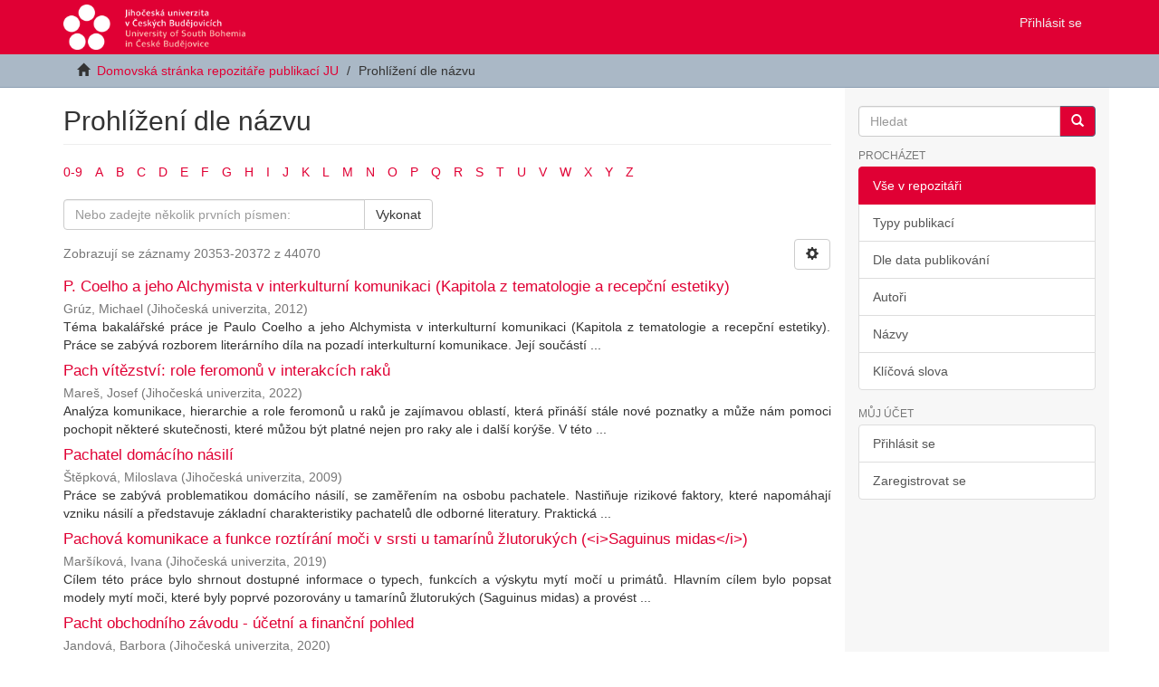

--- FILE ---
content_type: text/html;charset=utf-8
request_url: https://dspace.jcu.cz/browse?rpp=20&sort_by=1&type=title&etal=-1&starts_with=P&order=ASC
body_size: 8623
content:
<!DOCTYPE html>
            <!--[if lt IE 7]> <html class="no-js lt-ie9 lt-ie8 lt-ie7" lang="en"> <![endif]-->
            <!--[if IE 7]>    <html class="no-js lt-ie9 lt-ie8" lang="en"> <![endif]-->
            <!--[if IE 8]>    <html class="no-js lt-ie9" lang="en"> <![endif]-->
            <!--[if gt IE 8]><!--> <html class="no-js" lang="en"> <!--<![endif]-->
            <head><META http-equiv="Content-Type" content="text/html; charset=UTF-8">
<meta content="text/html; charset=UTF-8" http-equiv="Content-Type">
<meta content="IE=edge,chrome=1" http-equiv="X-UA-Compatible">
<meta content="width=device-width,initial-scale=1" name="viewport">
<link rel="shortcut icon" href="/themes/Mirage2/images/favicon.ico">
<link rel="apple-touch-icon" href="/themes/Mirage2/images/apple-touch-icon.png">
<meta name="Generator" content="DSpace 6.3">
<link href="/themes/Mirage2/styles/main.css" rel="stylesheet">
<link type="application/opensearchdescription+xml" rel="search" href="http://dspace.jcu.cz:80/open-search/description.xml" title="DSpace">
<script>
                //Clear default text of empty text areas on focus
                function tFocus(element)
                {
                if (element.value == ' '){element.value='';}
                }
                //Clear default text of empty text areas on submit
                function tSubmit(form)
                {
                var defaultedElements = document.getElementsByTagName("textarea");
                for (var i=0; i != defaultedElements.length; i++){
                if (defaultedElements[i].value == ' '){
                defaultedElements[i].value='';}}
                }
                //Disable pressing 'enter' key to submit a form (otherwise pressing 'enter' causes a submission to start over)
                function disableEnterKey(e)
                {
                var key;

                if(window.event)
                key = window.event.keyCode;     //Internet Explorer
                else
                key = e.which;     //Firefox and Netscape

                if(key == 13)  //if "Enter" pressed, then disable!
                return false;
                else
                return true;
                }
            </script><!--[if lt IE 9]>
                <script src="/themes/Mirage2/vendor/html5shiv/dist/html5shiv.js"> </script>
                <script src="/themes/Mirage2/vendor/respond/dest/respond.min.js"> </script>
                <![endif]--><script src="/themes/Mirage2/vendor/modernizr/modernizr.js"> </script>
<title>Prohl&iacute;žen&iacute;  dle n&aacute;zvu </title>
</head><body>
<header>
<div role="navigation" class="navbar navbar-default navbar-static-top">
<div class="container">
<div class="navbar-header">
<button data-toggle="offcanvas" class="navbar-toggle" type="button"><span class="sr-only">Přepnout navigaci</span><span class="icon-bar"></span><span class="icon-bar"></span><span class="icon-bar"></span></button><a class="navbar-brand" href="/"><img src="/themes/Mirage2/images/jcu-logo-zmensene.png"></a>
<div class="navbar-header pull-right visible-xs hidden-sm hidden-md hidden-lg">
<ul class="nav nav-pills pull-left ">
<li>
<form method="get" action="/login" style="display: inline">
<button class="navbar-toggle navbar-link"><b aria-hidden="true" class="visible-xs glyphicon glyphicon-user"></b></button>
</form>
</li>
</ul>
</div>
</div>
<div class="navbar-header pull-right hidden-xs">
<ul class="nav navbar-nav pull-left"></ul>
<ul class="nav navbar-nav pull-left">
<li>
<a href="/login"><span class="hidden-xs">Přihl&aacute;sit se</span></a>
</li>
</ul>
<button type="button" class="navbar-toggle visible-sm" data-toggle="offcanvas"><span class="sr-only">Přepnout navigaci</span><span class="icon-bar"></span><span class="icon-bar"></span><span class="icon-bar"></span></button>
</div>
</div>
</div>
</header>
<div class="trail-wrapper hidden-print">
<div class="container">
<div class="row">
<div class="col-xs-12">
<div class="breadcrumb dropdown visible-xs">
<a data-toggle="dropdown" class="dropdown-toggle" role="button" href="#" id="trail-dropdown-toggle">Prohl&iacute;žen&iacute;  dle n&aacute;zvu&nbsp;<b class="caret"></b></a>
<ul aria-labelledby="trail-dropdown-toggle" role="menu" class="dropdown-menu">
<li role="presentation">
<a role="menuitem" href="/"><i aria-hidden="true" class="glyphicon glyphicon-home"></i>&nbsp;
                        Domovsk&aacute; str&aacute;nka repozit&aacute;ře publikac&iacute; JU</a>
</li>
<li role="presentation" class="disabled">
<a href="#" role="menuitem">Prohl&iacute;žen&iacute;  dle n&aacute;zvu</a>
</li>
</ul>
</div>
<ul class="breadcrumb hidden-xs">
<li>
<i aria-hidden="true" class="glyphicon glyphicon-home"></i>&nbsp;
            <a href="/">Domovsk&aacute; str&aacute;nka repozit&aacute;ře publikac&iacute; JU</a>
</li>
<li class="active">Prohl&iacute;žen&iacute;  dle n&aacute;zvu</li>
</ul>
</div>
</div>
</div>
</div>
<div class="hidden" id="no-js-warning-wrapper">
<div id="no-js-warning">
<div class="notice failure">JavaScript is disabled for your browser. Some features of this site may not work without it.</div>
</div>
</div>
<div class="container" id="main-container">
<div class="row row-offcanvas row-offcanvas-right">
<div class="horizontal-slider clearfix">
<div class="col-xs-12 col-sm-12 col-md-9 main-content">
<div>
<h2 class="ds-div-head page-header first-page-header">Prohl&iacute;žen&iacute;  dle n&aacute;zvu </h2>
<div id="aspect_artifactbrowser_ConfigurableBrowse_div_browse-by-title" class="ds-static-div primary">
<div class="ds-static-div browse-navigation-wrapper hidden-print">
<form id="aspect_artifactbrowser_ConfigurableBrowse_div_browse-navigation" class="ds-interactive-div secondary navigation" action="browse" method="post" onsubmit="javascript:tSubmit(this);">
<div class="ds-static-div row">
<div class="ds-static-div col-xs-4 col-sm-12">
<select class="ds-select-field form-control alphabet-select visible-xs alphabet-select visible-xs" name=""><option value="browse?rpp=20&amp;etal=-1&amp;sort_by=1&amp;type=title&amp;starts_with=0&amp;order=ASC">0-9</option><option value="browse?rpp=20&amp;etal=-1&amp;sort_by=1&amp;type=title&amp;starts_with=A&amp;order=ASC">A</option><option value="browse?rpp=20&amp;etal=-1&amp;sort_by=1&amp;type=title&amp;starts_with=B&amp;order=ASC">B</option><option value="browse?rpp=20&amp;etal=-1&amp;sort_by=1&amp;type=title&amp;starts_with=C&amp;order=ASC">C</option><option value="browse?rpp=20&amp;etal=-1&amp;sort_by=1&amp;type=title&amp;starts_with=D&amp;order=ASC">D</option><option value="browse?rpp=20&amp;etal=-1&amp;sort_by=1&amp;type=title&amp;starts_with=E&amp;order=ASC">E</option><option value="browse?rpp=20&amp;etal=-1&amp;sort_by=1&amp;type=title&amp;starts_with=F&amp;order=ASC">F</option><option value="browse?rpp=20&amp;etal=-1&amp;sort_by=1&amp;type=title&amp;starts_with=G&amp;order=ASC">G</option><option value="browse?rpp=20&amp;etal=-1&amp;sort_by=1&amp;type=title&amp;starts_with=H&amp;order=ASC">H</option><option value="browse?rpp=20&amp;etal=-1&amp;sort_by=1&amp;type=title&amp;starts_with=I&amp;order=ASC">I</option><option value="browse?rpp=20&amp;etal=-1&amp;sort_by=1&amp;type=title&amp;starts_with=J&amp;order=ASC">J</option><option value="browse?rpp=20&amp;etal=-1&amp;sort_by=1&amp;type=title&amp;starts_with=K&amp;order=ASC">K</option><option value="browse?rpp=20&amp;etal=-1&amp;sort_by=1&amp;type=title&amp;starts_with=L&amp;order=ASC">L</option><option value="browse?rpp=20&amp;etal=-1&amp;sort_by=1&amp;type=title&amp;starts_with=M&amp;order=ASC">M</option><option value="browse?rpp=20&amp;etal=-1&amp;sort_by=1&amp;type=title&amp;starts_with=N&amp;order=ASC">N</option><option value="browse?rpp=20&amp;etal=-1&amp;sort_by=1&amp;type=title&amp;starts_with=O&amp;order=ASC">O</option><option value="browse?rpp=20&amp;etal=-1&amp;sort_by=1&amp;type=title&amp;starts_with=P&amp;order=ASC">P</option><option value="browse?rpp=20&amp;etal=-1&amp;sort_by=1&amp;type=title&amp;starts_with=Q&amp;order=ASC">Q</option><option value="browse?rpp=20&amp;etal=-1&amp;sort_by=1&amp;type=title&amp;starts_with=R&amp;order=ASC">R</option><option value="browse?rpp=20&amp;etal=-1&amp;sort_by=1&amp;type=title&amp;starts_with=S&amp;order=ASC">S</option><option value="browse?rpp=20&amp;etal=-1&amp;sort_by=1&amp;type=title&amp;starts_with=T&amp;order=ASC">T</option><option value="browse?rpp=20&amp;etal=-1&amp;sort_by=1&amp;type=title&amp;starts_with=U&amp;order=ASC">U</option><option value="browse?rpp=20&amp;etal=-1&amp;sort_by=1&amp;type=title&amp;starts_with=V&amp;order=ASC">V</option><option value="browse?rpp=20&amp;etal=-1&amp;sort_by=1&amp;type=title&amp;starts_with=W&amp;order=ASC">W</option><option value="browse?rpp=20&amp;etal=-1&amp;sort_by=1&amp;type=title&amp;starts_with=X&amp;order=ASC">X</option><option value="browse?rpp=20&amp;etal=-1&amp;sort_by=1&amp;type=title&amp;starts_with=Y&amp;order=ASC">Y</option><option value="browse?rpp=20&amp;etal=-1&amp;sort_by=1&amp;type=title&amp;starts_with=Z&amp;order=ASC">Z</option></select>
<ul id="aspect_artifactbrowser_ConfigurableBrowse_list_jump-list" class="ds-simple-list alphabet list-inline hidden-xs">
<li class="ds-simple-list-item">
<a href="browse?rpp=20&etal=-1&sort_by=1&type=title&starts_with=0&order=ASC">0-9</a>
</li>
<li class="ds-simple-list-item">
<a href="browse?rpp=20&etal=-1&sort_by=1&type=title&starts_with=A&order=ASC">A</a>
</li>
<li class="ds-simple-list-item">
<a href="browse?rpp=20&etal=-1&sort_by=1&type=title&starts_with=B&order=ASC">B</a>
</li>
<li class="ds-simple-list-item">
<a href="browse?rpp=20&etal=-1&sort_by=1&type=title&starts_with=C&order=ASC">C</a>
</li>
<li class="ds-simple-list-item">
<a href="browse?rpp=20&etal=-1&sort_by=1&type=title&starts_with=D&order=ASC">D</a>
</li>
<li class="ds-simple-list-item">
<a href="browse?rpp=20&etal=-1&sort_by=1&type=title&starts_with=E&order=ASC">E</a>
</li>
<li class="ds-simple-list-item">
<a href="browse?rpp=20&etal=-1&sort_by=1&type=title&starts_with=F&order=ASC">F</a>
</li>
<li class="ds-simple-list-item">
<a href="browse?rpp=20&etal=-1&sort_by=1&type=title&starts_with=G&order=ASC">G</a>
</li>
<li class="ds-simple-list-item">
<a href="browse?rpp=20&etal=-1&sort_by=1&type=title&starts_with=H&order=ASC">H</a>
</li>
<li class="ds-simple-list-item">
<a href="browse?rpp=20&etal=-1&sort_by=1&type=title&starts_with=I&order=ASC">I</a>
</li>
<li class="ds-simple-list-item">
<a href="browse?rpp=20&etal=-1&sort_by=1&type=title&starts_with=J&order=ASC">J</a>
</li>
<li class="ds-simple-list-item">
<a href="browse?rpp=20&etal=-1&sort_by=1&type=title&starts_with=K&order=ASC">K</a>
</li>
<li class="ds-simple-list-item">
<a href="browse?rpp=20&etal=-1&sort_by=1&type=title&starts_with=L&order=ASC">L</a>
</li>
<li class="ds-simple-list-item">
<a href="browse?rpp=20&etal=-1&sort_by=1&type=title&starts_with=M&order=ASC">M</a>
</li>
<li class="ds-simple-list-item">
<a href="browse?rpp=20&etal=-1&sort_by=1&type=title&starts_with=N&order=ASC">N</a>
</li>
<li class="ds-simple-list-item">
<a href="browse?rpp=20&etal=-1&sort_by=1&type=title&starts_with=O&order=ASC">O</a>
</li>
<li class="ds-simple-list-item">
<a href="browse?rpp=20&etal=-1&sort_by=1&type=title&starts_with=P&order=ASC">P</a>
</li>
<li class="ds-simple-list-item">
<a href="browse?rpp=20&etal=-1&sort_by=1&type=title&starts_with=Q&order=ASC">Q</a>
</li>
<li class="ds-simple-list-item">
<a href="browse?rpp=20&etal=-1&sort_by=1&type=title&starts_with=R&order=ASC">R</a>
</li>
<li class="ds-simple-list-item">
<a href="browse?rpp=20&etal=-1&sort_by=1&type=title&starts_with=S&order=ASC">S</a>
</li>
<li class="ds-simple-list-item">
<a href="browse?rpp=20&etal=-1&sort_by=1&type=title&starts_with=T&order=ASC">T</a>
</li>
<li class="ds-simple-list-item">
<a href="browse?rpp=20&etal=-1&sort_by=1&type=title&starts_with=U&order=ASC">U</a>
</li>
<li class="ds-simple-list-item">
<a href="browse?rpp=20&etal=-1&sort_by=1&type=title&starts_with=V&order=ASC">V</a>
</li>
<li class="ds-simple-list-item">
<a href="browse?rpp=20&etal=-1&sort_by=1&type=title&starts_with=W&order=ASC">W</a>
</li>
<li class="ds-simple-list-item">
<a href="browse?rpp=20&etal=-1&sort_by=1&type=title&starts_with=X&order=ASC">X</a>
</li>
<li class="ds-simple-list-item">
<a href="browse?rpp=20&etal=-1&sort_by=1&type=title&starts_with=Y&order=ASC">Y</a>
</li>
<li class="ds-simple-list-item">
<a href="browse?rpp=20&etal=-1&sort_by=1&type=title&starts_with=Z&order=ASC">Z</a>
</li>
</ul>
</div>
<div class="ds-static-div col-xs-8 col-sm-12">
<div class="row">
<div class="col-xs-12 col-sm-6">
<p class="input-group">
<input id="aspect_artifactbrowser_ConfigurableBrowse_field_starts_with" class="ds-hidden-field form-control" name="starts_with" type="hidden" value="P" title="untranslated"><span class="input-group-btn"></span>
</p>
</div>
</div>
<div class="row">
<div class="col-xs-12 col-sm-6">
<p class="input-group">
<input id="aspect_artifactbrowser_ConfigurableBrowse_field_starts_with" class="ds-text-field form-control" placeholder="Nebo zadejte několik prvn&iacute;ch p&iacute;smen:" name="starts_with" type="text" value="" title="Prohl&iacute;žet z&aacute;znamy, kter&eacute; zač&iacute;naj&iacute; těmito p&iacute;smeny"><span class="input-group-btn"><button id="aspect_artifactbrowser_ConfigurableBrowse_field_submit" class="ds-button-field btn btn-default" name="submit" type="submit">Vykonat</button></span>
</p>
</div>
</div>
</div>
</div>
</form>
</div>
<form id="aspect_artifactbrowser_ConfigurableBrowse_div_browse-controls" class="ds-interactive-div browse controls hidden" action="browse?resetOffset=true" method="post" onsubmit="javascript:tSubmit(this);">
<p class="ds-paragraph">
<input id="aspect_artifactbrowser_ConfigurableBrowse_field_type" class="ds-hidden-field form-control" name="type" type="hidden" value="title">
</p>
<div class="row">
<div class="col-xs-12 col-sm-6">
<p class="input-group">
<input id="aspect_artifactbrowser_ConfigurableBrowse_field_starts_with" class="ds-hidden-field form-control" name="starts_with" type="hidden" value="P" title="untranslated"><span class="input-group-btn"></span>
</p>
</div>
</div>
<p class="ds-paragraph">Seřadit dle:</p>
<p class="ds-paragraph">
<select id="aspect_artifactbrowser_ConfigurableBrowse_field_sort_by" class="ds-select-field form-control" name="sort_by"><option value="1" selected>n&aacute;zev</option><option value="2">datum publikov&aacute;n&iacute;</option><option value="3">datum zasl&aacute;n&iacute;</option></select>
</p>
<p class="ds-paragraph">Řazen&iacute;:</p>
<p class="ds-paragraph">
<select id="aspect_artifactbrowser_ConfigurableBrowse_field_order" class="ds-select-field form-control" name="order"><option value="ASC" selected>vzestupně</option><option value="DESC">sestupně</option></select>
</p>
<p class="ds-paragraph">V&yacute;sledky:</p>
<p class="ds-paragraph">
<select id="aspect_artifactbrowser_ConfigurableBrowse_field_rpp" class="ds-select-field form-control" name="rpp"><option value="5">5</option><option value="10">10</option><option value="20" selected>20</option><option value="40">40</option><option value="60">60</option><option value="80">80</option><option value="100">100</option></select>
</p>
<p class="ds-paragraph">
<button id="aspect_artifactbrowser_ConfigurableBrowse_field_update" class="ds-button-field btn btn-default" name="update" type="submit">Aktualizovat</button>
</p>
</form>
<div class="pagination-simple clearfix top">
<div class="row">
<div class="col-xs-10">
<p class="pagination-info">Zobrazuj&iacute; se z&aacute;znamy 20353-20372 z 44070</p>
</div>
<div class="col-xs-2">
<div class="btn-group sort-options-menu pull-right">
<button data-toggle="dropdown" class="btn btn-default dropdown-toggle"><span aria-hidden="true" class="glyphicon glyphicon-cog"></span></button>
<ul role="menu" class="dropdown-menu pull-right">
<li class="dropdown-header"></li>
<li>
<a data-name="sort_by" data-returnvalue="1" href="#"><span aria-hidden="true" class="glyphicon glyphicon-ok btn-xs active"></span>n&aacute;zev</a>
</li>
<li>
<a data-name="sort_by" data-returnvalue="2" href="#"><span aria-hidden="true" class="glyphicon glyphicon-ok btn-xs invisible"></span>datum publikov&aacute;n&iacute;</a>
</li>
<li>
<a data-name="sort_by" data-returnvalue="3" href="#"><span aria-hidden="true" class="glyphicon glyphicon-ok btn-xs invisible"></span>datum zasl&aacute;n&iacute;</a>
</li>
<li class="divider"></li>
<li class="dropdown-header"></li>
<li>
<a data-name="order" data-returnvalue="ASC" href="#"><span aria-hidden="true" class="glyphicon glyphicon-ok btn-xs active"></span>vzestupně</a>
</li>
<li>
<a data-name="order" data-returnvalue="DESC" href="#"><span aria-hidden="true" class="glyphicon glyphicon-ok btn-xs invisible"></span>sestupně</a>
</li>
<li class="divider"></li>
<li class="dropdown-header"></li>
<li>
<a data-name="rpp" data-returnvalue="5" href="#"><span aria-hidden="true" class="glyphicon glyphicon-ok btn-xs invisible"></span>5</a>
</li>
<li>
<a data-name="rpp" data-returnvalue="10" href="#"><span aria-hidden="true" class="glyphicon glyphicon-ok btn-xs invisible"></span>10</a>
</li>
<li>
<a data-name="rpp" data-returnvalue="20" href="#"><span aria-hidden="true" class="glyphicon glyphicon-ok btn-xs active"></span>20</a>
</li>
<li>
<a data-name="rpp" data-returnvalue="40" href="#"><span aria-hidden="true" class="glyphicon glyphicon-ok btn-xs invisible"></span>40</a>
</li>
<li>
<a data-name="rpp" data-returnvalue="60" href="#"><span aria-hidden="true" class="glyphicon glyphicon-ok btn-xs invisible"></span>60</a>
</li>
<li>
<a data-name="rpp" data-returnvalue="80" href="#"><span aria-hidden="true" class="glyphicon glyphicon-ok btn-xs invisible"></span>80</a>
</li>
<li>
<a data-name="rpp" data-returnvalue="100" href="#"><span aria-hidden="true" class="glyphicon glyphicon-ok btn-xs invisible"></span>100</a>
</li>
</ul>
</div>
</div>
</div>
</div>
<ul class="ds-artifact-list list-unstyled"></ul>
<div id="aspect_artifactbrowser_ConfigurableBrowse_div_browse-by-title-results" class="ds-static-div primary">
<ul class="ds-artifact-list list-unstyled">
<!-- External Metadata URL: cocoon://metadata/handle/20.500.14390/29266/mets.xml?sections=dmdSec,fileSec&fileGrpTypes=THUMBNAIL-->
<li class="ds-artifact-item odd">
<div class="artifact-description">
<h4 class="artifact-title">
<a href="/handle/20.500.14390/29266">P. Coelho a jeho Alchymista v interkulturn&iacute; komunikaci (Kapitola z tematologie a recepčn&iacute; estetiky)</a><span class="Z3988" title="ctx_ver=Z39.88-2004&amp;rft_val_fmt=info%3Aofi%2Ffmt%3Akev%3Amtx%3Adc&amp;rft_id=https%3A%2F%2Fdspace.jcu.cz%2Fhandle%2F20.500.14390%2F29266&amp;rft_id=24601&amp;rfr_id=info%3Asid%2Fdspace.org%3Arepository&amp;">
                    ﻿ 
                </span>
</h4>
<div class="artifact-info">
<span class="author h4"><small><span>Gr&uacute;z, Michael</span></small></span> <span class="publisher-date h4"><small>(<span class="publisher">Jihočesk&aacute; univerzita</span>, <span class="date">2012</span>)</small></span>
</div>
<div class="artifact-abstract">T&eacute;ma bakal&aacute;řsk&eacute; pr&aacute;ce je Paulo Coelho a jeho Alchymista v interkulturn&iacute; komunikaci (Kapitola z tematologie a recepčn&iacute; estetiky). Pr&aacute;ce se zab&yacute;v&aacute; rozborem liter&aacute;rn&iacute;ho d&iacute;la na pozad&iacute; interkulturn&iacute; komunikace. Jej&iacute; souč&aacute;st&iacute; ...</div>
</div>
</li>
<!-- External Metadata URL: cocoon://metadata/handle/20.500.14390/46884/mets.xml?sections=dmdSec,fileSec&fileGrpTypes=THUMBNAIL-->
<li class="ds-artifact-item even">
<div class="artifact-description">
<h4 class="artifact-title">
<a href="/handle/20.500.14390/46884">Pach v&iacute;tězstv&iacute;: role feromonů v interakc&iacute;ch raků</a><span class="Z3988" title="ctx_ver=Z39.88-2004&amp;rft_val_fmt=info%3Aofi%2Ffmt%3Akev%3Amtx%3Adc&amp;rft_id=https%3A%2F%2Fdspace.jcu.cz%2Fhandle%2F20.500.14390%2F46884&amp;rft_id=60195&amp;rfr_id=info%3Asid%2Fdspace.org%3Arepository&amp;">
                    ﻿ 
                </span>
</h4>
<div class="artifact-info">
<span class="author h4"><small><span>Mareš, Josef</span></small></span> <span class="publisher-date h4"><small>(<span class="publisher">Jihočesk&aacute; univerzita</span>, <span class="date">2022</span>)</small></span>
</div>
<div class="artifact-abstract">Anal&yacute;za komunikace, hierarchie a role feromonů u raků je zaj&iacute;mavou oblast&iacute;, kter&aacute; přin&aacute;š&iacute; st&aacute;le nov&eacute; poznatky a může n&aacute;m pomoci pochopit někter&eacute; skutečnosti, kter&eacute; můžou b&yacute;t platn&eacute; nejen pro raky ale i dalš&iacute; kor&yacute;še. V t&eacute;to ...</div>
</div>
</li>
<!-- External Metadata URL: cocoon://metadata/handle/20.500.14390/1403/mets.xml?sections=dmdSec,fileSec&fileGrpTypes=THUMBNAIL-->
<li class="ds-artifact-item odd">
<div class="artifact-description">
<h4 class="artifact-title">
<a href="/handle/20.500.14390/1403">Pachatel dom&aacute;c&iacute;ho n&aacute;sil&iacute;</a><span class="Z3988" title="ctx_ver=Z39.88-2004&amp;rft_val_fmt=info%3Aofi%2Ffmt%3Akev%3Amtx%3Adc&amp;rft_id=https%3A%2F%2Fdspace.jcu.cz%2Fhandle%2F20.500.14390%2F1403&amp;rft_id=12539&amp;rfr_id=info%3Asid%2Fdspace.org%3Arepository&amp;">
                    ﻿ 
                </span>
</h4>
<div class="artifact-info">
<span class="author h4"><small><span>Štěpkov&aacute;, Miloslava</span></small></span> <span class="publisher-date h4"><small>(<span class="publisher">Jihočesk&aacute; univerzita</span>, <span class="date">2009</span>)</small></span>
</div>
<div class="artifact-abstract">Pr&aacute;ce se zab&yacute;v&aacute; problematikou dom&aacute;c&iacute;ho n&aacute;sil&iacute;, se zaměřen&iacute;m na osbobu pachatele. Nastiňuje rizikov&eacute; faktory, kter&eacute; napom&aacute;haj&iacute; vzniku n&aacute;sil&iacute; a představuje z&aacute;kladn&iacute; charakteristiky pachatelů dle odborn&eacute; literatury. Praktick&aacute; ...</div>
</div>
</li>
<!-- External Metadata URL: cocoon://metadata/handle/20.500.14390/40774/mets.xml?sections=dmdSec,fileSec&fileGrpTypes=THUMBNAIL-->
<li class="ds-artifact-item even">
<div class="artifact-description">
<h4 class="artifact-title">
<a href="/handle/20.500.14390/40774">Pachov&aacute; komunikace a funkce rozt&iacute;r&aacute;n&iacute; moči v srsti u tamar&iacute;nů žlutoruk&yacute;ch (&lt;i&gt;Saguinus midas&lt;/i&gt;)</a><span class="Z3988" title="ctx_ver=Z39.88-2004&amp;rft_val_fmt=info%3Aofi%2Ffmt%3Akev%3Amtx%3Adc&amp;rft_id=https%3A%2F%2Fdspace.jcu.cz%2Fhandle%2F20.500.14390%2F40774&amp;rft_id=54152&amp;rfr_id=info%3Asid%2Fdspace.org%3Arepository&amp;">
                    ﻿ 
                </span>
</h4>
<div class="artifact-info">
<span class="author h4"><small><span>Marš&iacute;kov&aacute;, Ivana</span></small></span> <span class="publisher-date h4"><small>(<span class="publisher">Jihočesk&aacute; univerzita</span>, <span class="date">2019</span>)</small></span>
</div>
<div class="artifact-abstract">C&iacute;lem t&eacute;to pr&aacute;ce bylo shrnout dostupn&eacute; informace o typech, funkc&iacute;ch a v&yacute;skytu myt&iacute; moč&iacute; u prim&aacute;tů. Hlavn&iacute;m c&iacute;lem bylo popsat modely myt&iacute; moči, kter&eacute; byly poprv&eacute; pozorov&aacute;ny u tamar&iacute;nů žlutoruk&yacute;ch (Saguinus midas) a prov&eacute;st ...</div>
</div>
</li>
<!-- External Metadata URL: cocoon://metadata/handle/20.500.14390/41858/mets.xml?sections=dmdSec,fileSec&fileGrpTypes=THUMBNAIL-->
<li class="ds-artifact-item odd">
<div class="artifact-description">
<h4 class="artifact-title">
<a href="/handle/20.500.14390/41858">Pacht obchodn&iacute;ho z&aacute;vodu - &uacute;četn&iacute; a finančn&iacute; pohled</a><span class="Z3988" title="ctx_ver=Z39.88-2004&amp;rft_val_fmt=info%3Aofi%2Ffmt%3Akev%3Amtx%3Adc&amp;rft_id=https%3A%2F%2Fdspace.jcu.cz%2Fhandle%2F20.500.14390%2F41858&amp;rft_id=56912&amp;rfr_id=info%3Asid%2Fdspace.org%3Arepository&amp;">
                    ﻿ 
                </span>
</h4>
<div class="artifact-info">
<span class="author h4"><small><span>Jandov&aacute;, Barbora</span></small></span> <span class="publisher-date h4"><small>(<span class="publisher">Jihočesk&aacute; univerzita</span>, <span class="date">2020</span>)</small></span>
</div>
<div class="artifact-abstract">Bakal&aacute;řsk&aacute; pr&aacute;ce se zab&yacute;v&aacute; porovn&aacute;n&iacute;m pachtu obchodn&iacute;ho z&aacute;vodu dle česk&eacute; &uacute;četn&iacute; legislativy a leasingu pomoc&iacute; mezin&aacute;rodn&iacute;ch standardů &uacute;četn&iacute;ho v&yacute;kaznictv&iacute;. Teoretick&eacute; znalosti jsou aplikov&aacute;ny ve vybran&eacute; společnosti XY, s. ...</div>
</div>
</li>
<!-- External Metadata URL: cocoon://metadata/handle/20.500.14390/45362/mets.xml?sections=dmdSec,fileSec&fileGrpTypes=THUMBNAIL-->
<li class="ds-artifact-item even">
<div class="artifact-description">
<h4 class="artifact-title">
<a href="/handle/20.500.14390/45362">Pacient na dom&aacute;c&iacute; hemodial&yacute;ze z pohledu zdravotnick&eacute;ho z&aacute;chran&aacute;ře</a><span class="Z3988" title="ctx_ver=Z39.88-2004&amp;rft_val_fmt=info%3Aofi%2Ffmt%3Akev%3Amtx%3Adc&amp;rft_id=https%3A%2F%2Fdspace.jcu.cz%2Fhandle%2F20.500.14390%2F45362&amp;rft_id=65705&amp;rfr_id=info%3Asid%2Fdspace.org%3Arepository&amp;">
                    ﻿ 
                </span>
</h4>
<div class="artifact-info">
<span class="author h4"><small><span>Křiv&aacute;nek, Martin</span></small></span> <span class="publisher-date h4"><small>(<span class="publisher">Jihočesk&aacute; univerzita</span>, <span class="date">2021</span>)</small></span>
</div>
<div class="artifact-abstract">Tato bakal&aacute;řsk&aacute; pr&aacute;ce se zaměřuje na problematiku dom&aacute;c&iacute; hemodial&yacute;zy se zvl&aacute;štn&iacute;m zřetelem k roli zdravotnick&eacute;ho z&aacute;chran&aacute;ře při řešen&iacute; akutn&iacute;ch probl&eacute;mů s n&iacute; spojen&yacute;ch. &#13;
Pr&aacute;ce je zpracov&aacute;na jako teoretick&aacute;, metodou review ...</div>
</div>
</li>
<!-- External Metadata URL: cocoon://metadata/handle/20.500.14390/20369/mets.xml?sections=dmdSec,fileSec&fileGrpTypes=THUMBNAIL-->
<li class="ds-artifact-item odd">
<div class="artifact-description">
<h4 class="artifact-title">
<a href="/handle/20.500.14390/20369">Pacient po diagnostick&eacute; aplikaci radiofarmaka jako zdroj z&aacute;řen&iacute; - radiačn&iacute; z&aacute;těž person&aacute;lu a pacientů navz&aacute;jem</a><span class="Z3988" title="ctx_ver=Z39.88-2004&amp;rft_val_fmt=info%3Aofi%2Ffmt%3Akev%3Amtx%3Adc&amp;rft_id=https%3A%2F%2Fdspace.jcu.cz%2Fhandle%2F20.500.14390%2F20369&amp;rft_id=25843&amp;rfr_id=info%3Asid%2Fdspace.org%3Arepository&amp;">
                    ﻿ 
                </span>
</h4>
<div class="artifact-info">
<span class="author h4"><small><span>Markov&aacute;, Iveta</span></small></span> <span class="publisher-date h4"><small>(<span class="publisher">Jihočesk&aacute; univerzita</span>, <span class="date">2012</span>)</small></span>
</div>
<div class="artifact-abstract">ABSTRAKT
Pacient po diagnostick&eacute; aplikaci radiofarmaka jako zdroj z&aacute;řen&iacute; - radiačn&iacute; z&aacute;těž person&aacute;lu a pacientů navz&aacute;jem
M&aacute; pr&aacute;ce je zaměřena na radiačn&iacute; ochranu z důvodu možn&eacute;ho vlivu ionizačn&iacute;ho z&aacute;řen&iacute;, kter&eacute; může m&iacute;t ...</div>
</div>
</li>
<!-- External Metadata URL: cocoon://metadata/handle/20.500.14390/19266/mets.xml?sections=dmdSec,fileSec&fileGrpTypes=THUMBNAIL-->
<li class="ds-artifact-item even">
<div class="artifact-description">
<h4 class="artifact-title">
<a href="/handle/20.500.14390/19266">Pacient po n&aacute;hradě kloubu a edukace v předoperačn&iacute;m a pooperačn&iacute;m obdob&iacute;</a><span class="Z3988" title="ctx_ver=Z39.88-2004&amp;rft_val_fmt=info%3Aofi%2Ffmt%3Akev%3Amtx%3Adc&amp;rft_id=https%3A%2F%2Fdspace.jcu.cz%2Fhandle%2F20.500.14390%2F19266&amp;rft_id=16873&amp;rfr_id=info%3Asid%2Fdspace.org%3Arepository&amp;">
                    ﻿ 
                </span>
</h4>
<div class="artifact-info">
<span class="author h4"><small><span>Chmelařov&aacute;, Zdeňka</span></small></span> <span class="publisher-date h4"><small>(<span class="publisher">Jihočesk&aacute; univerzita</span>, <span class="date">2010</span>)</small></span>
</div>
<div class="artifact-abstract">Tato bakal&aacute;řsk&aacute; pr&aacute;ce se zab&yacute;v&aacute; edukac&iacute; pacientů po n&aacute;hradě kloubu v předoperačn&iacute;m a pooperačn&iacute;m obdob&iacute;. V současnosti rapidně přib&yacute;v&aacute; v&yacute;konů tot&aacute;ln&iacute;ch endoprot&eacute;z. I v tomto př&iacute;padě je role sestry - eduk&aacute;torky n&aacute;ročn&aacute; a ...</div>
</div>
</li>
<!-- External Metadata URL: cocoon://metadata/handle/20.500.14390/17928/mets.xml?sections=dmdSec,fileSec&fileGrpTypes=THUMBNAIL-->
<li class="ds-artifact-item odd">
<div class="artifact-description">
<h4 class="artifact-title">
<a href="/handle/20.500.14390/17928">Pacient po suicid&aacute;ln&iacute;m pokusu na psychiatrick&eacute;m oddělen&iacute;</a><span class="Z3988" title="ctx_ver=Z39.88-2004&amp;rft_val_fmt=info%3Aofi%2Ffmt%3Akev%3Amtx%3Adc&amp;rft_id=https%3A%2F%2Fdspace.jcu.cz%2Fhandle%2F20.500.14390%2F17928&amp;rft_id=10984&amp;rfr_id=info%3Asid%2Fdspace.org%3Arepository&amp;">
                    ﻿ 
                </span>
</h4>
<div class="artifact-info">
<span class="author h4"><small><span>J&aacute;chymov&aacute;, Romana</span></small></span> <span class="publisher-date h4"><small>(<span class="publisher">Jihočesk&aacute; univerzita</span>, <span class="date">2008</span>)</small></span>
</div>
<div class="artifact-abstract">Sebevražda, jedna z poruch sebez&aacute;chovy, je vědom&eacute; a &uacute;mysln&eacute; ukončen&iacute; vlastn&iacute;ho života. Sebevražedn&eacute; jedn&aacute;n&iacute; může představovat extr&eacute;mn&iacute; způsob řešen&iacute; krize. Je v&yacute;razem hlubok&eacute;ho zoufalstv&iacute; člověka, kter&yacute; neum&iacute;, nemůže nebo ...</div>
</div>
</li>
<!-- External Metadata URL: cocoon://metadata/handle/20.500.14390/34811/mets.xml?sections=dmdSec,fileSec&fileGrpTypes=THUMBNAIL-->
<li class="ds-artifact-item even">
<div class="artifact-description">
<h4 class="artifact-title">
<a href="/handle/20.500.14390/34811">Pacient s bipol&aacute;rn&iacute; afektivn&iacute; poruchou z pohledu sester, pacienta a jeho rodinn&yacute;ch př&iacute;slušn&iacute;ků</a><span class="Z3988" title="ctx_ver=Z39.88-2004&amp;rft_val_fmt=info%3Aofi%2Ffmt%3Akev%3Amtx%3Adc&amp;rft_id=https%3A%2F%2Fdspace.jcu.cz%2Fhandle%2F20.500.14390%2F34811&amp;rft_id=51280&amp;rfr_id=info%3Asid%2Fdspace.org%3Arepository&amp;">
                    ﻿ 
                </span>
</h4>
<div class="artifact-info">
<span class="author h4"><small><span>Černohorsk&aacute;, Kl&aacute;ra</span></small></span> <span class="publisher-date h4"><small>(<span class="publisher">Jihočesk&aacute; univerzita</span>, <span class="date">2017</span>)</small></span>
</div>
<div class="artifact-abstract">Bipol&aacute;rn&iacute; afektivn&iacute; porucha dř&iacute;ve naz&yacute;van&aacute; maniodepresivn&iacute; psych&oacute;za, je psychick&eacute; onemocněn&iacute;, během kter&eacute;ho se u postižen&eacute;ho stř&iacute;daj&iacute; stavy m&aacute;nie a deprese. Dř&iacute;ve t&eacute;to nemoci nebylo věnov&aacute;no mnoho pozornosti, nemocn&iacute; byli ...</div>
</div>
</li>
<!-- External Metadata URL: cocoon://metadata/handle/20.500.14390/34324/mets.xml?sections=dmdSec,fileSec&fileGrpTypes=THUMBNAIL-->
<li class="ds-artifact-item odd">
<div class="artifact-description">
<h4 class="artifact-title">
<a href="/handle/20.500.14390/34324">Pacient s diagn&oacute;zou delirium tremens v intenzivn&iacute; p&eacute;či</a><span class="Z3988" title="ctx_ver=Z39.88-2004&amp;rft_val_fmt=info%3Aofi%2Ffmt%3Akev%3Amtx%3Adc&amp;rft_id=https%3A%2F%2Fdspace.jcu.cz%2Fhandle%2F20.500.14390%2F34324&amp;rft_id=47445&amp;rfr_id=info%3Asid%2Fdspace.org%3Arepository&amp;">
                    ﻿ 
                </span>
</h4>
<div class="artifact-info">
<span class="author h4"><small><span>Ž&aacute;kov&aacute;, Magdal&eacute;na</span></small></span> <span class="publisher-date h4"><small>(<span class="publisher">Jihočesk&aacute; univerzita</span>, <span class="date">2016</span>)</small></span>
</div>
<div class="artifact-abstract">Tato bakal&aacute;řsk&aacute; pr&aacute;ce se věnuje problematice ošetřovatelsk&eacute; p&eacute;če u pacientů s diagn&oacute;zou delirium tremens v intenzivn&iacute; p&eacute;či. Delirium tremens je nejz&aacute;važnějš&iacute; stadium alkoholov&eacute;ho abstinenčn&iacute;ho syndromu a vznik&aacute; při přerušen&iacute; ...</div>
</div>
</li>
<!-- External Metadata URL: cocoon://metadata/handle/20.500.14390/21406/mets.xml?sections=dmdSec,fileSec&fileGrpTypes=THUMBNAIL-->
<li class="ds-artifact-item even">
<div class="artifact-description">
<h4 class="artifact-title">
<a href="/handle/20.500.14390/21406">Pacient s implantovan&yacute;m kardioverterem-defibril&aacute;torem</a><span class="Z3988" title="ctx_ver=Z39.88-2004&amp;rft_val_fmt=info%3Aofi%2Ffmt%3Akev%3Amtx%3Adc&amp;rft_id=https%3A%2F%2Fdspace.jcu.cz%2Fhandle%2F20.500.14390%2F21406&amp;rft_id=33454&amp;rfr_id=info%3Asid%2Fdspace.org%3Arepository&amp;">
                    ﻿ 
                </span>
</h4>
<div class="artifact-info">
<span class="author h4"><small><span>Heřmansk&aacute;, Marie</span></small></span> <span class="publisher-date h4"><small>(<span class="publisher">Jihočesk&aacute; univerzita</span>, <span class="date">2014</span>)</small></span>
</div>
<div class="artifact-abstract">Tato bakal&aacute;řsk&aacute; pr&aacute;ce se zab&yacute;v&aacute; problematikou použ&iacute;v&aacute;n&iacute; implantabiln&iacute;ch kardioverterů-defibril&aacute;torů. Jak&yacute;m způsobem ovlivňuj&iacute; životy pacientů a jak&aacute; jsou specifika ošetřovatelsk&eacute; p&eacute;če v r&aacute;mci implantace těchto př&iacute;strojů. ...</div>
</div>
</li>
<!-- External Metadata URL: cocoon://metadata/handle/20.500.14390/47418/mets.xml?sections=dmdSec,fileSec&fileGrpTypes=THUMBNAIL-->
<li class="ds-artifact-item odd">
<div class="artifact-description">
<h4 class="artifact-title">
<a href="/handle/20.500.14390/47418">Pacient s kombinovan&yacute;m znev&yacute;hodněn&iacute;m zraku a sluchu v ošetřovatelsk&eacute; praxi</a><span class="Z3988" title="ctx_ver=Z39.88-2004&amp;rft_val_fmt=info%3Aofi%2Ffmt%3Akev%3Amtx%3Adc&amp;rft_id=https%3A%2F%2Fdspace.jcu.cz%2Fhandle%2F20.500.14390%2F47418&amp;rft_id=68572&amp;rfr_id=info%3Asid%2Fdspace.org%3Arepository&amp;">
                    ﻿ 
                </span>
</h4>
<div class="artifact-info">
<span class="author h4"><small><span>Van&iacute;čkov&aacute;, Eliška</span></small></span> <span class="publisher-date h4"><small>(<span class="publisher">Jihočesk&aacute; univerzita</span>, <span class="date">2022</span>)</small></span>
</div>
<div class="artifact-abstract">Bakal&aacute;řsk&aacute; pr&aacute;ce je zaměřena na zv&yacute;šen&iacute; povědom&iacute; o probl&eacute;mech spojen&eacute; se zrakov&yacute;m a sluchov&yacute;m znev&yacute;hodněn&iacute;m.&#13;
Teoretick&aacute; č&aacute;st je zaměřena na definov&aacute;n&iacute; pojmu hluchoslepota, klasifikac&iacute; osob s t&iacute;mto znev&yacute;hodněn&iacute;m, jej&iacute; ...</div>
</div>
</li>
<!-- External Metadata URL: cocoon://metadata/handle/20.500.14390/20751/mets.xml?sections=dmdSec,fileSec&fileGrpTypes=THUMBNAIL-->
<li class="ds-artifact-item even">
<div class="artifact-description">
<h4 class="artifact-title">
<a href="/handle/20.500.14390/20751">Pacient s levostrannou mechanickou srdečn&iacute; podporou a ošetřovatelsk&yacute; př&iacute;stup sester</a><span class="Z3988" title="ctx_ver=Z39.88-2004&amp;rft_val_fmt=info%3Aofi%2Ffmt%3Akev%3Amtx%3Adc&amp;rft_id=https%3A%2F%2Fdspace.jcu.cz%2Fhandle%2F20.500.14390%2F20751&amp;rft_id=26445&amp;rfr_id=info%3Asid%2Fdspace.org%3Arepository&amp;">
                    ﻿ 
                </span>
</h4>
<div class="artifact-info">
<span class="author h4"><small><span>Chamrov&aacute;, Anna</span></small></span> <span class="publisher-date h4"><small>(<span class="publisher">Jihočesk&aacute; univerzita</span>, <span class="date">2012</span>)</small></span>
</div>
<div class="artifact-abstract">V diplomov&eacute; pr&aacute;ci se věnujeme problematice pacientů s implantovan&yacute;m syst&eacute;mem HeartMate II, kter&yacute; je v současn&eacute; době schv&aacute;len jako podpora pro indikaci k překlenut&iacute; doby před transplantac&iacute; a pro destinačn&iacute; terapii u pacientů ...</div>
</div>
</li>
<!-- External Metadata URL: cocoon://metadata/handle/20.500.14390/41128/mets.xml?sections=dmdSec,fileSec&fileGrpTypes=THUMBNAIL-->
<li class="ds-artifact-item odd">
<div class="artifact-description">
<h4 class="artifact-title">
<a href="/handle/20.500.14390/41128">Pacient s ment&aacute;ln&iacute;m znev&yacute;hodněn&iacute;m na standardn&iacute;m oddělen&iacute; nemocnice</a><span class="Z3988" title="ctx_ver=Z39.88-2004&amp;rft_val_fmt=info%3Aofi%2Ffmt%3Akev%3Amtx%3Adc&amp;rft_id=https%3A%2F%2Fdspace.jcu.cz%2Fhandle%2F20.500.14390%2F41128&amp;rft_id=54939&amp;rfr_id=info%3Asid%2Fdspace.org%3Arepository&amp;">
                    ﻿ 
                </span>
</h4>
<div class="artifact-info">
<span class="author h4"><small><span>V&aacute;clav&iacute;kov&aacute;, Monika</span></small></span> <span class="publisher-date h4"><small>(<span class="publisher">Jihočesk&aacute; univerzita</span>, <span class="date">2019</span>)</small></span>
</div>
<div class="artifact-abstract">Tato bakal&aacute;řsk&aacute; pr&aacute;ce se zab&yacute;v&aacute; specifikami ošetřovatelsk&eacute; p&eacute;če u pacienta s ment&aacute;ln&iacute;m znev&yacute;hodněn&iacute;m na standardn&iacute;m oddělen&iacute;. Pr&aacute;ce je rozdělena na č&aacute;st teoretickou, kde jsou uvedeny z&aacute;kladn&iacute; informace o ment&aacute;ln&iacute;m znev&yacute;hodněn&iacute; ...</div>
</div>
</li>
<!-- External Metadata URL: cocoon://metadata/handle/20.500.14390/19298/mets.xml?sections=dmdSec,fileSec&fileGrpTypes=THUMBNAIL-->
<li class="ds-artifact-item even">
<div class="artifact-description">
<h4 class="artifact-title">
<a href="/handle/20.500.14390/19298">Pacient s roztroušenou skler&oacute;zou v p&eacute;či agentury dom&aacute;c&iacute; p&eacute;če</a><span class="Z3988" title="ctx_ver=Z39.88-2004&amp;rft_val_fmt=info%3Aofi%2Ffmt%3Akev%3Amtx%3Adc&amp;rft_id=https%3A%2F%2Fdspace.jcu.cz%2Fhandle%2F20.500.14390%2F19298&amp;rft_id=16916&amp;rfr_id=info%3Asid%2Fdspace.org%3Arepository&amp;">
                    ﻿ 
                </span>
</h4>
<div class="artifact-info">
<span class="author h4"><small><span>Kol&aacute;řov&aacute;, Dita</span></small></span> <span class="publisher-date h4"><small>(<span class="publisher">Jihočesk&aacute; univerzita</span>, <span class="date">2010</span>)</small></span>
</div>
<div class="artifact-abstract">Roztroušen&aacute; skler&oacute;za je onemocněn&iacute;, kter&eacute; postihuje centr&aacute;ln&iacute; nervovou soustavu a poškozuje nervov&eacute; buňky. Porušen je předevš&iacute;m obal nervov&yacute;ch vl&aacute;ken, kter&yacute; se naz&yacute;v&aacute; myelin. To zapř&iacute;čin&iacute; n&aacute;sledně poškozen&iacute; axonu a veden&iacute; ...</div>
</div>
</li>
<!-- External Metadata URL: cocoon://metadata/handle/20.500.14390/22127/mets.xml?sections=dmdSec,fileSec&fileGrpTypes=THUMBNAIL-->
<li class="ds-artifact-item odd">
<div class="artifact-description">
<h4 class="artifact-title">
<a href="/handle/20.500.14390/22127">Pacient s tracheostomi&iacute; na jednotce intenzivn&iacute; p&eacute;če a standardn&iacute;m oddělen&iacute;</a><span class="Z3988" title="ctx_ver=Z39.88-2004&amp;rft_val_fmt=info%3Aofi%2Ffmt%3Akev%3Amtx%3Adc&amp;rft_id=https%3A%2F%2Fdspace.jcu.cz%2Fhandle%2F20.500.14390%2F22127&amp;rft_id=42872&amp;rfr_id=info%3Asid%2Fdspace.org%3Arepository&amp;">
                    ﻿ 
                </span>
</h4>
<div class="artifact-info">
<span class="author h4"><small><span>Hlochov&aacute;, Denisa</span></small></span> <span class="publisher-date h4"><small>(<span class="publisher">Jihočesk&aacute; univerzita</span>, <span class="date">2015</span>)</small></span>
</div>
<div class="artifact-abstract">Tracheostomie je chirurgick&yacute; v&yacute;kon, při němž se v průdušnici vytvoř&iacute; trval&yacute; nebo dočasn&yacute; otvor, za &uacute;čelem dlouhodobě udržet a zajistit průchodnost d&yacute;chac&iacute;ch cest. C&iacute;lem tracheostomie je zajistit př&iacute;sun kysl&iacute;ku do plic, ...</div>
</div>
</li>
<!-- External Metadata URL: cocoon://metadata/handle/20.500.14390/43381/mets.xml?sections=dmdSec,fileSec&fileGrpTypes=THUMBNAIL-->
<li class="ds-artifact-item even">
<div class="artifact-description">
<h4 class="artifact-title">
<a href="/handle/20.500.14390/43381">Pacienti s diabetes mellitus nedodržuj&iacute;c&iacute; l&eacute;čebn&yacute; režim z pohledu ošetřovatelsk&eacute; p&eacute;če</a><span class="Z3988" title="ctx_ver=Z39.88-2004&amp;rft_val_fmt=info%3Aofi%2Ffmt%3Akev%3Amtx%3Adc&amp;rft_id=https%3A%2F%2Fdspace.jcu.cz%2Fhandle%2F20.500.14390%2F43381&amp;rft_id=62309&amp;rfr_id=info%3Asid%2Fdspace.org%3Arepository&amp;">
                    ﻿ 
                </span>
</h4>
<div class="artifact-info">
<span class="author h4"><small><span>Švanc&aacute;rov&aacute;, Anna</span></small></span> <span class="publisher-date h4"><small>(<span class="publisher">Jihočesk&aacute; univerzita</span>, <span class="date">2020</span>)</small></span>
</div>
<div class="artifact-abstract">Bakal&aacute;řsk&aacute; pr&aacute;ce na t&eacute;ma: "Pacienti s diabetes mellitus nedodržuj&iacute;c&iacute; l&eacute;čebn&yacute; režim z pohledu ošetřovatelsk&eacute; p&eacute;če" měla stanoven&eacute; dva c&iacute;le. Prvn&iacute; z nich měl za &uacute;kol odhalit př&iacute;činy, kter&eacute; vedou k nedodržov&aacute;n&iacute; l&eacute;čebn&eacute;ho ...</div>
</div>
</li>
<!-- External Metadata URL: cocoon://metadata/handle/20.500.14390/17999/mets.xml?sections=dmdSec,fileSec&fileGrpTypes=THUMBNAIL-->
<li class="ds-artifact-item odd">
<div class="artifact-description">
<h4 class="artifact-title">
<a href="/handle/20.500.14390/17999">PACS (Picture Archiving and Communicating System), srovn&aacute;n&iacute; v&yacute;hod a nev&yacute;hod dvou syst&eacute;mů</a><span class="Z3988" title="ctx_ver=Z39.88-2004&amp;rft_val_fmt=info%3Aofi%2Ffmt%3Akev%3Amtx%3Adc&amp;rft_id=https%3A%2F%2Fdspace.jcu.cz%2Fhandle%2F20.500.14390%2F17999&amp;rft_id=11092&amp;rfr_id=info%3Asid%2Fdspace.org%3Arepository&amp;">
                    ﻿ 
                </span>
</h4>
<div class="artifact-info">
<span class="author h4"><small><span>Čechov&aacute;, Petra</span></small></span> <span class="publisher-date h4"><small>(<span class="publisher">Jihočesk&aacute; univerzita</span>, <span class="date">2008</span>)</small></span>
</div>
<div class="artifact-abstract">Pro neust&aacute;le rostouc&iacute; požadavky na pr&aacute;ci se sn&iacute;mky vyhotoven&yacute;mi na digit&aacute;ln&iacute;ch sn&iacute;mkovac&iacute;ch př&iacute;stroj&iacute;ch ve zdravotnick&yacute;ch zař&iacute;zen&iacute;ch byl vyvinut syst&eacute;m PACS (Picture Archiving and Communicatig System, syst&eacute;m pro archivaci ...</div>
</div>
</li>
<!-- External Metadata URL: cocoon://metadata/handle/20.500.14390/29766/mets.xml?sections=dmdSec,fileSec&fileGrpTypes=THUMBNAIL-->
<li class="ds-artifact-item even">
<div class="artifact-description">
<h4 class="artifact-title">
<a href="/handle/20.500.14390/29766">Paderbornsk&yacute; epos o Karlu Velik&eacute;m</a><span class="Z3988" title="ctx_ver=Z39.88-2004&amp;rft_val_fmt=info%3Aofi%2Ffmt%3Akev%3Amtx%3Adc&amp;rft_id=https%3A%2F%2Fdspace.jcu.cz%2Fhandle%2F20.500.14390%2F29766&amp;rft_id=23559&amp;rfr_id=info%3Asid%2Fdspace.org%3Arepository&amp;">
                    ﻿ 
                </span>
</h4>
<div class="artifact-info">
<span class="author h4"><small><span>Hyršov&aacute;, Jana</span></small></span> <span class="publisher-date h4"><small>(<span class="publisher">Jihočesk&aacute; univerzita</span>, <span class="date">2012</span>)</small></span>
</div>
<div class="artifact-abstract">Tato diplomov&aacute; pr&aacute;ce, kter&aacute; nese n&aacute;zev Paderbornsk&yacute; epos o Karlu Velik&eacute;m, je zaměřena předevš&iacute;m na překlad samotn&eacute;ho eposu, jehož autorem je středověk&yacute; b&aacute;sn&iacute;k Angilbert (750 - 814). D&iacute;lo, kter&eacute; č&iacute;t&aacute; 536 hexametrick&yacute;ch ...</div>
</div>
</li>
</ul>
</div>
<div class="pagination-simple clearfix bottom">
<ul class="pagination">
<li class="previous">
<a class="previous-page-link" href="browse?rpp=20&offset=20332&etal=-1&sort_by=1&type=title&starts_with=P&order=ASC"><span class="glyphicon glyphicon-arrow-left"></span></a>
</li>
<li class="next pull-right">
<a class="next-page-link" href="browse?rpp=20&offset=20372&etal=-1&sort_by=1&type=title&starts_with=P&order=ASC"><span class="glyphicon glyphicon-arrow-right"></span></a>
</li>
</ul>
</div>
<ul class="ds-artifact-list list-unstyled"></ul>
</div>
</div>
<div class="visible-xs visible-sm">
<footer>
<div class="row">
<hr>
<div class="col-xs-7 col-sm-8">
<div>
<a target="_blank" href="http://www.dspace.org/">DSpace software</a> copyright&nbsp;&copy;&nbsp;2002-2016&nbsp; <a target="_blank" href="http://www.duraspace.org/">DuraSpace</a>
</div>
<div class="hidden-print">
<a href="/contact">Kontaktujte n&aacute;s</a> | <a href="/feedback">Vyj&aacute;dřen&iacute; n&aacute;zoru</a> | Na tomto webu jsou použ&iacute;v&aacute;ny pouze cookies nezbytně nutn&eacute; pro zajištěn&iacute; fungov&aacute;n&iacute; webu, pro kter&eacute; nen&iacute; nutn&eacute; z&iacute;skat souhlas.</div>
</div>
<div class="col-xs-5 col-sm-4 hidden-print">
<div class="pull-right">
<span class="theme-by">Theme by&nbsp;</span>
<br>
<a href="http://atmire.com" target="_blank" title="Atmire NV"><img src="/themes/Mirage2/images/atmire-logo-small.svg" alt="Atmire NV"></a>
</div>
</div>
</div>
<a class="hidden" href="/htmlmap">&nbsp;</a>
<p>&nbsp;</p>
</footer>
</div>
</div>
<div role="navigation" id="sidebar" class="col-xs-6 col-sm-3 sidebar-offcanvas">
<div class="word-break hidden-print" id="ds-options">
<div class="ds-option-set" id="ds-search-option">
<form onsubmit="document.getElementsByName('query')[0].value=document.getElementsByName('query')[0].value+'*';" method="post" class="" id="ds-search-form" action="/discover">
<fieldset>
<div class="input-group">
<input placeholder="Hledat" type="text" class="ds-text-field form-control" name="query"><span class="input-group-btn"><button title="Vykonat" class="ds-button-field btn btn-primary"><span aria-hidden="true" class="glyphicon glyphicon-search"></span></button></span>
</div>
</fieldset>
</form>
</div>
<h2 class="ds-option-set-head  h6">Proch&aacute;zet</h2>
<div id="aspect_viewArtifacts_Navigation_list_browse" class="list-group">
<a class="list-group-item active"><span class="h5 list-group-item-heading  h5">Vše v repozit&aacute;ři</span></a><a href="/community-list" class="list-group-item ds-option">Typy publikac&iacute;</a><a href="/browse?type=dateissued" class="list-group-item ds-option">Dle data publikov&aacute;n&iacute;</a><a href="/browse?type=author" class="list-group-item ds-option">Autoři</a><a href="/browse?type=title" class="list-group-item ds-option">N&aacute;zvy</a><a href="/browse?type=subject" class="list-group-item ds-option">Kl&iacute;čov&aacute; slova</a>
</div>
<h2 class="ds-option-set-head  h6">Můj &uacute;čet</h2>
<div id="aspect_viewArtifacts_Navigation_list_account" class="list-group">
<a href="/login" class="list-group-item ds-option">Přihl&aacute;sit se</a><a href="/register" class="list-group-item ds-option">Zaregistrovat se</a>
</div>
<div id="aspect_viewArtifacts_Navigation_list_context" class="list-group"></div>
<div id="aspect_viewArtifacts_Navigation_list_administrative" class="list-group"></div>
<div id="aspect_discovery_Navigation_list_discovery" class="list-group"></div>
</div>
</div>
</div>
</div>
<div class="hidden-xs hidden-sm">
<footer>
<div class="row">
<hr>
<div class="col-xs-7 col-sm-8">
<div>
<a target="_blank" href="http://www.dspace.org/">DSpace software</a> copyright&nbsp;&copy;&nbsp;2002-2016&nbsp; <a target="_blank" href="http://www.duraspace.org/">DuraSpace</a>
</div>
<div class="hidden-print">
<a href="/contact">Kontaktujte n&aacute;s</a> | <a href="/feedback">Vyj&aacute;dřen&iacute; n&aacute;zoru</a> | Na tomto webu jsou použ&iacute;v&aacute;ny pouze cookies nezbytně nutn&eacute; pro zajištěn&iacute; fungov&aacute;n&iacute; webu, pro kter&eacute; nen&iacute; nutn&eacute; z&iacute;skat souhlas.</div>
</div>
<div class="col-xs-5 col-sm-4 hidden-print">
<div class="pull-right">
<span class="theme-by">Theme by&nbsp;</span>
<br>
<a href="http://atmire.com" target="_blank" title="Atmire NV"><img src="/themes/Mirage2/images/atmire-logo-small.svg" alt="Atmire NV"></a>
</div>
</div>
</div>
<a class="hidden" href="/htmlmap">&nbsp;</a>
<p>&nbsp;</p>
</footer>
</div>
</div>
<script type="text/javascript">
                         if(typeof window.publication === 'undefined'){
                            window.publication={};
                          };
                        window.publication.contextPath= '';window.publication.themePath= '/themes/Mirage2/';</script><script>if(!window.DSpace){window.DSpace={};}window.DSpace.context_path='';window.DSpace.theme_path='/themes/Mirage2/';</script><script src="/themes/Mirage2/scripts/theme.js"> </script>
</body></html>


--- FILE ---
content_type: application/javascript;charset=ISO-8859-2
request_url: https://dspace.jcu.cz/themes/Mirage2/scripts/theme.js
body_size: 126469
content:
function DSpaceSetupAutocomplete(a,b){$(function(){null==b.authorityName&&(b.authorityName=dspace_makeFieldInput(b.inputName,"_authority"));var c=$("#"+a)[0],d=c.elements[b.inputName].id,e=null;null!=c.elements[b.authorityName]&&(e=c.elements[b.authorityName].id);var f=b.contextPath+"/choices/"+b.metadataField,g=null==b.collection?-1:b.collection;f+="?collection="+g;var h=$("#"+d);h.autocomplete({source:function(a,b){var c=f;a&&a.term&&(c+="&query="+a.term),$.get(c,function(a){var c=[],d=[];$(a).find("Choice").each(function(){var a=$(this).attr("value")?$(this).attr("value"):null,b=$(this).text()?$(this).text():a;a||(a=b),null!=b&&(c.push({label:b,value:a}),d["label: "+b+", value: "+a]=$(this).attr("authority")?$(this).attr("authority"):a)}),h.data("authorities",d),b(c)})},select:function(a,c){var d=$("#"+e);d=d.length>0?d[0]:null;var f=h.data("authorities"),g=f["label: "+c.item.label+", value: "+c.item.value];if(null!=d&&(d.value=g,null!=b.confidenceName)){var i=d.form.elements[b.confidenceName];null!=i&&(i.value="accepted")}DSpaceUpdateConfidence(document,b.confidenceIndicatorID,null==g||""==g?"blank":"accepted")}}).autocomplete("widget").addClass("dropdown-menu"),$(".ui-helper-hidden-accessible").hide()})}function DSpaceChoiceLookup(a,b,c,d,e,f,g,h,i){return a+="?field="+b+"&formID="+c+"&valueInput="+d+"&authorityInput="+e+"&collection="+g+"&isName="+h+"&isRepeating="+i+"&confIndicatorID="+f+"&limit=50",$.ajax({dataType:"html",url:a,success:function(a){var b=$('<div class="modal fade">'+a+"</div>");$("body").append(b),b.modal();var c=document.getElementById("aspect_general_ChoiceLookupTransformer_div_lookup");DSpaceChoicesSetup(c),b.on("hidden.bs.modal",function(){$(this).remove()})}}),!1}function DSpaceChoicesSetup(a){var b=$("#aspect_general_ChoiceLookupTransformer_div_lookup :header:not(.page-header)");b.data("template")||b.data("template",b.html()),b.html("Loading..."),DSpaceChoicesLoad(a)}function DSpaceChoicesLoad(a){var b=$("*[name = paramField]").val(),c=$("*[name = paramValue]").val();c||(c="");var d=$("*[name = paramStart]").val(),e=$("*[name = paramLimit]").val(),f=$("*[name = paramFormID]").val(),g=$("*[name = paramCollection]").val(),h="true"==$("*[name = paramIsName]").val(),i="true"==$("*[name = paramIsRepeating]").val(),j="true"==$("*[name = paramIsClosed]").val(),k=$("*[name = contextPath]").val(),l=$("*[name = paramFail]").val(),m=$("*[name = paramValueInput]").val(),n="",o=$("*[name = paramNonAuthority]");if(o.length>0&&(n=o.val()),0==c.length){var p=$(window.document).find("#"+f);c=h?makePersonName(p.find("*[name = "+dspace_makeFieldInput(m,"_last")+"]").val(),p.find("*[name = "+dspace_makeFieldInput(m,"_first")+"]").val()):p.find("*[name = "+m+"]").val(),i&&(h?(p.find("*[name = "+dspace_makeFieldInput(m,"_last")+"]").val(""),p.find("*[name = "+dspace_makeFieldInput(m,"_first")+"]").val("")):p.find("*[name = "+m+"]").val(null)),$("*[name = paramValue]").val(c)}var q=$("select[name = chooser]:first");q.addClass("loading"),$(window).ajaxError(function(a,b,c,d){window.alert(l+" Exception="+a),null!=q&&q.removeClass("loading")}),$.ajax({url:k+"/choices/"+b,type:"GET",data:{query:c,collection:g,start:d,limit:e},error:function(){window.alert(l+" HTTP error resonse"),null!=q&&q.removeClass("loading")},success:function(a){var b=$(a).find("Choices"),d=b.attr("error");null!=d&&"true"==d&&window.alert(l+" Server indicates error in response.");var e=b.find("Choice"),f=1*b.attr("start"),g=f+e.length,i=b.attr("total"),k=b.attr("more");null==k||"false"==k?$("*[name = more]").attr("disabled","true"):$("*[name = more]").removeAttr("disabled"),$("*[name = paramStart]").val(g),null!=q&&q.removeClass("loading"),q.find("option").remove();var m=q.find("option:last"),o=-1,p=-1;$.each(e,function(a){var b=$(this);b.attr("value")==c&&(o=a),void 0!=b.attr("selected")&&(p=a);var d=$('<option value="'+b.attr("value")+'">'+b.text()+"</option>");d.data("authority",b.attr("authority")),m.length>0?m.before(d):q.append(d)}),j||q.append(new Option(dspace_formatMessage(n,c),c),null);var r=-1;if(p>=0?r=p:o>=0?r=o:1==q[0].options.length&&(r=0),r>=0){q[0].options[r].defaultSelected=!0;var s=q[0].options[r];h?($("*[name = text1]").val(lastNameOf(s.value)),$("*[name = text2]").val(firstNameOf(s.value))):$("*[name = text1]").val(s.value)}var t=0==g?0:f+1,u=$("#aspect_general_ChoiceLookupTransformer_div_lookup :header:not(.page-header)");u.html(dspace_formatMessage(u.data("template"),t,g,i,c))}})}function DSpaceChoicesSelectOnChange(){var a=$("#aspect_general_ChoiceLookupTransformer_div_lookup"),b=a.find("*[name = chooser]"),c="true"==a.find("*[name = paramIsName]").val(),d=b.val();c?(a.find("*[name = text1]").val(lastNameOf(d)),a.find("*[name = text2]").val(firstNameOf(d))):a.find("*[name = text1]").val(d)}function DSpaceChoicesAcceptOnClick(){var a=$("*[name = chooser]"),b="true"==$("*[name = paramIsName]").val(),c="true"==$("*[name = paramIsRepeating]").val(),d=$("*[name = paramValueInput]").val(),e=$("*[name = paramAuthorityInput]").val(),f=$("*[name = paramFormID]").val(),g=$("*[name = paramConfIndicatorID]").length=$("*[name = paramConfIndicatorID]").val();if(0==e.length&&(e=dspace_makeFieldInput(d,"_authority")),d.length>0){var h=$(window.document).find("#"+f);if(b?(h.find("*[name = "+dspace_makeFieldInput(d,"_last")+"]").val($("*[name = text1]").val()),h.find("*[name = "+dspace_makeFieldInput(d,"_first")+"]").val($("*[name = text2]").val())):h.find("*[name = "+d+"]").val($("*[name = text1]").val()),e.length>0&&h.find("*[name = "+e+"]").length>0){var i="",j=e.lastIndexOf("_authority_");i=j<0?e.substring(0,e.length-10)+"_confidence":e.substring(0,j)+"_confidence_"+e.substring(j+11);var k=null,l=a.find(":selected");l.length>=0&&null!=l.data("authority")&&h.find("*[name = "+e+"]").val(l.data("authority")),h.find("*[name = "+i+"]").val("accepted"),DSpaceUpdateConfidence(window.document,g,null==k||""==k?"blank":"accepted")}if(c){var m=h.find("*[name = submit_"+d+"_add]");m.length>0?m.click():alert('Sanity check: Cannot find button named "submit_'+d+'_add"')}}return!1}function DSpaceChoicesMoreOnClick(){var a=document.getElementById("aspect_general_ChoiceLookupTransformer_div_lookup");DSpaceChoicesSetup(a)}function makePersonName(a,b){return null==b||0==b.length?a:a+", "+b}function firstNameOf(a){var b=a.indexOf(",");return b<0?"":stringTrim(a.substring(b+1))}function lastNameOf(a){var b=a.indexOf(",");return stringTrim(b<0?a:a.substring(0,b))}function stringTrim(a){for(var b=0,c=a.length;" "==a.charAt(b)&&b<c;++b);for(;c>b&&" "==a.charAt(c-1);--c);return a.slice(b,c)}function dspace_formatMessage(){var a,b=dspace_formatMessage.arguments[0];for(a=1;a<arguments.length;++a){var c="@"+a+"@";if(b.search(c)>=0){var d=dspace_formatMessage.arguments[a];void 0==d&&(d=""),b=b.replace(c,d)}}return b}function dspace_makeFieldInput(a,b){var c=a.search("_[0-9]+$");return c<0?a+b:a.substr(0,c)+b+a.substr(c)}function DSpaceUpdateConfidence(a,b,c){if(null!=b&&""!=b){var d=a.getElementById(b);if(null!=d)if(null==d.className)d.className="cf-"+c;else{for(var e=d.className.split(" "),f="",g=!1,h=0;h<e.length;++h)e[h].match("^cf-[a-zA-Z0-9]+$")?(f+="cf-"+c+" ",g=!0):f+=e[h]+" ";g||(f+="cf-"+c+" "),d.className=f}}}function DSpaceAuthorityOnChange(a,b,c){var d="accepted";if(null!=b&&""!=b){var e=document.getElementById(b);null!=e&&(e.value=d)}return DSpaceUpdateConfidence(document,c,d),!1}function DSpaceToggleAuthorityLock(a,b){if(null==b||""==b)return!1;var c=document.getElementById(b);if(null==c)return!1;for(var d=a.className.split(" "),e="",f=!1,g=!1,h=0;h<d.length;++h)"is-locked"==d[h]?(f=!1,g=!0):"is-unlocked"==d[h]?(f=!0,g=!0):e+=d[h]+" ";return!!g&&(a.className=e+(f?"is-locked":"is-unlocked")+" ",c.readOnly=f,!1)}function AuthorLookup(a,b,c){$(".authorlookup").remove();var d=$('<div class="authorlookup modal fade" tabindex="-1" role="dialog" aria-labelledby="personLookupLabel" aria-hidden="true"><div class="modal-dialog"><div class="modal-content"><div class="modal-header"><button type="button" class="close" data-dismiss="modal"><span aria-hidden="true">&times;</span><span class="sr-only">Close</span></button><h4 class="modal-title" id="personLookupLabel">Person lookup</h4></div><div class="modal-body"><div title="Person Lookup"><table class="dttable col-xs-4"><thead><th>Name</th></thead><tbody><tr><td>Loading...<td></tr></tbody></table><span class="no-vcard-selected">There\'s no one selected</span><ul class="vcard list-unstyled" style="display: none;"><li><ul class="variable"/></li><li class="vcard-insolr"><label>Items in this repository:&nbsp;</label><span/></li><li class="vcard-add"><input class="ds-button-field btn btn-default" value="Add This Person" type="button"/></li></ul></div></div></div></div></div>'),e='<button id="lookup-more-button" class="btn btn-default">show more</button>',f='<button id="lookup-less-button" class="btn btn-default">show less</button>',g=e,h=d.find("table.dttable");h.dataTable({aoColumns:[{bSortable:!1,sWidth:"200px"},{bSortable:!1,bSearchable:!1,bVisible:!1}],oLanguage:{sInfo:"Showing _START_ to _END_ of _TOTAL_ people",sInfoEmpty:"Showing 0 to 0 of 0 people",sInfoFiltered:"(filtered from _MAX_ total people)",sLengthMenu:"_MENU_ people/page",sZeroRecords:"No people found"},bAutoWidth:!1,bJQueryUI:!0,bProcessing:!0,bSort:!1,bPaginate:!1,sPaginationType:"two_button",bServerSide:!0,sAjaxSource:a,sDom:'<"H"lfr><"clearfix"t<"vcard-wrapper col-xs-8">><"F"ip>',fnInitComplete:function(){d.find("table.dttable").show(),d.find("div.vcard-wrapper").append(d.find(".no-vcard-selected")).append(d.find("ul.vcard")),d.modal(),d.find(".dataTables_wrapper").parent().attr("style","width: auto; min-height: 121px; height: auto;");var a=d.find(".dataTables_filter input"),c="";if(b.indexOf("value_")!=-1)c=$("textarea[name="+b+"]").val();else{var e=$("input[name="+b+"_last]");c=e.size()?(e.val()+" "+$("input[name="+b+"_first]").val()).trim():$("input[name="+b+"]").val()}a.val(c),setTimeout(function(){a.trigger($.Event("keyup",{keyCode:13}))},50),a.trigger($.Event("keyup",{keyCode:13})),a.addClass("form-control"),d.find(".ui-corner-tr").removeClass(".ui-corner-tr"),d.find(".ui-corner-tl").removeClass(".ui-corner-tl")},fnInfoCallback:function(a,b,c,d,e,f){return"Showing "+c+" results. "+g},fnRowCallback:function(a,c,e){c=c[1];var f=$(a),g=$(this).closest(".dataTables_wrapper").find(".vcard-wrapper .vcard").data("authorityID");return void 0!=g&&c.authority==g&&f.addClass("current-item"),f.addClass("clickable"),"false"==c.insolr&&f.addClass("notinsolr"),f.click(function(){function a(a,b,c){var d=b.replace(/-/g," "),e="";return e+='<li class="vcard-'+b+'"><label>'+d+": </label>",e+="orcid"==b?'<span><a target="_blank" href="http://orcid.org/'+a[b]+'">'+a[b]+"</a></span>":"<span>"+a[b]+"</span>",e+="</li>",c.append(e),d}var e=$(this);e.siblings(".current-item").removeClass("current-item"),e.addClass("current-item");var f=e.closest(".dataTables_wrapper").find(".vcard-wrapper");f.find(".no-vcard-selected:visible").hide();var g=f.find(".vcard");g.data("authorityID",c.authority),g.data("name",c.value);var h=["insolr","value","authority"],i=["last-name","first-name"],j=g.find(".variable");j.empty(),i.forEach(function(b){a(c,b,j)});for(var k in c)c.hasOwnProperty(k)&&h.indexOf(k)<0&&i.indexOf(k)<0&&a(c,k,j);if("false"!=c.insolr){var l=window.DSpace.context_path+"/discover?filtertype=author&filter_relational_operator=authority&filter="+c.insolr;g.find(".vcard-insolr span").empty().append('<a href="'+l+'" target="_new">view items</a>')}else g.find(".vcard-insolr span").text("0");g.find(".vcard-add input").click(function(){if(b.indexOf("value_")!=-1){$("input[name="+b+"]").val(g.find(".vcard-last-name span").text()+", "+g.find(".vcard-first-name span").text());var a=$("input[name="+b+"_authority]");a.val(g.data("authorityID")),$("textarea[name="+b+"]").val(g.data("name"))}else{var c=$("input[name="+b+"_last]");c.size()?(c.val(g.find(".vcard-last-name span").text()),$("input[name="+b+"_first]").val(g.find(".vcard-first-name span").text())):$("input[name="+b+"]").val(g.data("name")),$("input[name="+b+"_authority]").val(g.data("authorityID")),$("input[name=submit_"+b+"_add]").click()}d.modal("hide")}),g.show()}),a},fnDrawCallback:function(){var a=$(this).closest(".dataTables_wrapper");a.find(".current-item").length>0?(a.find(".vcard-wrapper .no-vcard-selected:visible").hide(),a.find(".vcard-wrapper .vcard:hidden").show()):(a.find(".vcard-wrapper .vcard:visible").hide(),a.find(".vcard-wrapper .no-vcard-selected:hidden").show()),$("#lookup-more-button").click(function(){g=f,h.fnFilter($(".dataTables_filter > input").val())}),$("#lookup-less-button").click(function(){g=e,h.fnFilter($(".dataTables_filter > input").val())})},fnServerData:function(a,b,d){var h,i,j,k;$.each(b,function(){"sEcho"==this.name?h=this.value:"sSearch"==this.name?i=this.value:"iDisplayStart"==this.name?j=this.value:"iDisplayLength"==this.name&&(k=this.value)}),void 0==c&&(c="-1"),void 0==h&&(h=""),void 0==i&&(i=""),void 0==j&&(j="0"),void 0==k&&(k="0"),g==f&&(k="20"),g==e&&(k="10");var l=[];l.push({name:"query",value:i}),l.push({name:"collection",value:c}),l.push({name:"start",value:j}),l.push({name:"limit",value:k});var m=$(this);$.ajax({cache:!1,url:a,dataType:"xml",data:l,success:function(a){var b=$(a),c=[];$.each(b.find("Choice"),function(){for(var a=this,b=[],d={},e=0;e<a.attributes.length;e++){var f=a.attributes[e];d[f.name]=f.value}b.push(d.value),b.push(d),c.push(b)});var e=b.find("Choices").attr("total"),f=m.data("totalNbPeople");(void 0==f||1*f<1)&&(f=e,m.data("totalNbPeople",f));var g={sEcho:h,iTotalRecords:f,iTotalDisplayRecords:e,aaData:c};d(g)}})}})}!function(a,b){function c(a){var b=a.length,c=ka.type(a);return!ka.isWindow(a)&&(!(1!==a.nodeType||!b)||("array"===c||"function"!==c&&(0===b||"number"==typeof b&&b>0&&b-1 in a)))}function d(a){var b=za[a]={};return ka.each(a.match(ma)||[],function(a,c){b[c]=!0}),b}function e(a,c,d,e){if(ka.acceptData(a)){var f,g,h=ka.expando,i=a.nodeType,j=i?ka.cache:a,k=i?a[h]:a[h]&&h;if(k&&j[k]&&(e||j[k].data)||d!==b||"string"!=typeof c)return k||(k=i?a[h]=ba.pop()||ka.guid++:h),j[k]||(j[k]=i?{}:{toJSON:ka.noop}),("object"==typeof c||"function"==typeof c)&&(e?j[k]=ka.extend(j[k],c):j[k].data=ka.extend(j[k].data,c)),g=j[k],e||(g.data||(g.data={}),g=g.data),d!==b&&(g[ka.camelCase(c)]=d),"string"==typeof c?(f=g[c],null==f&&(f=g[ka.camelCase(c)])):f=g,f}}function f(a,b,c){if(ka.acceptData(a)){var d,e,f=a.nodeType,g=f?ka.cache:a,i=f?a[ka.expando]:ka.expando;if(g[i]){if(b&&(d=c?g[i]:g[i].data)){ka.isArray(b)?b=b.concat(ka.map(b,ka.camelCase)):b in d?b=[b]:(b=ka.camelCase(b),b=b in d?[b]:b.split(" ")),e=b.length;for(;e--;)delete d[b[e]];if(c?!h(d):!ka.isEmptyObject(d))return}(c||(delete g[i].data,h(g[i])))&&(f?ka.cleanData([a],!0):ka.support.deleteExpando||g!=g.window?delete g[i]:g[i]=null)}}}function g(a,c,d){if(d===b&&1===a.nodeType){var e="data-"+c.replace(Ba,"-$1").toLowerCase();if(d=a.getAttribute(e),"string"==typeof d){try{d="true"===d||"false"!==d&&("null"===d?null:+d+""===d?+d:Aa.test(d)?ka.parseJSON(d):d)}catch(a){}ka.data(a,c,d)}else d=b}return d}function h(a){var b;for(b in a)if(("data"!==b||!ka.isEmptyObject(a[b]))&&"toJSON"!==b)return!1;return!0}function i(){return!0}function j(){return!1}function k(){try{return Y.activeElement}catch(a){}}function l(a,b){do a=a[b];while(a&&1!==a.nodeType);return a}function m(a,b,c){if(ka.isFunction(b))return ka.grep(a,function(a,d){return!!b.call(a,d,a)!==c});if(b.nodeType)return ka.grep(a,function(a){return a===b!==c});if("string"==typeof b){if(Qa.test(b))return ka.filter(b,a,c);b=ka.filter(b,a)}return ka.grep(a,function(a){return ka.inArray(a,b)>=0!==c})}function n(a){var b=Ua.split("|"),c=a.createDocumentFragment();if(c.createElement)for(;b.length;)c.createElement(b.pop());return c}function o(a,b){return ka.nodeName(a,"table")&&ka.nodeName(1===b.nodeType?b:b.firstChild,"tr")?a.getElementsByTagName("tbody")[0]||a.appendChild(a.ownerDocument.createElement("tbody")):a}function p(a){return a.type=(null!==ka.find.attr(a,"type"))+"/"+a.type,a}function q(a){var b=eb.exec(a.type);return b?a.type=b[1]:a.removeAttribute("type"),a}function r(a,b){for(var c,d=0;null!=(c=a[d]);d++)ka._data(c,"globalEval",!b||ka._data(b[d],"globalEval"))}function s(a,b){if(1===b.nodeType&&ka.hasData(a)){var c,d,e,f=ka._data(a),g=ka._data(b,f),h=f.events;if(h){delete g.handle,g.events={};for(c in h)for(d=0,e=h[c].length;e>d;d++)ka.event.add(b,c,h[c][d])}g.data&&(g.data=ka.extend({},g.data))}}function t(a,b){var c,d,e;if(1===b.nodeType){if(c=b.nodeName.toLowerCase(),!ka.support.noCloneEvent&&b[ka.expando]){e=ka._data(b);for(d in e.events)ka.removeEvent(b,d,e.handle);b.removeAttribute(ka.expando)}"script"===c&&b.text!==a.text?(p(b).text=a.text,q(b)):"object"===c?(b.parentNode&&(b.outerHTML=a.outerHTML),ka.support.html5Clone&&a.innerHTML&&!ka.trim(b.innerHTML)&&(b.innerHTML=a.innerHTML)):"input"===c&&bb.test(a.type)?(b.defaultChecked=b.checked=a.checked,b.value!==a.value&&(b.value=a.value)):"option"===c?b.defaultSelected=b.selected=a.defaultSelected:("input"===c||"textarea"===c)&&(b.defaultValue=a.defaultValue)}}function u(a,c){var d,e,f=0,g=typeof a.getElementsByTagName!==W?a.getElementsByTagName(c||"*"):typeof a.querySelectorAll!==W?a.querySelectorAll(c||"*"):b;if(!g)for(g=[],d=a.childNodes||a;null!=(e=d[f]);f++)!c||ka.nodeName(e,c)?g.push(e):ka.merge(g,u(e,c));return c===b||c&&ka.nodeName(a,c)?ka.merge([a],g):g}function v(a){bb.test(a.type)&&(a.defaultChecked=a.checked)}function w(a,b){if(b in a)return b;for(var c=b.charAt(0).toUpperCase()+b.slice(1),d=b,e=yb.length;e--;)if(b=yb[e]+c,b in a)return b;return d}function x(a,b){return a=b||a,"none"===ka.css(a,"display")||!ka.contains(a.ownerDocument,a)}function y(a,b){for(var c,d,e,f=[],g=0,h=a.length;h>g;g++)d=a[g],d.style&&(f[g]=ka._data(d,"olddisplay"),c=d.style.display,b?(f[g]||"none"!==c||(d.style.display=""),""===d.style.display&&x(d)&&(f[g]=ka._data(d,"olddisplay",C(d.nodeName)))):f[g]||(e=x(d),(c&&"none"!==c||!e)&&ka._data(d,"olddisplay",e?c:ka.css(d,"display"))));for(g=0;h>g;g++)d=a[g],d.style&&(b&&"none"!==d.style.display&&""!==d.style.display||(d.style.display=b?f[g]||"":"none"));return a}function z(a,b,c){var d=rb.exec(b);return d?Math.max(0,d[1]-(c||0))+(d[2]||"px"):b}function A(a,b,c,d,e){for(var f=c===(d?"border":"content")?4:"width"===b?1:0,g=0;4>f;f+=2)"margin"===c&&(g+=ka.css(a,c+xb[f],!0,e)),d?("content"===c&&(g-=ka.css(a,"padding"+xb[f],!0,e)),"margin"!==c&&(g-=ka.css(a,"border"+xb[f]+"Width",!0,e))):(g+=ka.css(a,"padding"+xb[f],!0,e),"padding"!==c&&(g+=ka.css(a,"border"+xb[f]+"Width",!0,e)));return g}function B(a,b,c){var d=!0,e="width"===b?a.offsetWidth:a.offsetHeight,f=kb(a),g=ka.support.boxSizing&&"border-box"===ka.css(a,"boxSizing",!1,f);if(0>=e||null==e){if(e=lb(a,b,f),(0>e||null==e)&&(e=a.style[b]),sb.test(e))return e;d=g&&(ka.support.boxSizingReliable||e===a.style[b]),e=parseFloat(e)||0}return e+A(a,b,c||(g?"border":"content"),d,f)+"px"}function C(a){var b=Y,c=ub[a];return c||(c=D(a,b),"none"!==c&&c||(jb=(jb||ka("<iframe frameborder='0' width='0' height='0'/>").css("cssText","display:block !important")).appendTo(b.documentElement),b=(jb[0].contentWindow||jb[0].contentDocument).document,b.write("<!doctype html><html><body>"),b.close(),c=D(a,b),jb.detach()),ub[a]=c),c}function D(a,b){var c=ka(b.createElement(a)).appendTo(b.body),d=ka.css(c[0],"display");return c.remove(),d}function E(a,b,c,d){var e;if(ka.isArray(b))ka.each(b,function(b,e){c||Ab.test(a)?d(a,e):E(a+"["+("object"==typeof e?b:"")+"]",e,c,d)});else if(c||"object"!==ka.type(b))d(a,b);else for(e in b)E(a+"["+e+"]",b[e],c,d)}function F(a){return function(b,c){"string"!=typeof b&&(c=b,b="*");var d,e=0,f=b.toLowerCase().match(ma)||[];if(ka.isFunction(c))for(;d=f[e++];)"+"===d[0]?(d=d.slice(1)||"*",(a[d]=a[d]||[]).unshift(c)):(a[d]=a[d]||[]).push(c)}}function G(a,c,d,e){function f(i){var j;return g[i]=!0,ka.each(a[i]||[],function(a,i){var k=i(c,d,e);return"string"!=typeof k||h||g[k]?h?!(j=k):b:(c.dataTypes.unshift(k),f(k),!1)}),j}var g={},h=a===Rb;return f(c.dataTypes[0])||!g["*"]&&f("*")}function H(a,c){var d,e,f=ka.ajaxSettings.flatOptions||{};for(e in c)c[e]!==b&&((f[e]?a:d||(d={}))[e]=c[e]);return d&&ka.extend(!0,a,d),a}function I(a,c,d){for(var e,f,g,h,i=a.contents,j=a.dataTypes;"*"===j[0];)j.shift(),f===b&&(f=a.mimeType||c.getResponseHeader("Content-Type"));if(f)for(h in i)if(i[h]&&i[h].test(f)){j.unshift(h);break}if(j[0]in d)g=j[0];else{for(h in d){if(!j[0]||a.converters[h+" "+j[0]]){g=h;break}e||(e=h)}g=g||e}return g?(g!==j[0]&&j.unshift(g),d[g]):b}function J(a,b,c,d){var e,f,g,h,i,j={},k=a.dataTypes.slice();if(k[1])for(g in a.converters)j[g.toLowerCase()]=a.converters[g];for(f=k.shift();f;)if(a.responseFields[f]&&(c[a.responseFields[f]]=b),!i&&d&&a.dataFilter&&(b=a.dataFilter(b,a.dataType)),i=f,f=k.shift())if("*"===f)f=i;else if("*"!==i&&i!==f){if(g=j[i+" "+f]||j["* "+f],!g)for(e in j)if(h=e.split(" "),h[1]===f&&(g=j[i+" "+h[0]]||j["* "+h[0]])){g===!0?g=j[e]:j[e]!==!0&&(f=h[0],k.unshift(h[1]));break}if(g!==!0)if(g&&a.throws)b=g(b);else try{b=g(b)}catch(a){return{state:"parsererror",error:g?a:"No conversion from "+i+" to "+f}}}return{state:"success",data:b}}function K(){try{return new a.XMLHttpRequest}catch(a){}}function L(){try{return new a.ActiveXObject("Microsoft.XMLHTTP")}catch(a){}}function M(){return setTimeout(function(){Zb=b}),Zb=ka.now()}function N(a,b,c){for(var d,e=(dc[b]||[]).concat(dc["*"]),f=0,g=e.length;g>f;f++)if(d=e[f].call(c,b,a))return d}function O(a,b,c){var d,e,f=0,g=cc.length,h=ka.Deferred().always(function(){delete i.elem}),i=function(){if(e)return!1;for(var b=Zb||M(),c=Math.max(0,j.startTime+j.duration-b),d=c/j.duration||0,f=1-d,g=0,i=j.tweens.length;i>g;g++)j.tweens[g].run(f);return h.notifyWith(a,[j,f,c]),1>f&&i?c:(h.resolveWith(a,[j]),!1)},j=h.promise({elem:a,props:ka.extend({},b),opts:ka.extend(!0,{specialEasing:{}},c),originalProperties:b,originalOptions:c,startTime:Zb||M(),duration:c.duration,tweens:[],createTween:function(b,c){var d=ka.Tween(a,j.opts,b,c,j.opts.specialEasing[b]||j.opts.easing);return j.tweens.push(d),d},stop:function(b){var c=0,d=b?j.tweens.length:0;if(e)return this;for(e=!0;d>c;c++)j.tweens[c].run(1);return b?h.resolveWith(a,[j,b]):h.rejectWith(a,[j,b]),this}}),k=j.props;for(P(k,j.opts.specialEasing);g>f;f++)if(d=cc[f].call(j,a,k,j.opts))return d;return ka.map(k,N,j),ka.isFunction(j.opts.start)&&j.opts.start.call(a,j),ka.fx.timer(ka.extend(i,{elem:a,anim:j,queue:j.opts.queue})),j.progress(j.opts.progress).done(j.opts.done,j.opts.complete).fail(j.opts.fail).always(j.opts.always)}function P(a,b){var c,d,e,f,g;for(c in a)if(d=ka.camelCase(c),e=b[d],f=a[c],ka.isArray(f)&&(e=f[1],f=a[c]=f[0]),c!==d&&(a[d]=f,delete a[c]),g=ka.cssHooks[d],g&&"expand"in g){f=g.expand(f),delete a[d];for(c in f)c in a||(a[c]=f[c],b[c]=e)}else b[d]=e}function Q(a,b,c){var d,e,f,g,h,i,j=this,k={},l=a.style,m=a.nodeType&&x(a),n=ka._data(a,"fxshow");c.queue||(h=ka._queueHooks(a,"fx"),null==h.unqueued&&(h.unqueued=0,i=h.empty.fire,h.empty.fire=function(){h.unqueued||i()}),h.unqueued++,j.always(function(){j.always(function(){h.unqueued--,ka.queue(a,"fx").length||h.empty.fire()})})),1===a.nodeType&&("height"in b||"width"in b)&&(c.overflow=[l.overflow,l.overflowX,l.overflowY],"inline"===ka.css(a,"display")&&"none"===ka.css(a,"float")&&(ka.support.inlineBlockNeedsLayout&&"inline"!==C(a.nodeName)?l.zoom=1:l.display="inline-block")),c.overflow&&(l.overflow="hidden",ka.support.shrinkWrapBlocks||j.always(function(){l.overflow=c.overflow[0],l.overflowX=c.overflow[1],l.overflowY=c.overflow[2]}));for(d in b)if(e=b[d],_b.exec(e)){if(delete b[d],f=f||"toggle"===e,e===(m?"hide":"show"))continue;k[d]=n&&n[d]||ka.style(a,d)}if(!ka.isEmptyObject(k)){n?"hidden"in n&&(m=n.hidden):n=ka._data(a,"fxshow",{}),f&&(n.hidden=!m),m?ka(a).show():j.done(function(){ka(a).hide()}),j.done(function(){var b;ka._removeData(a,"fxshow");for(b in k)ka.style(a,b,k[b])});for(d in k)g=N(m?n[d]:0,d,j),d in n||(n[d]=g.start,m&&(g.end=g.start,g.start="width"===d||"height"===d?1:0))}}function R(a,b,c,d,e){return new R.prototype.init(a,b,c,d,e)}function S(a,b){var c,d={height:a},e=0;for(b=b?1:0;4>e;e+=2-b)c=xb[e],d["margin"+c]=d["padding"+c]=a;return b&&(d.opacity=d.width=a),d}function T(a){return ka.isWindow(a)?a:9===a.nodeType&&(a.defaultView||a.parentWindow)}var U,V,W=typeof b,X=a.location,Y=a.document,Z=Y.documentElement,$=a.jQuery,_=a.$,aa={},ba=[],ca="1.10.2",da=ba.concat,ea=ba.push,fa=ba.slice,ga=ba.indexOf,ha=aa.toString,ia=aa.hasOwnProperty,ja=ca.trim,ka=function(a,b){return new ka.fn.init(a,b,V)},la=/[+-]?(?:\d*\.|)\d+(?:[eE][+-]?\d+|)/.source,ma=/\S+/g,na=/^[\s\uFEFF\xA0]+|[\s\uFEFF\xA0]+$/g,oa=/^(?:\s*(<[\w\W]+>)[^>]*|#([\w-]*))$/,pa=/^<(\w+)\s*\/?>(?:<\/\1>|)$/,qa=/^[\],:{}\s]*$/,ra=/(?:^|:|,)(?:\s*\[)+/g,sa=/\\(?:["\\\/bfnrt]|u[\da-fA-F]{4})/g,ta=/"[^"\\\r\n]*"|true|false|null|-?(?:\d+\.|)\d+(?:[eE][+-]?\d+|)/g,ua=/^-ms-/,va=/-([\da-z])/gi,wa=function(a,b){return b.toUpperCase()},xa=function(a){(Y.addEventListener||"load"===a.type||"complete"===Y.readyState)&&(ya(),ka.ready())},ya=function(){Y.addEventListener?(Y.removeEventListener("DOMContentLoaded",xa,!1),a.removeEventListener("load",xa,!1)):(Y.detachEvent("onreadystatechange",xa),a.detachEvent("onload",xa))};ka.fn=ka.prototype={jquery:ca,constructor:ka,init:function(a,c,d){var e,f;if(!a)return this;if("string"==typeof a){if(e="<"===a.charAt(0)&&">"===a.charAt(a.length-1)&&a.length>=3?[null,a,null]:oa.exec(a),!e||!e[1]&&c)return!c||c.jquery?(c||d).find(a):this.constructor(c).find(a);if(e[1]){if(c=c instanceof ka?c[0]:c,ka.merge(this,ka.parseHTML(e[1],c&&c.nodeType?c.ownerDocument||c:Y,!0)),pa.test(e[1])&&ka.isPlainObject(c))for(e in c)ka.isFunction(this[e])?this[e](c[e]):this.attr(e,c[e]);return this}if(f=Y.getElementById(e[2]),f&&f.parentNode){if(f.id!==e[2])return d.find(a);this.length=1,this[0]=f}return this.context=Y,this.selector=a,this}return a.nodeType?(this.context=this[0]=a,this.length=1,this):ka.isFunction(a)?d.ready(a):(a.selector!==b&&(this.selector=a.selector,this.context=a.context),ka.makeArray(a,this))},selector:"",length:0,toArray:function(){return fa.call(this)},get:function(a){return null==a?this.toArray():0>a?this[this.length+a]:this[a]},pushStack:function(a){var b=ka.merge(this.constructor(),a);return b.prevObject=this,b.context=this.context,b},each:function(a,b){return ka.each(this,a,b)},ready:function(a){return ka.ready.promise().done(a),this},slice:function(){return this.pushStack(fa.apply(this,arguments))},first:function(){return this.eq(0)},last:function(){return this.eq(-1)},eq:function(a){var b=this.length,c=+a+(0>a?b:0);return this.pushStack(c>=0&&b>c?[this[c]]:[])},map:function(a){return this.pushStack(ka.map(this,function(b,c){return a.call(b,c,b)}))},end:function(){return this.prevObject||this.constructor(null)},push:ea,sort:[].sort,splice:[].splice},ka.fn.init.prototype=ka.fn,ka.extend=ka.fn.extend=function(){var a,c,d,e,f,g,h=arguments[0]||{},i=1,j=arguments.length,k=!1;for("boolean"==typeof h&&(k=h,h=arguments[1]||{},i=2),"object"==typeof h||ka.isFunction(h)||(h={}),j===i&&(h=this,--i);j>i;i++)if(null!=(f=arguments[i]))for(e in f)a=h[e],d=f[e],h!==d&&(k&&d&&(ka.isPlainObject(d)||(c=ka.isArray(d)))?(c?(c=!1,g=a&&ka.isArray(a)?a:[]):g=a&&ka.isPlainObject(a)?a:{},h[e]=ka.extend(k,g,d)):d!==b&&(h[e]=d));return h},ka.extend({expando:"jQuery"+(ca+Math.random()).replace(/\D/g,""),noConflict:function(b){return a.$===ka&&(a.$=_),b&&a.jQuery===ka&&(a.jQuery=$),ka},isReady:!1,readyWait:1,holdReady:function(a){a?ka.readyWait++:ka.ready(!0)},ready:function(a){if(a===!0?!--ka.readyWait:!ka.isReady){if(!Y.body)return setTimeout(ka.ready);ka.isReady=!0,a!==!0&&--ka.readyWait>0||(U.resolveWith(Y,[ka]),ka.fn.trigger&&ka(Y).trigger("ready").off("ready"))}},isFunction:function(a){return"function"===ka.type(a)},isArray:Array.isArray||function(a){return"array"===ka.type(a)},isWindow:function(a){return null!=a&&a==a.window},isNumeric:function(a){return!isNaN(parseFloat(a))&&isFinite(a)},type:function(a){return null==a?a+"":"object"==typeof a||"function"==typeof a?aa[ha.call(a)]||"object":typeof a},isPlainObject:function(a){var c;if(!a||"object"!==ka.type(a)||a.nodeType||ka.isWindow(a))return!1;try{if(a.constructor&&!ia.call(a,"constructor")&&!ia.call(a.constructor.prototype,"isPrototypeOf"))return!1}catch(a){return!1}if(ka.support.ownLast)for(c in a)return ia.call(a,c);for(c in a);return c===b||ia.call(a,c)},isEmptyObject:function(a){var b;for(b in a)return!1;return!0},error:function(a){throw Error(a)},parseHTML:function(a,b,c){if(!a||"string"!=typeof a)return null;"boolean"==typeof b&&(c=b,b=!1),b=b||Y;var d=pa.exec(a),e=!c&&[];return d?[b.createElement(d[1])]:(d=ka.buildFragment([a],b,e),e&&ka(e).remove(),ka.merge([],d.childNodes))},parseJSON:function(c){return a.JSON&&a.JSON.parse?a.JSON.parse(c):null===c?c:"string"==typeof c&&(c=ka.trim(c),c&&qa.test(c.replace(sa,"@").replace(ta,"]").replace(ra,"")))?Function("return "+c)():(ka.error("Invalid JSON: "+c),b)},parseXML:function(c){var d,e;if(!c||"string"!=typeof c)return null;try{a.DOMParser?(e=new DOMParser,d=e.parseFromString(c,"text/xml")):(d=new ActiveXObject("Microsoft.XMLDOM"),d.async="false",d.loadXML(c))}catch(a){d=b}return d&&d.documentElement&&!d.getElementsByTagName("parsererror").length||ka.error("Invalid XML: "+c),d},noop:function(){},globalEval:function(b){b&&ka.trim(b)&&(a.execScript||function(b){a.eval.call(a,b)})(b)},camelCase:function(a){return a.replace(ua,"ms-").replace(va,wa)},nodeName:function(a,b){return a.nodeName&&a.nodeName.toLowerCase()===b.toLowerCase()},each:function(a,b,d){var e,f=0,g=a.length,h=c(a);if(d){if(h)for(;g>f&&(e=b.apply(a[f],d),e!==!1);f++);else for(f in a)if(e=b.apply(a[f],d),e===!1)break}else if(h)for(;g>f&&(e=b.call(a[f],f,a[f]),e!==!1);f++);else for(f in a)if(e=b.call(a[f],f,a[f]),e===!1)break;return a},trim:ja&&!ja.call("\ufeffÂ ")?function(a){return null==a?"":ja.call(a)}:function(a){return null==a?"":(a+"").replace(na,"")},makeArray:function(a,b){var d=b||[];return null!=a&&(c(Object(a))?ka.merge(d,"string"==typeof a?[a]:a):ea.call(d,a)),d},inArray:function(a,b,c){var d;if(b){if(ga)return ga.call(b,a,c);for(d=b.length,c=c?0>c?Math.max(0,d+c):c:0;d>c;c++)if(c in b&&b[c]===a)return c}return-1},merge:function(a,c){var d=c.length,e=a.length,f=0;if("number"==typeof d)for(;d>f;f++)a[e++]=c[f];else for(;c[f]!==b;)a[e++]=c[f++];return a.length=e,a},grep:function(a,b,c){var d,e=[],f=0,g=a.length;for(c=!!c;g>f;f++)d=!!b(a[f],f),c!==d&&e.push(a[f]);return e},map:function(a,b,d){var e,f=0,g=a.length,h=c(a),i=[];if(h)for(;g>f;f++)e=b(a[f],f,d),null!=e&&(i[i.length]=e);else for(f in a)e=b(a[f],f,d),null!=e&&(i[i.length]=e);return da.apply([],i)},guid:1,proxy:function(a,c){var d,e,f;return"string"==typeof c&&(f=a[c],c=a,a=f),ka.isFunction(a)?(d=fa.call(arguments,2),e=function(){return a.apply(c||this,d.concat(fa.call(arguments)))},e.guid=a.guid=a.guid||ka.guid++,e):b},access:function(a,c,d,e,f,g,h){var i=0,j=a.length,k=null==d;if("object"===ka.type(d)){f=!0;for(i in d)ka.access(a,c,i,d[i],!0,g,h)}else if(e!==b&&(f=!0,ka.isFunction(e)||(h=!0),k&&(h?(c.call(a,e),c=null):(k=c,c=function(a,b,c){return k.call(ka(a),c)})),c))for(;j>i;i++)c(a[i],d,h?e:e.call(a[i],i,c(a[i],d)));return f?a:k?c.call(a):j?c(a[0],d):g},now:function(){return(new Date).getTime()},swap:function(a,b,c,d){var e,f,g={};for(f in b)g[f]=a.style[f],a.style[f]=b[f];e=c.apply(a,d||[]);for(f in b)a.style[f]=g[f];return e}}),ka.ready.promise=function(b){if(!U)if(U=ka.Deferred(),"complete"===Y.readyState)setTimeout(ka.ready);else if(Y.addEventListener)Y.addEventListener("DOMContentLoaded",xa,!1),a.addEventListener("load",xa,!1);else{Y.attachEvent("onreadystatechange",xa),a.attachEvent("onload",xa);var c=!1;try{c=null==a.frameElement&&Y.documentElement}catch(a){}c&&c.doScroll&&function a(){if(!ka.isReady){try{c.doScroll("left")}catch(b){return setTimeout(a,50)}ya(),ka.ready()}}()}return U.promise(b)},ka.each("Boolean Number String Function Array Date RegExp Object Error".split(" "),function(a,b){
aa["[object "+b+"]"]=b.toLowerCase()}),V=ka(Y),function(a,b){function c(a,b,c,d){var e,f,g,h,i,j,k,l,o,p;if((b?b.ownerDocument||b:O)!==G&&F(b),b=b||G,c=c||[],!a||"string"!=typeof a)return c;if(1!==(h=b.nodeType)&&9!==h)return[];if(I&&!d){if(e=ta.exec(a))if(g=e[1]){if(9===h){if(f=b.getElementById(g),!f||!f.parentNode)return c;if(f.id===g)return c.push(f),c}else if(b.ownerDocument&&(f=b.ownerDocument.getElementById(g))&&M(b,f)&&f.id===g)return c.push(f),c}else{if(e[2])return aa.apply(c,b.getElementsByTagName(a)),c;if((g=e[3])&&x.getElementsByClassName&&b.getElementsByClassName)return aa.apply(c,b.getElementsByClassName(g)),c}if(x.qsa&&(!J||!J.test(a))){if(l=k=N,o=b,p=9===h&&a,1===h&&"object"!==b.nodeName.toLowerCase()){for(j=m(a),(k=b.getAttribute("id"))?l=k.replace(wa,"\\$&"):b.setAttribute("id",l),l="[id='"+l+"'] ",i=j.length;i--;)j[i]=l+n(j[i]);o=na.test(a)&&b.parentNode||b,p=j.join(",")}if(p)try{return aa.apply(c,o.querySelectorAll(p)),c}catch(a){}finally{k||b.removeAttribute("id")}}}return v(a.replace(ja,"$1"),b,c,d)}function d(){function a(c,d){return b.push(c+=" ")>z.cacheLength&&delete a[b.shift()],a[c]=d}var b=[];return a}function e(a){return a[N]=!0,a}function f(a){var b=G.createElement("div");try{return!!a(b)}catch(a){return!1}finally{b.parentNode&&b.parentNode.removeChild(b),b=null}}function g(a,b){for(var c=a.split("|"),d=a.length;d--;)z.attrHandle[c[d]]=b}function h(a,b){var c=b&&a,d=c&&1===a.nodeType&&1===b.nodeType&&(~b.sourceIndex||X)-(~a.sourceIndex||X);if(d)return d;if(c)for(;c=c.nextSibling;)if(c===b)return-1;return a?1:-1}function i(a){return function(b){var c=b.nodeName.toLowerCase();return"input"===c&&b.type===a}}function j(a){return function(b){var c=b.nodeName.toLowerCase();return("input"===c||"button"===c)&&b.type===a}}function k(a){return e(function(b){return b=+b,e(function(c,d){for(var e,f=a([],c.length,b),g=f.length;g--;)c[e=f[g]]&&(c[e]=!(d[e]=c[e]))})})}function l(){}function m(a,b){var d,e,f,g,h,i,j,k=S[a+" "];if(k)return b?0:k.slice(0);for(h=a,i=[],j=z.preFilter;h;){(!d||(e=la.exec(h)))&&(e&&(h=h.slice(e[0].length)||h),i.push(f=[])),d=!1,(e=ma.exec(h))&&(d=e.shift(),f.push({value:d,type:e[0].replace(ja," ")}),h=h.slice(d.length));for(g in z.filter)!(e=ra[g].exec(h))||j[g]&&!(e=j[g](e))||(d=e.shift(),f.push({value:d,type:g,matches:e}),h=h.slice(d.length));if(!d)break}return b?h.length:h?c.error(a):S(a,i).slice(0)}function n(a){for(var b=0,c=a.length,d="";c>b;b++)d+=a[b].value;return d}function o(a,b,c){var d=b.dir,e=c&&"parentNode"===d,f=Q++;return b.first?function(b,c,f){for(;b=b[d];)if(1===b.nodeType||e)return a(b,c,f)}:function(b,c,g){var h,i,j,k=P+" "+f;if(g){for(;b=b[d];)if((1===b.nodeType||e)&&a(b,c,g))return!0}else for(;b=b[d];)if(1===b.nodeType||e)if(j=b[N]||(b[N]={}),(i=j[d])&&i[0]===k){if((h=i[1])===!0||h===y)return h===!0}else if(i=j[d]=[k],i[1]=a(b,c,g)||y,i[1]===!0)return!0}}function p(a){return a.length>1?function(b,c,d){for(var e=a.length;e--;)if(!a[e](b,c,d))return!1;return!0}:a[0]}function q(a,b,c,d,e){for(var f,g=[],h=0,i=a.length,j=null!=b;i>h;h++)(f=a[h])&&(!c||c(f,d,e))&&(g.push(f),j&&b.push(h));return g}function r(a,b,c,d,f,g){return d&&!d[N]&&(d=r(d)),f&&!f[N]&&(f=r(f,g)),e(function(e,g,h,i){var j,k,l,m=[],n=[],o=g.length,p=e||u(b||"*",h.nodeType?[h]:h,[]),r=!a||!e&&b?p:q(p,m,a,h,i),s=c?f||(e?a:o||d)?[]:g:r;if(c&&c(r,s,h,i),d)for(j=q(s,n),d(j,[],h,i),k=j.length;k--;)(l=j[k])&&(s[n[k]]=!(r[n[k]]=l));if(e){if(f||a){if(f){for(j=[],k=s.length;k--;)(l=s[k])&&j.push(r[k]=l);f(null,s=[],j,i)}for(k=s.length;k--;)(l=s[k])&&(j=f?ca.call(e,l):m[k])>-1&&(e[j]=!(g[j]=l))}}else s=q(s===g?s.splice(o,s.length):s),f?f(null,g,s,i):aa.apply(g,s)})}function s(a){for(var b,c,d,e=a.length,f=z.relative[a[0].type],g=f||z.relative[" "],h=f?1:0,i=o(function(a){return a===b},g,!0),j=o(function(a){return ca.call(b,a)>-1},g,!0),k=[function(a,c,d){return!f&&(d||c!==D)||((b=c).nodeType?i(a,c,d):j(a,c,d))}];e>h;h++)if(c=z.relative[a[h].type])k=[o(p(k),c)];else{if(c=z.filter[a[h].type].apply(null,a[h].matches),c[N]){for(d=++h;e>d&&!z.relative[a[d].type];d++);return r(h>1&&p(k),h>1&&n(a.slice(0,h-1).concat({value:" "===a[h-2].type?"*":""})).replace(ja,"$1"),c,d>h&&s(a.slice(h,d)),e>d&&s(a=a.slice(d)),e>d&&n(a))}k.push(c)}return p(k)}function t(a,b){var d=0,f=b.length>0,g=a.length>0,h=function(e,h,i,j,k){var l,m,n,o=[],p=0,r="0",s=e&&[],t=null!=k,u=D,v=e||g&&z.find.TAG("*",k&&h.parentNode||h),w=P+=null==u?1:Math.random()||.1;for(t&&(D=h!==G&&h,y=d);null!=(l=v[r]);r++){if(g&&l){for(m=0;n=a[m++];)if(n(l,h,i)){j.push(l);break}t&&(P=w,y=++d)}f&&((l=!n&&l)&&p--,e&&s.push(l))}if(p+=r,f&&r!==p){for(m=0;n=b[m++];)n(s,o,h,i);if(e){if(p>0)for(;r--;)s[r]||o[r]||(o[r]=$.call(j));o=q(o)}aa.apply(j,o),t&&!e&&o.length>0&&p+b.length>1&&c.uniqueSort(j)}return t&&(P=w,D=u),s};return f?e(h):h}function u(a,b,d){for(var e=0,f=b.length;f>e;e++)c(a,b[e],d);return d}function v(a,b,c,d){var e,f,g,h,i,j=m(a);if(!d&&1===j.length){if(f=j[0]=j[0].slice(0),f.length>2&&"ID"===(g=f[0]).type&&x.getById&&9===b.nodeType&&I&&z.relative[f[1].type]){if(b=(z.find.ID(g.matches[0].replace(xa,ya),b)||[])[0],!b)return c;a=a.slice(f.shift().value.length)}for(e=ra.needsContext.test(a)?0:f.length;e--&&(g=f[e],!z.relative[h=g.type]);)if((i=z.find[h])&&(d=i(g.matches[0].replace(xa,ya),na.test(f[0].type)&&b.parentNode||b))){if(f.splice(e,1),a=d.length&&n(f),!a)return aa.apply(c,d),c;break}}return C(a,j)(d,b,!I,c,na.test(a)),c}var w,x,y,z,A,B,C,D,E,F,G,H,I,J,K,L,M,N="sizzle"+-new Date,O=a.document,P=0,Q=0,R=d(),S=d(),T=d(),U=!1,V=function(a,b){return a===b?(U=!0,0):0},W=typeof b,X=1<<31,Y={}.hasOwnProperty,Z=[],$=Z.pop,_=Z.push,aa=Z.push,ba=Z.slice,ca=Z.indexOf||function(a){for(var b=0,c=this.length;c>b;b++)if(this[b]===a)return b;return-1},da="checked|selected|async|autofocus|autoplay|controls|defer|disabled|hidden|ismap|loop|multiple|open|readonly|required|scoped",ea="[\\x20\\t\\r\\n\\f]",fa="(?:\\\\.|[\\w-]|[^\\x00-\\xa0])+",ga=fa.replace("w","w#"),ha="\\["+ea+"*("+fa+")"+ea+"*(?:([*^$|!~]?=)"+ea+"*(?:(['\"])((?:\\\\.|[^\\\\])*?)\\3|("+ga+")|)|)"+ea+"*\\]",ia=":("+fa+")(?:\\(((['\"])((?:\\\\.|[^\\\\])*?)\\3|((?:\\\\.|[^\\\\()[\\]]|"+ha.replace(3,8)+")*)|.*)\\)|)",ja=RegExp("^"+ea+"+|((?:^|[^\\\\])(?:\\\\.)*)"+ea+"+$","g"),la=RegExp("^"+ea+"*,"+ea+"*"),ma=RegExp("^"+ea+"*([>+~]|"+ea+")"+ea+"*"),na=RegExp(ea+"*[+~]"),oa=RegExp("="+ea+"*([^\\]'\"]*)"+ea+"*\\]","g"),pa=RegExp(ia),qa=RegExp("^"+ga+"$"),ra={ID:RegExp("^#("+fa+")"),CLASS:RegExp("^\\.("+fa+")"),TAG:RegExp("^("+fa.replace("w","w*")+")"),ATTR:RegExp("^"+ha),PSEUDO:RegExp("^"+ia),CHILD:RegExp("^:(only|first|last|nth|nth-last)-(child|of-type)(?:\\("+ea+"*(even|odd|(([+-]|)(\\d*)n|)"+ea+"*(?:([+-]|)"+ea+"*(\\d+)|))"+ea+"*\\)|)","i"),bool:RegExp("^(?:"+da+")$","i"),needsContext:RegExp("^"+ea+"*[>+~]|:(even|odd|eq|gt|lt|nth|first|last)(?:\\("+ea+"*((?:-\\d)?\\d*)"+ea+"*\\)|)(?=[^-]|$)","i")},sa=/^[^{]+\{\s*\[native \w/,ta=/^(?:#([\w-]+)|(\w+)|\.([\w-]+))$/,ua=/^(?:input|select|textarea|button)$/i,va=/^h\d$/i,wa=/'|\\/g,xa=RegExp("\\\\([\\da-f]{1,6}"+ea+"?|("+ea+")|.)","ig"),ya=function(a,b,c){var d="0x"+b-65536;return d!==d||c?b:0>d?String.fromCharCode(d+65536):String.fromCharCode(55296|d>>10,56320|1023&d)};try{aa.apply(Z=ba.call(O.childNodes),O.childNodes),Z[O.childNodes.length].nodeType}catch(a){aa={apply:Z.length?function(a,b){_.apply(a,ba.call(b))}:function(a,b){for(var c=a.length,d=0;a[c++]=b[d++];);a.length=c-1}}}B=c.isXML=function(a){var b=a&&(a.ownerDocument||a).documentElement;return!!b&&"HTML"!==b.nodeName},x=c.support={},F=c.setDocument=function(a){var c=a?a.ownerDocument||a:O,d=c.defaultView;return c!==G&&9===c.nodeType&&c.documentElement?(G=c,H=c.documentElement,I=!B(c),d&&d.attachEvent&&d!==d.top&&d.attachEvent("onbeforeunload",function(){F()}),x.attributes=f(function(a){return a.className="i",!a.getAttribute("className")}),x.getElementsByTagName=f(function(a){return a.appendChild(c.createComment("")),!a.getElementsByTagName("*").length}),x.getElementsByClassName=f(function(a){return a.innerHTML="<div class='a'></div><div class='a i'></div>",a.firstChild.className="i",2===a.getElementsByClassName("i").length}),x.getById=f(function(a){return H.appendChild(a).id=N,!c.getElementsByName||!c.getElementsByName(N).length}),x.getById?(z.find.ID=function(a,b){if(typeof b.getElementById!==W&&I){var c=b.getElementById(a);return c&&c.parentNode?[c]:[]}},z.filter.ID=function(a){var b=a.replace(xa,ya);return function(a){return a.getAttribute("id")===b}}):(delete z.find.ID,z.filter.ID=function(a){var b=a.replace(xa,ya);return function(a){var c=typeof a.getAttributeNode!==W&&a.getAttributeNode("id");return c&&c.value===b}}),z.find.TAG=x.getElementsByTagName?function(a,c){return typeof c.getElementsByTagName!==W?c.getElementsByTagName(a):b}:function(a,b){var c,d=[],e=0,f=b.getElementsByTagName(a);if("*"===a){for(;c=f[e++];)1===c.nodeType&&d.push(c);return d}return f},z.find.CLASS=x.getElementsByClassName&&function(a,c){return typeof c.getElementsByClassName!==W&&I?c.getElementsByClassName(a):b},K=[],J=[],(x.qsa=sa.test(c.querySelectorAll))&&(f(function(a){a.innerHTML="<select><option selected=''></option></select>",a.querySelectorAll("[selected]").length||J.push("\\["+ea+"*(?:value|"+da+")"),a.querySelectorAll(":checked").length||J.push(":checked")}),f(function(a){var b=c.createElement("input");b.setAttribute("type","hidden"),a.appendChild(b).setAttribute("t",""),a.querySelectorAll("[t^='']").length&&J.push("[*^$]="+ea+"*(?:''|\"\")"),a.querySelectorAll(":enabled").length||J.push(":enabled",":disabled"),a.querySelectorAll("*,:x"),J.push(",.*:")})),(x.matchesSelector=sa.test(L=H.webkitMatchesSelector||H.mozMatchesSelector||H.oMatchesSelector||H.msMatchesSelector))&&f(function(a){x.disconnectedMatch=L.call(a,"div"),L.call(a,"[s!='']:x"),K.push("!=",ia)}),J=J.length&&RegExp(J.join("|")),K=K.length&&RegExp(K.join("|")),M=sa.test(H.contains)||H.compareDocumentPosition?function(a,b){var c=9===a.nodeType?a.documentElement:a,d=b&&b.parentNode;return a===d||!(!d||1!==d.nodeType||!(c.contains?c.contains(d):a.compareDocumentPosition&&16&a.compareDocumentPosition(d)))}:function(a,b){if(b)for(;b=b.parentNode;)if(b===a)return!0;return!1},V=H.compareDocumentPosition?function(a,b){if(a===b)return U=!0,0;var d=b.compareDocumentPosition&&a.compareDocumentPosition&&a.compareDocumentPosition(b);return d?1&d||!x.sortDetached&&b.compareDocumentPosition(a)===d?a===c||M(O,a)?-1:b===c||M(O,b)?1:E?ca.call(E,a)-ca.call(E,b):0:4&d?-1:1:a.compareDocumentPosition?-1:1}:function(a,b){var d,e=0,f=a.parentNode,g=b.parentNode,i=[a],j=[b];if(a===b)return U=!0,0;if(!f||!g)return a===c?-1:b===c?1:f?-1:g?1:E?ca.call(E,a)-ca.call(E,b):0;if(f===g)return h(a,b);for(d=a;d=d.parentNode;)i.unshift(d);for(d=b;d=d.parentNode;)j.unshift(d);for(;i[e]===j[e];)e++;return e?h(i[e],j[e]):i[e]===O?-1:j[e]===O?1:0},c):G},c.matches=function(a,b){return c(a,null,null,b)},c.matchesSelector=function(a,b){if((a.ownerDocument||a)!==G&&F(a),b=b.replace(oa,"='$1']"),!(!x.matchesSelector||!I||K&&K.test(b)||J&&J.test(b)))try{var d=L.call(a,b);if(d||x.disconnectedMatch||a.document&&11!==a.document.nodeType)return d}catch(a){}return c(b,G,null,[a]).length>0},c.contains=function(a,b){return(a.ownerDocument||a)!==G&&F(a),M(a,b)},c.attr=function(a,c){(a.ownerDocument||a)!==G&&F(a);var d=z.attrHandle[c.toLowerCase()],e=d&&Y.call(z.attrHandle,c.toLowerCase())?d(a,c,!I):b;return e===b?x.attributes||!I?a.getAttribute(c):(e=a.getAttributeNode(c))&&e.specified?e.value:null:e},c.error=function(a){throw Error("Syntax error, unrecognized expression: "+a)},c.uniqueSort=function(a){var b,c=[],d=0,e=0;if(U=!x.detectDuplicates,E=!x.sortStable&&a.slice(0),a.sort(V),U){for(;b=a[e++];)b===a[e]&&(d=c.push(e));for(;d--;)a.splice(c[d],1)}return a},A=c.getText=function(a){var b,c="",d=0,e=a.nodeType;if(e){if(1===e||9===e||11===e){if("string"==typeof a.textContent)return a.textContent;for(a=a.firstChild;a;a=a.nextSibling)c+=A(a)}else if(3===e||4===e)return a.nodeValue}else for(;b=a[d];d++)c+=A(b);return c},z=c.selectors={cacheLength:50,createPseudo:e,match:ra,attrHandle:{},find:{},relative:{">":{dir:"parentNode",first:!0}," ":{dir:"parentNode"},"+":{dir:"previousSibling",first:!0},"~":{dir:"previousSibling"}},preFilter:{ATTR:function(a){return a[1]=a[1].replace(xa,ya),a[3]=(a[4]||a[5]||"").replace(xa,ya),"~="===a[2]&&(a[3]=" "+a[3]+" "),a.slice(0,4)},CHILD:function(a){return a[1]=a[1].toLowerCase(),"nth"===a[1].slice(0,3)?(a[3]||c.error(a[0]),a[4]=+(a[4]?a[5]+(a[6]||1):2*("even"===a[3]||"odd"===a[3])),a[5]=+(a[7]+a[8]||"odd"===a[3])):a[3]&&c.error(a[0]),a},PSEUDO:function(a){var c,d=!a[5]&&a[2];return ra.CHILD.test(a[0])?null:(a[3]&&a[4]!==b?a[2]=a[4]:d&&pa.test(d)&&(c=m(d,!0))&&(c=d.indexOf(")",d.length-c)-d.length)&&(a[0]=a[0].slice(0,c),a[2]=d.slice(0,c)),a.slice(0,3))}},filter:{TAG:function(a){var b=a.replace(xa,ya).toLowerCase();return"*"===a?function(){return!0}:function(a){return a.nodeName&&a.nodeName.toLowerCase()===b}},CLASS:function(a){var b=R[a+" "];return b||(b=RegExp("(^|"+ea+")"+a+"("+ea+"|$)"))&&R(a,function(a){return b.test("string"==typeof a.className&&a.className||typeof a.getAttribute!==W&&a.getAttribute("class")||"")})},ATTR:function(a,b,d){return function(e){var f=c.attr(e,a);return null==f?"!="===b:!b||(f+="","="===b?f===d:"!="===b?f!==d:"^="===b?d&&0===f.indexOf(d):"*="===b?d&&f.indexOf(d)>-1:"$="===b?d&&f.slice(-d.length)===d:"~="===b?(" "+f+" ").indexOf(d)>-1:"|="===b&&(f===d||f.slice(0,d.length+1)===d+"-"))}},CHILD:function(a,b,c,d,e){var f="nth"!==a.slice(0,3),g="last"!==a.slice(-4),h="of-type"===b;return 1===d&&0===e?function(a){return!!a.parentNode}:function(b,c,i){var j,k,l,m,n,o,p=f!==g?"nextSibling":"previousSibling",q=b.parentNode,r=h&&b.nodeName.toLowerCase(),s=!i&&!h;if(q){if(f){for(;p;){for(l=b;l=l[p];)if(h?l.nodeName.toLowerCase()===r:1===l.nodeType)return!1;o=p="only"===a&&!o&&"nextSibling"}return!0}if(o=[g?q.firstChild:q.lastChild],g&&s){for(k=q[N]||(q[N]={}),j=k[a]||[],n=j[0]===P&&j[1],m=j[0]===P&&j[2],l=n&&q.childNodes[n];l=++n&&l&&l[p]||(m=n=0)||o.pop();)if(1===l.nodeType&&++m&&l===b){k[a]=[P,n,m];break}}else if(s&&(j=(b[N]||(b[N]={}))[a])&&j[0]===P)m=j[1];else for(;(l=++n&&l&&l[p]||(m=n=0)||o.pop())&&((h?l.nodeName.toLowerCase()!==r:1!==l.nodeType)||!++m||(s&&((l[N]||(l[N]={}))[a]=[P,m]),l!==b)););return m-=e,m===d||0===m%d&&m/d>=0}}},PSEUDO:function(a,b){var d,f=z.pseudos[a]||z.setFilters[a.toLowerCase()]||c.error("unsupported pseudo: "+a);return f[N]?f(b):f.length>1?(d=[a,a,"",b],z.setFilters.hasOwnProperty(a.toLowerCase())?e(function(a,c){for(var d,e=f(a,b),g=e.length;g--;)d=ca.call(a,e[g]),a[d]=!(c[d]=e[g])}):function(a){return f(a,0,d)}):f}},pseudos:{not:e(function(a){var b=[],c=[],d=C(a.replace(ja,"$1"));return d[N]?e(function(a,b,c,e){for(var f,g=d(a,null,e,[]),h=a.length;h--;)(f=g[h])&&(a[h]=!(b[h]=f))}):function(a,e,f){return b[0]=a,d(b,null,f,c),!c.pop()}}),has:e(function(a){return function(b){return c(a,b).length>0}}),contains:e(function(a){return function(b){return(b.textContent||b.innerText||A(b)).indexOf(a)>-1}}),lang:e(function(a){return qa.test(a||"")||c.error("unsupported lang: "+a),a=a.replace(xa,ya).toLowerCase(),function(b){var c;do if(c=I?b.lang:b.getAttribute("xml:lang")||b.getAttribute("lang"))return c=c.toLowerCase(),c===a||0===c.indexOf(a+"-");while((b=b.parentNode)&&1===b.nodeType);return!1}}),target:function(b){var c=a.location&&a.location.hash;return c&&c.slice(1)===b.id},root:function(a){return a===H},focus:function(a){return a===G.activeElement&&(!G.hasFocus||G.hasFocus())&&!!(a.type||a.href||~a.tabIndex)},enabled:function(a){return a.disabled===!1},disabled:function(a){return a.disabled===!0},checked:function(a){var b=a.nodeName.toLowerCase();return"input"===b&&!!a.checked||"option"===b&&!!a.selected},selected:function(a){return a.parentNode&&a.parentNode.selectedIndex,a.selected===!0},empty:function(a){for(a=a.firstChild;a;a=a.nextSibling)if(a.nodeName>"@"||3===a.nodeType||4===a.nodeType)return!1;return!0},parent:function(a){return!z.pseudos.empty(a)},header:function(a){return va.test(a.nodeName)},input:function(a){return ua.test(a.nodeName)},button:function(a){var b=a.nodeName.toLowerCase();return"input"===b&&"button"===a.type||"button"===b},text:function(a){var b;return"input"===a.nodeName.toLowerCase()&&"text"===a.type&&(null==(b=a.getAttribute("type"))||b.toLowerCase()===a.type)},first:k(function(){return[0]}),last:k(function(a,b){return[b-1]}),eq:k(function(a,b,c){return[0>c?c+b:c]}),even:k(function(a,b){for(var c=0;b>c;c+=2)a.push(c);return a}),odd:k(function(a,b){for(var c=1;b>c;c+=2)a.push(c);return a}),lt:k(function(a,b,c){for(var d=0>c?c+b:c;--d>=0;)a.push(d);return a}),gt:k(function(a,b,c){for(var d=0>c?c+b:c;b>++d;)a.push(d);return a})}},z.pseudos.nth=z.pseudos.eq;for(w in{radio:!0,checkbox:!0,file:!0,password:!0,image:!0})z.pseudos[w]=i(w);for(w in{submit:!0,reset:!0})z.pseudos[w]=j(w);l.prototype=z.filters=z.pseudos,z.setFilters=new l,C=c.compile=function(a,b){var c,d=[],e=[],f=T[a+" "];if(!f){for(b||(b=m(a)),c=b.length;c--;)f=s(b[c]),f[N]?d.push(f):e.push(f);f=T(a,t(e,d))}return f},x.sortStable=N.split("").sort(V).join("")===N,x.detectDuplicates=U,F(),x.sortDetached=f(function(a){return 1&a.compareDocumentPosition(G.createElement("div"))}),f(function(a){return a.innerHTML="<a href='#'></a>","#"===a.firstChild.getAttribute("href")})||g("type|href|height|width",function(a,c,d){return d?b:a.getAttribute(c,"type"===c.toLowerCase()?1:2)}),x.attributes&&f(function(a){return a.innerHTML="<input/>",a.firstChild.setAttribute("value",""),""===a.firstChild.getAttribute("value")})||g("value",function(a,c,d){return d||"input"!==a.nodeName.toLowerCase()?b:a.defaultValue}),f(function(a){return null==a.getAttribute("disabled")})||g(da,function(a,c,d){var e;return d?b:(e=a.getAttributeNode(c))&&e.specified?e.value:a[c]===!0?c.toLowerCase():null}),ka.find=c,ka.expr=c.selectors,ka.expr[":"]=ka.expr.pseudos,ka.unique=c.uniqueSort,ka.text=c.getText,ka.isXMLDoc=c.isXML,ka.contains=c.contains}(a);var za={};ka.Callbacks=function(a){a="string"==typeof a?za[a]||d(a):ka.extend({},a);var c,e,f,g,h,i,j=[],k=!a.once&&[],l=function(b){for(e=a.memory&&b,f=!0,h=i||0,i=0,g=j.length,c=!0;j&&g>h;h++)if(j[h].apply(b[0],b[1])===!1&&a.stopOnFalse){e=!1;break}c=!1,j&&(k?k.length&&l(k.shift()):e?j=[]:m.disable())},m={add:function(){if(j){var b=j.length;!function b(c){ka.each(c,function(c,d){var e=ka.type(d);"function"===e?a.unique&&m.has(d)||j.push(d):d&&d.length&&"string"!==e&&b(d)})}(arguments),c?g=j.length:e&&(i=b,l(e))}return this},remove:function(){return j&&ka.each(arguments,function(a,b){for(var d;(d=ka.inArray(b,j,d))>-1;)j.splice(d,1),c&&(g>=d&&g--,h>=d&&h--)}),this},has:function(a){return a?ka.inArray(a,j)>-1:!(!j||!j.length)},empty:function(){return j=[],g=0,this},disable:function(){return j=k=e=b,this},disabled:function(){return!j},lock:function(){return k=b,e||m.disable(),this},locked:function(){return!k},fireWith:function(a,b){return!j||f&&!k||(b=b||[],b=[a,b.slice?b.slice():b],c?k.push(b):l(b)),this},fire:function(){return m.fireWith(this,arguments),this},fired:function(){return!!f}};return m},ka.extend({Deferred:function(a){var b=[["resolve","done",ka.Callbacks("once memory"),"resolved"],["reject","fail",ka.Callbacks("once memory"),"rejected"],["notify","progress",ka.Callbacks("memory")]],c="pending",d={state:function(){return c},always:function(){return e.done(arguments).fail(arguments),this},then:function(){var a=arguments;return ka.Deferred(function(c){ka.each(b,function(b,f){var g=f[0],h=ka.isFunction(a[b])&&a[b];e[f[1]](function(){var a=h&&h.apply(this,arguments);a&&ka.isFunction(a.promise)?a.promise().done(c.resolve).fail(c.reject).progress(c.notify):c[g+"With"](this===d?c.promise():this,h?[a]:arguments)})}),a=null}).promise()},promise:function(a){return null!=a?ka.extend(a,d):d}},e={};return d.pipe=d.then,ka.each(b,function(a,f){var g=f[2],h=f[3];d[f[1]]=g.add,h&&g.add(function(){c=h},b[1^a][2].disable,b[2][2].lock),e[f[0]]=function(){return e[f[0]+"With"](this===e?d:this,arguments),this},e[f[0]+"With"]=g.fireWith}),d.promise(e),a&&a.call(e,e),e},when:function(a){var b,c,d,e=0,f=fa.call(arguments),g=f.length,h=1!==g||a&&ka.isFunction(a.promise)?g:0,i=1===h?a:ka.Deferred(),j=function(a,c,d){return function(e){c[a]=this,d[a]=arguments.length>1?fa.call(arguments):e,d===b?i.notifyWith(c,d):--h||i.resolveWith(c,d)}};if(g>1)for(b=Array(g),c=Array(g),d=Array(g);g>e;e++)f[e]&&ka.isFunction(f[e].promise)?f[e].promise().done(j(e,d,f)).fail(i.reject).progress(j(e,c,b)):--h;return h||i.resolveWith(d,f),i.promise()}}),ka.support=function(b){var c,d,e,f,g,h,i,j,k,l=Y.createElement("div");if(l.setAttribute("className","t"),l.innerHTML="  <link/><table></table><a href='/a'>a</a><input type='checkbox'/>",c=l.getElementsByTagName("*")||[],d=l.getElementsByTagName("a")[0],!d||!d.style||!c.length)return b;f=Y.createElement("select"),h=f.appendChild(Y.createElement("option")),e=l.getElementsByTagName("input")[0],d.style.cssText="top:1px;float:left;opacity:.5",b.getSetAttribute="t"!==l.className,b.leadingWhitespace=3===l.firstChild.nodeType,b.tbody=!l.getElementsByTagName("tbody").length,b.htmlSerialize=!!l.getElementsByTagName("link").length,b.style=/top/.test(d.getAttribute("style")),b.hrefNormalized="/a"===d.getAttribute("href"),b.opacity=/^0.5/.test(d.style.opacity),b.cssFloat=!!d.style.cssFloat,b.checkOn=!!e.value,b.optSelected=h.selected,b.enctype=!!Y.createElement("form").enctype,b.html5Clone="<:nav></:nav>"!==Y.createElement("nav").cloneNode(!0).outerHTML,b.inlineBlockNeedsLayout=!1,b.shrinkWrapBlocks=!1,b.pixelPosition=!1,b.deleteExpando=!0,b.noCloneEvent=!0,b.reliableMarginRight=!0,b.boxSizingReliable=!0,e.checked=!0,b.noCloneChecked=e.cloneNode(!0).checked,f.disabled=!0,b.optDisabled=!h.disabled;try{delete l.test}catch(a){b.deleteExpando=!1}e=Y.createElement("input"),e.setAttribute("value",""),b.input=""===e.getAttribute("value"),e.value="t",e.setAttribute("type","radio"),b.radioValue="t"===e.value,e.setAttribute("checked","t"),e.setAttribute("name","t"),g=Y.createDocumentFragment(),g.appendChild(e),b.appendChecked=e.checked,b.checkClone=g.cloneNode(!0).cloneNode(!0).lastChild.checked,l.attachEvent&&(l.attachEvent("onclick",function(){b.noCloneEvent=!1}),l.cloneNode(!0).click());for(k in{submit:!0,change:!0,focusin:!0})l.setAttribute(i="on"+k,"t"),b[k+"Bubbles"]=i in a||l.attributes[i].expando===!1;l.style.backgroundClip="content-box",l.cloneNode(!0).style.backgroundClip="",b.clearCloneStyle="content-box"===l.style.backgroundClip;for(k in ka(b))break;return b.ownLast="0"!==k,ka(function(){var c,d,e,f="padding:0;margin:0;border:0;display:block;box-sizing:content-box;-moz-box-sizing:content-box;-webkit-box-sizing:content-box;",g=Y.getElementsByTagName("body")[0];g&&(c=Y.createElement("div"),c.style.cssText="border:0;width:0;height:0;position:absolute;top:0;left:-9999px;margin-top:1px",g.appendChild(c).appendChild(l),l.innerHTML="<table><tr><td></td><td>t</td></tr></table>",e=l.getElementsByTagName("td"),e[0].style.cssText="padding:0;margin:0;border:0;display:none",j=0===e[0].offsetHeight,e[0].style.display="",e[1].style.display="none",b.reliableHiddenOffsets=j&&0===e[0].offsetHeight,l.innerHTML="",l.style.cssText="box-sizing:border-box;-moz-box-sizing:border-box;-webkit-box-sizing:border-box;padding:1px;border:1px;display:block;width:4px;margin-top:1%;position:absolute;top:1%;",ka.swap(g,null!=g.style.zoom?{zoom:1}:{},function(){b.boxSizing=4===l.offsetWidth}),a.getComputedStyle&&(b.pixelPosition="1%"!==(a.getComputedStyle(l,null)||{}).top,b.boxSizingReliable="4px"===(a.getComputedStyle(l,null)||{width:"4px"}).width,d=l.appendChild(Y.createElement("div")),d.style.cssText=l.style.cssText=f,d.style.marginRight=d.style.width="0",l.style.width="1px",b.reliableMarginRight=!parseFloat((a.getComputedStyle(d,null)||{}).marginRight)),typeof l.style.zoom!==W&&(l.innerHTML="",l.style.cssText=f+"width:1px;padding:1px;display:inline;zoom:1",b.inlineBlockNeedsLayout=3===l.offsetWidth,l.style.display="block",l.innerHTML="<div></div>",l.firstChild.style.width="5px",b.shrinkWrapBlocks=3!==l.offsetWidth,b.inlineBlockNeedsLayout&&(g.style.zoom=1)),g.removeChild(c),c=l=e=d=null)}),c=f=g=h=d=e=null,b}({});var Aa=/(?:\{[\s\S]*\}|\[[\s\S]*\])$/,Ba=/([A-Z])/g;ka.extend({cache:{},noData:{applet:!0,embed:!0,object:"clsid:D27CDB6E-AE6D-11cf-96B8-444553540000"},hasData:function(a){return a=a.nodeType?ka.cache[a[ka.expando]]:a[ka.expando],!!a&&!h(a)},data:function(a,b,c){return e(a,b,c)},removeData:function(a,b){return f(a,b)},_data:function(a,b,c){return e(a,b,c,!0)},_removeData:function(a,b){return f(a,b,!0)},acceptData:function(a){if(a.nodeType&&1!==a.nodeType&&9!==a.nodeType)return!1;var b=a.nodeName&&ka.noData[a.nodeName.toLowerCase()];return!b||b!==!0&&a.getAttribute("classid")===b}}),ka.fn.extend({data:function(a,c){var d,e,f=null,h=0,i=this[0];if(a===b){if(this.length&&(f=ka.data(i),1===i.nodeType&&!ka._data(i,"parsedAttrs"))){for(d=i.attributes;d.length>h;h++)e=d[h].name,0===e.indexOf("data-")&&(e=ka.camelCase(e.slice(5)),g(i,e,f[e]));ka._data(i,"parsedAttrs",!0)}return f}return"object"==typeof a?this.each(function(){ka.data(this,a)}):arguments.length>1?this.each(function(){ka.data(this,a,c)}):i?g(i,a,ka.data(i,a)):null},removeData:function(a){return this.each(function(){ka.removeData(this,a)})}}),ka.extend({queue:function(a,c,d){var e;return a?(c=(c||"fx")+"queue",e=ka._data(a,c),d&&(!e||ka.isArray(d)?e=ka._data(a,c,ka.makeArray(d)):e.push(d)),e||[]):b},dequeue:function(a,b){b=b||"fx";var c=ka.queue(a,b),d=c.length,e=c.shift(),f=ka._queueHooks(a,b),g=function(){ka.dequeue(a,b)};"inprogress"===e&&(e=c.shift(),d--),e&&("fx"===b&&c.unshift("inprogress"),delete f.stop,e.call(a,g,f)),!d&&f&&f.empty.fire()},_queueHooks:function(a,b){var c=b+"queueHooks";return ka._data(a,c)||ka._data(a,c,{empty:ka.Callbacks("once memory").add(function(){ka._removeData(a,b+"queue"),ka._removeData(a,c)})})}}),ka.fn.extend({queue:function(a,c){var d=2;return"string"!=typeof a&&(c=a,a="fx",d--),d>arguments.length?ka.queue(this[0],a):c===b?this:this.each(function(){var b=ka.queue(this,a,c);ka._queueHooks(this,a),"fx"===a&&"inprogress"!==b[0]&&ka.dequeue(this,a)})},dequeue:function(a){return this.each(function(){ka.dequeue(this,a)})},delay:function(a,b){return a=ka.fx?ka.fx.speeds[a]||a:a,b=b||"fx",this.queue(b,function(b,c){var d=setTimeout(b,a);c.stop=function(){clearTimeout(d)}})},clearQueue:function(a){return this.queue(a||"fx",[])},promise:function(a,c){var d,e=1,f=ka.Deferred(),g=this,h=this.length,i=function(){--e||f.resolveWith(g,[g])};for("string"!=typeof a&&(c=a,a=b),a=a||"fx";h--;)d=ka._data(g[h],a+"queueHooks"),d&&d.empty&&(e++,d.empty.add(i));return i(),f.promise(c)}});var Ca,Da,Ea=/[\t\r\n\f]/g,Fa=/\r/g,Ga=/^(?:input|select|textarea|button|object)$/i,Ha=/^(?:a|area)$/i,Ia=/^(?:checked|selected)$/i,Ja=ka.support.getSetAttribute,Ka=ka.support.input;ka.fn.extend({attr:function(a,b){return ka.access(this,ka.attr,a,b,arguments.length>1)},removeAttr:function(a){return this.each(function(){ka.removeAttr(this,a)})},prop:function(a,b){return ka.access(this,ka.prop,a,b,arguments.length>1)},removeProp:function(a){return a=ka.propFix[a]||a,this.each(function(){try{this[a]=b,delete this[a]}catch(a){}})},addClass:function(a){var b,c,d,e,f,g=0,h=this.length,i="string"==typeof a&&a;if(ka.isFunction(a))return this.each(function(b){ka(this).addClass(a.call(this,b,this.className))});if(i)for(b=(a||"").match(ma)||[];h>g;g++)if(c=this[g],d=1===c.nodeType&&(c.className?(" "+c.className+" ").replace(Ea," "):" ")){for(f=0;e=b[f++];)0>d.indexOf(" "+e+" ")&&(d+=e+" ");c.className=ka.trim(d)}return this},removeClass:function(a){var b,c,d,e,f,g=0,h=this.length,i=0===arguments.length||"string"==typeof a&&a;if(ka.isFunction(a))return this.each(function(b){ka(this).removeClass(a.call(this,b,this.className))});if(i)for(b=(a||"").match(ma)||[];h>g;g++)if(c=this[g],d=1===c.nodeType&&(c.className?(" "+c.className+" ").replace(Ea," "):"")){for(f=0;e=b[f++];)for(;d.indexOf(" "+e+" ")>=0;)d=d.replace(" "+e+" "," ");c.className=a?ka.trim(d):""}return this},toggleClass:function(a,b){var c=typeof a;return"boolean"==typeof b&&"string"===c?b?this.addClass(a):this.removeClass(a):ka.isFunction(a)?this.each(function(c){ka(this).toggleClass(a.call(this,c,this.className,b),b)}):this.each(function(){if("string"===c)for(var b,d=0,e=ka(this),f=a.match(ma)||[];b=f[d++];)e.hasClass(b)?e.removeClass(b):e.addClass(b);else(c===W||"boolean"===c)&&(this.className&&ka._data(this,"__className__",this.className),this.className=this.className||a===!1?"":ka._data(this,"__className__")||"")})},hasClass:function(a){for(var b=" "+a+" ",c=0,d=this.length;d>c;c++)if(1===this[c].nodeType&&(" "+this[c].className+" ").replace(Ea," ").indexOf(b)>=0)return!0;return!1},val:function(a){var c,d,e,f=this[0];return arguments.length?(e=ka.isFunction(a),this.each(function(c){var f;1===this.nodeType&&(f=e?a.call(this,c,ka(this).val()):a,null==f?f="":"number"==typeof f?f+="":ka.isArray(f)&&(f=ka.map(f,function(a){return null==a?"":a+""})),d=ka.valHooks[this.type]||ka.valHooks[this.nodeName.toLowerCase()],d&&"set"in d&&d.set(this,f,"value")!==b||(this.value=f))})):f?(d=ka.valHooks[f.type]||ka.valHooks[f.nodeName.toLowerCase()],d&&"get"in d&&(c=d.get(f,"value"))!==b?c:(c=f.value,"string"==typeof c?c.replace(Fa,""):null==c?"":c)):void 0}}),ka.extend({valHooks:{option:{get:function(a){var b=ka.find.attr(a,"value");return null!=b?b:a.text}},select:{get:function(a){for(var b,c,d=a.options,e=a.selectedIndex,f="select-one"===a.type||0>e,g=f?null:[],h=f?e+1:d.length,i=0>e?h:f?e:0;h>i;i++)if(c=d[i],!(!c.selected&&i!==e||(ka.support.optDisabled?c.disabled:null!==c.getAttribute("disabled"))||c.parentNode.disabled&&ka.nodeName(c.parentNode,"optgroup"))){if(b=ka(c).val(),f)return b;g.push(b)}return g},set:function(a,b){for(var c,d,e=a.options,f=ka.makeArray(b),g=e.length;g--;)d=e[g],(d.selected=ka.inArray(ka(d).val(),f)>=0)&&(c=!0);return c||(a.selectedIndex=-1),f}}},attr:function(a,c,d){var e,f,g=a.nodeType;if(a&&3!==g&&8!==g&&2!==g)return typeof a.getAttribute===W?ka.prop(a,c,d):(1===g&&ka.isXMLDoc(a)||(c=c.toLowerCase(),e=ka.attrHooks[c]||(ka.expr.match.bool.test(c)?Da:Ca)),d===b?e&&"get"in e&&null!==(f=e.get(a,c))?f:(f=ka.find.attr(a,c),null==f?b:f):null!==d?e&&"set"in e&&(f=e.set(a,d,c))!==b?f:(a.setAttribute(c,d+""),d):(ka.removeAttr(a,c),b))},removeAttr:function(a,b){var c,d,e=0,f=b&&b.match(ma);if(f&&1===a.nodeType)for(;c=f[e++];)d=ka.propFix[c]||c,ka.expr.match.bool.test(c)?Ka&&Ja||!Ia.test(c)?a[d]=!1:a[ka.camelCase("default-"+c)]=a[d]=!1:ka.attr(a,c,""),a.removeAttribute(Ja?c:d)},attrHooks:{type:{set:function(a,b){if(!ka.support.radioValue&&"radio"===b&&ka.nodeName(a,"input")){var c=a.value;return a.setAttribute("type",b),c&&(a.value=c),b}}}},propFix:{for:"htmlFor",class:"className"},prop:function(a,c,d){var e,f,g,h=a.nodeType;if(a&&3!==h&&8!==h&&2!==h)return g=1!==h||!ka.isXMLDoc(a),g&&(c=ka.propFix[c]||c,f=ka.propHooks[c]),d!==b?f&&"set"in f&&(e=f.set(a,d,c))!==b?e:a[c]=d:f&&"get"in f&&null!==(e=f.get(a,c))?e:a[c]},propHooks:{tabIndex:{get:function(a){var b=ka.find.attr(a,"tabindex");return b?parseInt(b,10):Ga.test(a.nodeName)||Ha.test(a.nodeName)&&a.href?0:-1}}}}),Da={set:function(a,b,c){return b===!1?ka.removeAttr(a,c):Ka&&Ja||!Ia.test(c)?a.setAttribute(!Ja&&ka.propFix[c]||c,c):a[ka.camelCase("default-"+c)]=a[c]=!0,c}},ka.each(ka.expr.match.bool.source.match(/\w+/g),function(a,c){var d=ka.expr.attrHandle[c]||ka.find.attr;ka.expr.attrHandle[c]=Ka&&Ja||!Ia.test(c)?function(a,c,e){var f=ka.expr.attrHandle[c],g=e?b:(ka.expr.attrHandle[c]=b)!=d(a,c,e)?c.toLowerCase():null;return ka.expr.attrHandle[c]=f,g}:function(a,c,d){return d?b:a[ka.camelCase("default-"+c)]?c.toLowerCase():null}}),Ka&&Ja||(ka.attrHooks.value={set:function(a,c,d){return ka.nodeName(a,"input")?(a.defaultValue=c,b):Ca&&Ca.set(a,c,d)}}),Ja||(Ca={set:function(a,c,d){var e=a.getAttributeNode(d);return e||a.setAttributeNode(e=a.ownerDocument.createAttribute(d)),e.value=c+="","value"===d||c===a.getAttribute(d)?c:b}},ka.expr.attrHandle.id=ka.expr.attrHandle.name=ka.expr.attrHandle.coords=function(a,c,d){
var e;return d?b:(e=a.getAttributeNode(c))&&""!==e.value?e.value:null},ka.valHooks.button={get:function(a,c){var d=a.getAttributeNode(c);return d&&d.specified?d.value:b},set:Ca.set},ka.attrHooks.contenteditable={set:function(a,b,c){Ca.set(a,""!==b&&b,c)}},ka.each(["width","height"],function(a,c){ka.attrHooks[c]={set:function(a,d){return""===d?(a.setAttribute(c,"auto"),d):b}}})),ka.support.hrefNormalized||ka.each(["href","src"],function(a,b){ka.propHooks[b]={get:function(a){return a.getAttribute(b,4)}}}),ka.support.style||(ka.attrHooks.style={get:function(a){return a.style.cssText||b},set:function(a,b){return a.style.cssText=b+""}}),ka.support.optSelected||(ka.propHooks.selected={get:function(a){var b=a.parentNode;return b&&(b.selectedIndex,b.parentNode&&b.parentNode.selectedIndex),null}}),ka.each(["tabIndex","readOnly","maxLength","cellSpacing","cellPadding","rowSpan","colSpan","useMap","frameBorder","contentEditable"],function(){ka.propFix[this.toLowerCase()]=this}),ka.support.enctype||(ka.propFix.enctype="encoding"),ka.each(["radio","checkbox"],function(){ka.valHooks[this]={set:function(a,c){return ka.isArray(c)?a.checked=ka.inArray(ka(a).val(),c)>=0:b}},ka.support.checkOn||(ka.valHooks[this].get=function(a){return null===a.getAttribute("value")?"on":a.value})});var La=/^(?:input|select|textarea)$/i,Ma=/^key/,Na=/^(?:mouse|contextmenu)|click/,Oa=/^(?:focusinfocus|focusoutblur)$/,Pa=/^([^.]*)(?:\.(.+)|)$/;ka.event={global:{},add:function(a,c,d,e,f){var g,h,i,j,k,l,m,n,o,p,q,r=ka._data(a);if(r){for(d.handler&&(j=d,d=j.handler,f=j.selector),d.guid||(d.guid=ka.guid++),(h=r.events)||(h=r.events={}),(l=r.handle)||(l=r.handle=function(a){return typeof ka===W||a&&ka.event.triggered===a.type?b:ka.event.dispatch.apply(l.elem,arguments)},l.elem=a),c=(c||"").match(ma)||[""],i=c.length;i--;)g=Pa.exec(c[i])||[],o=q=g[1],p=(g[2]||"").split(".").sort(),o&&(k=ka.event.special[o]||{},o=(f?k.delegateType:k.bindType)||o,k=ka.event.special[o]||{},m=ka.extend({type:o,origType:q,data:e,handler:d,guid:d.guid,selector:f,needsContext:f&&ka.expr.match.needsContext.test(f),namespace:p.join(".")},j),(n=h[o])||(n=h[o]=[],n.delegateCount=0,k.setup&&k.setup.call(a,e,p,l)!==!1||(a.addEventListener?a.addEventListener(o,l,!1):a.attachEvent&&a.attachEvent("on"+o,l))),k.add&&(k.add.call(a,m),m.handler.guid||(m.handler.guid=d.guid)),f?n.splice(n.delegateCount++,0,m):n.push(m),ka.event.global[o]=!0);a=null}},remove:function(a,b,c,d,e){var f,g,h,i,j,k,l,m,n,o,p,q=ka.hasData(a)&&ka._data(a);if(q&&(k=q.events)){for(b=(b||"").match(ma)||[""],j=b.length;j--;)if(h=Pa.exec(b[j])||[],n=p=h[1],o=(h[2]||"").split(".").sort(),n){for(l=ka.event.special[n]||{},n=(d?l.delegateType:l.bindType)||n,m=k[n]||[],h=h[2]&&RegExp("(^|\\.)"+o.join("\\.(?:.*\\.|)")+"(\\.|$)"),i=f=m.length;f--;)g=m[f],!e&&p!==g.origType||c&&c.guid!==g.guid||h&&!h.test(g.namespace)||d&&d!==g.selector&&("**"!==d||!g.selector)||(m.splice(f,1),g.selector&&m.delegateCount--,l.remove&&l.remove.call(a,g));i&&!m.length&&(l.teardown&&l.teardown.call(a,o,q.handle)!==!1||ka.removeEvent(a,n,q.handle),delete k[n])}else for(n in k)ka.event.remove(a,n+b[j],c,d,!0);ka.isEmptyObject(k)&&(delete q.handle,ka._removeData(a,"events"))}},trigger:function(c,d,e,f){var g,h,i,j,k,l,m,n=[e||Y],o=ia.call(c,"type")?c.type:c,p=ia.call(c,"namespace")?c.namespace.split("."):[];if(i=l=e=e||Y,3!==e.nodeType&&8!==e.nodeType&&!Oa.test(o+ka.event.triggered)&&(o.indexOf(".")>=0&&(p=o.split("."),o=p.shift(),p.sort()),h=0>o.indexOf(":")&&"on"+o,c=c[ka.expando]?c:new ka.Event(o,"object"==typeof c&&c),c.isTrigger=f?2:3,c.namespace=p.join("."),c.namespace_re=c.namespace?RegExp("(^|\\.)"+p.join("\\.(?:.*\\.|)")+"(\\.|$)"):null,c.result=b,c.target||(c.target=e),d=null==d?[c]:ka.makeArray(d,[c]),k=ka.event.special[o]||{},f||!k.trigger||k.trigger.apply(e,d)!==!1)){if(!f&&!k.noBubble&&!ka.isWindow(e)){for(j=k.delegateType||o,Oa.test(j+o)||(i=i.parentNode);i;i=i.parentNode)n.push(i),l=i;l===(e.ownerDocument||Y)&&n.push(l.defaultView||l.parentWindow||a)}for(m=0;(i=n[m++])&&!c.isPropagationStopped();)c.type=m>1?j:k.bindType||o,g=(ka._data(i,"events")||{})[c.type]&&ka._data(i,"handle"),g&&g.apply(i,d),g=h&&i[h],g&&ka.acceptData(i)&&g.apply&&g.apply(i,d)===!1&&c.preventDefault();if(c.type=o,!f&&!c.isDefaultPrevented()&&(!k._default||k._default.apply(n.pop(),d)===!1)&&ka.acceptData(e)&&h&&e[o]&&!ka.isWindow(e)){l=e[h],l&&(e[h]=null),ka.event.triggered=o;try{e[o]()}catch(a){}ka.event.triggered=b,l&&(e[h]=l)}return c.result}},dispatch:function(a){a=ka.event.fix(a);var c,d,e,f,g,h=[],i=fa.call(arguments),j=(ka._data(this,"events")||{})[a.type]||[],k=ka.event.special[a.type]||{};if(i[0]=a,a.delegateTarget=this,!k.preDispatch||k.preDispatch.call(this,a)!==!1){for(h=ka.event.handlers.call(this,a,j),c=0;(f=h[c++])&&!a.isPropagationStopped();)for(a.currentTarget=f.elem,g=0;(e=f.handlers[g++])&&!a.isImmediatePropagationStopped();)(!a.namespace_re||a.namespace_re.test(e.namespace))&&(a.handleObj=e,a.data=e.data,d=((ka.event.special[e.origType]||{}).handle||e.handler).apply(f.elem,i),d!==b&&(a.result=d)===!1&&(a.preventDefault(),a.stopPropagation()));return k.postDispatch&&k.postDispatch.call(this,a),a.result}},handlers:function(a,c){var d,e,f,g,h=[],i=c.delegateCount,j=a.target;if(i&&j.nodeType&&(!a.button||"click"!==a.type))for(;j!=this;j=j.parentNode||this)if(1===j.nodeType&&(j.disabled!==!0||"click"!==a.type)){for(f=[],g=0;i>g;g++)e=c[g],d=e.selector+" ",f[d]===b&&(f[d]=e.needsContext?ka(d,this).index(j)>=0:ka.find(d,this,null,[j]).length),f[d]&&f.push(e);f.length&&h.push({elem:j,handlers:f})}return c.length>i&&h.push({elem:this,handlers:c.slice(i)}),h},fix:function(a){if(a[ka.expando])return a;var b,c,d,e=a.type,f=a,g=this.fixHooks[e];for(g||(this.fixHooks[e]=g=Na.test(e)?this.mouseHooks:Ma.test(e)?this.keyHooks:{}),d=g.props?this.props.concat(g.props):this.props,a=new ka.Event(f),b=d.length;b--;)c=d[b],a[c]=f[c];return a.target||(a.target=f.srcElement||Y),3===a.target.nodeType&&(a.target=a.target.parentNode),a.metaKey=!!a.metaKey,g.filter?g.filter(a,f):a},props:"altKey bubbles cancelable ctrlKey currentTarget eventPhase metaKey relatedTarget shiftKey target timeStamp view which".split(" "),fixHooks:{},keyHooks:{props:"char charCode key keyCode".split(" "),filter:function(a,b){return null==a.which&&(a.which=null!=b.charCode?b.charCode:b.keyCode),a}},mouseHooks:{props:"button buttons clientX clientY fromElement offsetX offsetY pageX pageY screenX screenY toElement".split(" "),filter:function(a,c){var d,e,f,g=c.button,h=c.fromElement;return null==a.pageX&&null!=c.clientX&&(e=a.target.ownerDocument||Y,f=e.documentElement,d=e.body,a.pageX=c.clientX+(f&&f.scrollLeft||d&&d.scrollLeft||0)-(f&&f.clientLeft||d&&d.clientLeft||0),a.pageY=c.clientY+(f&&f.scrollTop||d&&d.scrollTop||0)-(f&&f.clientTop||d&&d.clientTop||0)),!a.relatedTarget&&h&&(a.relatedTarget=h===a.target?c.toElement:h),a.which||g===b||(a.which=1&g?1:2&g?3:4&g?2:0),a}},special:{load:{noBubble:!0},focus:{trigger:function(){if(this!==k()&&this.focus)try{return this.focus(),!1}catch(a){}},delegateType:"focusin"},blur:{trigger:function(){return this===k()&&this.blur?(this.blur(),!1):b},delegateType:"focusout"},click:{trigger:function(){return ka.nodeName(this,"input")&&"checkbox"===this.type&&this.click?(this.click(),!1):b},_default:function(a){return ka.nodeName(a.target,"a")}},beforeunload:{postDispatch:function(a){a.result!==b&&(a.originalEvent.returnValue=a.result)}}},simulate:function(a,b,c,d){var e=ka.extend(new ka.Event,c,{type:a,isSimulated:!0,originalEvent:{}});d?ka.event.trigger(e,null,b):ka.event.dispatch.call(b,e),e.isDefaultPrevented()&&c.preventDefault()}},ka.removeEvent=Y.removeEventListener?function(a,b,c){a.removeEventListener&&a.removeEventListener(b,c,!1)}:function(a,b,c){var d="on"+b;a.detachEvent&&(typeof a[d]===W&&(a[d]=null),a.detachEvent(d,c))},ka.Event=function(a,c){return this instanceof ka.Event?(a&&a.type?(this.originalEvent=a,this.type=a.type,this.isDefaultPrevented=a.defaultPrevented||a.returnValue===!1||a.getPreventDefault&&a.getPreventDefault()?i:j):this.type=a,c&&ka.extend(this,c),this.timeStamp=a&&a.timeStamp||ka.now(),this[ka.expando]=!0,b):new ka.Event(a,c)},ka.Event.prototype={isDefaultPrevented:j,isPropagationStopped:j,isImmediatePropagationStopped:j,preventDefault:function(){var a=this.originalEvent;this.isDefaultPrevented=i,a&&(a.preventDefault?a.preventDefault():a.returnValue=!1)},stopPropagation:function(){var a=this.originalEvent;this.isPropagationStopped=i,a&&(a.stopPropagation&&a.stopPropagation(),a.cancelBubble=!0)},stopImmediatePropagation:function(){this.isImmediatePropagationStopped=i,this.stopPropagation()}},ka.each({mouseenter:"mouseover",mouseleave:"mouseout"},function(a,b){ka.event.special[a]={delegateType:b,bindType:b,handle:function(a){var c,d=this,e=a.relatedTarget,f=a.handleObj;return(!e||e!==d&&!ka.contains(d,e))&&(a.type=f.origType,c=f.handler.apply(this,arguments),a.type=b),c}}}),ka.support.submitBubbles||(ka.event.special.submit={setup:function(){return!ka.nodeName(this,"form")&&(ka.event.add(this,"click._submit keypress._submit",function(a){var c=a.target,d=ka.nodeName(c,"input")||ka.nodeName(c,"button")?c.form:b;d&&!ka._data(d,"submitBubbles")&&(ka.event.add(d,"submit._submit",function(a){a._submit_bubble=!0}),ka._data(d,"submitBubbles",!0))}),b)},postDispatch:function(a){a._submit_bubble&&(delete a._submit_bubble,this.parentNode&&!a.isTrigger&&ka.event.simulate("submit",this.parentNode,a,!0))},teardown:function(){return!ka.nodeName(this,"form")&&(ka.event.remove(this,"._submit"),b)}}),ka.support.changeBubbles||(ka.event.special.change={setup:function(){return La.test(this.nodeName)?(("checkbox"===this.type||"radio"===this.type)&&(ka.event.add(this,"propertychange._change",function(a){"checked"===a.originalEvent.propertyName&&(this._just_changed=!0)}),ka.event.add(this,"click._change",function(a){this._just_changed&&!a.isTrigger&&(this._just_changed=!1),ka.event.simulate("change",this,a,!0)})),!1):(ka.event.add(this,"beforeactivate._change",function(a){var b=a.target;La.test(b.nodeName)&&!ka._data(b,"changeBubbles")&&(ka.event.add(b,"change._change",function(a){!this.parentNode||a.isSimulated||a.isTrigger||ka.event.simulate("change",this.parentNode,a,!0)}),ka._data(b,"changeBubbles",!0))}),b)},handle:function(a){var c=a.target;return this!==c||a.isSimulated||a.isTrigger||"radio"!==c.type&&"checkbox"!==c.type?a.handleObj.handler.apply(this,arguments):b},teardown:function(){return ka.event.remove(this,"._change"),!La.test(this.nodeName)}}),ka.support.focusinBubbles||ka.each({focus:"focusin",blur:"focusout"},function(a,b){var c=0,d=function(a){ka.event.simulate(b,a.target,ka.event.fix(a),!0)};ka.event.special[b]={setup:function(){0===c++&&Y.addEventListener(a,d,!0)},teardown:function(){0===--c&&Y.removeEventListener(a,d,!0)}}}),ka.fn.extend({on:function(a,c,d,e,f){var g,h;if("object"==typeof a){"string"!=typeof c&&(d=d||c,c=b);for(g in a)this.on(g,c,d,a[g],f);return this}if(null==d&&null==e?(e=c,d=c=b):null==e&&("string"==typeof c?(e=d,d=b):(e=d,d=c,c=b)),e===!1)e=j;else if(!e)return this;return 1===f&&(h=e,e=function(a){return ka().off(a),h.apply(this,arguments)},e.guid=h.guid||(h.guid=ka.guid++)),this.each(function(){ka.event.add(this,a,e,d,c)})},one:function(a,b,c,d){return this.on(a,b,c,d,1)},off:function(a,c,d){var e,f;if(a&&a.preventDefault&&a.handleObj)return e=a.handleObj,ka(a.delegateTarget).off(e.namespace?e.origType+"."+e.namespace:e.origType,e.selector,e.handler),this;if("object"==typeof a){for(f in a)this.off(f,c,a[f]);return this}return(c===!1||"function"==typeof c)&&(d=c,c=b),d===!1&&(d=j),this.each(function(){ka.event.remove(this,a,d,c)})},trigger:function(a,b){return this.each(function(){ka.event.trigger(a,b,this)})},triggerHandler:function(a,c){var d=this[0];return d?ka.event.trigger(a,c,d,!0):b}});var Qa=/^.[^:#\[\.,]*$/,Ra=/^(?:parents|prev(?:Until|All))/,Sa=ka.expr.match.needsContext,Ta={children:!0,contents:!0,next:!0,prev:!0};ka.fn.extend({find:function(a){var b,c=[],d=this,e=d.length;if("string"!=typeof a)return this.pushStack(ka(a).filter(function(){for(b=0;e>b;b++)if(ka.contains(d[b],this))return!0}));for(b=0;e>b;b++)ka.find(a,d[b],c);return c=this.pushStack(e>1?ka.unique(c):c),c.selector=this.selector?this.selector+" "+a:a,c},has:function(a){var b,c=ka(a,this),d=c.length;return this.filter(function(){for(b=0;d>b;b++)if(ka.contains(this,c[b]))return!0})},not:function(a){return this.pushStack(m(this,a||[],!0))},filter:function(a){return this.pushStack(m(this,a||[],!1))},is:function(a){return!!m(this,"string"==typeof a&&Sa.test(a)?ka(a):a||[],!1).length},closest:function(a,b){for(var c,d=0,e=this.length,f=[],g=Sa.test(a)||"string"!=typeof a?ka(a,b||this.context):0;e>d;d++)for(c=this[d];c&&c!==b;c=c.parentNode)if(11>c.nodeType&&(g?g.index(c)>-1:1===c.nodeType&&ka.find.matchesSelector(c,a))){c=f.push(c);break}return this.pushStack(f.length>1?ka.unique(f):f)},index:function(a){return a?"string"==typeof a?ka.inArray(this[0],ka(a)):ka.inArray(a.jquery?a[0]:a,this):this[0]&&this[0].parentNode?this.first().prevAll().length:-1},add:function(a,b){var c="string"==typeof a?ka(a,b):ka.makeArray(a&&a.nodeType?[a]:a),d=ka.merge(this.get(),c);return this.pushStack(ka.unique(d))},addBack:function(a){return this.add(null==a?this.prevObject:this.prevObject.filter(a))}}),ka.each({parent:function(a){var b=a.parentNode;return b&&11!==b.nodeType?b:null},parents:function(a){return ka.dir(a,"parentNode")},parentsUntil:function(a,b,c){return ka.dir(a,"parentNode",c)},next:function(a){return l(a,"nextSibling")},prev:function(a){return l(a,"previousSibling")},nextAll:function(a){return ka.dir(a,"nextSibling")},prevAll:function(a){return ka.dir(a,"previousSibling")},nextUntil:function(a,b,c){return ka.dir(a,"nextSibling",c)},prevUntil:function(a,b,c){return ka.dir(a,"previousSibling",c)},siblings:function(a){return ka.sibling((a.parentNode||{}).firstChild,a)},children:function(a){return ka.sibling(a.firstChild)},contents:function(a){return ka.nodeName(a,"iframe")?a.contentDocument||a.contentWindow.document:ka.merge([],a.childNodes)}},function(a,b){ka.fn[a]=function(c,d){var e=ka.map(this,b,c);return"Until"!==a.slice(-5)&&(d=c),d&&"string"==typeof d&&(e=ka.filter(d,e)),this.length>1&&(Ta[a]||(e=ka.unique(e)),Ra.test(a)&&(e=e.reverse())),this.pushStack(e)}}),ka.extend({filter:function(a,b,c){var d=b[0];return c&&(a=":not("+a+")"),1===b.length&&1===d.nodeType?ka.find.matchesSelector(d,a)?[d]:[]:ka.find.matches(a,ka.grep(b,function(a){return 1===a.nodeType}))},dir:function(a,c,d){for(var e=[],f=a[c];f&&9!==f.nodeType&&(d===b||1!==f.nodeType||!ka(f).is(d));)1===f.nodeType&&e.push(f),f=f[c];return e},sibling:function(a,b){for(var c=[];a;a=a.nextSibling)1===a.nodeType&&a!==b&&c.push(a);return c}});var Ua="abbr|article|aside|audio|bdi|canvas|data|datalist|details|figcaption|figure|footer|header|hgroup|mark|meter|nav|output|progress|section|summary|time|video",Va=/ jQuery\d+="(?:null|\d+)"/g,Wa=RegExp("<(?:"+Ua+")[\\s/>]","i"),Xa=/^\s+/,Ya=/<(?!area|br|col|embed|hr|img|input|link|meta|param)(([\w:]+)[^>]*)\/>/gi,Za=/<([\w:]+)/,$a=/<tbody/i,_a=/<|&#?\w+;/,ab=/<(?:script|style|link)/i,bb=/^(?:checkbox|radio)$/i,cb=/checked\s*(?:[^=]|=\s*.checked.)/i,db=/^$|\/(?:java|ecma)script/i,eb=/^true\/(.*)/,fb=/^\s*<!(?:\[CDATA\[|--)|(?:\]\]|--)>\s*$/g,gb={option:[1,"<select multiple='multiple'>","</select>"],legend:[1,"<fieldset>","</fieldset>"],area:[1,"<map>","</map>"],param:[1,"<object>","</object>"],thead:[1,"<table>","</table>"],tr:[2,"<table><tbody>","</tbody></table>"],col:[2,"<table><tbody></tbody><colgroup>","</colgroup></table>"],td:[3,"<table><tbody><tr>","</tr></tbody></table>"],_default:ka.support.htmlSerialize?[0,"",""]:[1,"X<div>","</div>"]},hb=n(Y),ib=hb.appendChild(Y.createElement("div"));gb.optgroup=gb.option,gb.tbody=gb.tfoot=gb.colgroup=gb.caption=gb.thead,gb.th=gb.td,ka.fn.extend({text:function(a){return ka.access(this,function(a){return a===b?ka.text(this):this.empty().append((this[0]&&this[0].ownerDocument||Y).createTextNode(a))},null,a,arguments.length)},append:function(){return this.domManip(arguments,function(a){if(1===this.nodeType||11===this.nodeType||9===this.nodeType){var b=o(this,a);b.appendChild(a)}})},prepend:function(){return this.domManip(arguments,function(a){if(1===this.nodeType||11===this.nodeType||9===this.nodeType){var b=o(this,a);b.insertBefore(a,b.firstChild)}})},before:function(){return this.domManip(arguments,function(a){this.parentNode&&this.parentNode.insertBefore(a,this)})},after:function(){return this.domManip(arguments,function(a){this.parentNode&&this.parentNode.insertBefore(a,this.nextSibling)})},remove:function(a,b){for(var c,d=a?ka.filter(a,this):this,e=0;null!=(c=d[e]);e++)b||1!==c.nodeType||ka.cleanData(u(c)),c.parentNode&&(b&&ka.contains(c.ownerDocument,c)&&r(u(c,"script")),c.parentNode.removeChild(c));return this},empty:function(){for(var a,b=0;null!=(a=this[b]);b++){for(1===a.nodeType&&ka.cleanData(u(a,!1));a.firstChild;)a.removeChild(a.firstChild);a.options&&ka.nodeName(a,"select")&&(a.options.length=0)}return this},clone:function(a,b){return a=null!=a&&a,b=null==b?a:b,this.map(function(){return ka.clone(this,a,b)})},html:function(a){return ka.access(this,function(a){var c=this[0]||{},d=0,e=this.length;if(a===b)return 1===c.nodeType?c.innerHTML.replace(Va,""):b;if(!("string"!=typeof a||ab.test(a)||!ka.support.htmlSerialize&&Wa.test(a)||!ka.support.leadingWhitespace&&Xa.test(a)||gb[(Za.exec(a)||["",""])[1].toLowerCase()])){a=a.replace(Ya,"<$1></$2>");try{for(;e>d;d++)c=this[d]||{},1===c.nodeType&&(ka.cleanData(u(c,!1)),c.innerHTML=a);c=0}catch(a){}}c&&this.empty().append(a)},null,a,arguments.length)},replaceWith:function(){var a=ka.map(this,function(a){return[a.nextSibling,a.parentNode]}),b=0;return this.domManip(arguments,function(c){var d=a[b++],e=a[b++];e&&(d&&d.parentNode!==e&&(d=this.nextSibling),ka(this).remove(),e.insertBefore(c,d))},!0),b?this:this.remove()},detach:function(a){return this.remove(a,!0)},domManip:function(a,b,c){a=da.apply([],a);var d,e,f,g,h,i,j=0,k=this.length,l=this,m=k-1,n=a[0],o=ka.isFunction(n);if(o||!(1>=k||"string"!=typeof n||ka.support.checkClone)&&cb.test(n))return this.each(function(d){var e=l.eq(d);o&&(a[0]=n.call(this,d,e.html())),e.domManip(a,b,c)});if(k&&(i=ka.buildFragment(a,this[0].ownerDocument,!1,!c&&this),d=i.firstChild,1===i.childNodes.length&&(i=d),d)){for(g=ka.map(u(i,"script"),p),f=g.length;k>j;j++)e=i,j!==m&&(e=ka.clone(e,!0,!0),f&&ka.merge(g,u(e,"script"))),b.call(this[j],e,j);if(f)for(h=g[g.length-1].ownerDocument,ka.map(g,q),j=0;f>j;j++)e=g[j],db.test(e.type||"")&&!ka._data(e,"globalEval")&&ka.contains(h,e)&&(e.src?ka._evalUrl(e.src):ka.globalEval((e.text||e.textContent||e.innerHTML||"").replace(fb,"")));i=d=null}return this}}),ka.each({appendTo:"append",prependTo:"prepend",insertBefore:"before",insertAfter:"after",replaceAll:"replaceWith"},function(a,b){ka.fn[a]=function(a){for(var c,d=0,e=[],f=ka(a),g=f.length-1;g>=d;d++)c=d===g?this:this.clone(!0),ka(f[d])[b](c),ea.apply(e,c.get());return this.pushStack(e)}}),ka.extend({clone:function(a,b,c){var d,e,f,g,h,i=ka.contains(a.ownerDocument,a);if(ka.support.html5Clone||ka.isXMLDoc(a)||!Wa.test("<"+a.nodeName+">")?f=a.cloneNode(!0):(ib.innerHTML=a.outerHTML,ib.removeChild(f=ib.firstChild)),!(ka.support.noCloneEvent&&ka.support.noCloneChecked||1!==a.nodeType&&11!==a.nodeType||ka.isXMLDoc(a)))for(d=u(f),h=u(a),g=0;null!=(e=h[g]);++g)d[g]&&t(e,d[g]);if(b)if(c)for(h=h||u(a),d=d||u(f),g=0;null!=(e=h[g]);g++)s(e,d[g]);else s(a,f);return d=u(f,"script"),d.length>0&&r(d,!i&&u(a,"script")),d=h=e=null,f},buildFragment:function(a,b,c,d){for(var e,f,g,h,i,j,k,l=a.length,m=n(b),o=[],p=0;l>p;p++)if(f=a[p],f||0===f)if("object"===ka.type(f))ka.merge(o,f.nodeType?[f]:f);else if(_a.test(f)){for(h=h||m.appendChild(b.createElement("div")),i=(Za.exec(f)||["",""])[1].toLowerCase(),k=gb[i]||gb._default,h.innerHTML=k[1]+f.replace(Ya,"<$1></$2>")+k[2],e=k[0];e--;)h=h.lastChild;if(!ka.support.leadingWhitespace&&Xa.test(f)&&o.push(b.createTextNode(Xa.exec(f)[0])),!ka.support.tbody)for(f="table"!==i||$a.test(f)?"<table>"!==k[1]||$a.test(f)?0:h:h.firstChild,e=f&&f.childNodes.length;e--;)ka.nodeName(j=f.childNodes[e],"tbody")&&!j.childNodes.length&&f.removeChild(j);for(ka.merge(o,h.childNodes),h.textContent="";h.firstChild;)h.removeChild(h.firstChild);h=m.lastChild}else o.push(b.createTextNode(f));for(h&&m.removeChild(h),ka.support.appendChecked||ka.grep(u(o,"input"),v),p=0;f=o[p++];)if((!d||-1===ka.inArray(f,d))&&(g=ka.contains(f.ownerDocument,f),h=u(m.appendChild(f),"script"),g&&r(h),c))for(e=0;f=h[e++];)db.test(f.type||"")&&c.push(f);return h=null,m},cleanData:function(a,b){for(var c,d,e,f,g=0,h=ka.expando,i=ka.cache,j=ka.support.deleteExpando,k=ka.event.special;null!=(c=a[g]);g++)if((b||ka.acceptData(c))&&(e=c[h],f=e&&i[e])){if(f.events)for(d in f.events)k[d]?ka.event.remove(c,d):ka.removeEvent(c,d,f.handle);i[e]&&(delete i[e],j?delete c[h]:typeof c.removeAttribute!==W?c.removeAttribute(h):c[h]=null,ba.push(e))}},_evalUrl:function(a){return ka.ajax({url:a,type:"GET",dataType:"script",async:!1,global:!1,throws:!0})}}),ka.fn.extend({wrapAll:function(a){if(ka.isFunction(a))return this.each(function(b){ka(this).wrapAll(a.call(this,b))});if(this[0]){var b=ka(a,this[0].ownerDocument).eq(0).clone(!0);this[0].parentNode&&b.insertBefore(this[0]),b.map(function(){for(var a=this;a.firstChild&&1===a.firstChild.nodeType;)a=a.firstChild;return a}).append(this)}return this},wrapInner:function(a){return ka.isFunction(a)?this.each(function(b){ka(this).wrapInner(a.call(this,b))}):this.each(function(){var b=ka(this),c=b.contents();c.length?c.wrapAll(a):b.append(a)})},wrap:function(a){var b=ka.isFunction(a);return this.each(function(c){ka(this).wrapAll(b?a.call(this,c):a)})},unwrap:function(){return this.parent().each(function(){ka.nodeName(this,"body")||ka(this).replaceWith(this.childNodes)}).end()}});var jb,kb,lb,mb=/alpha\([^)]*\)/i,nb=/opacity\s*=\s*([^)]*)/,ob=/^(top|right|bottom|left)$/,pb=/^(none|table(?!-c[ea]).+)/,qb=/^margin/,rb=RegExp("^("+la+")(.*)$","i"),sb=RegExp("^("+la+")(?!px)[a-z%]+$","i"),tb=RegExp("^([+-])=("+la+")","i"),ub={BODY:"block"},vb={position:"absolute",visibility:"hidden",display:"block"},wb={letterSpacing:0,fontWeight:400},xb=["Top","Right","Bottom","Left"],yb=["Webkit","O","Moz","ms"];ka.fn.extend({css:function(a,c){return ka.access(this,function(a,c,d){var e,f,g={},h=0;if(ka.isArray(c)){for(f=kb(a),e=c.length;e>h;h++)g[c[h]]=ka.css(a,c[h],!1,f);return g}return d!==b?ka.style(a,c,d):ka.css(a,c)},a,c,arguments.length>1)},show:function(){return y(this,!0)},hide:function(){return y(this)},toggle:function(a){return"boolean"==typeof a?a?this.show():this.hide():this.each(function(){x(this)?ka(this).show():ka(this).hide()})}}),ka.extend({cssHooks:{opacity:{get:function(a,b){if(b){var c=lb(a,"opacity");return""===c?"1":c}}}},cssNumber:{columnCount:!0,fillOpacity:!0,fontWeight:!0,lineHeight:!0,opacity:!0,order:!0,orphans:!0,widows:!0,zIndex:!0,zoom:!0},cssProps:{float:ka.support.cssFloat?"cssFloat":"styleFloat"},style:function(a,c,d,e){if(a&&3!==a.nodeType&&8!==a.nodeType&&a.style){var f,g,h,i=ka.camelCase(c),j=a.style;if(c=ka.cssProps[i]||(ka.cssProps[i]=w(j,i)),h=ka.cssHooks[c]||ka.cssHooks[i],d===b)return h&&"get"in h&&(f=h.get(a,!1,e))!==b?f:j[c];if(g=typeof d,"string"===g&&(f=tb.exec(d))&&(d=(f[1]+1)*f[2]+parseFloat(ka.css(a,c)),g="number"),!(null==d||"number"===g&&isNaN(d)||("number"!==g||ka.cssNumber[i]||(d+="px"),ka.support.clearCloneStyle||""!==d||0!==c.indexOf("background")||(j[c]="inherit"),h&&"set"in h&&(d=h.set(a,d,e))===b)))try{j[c]=d}catch(a){}}},css:function(a,c,d,e){var f,g,h,i=ka.camelCase(c);return c=ka.cssProps[i]||(ka.cssProps[i]=w(a.style,i)),h=ka.cssHooks[c]||ka.cssHooks[i],h&&"get"in h&&(g=h.get(a,!0,d)),g===b&&(g=lb(a,c,e)),"normal"===g&&c in wb&&(g=wb[c]),""===d||d?(f=parseFloat(g),d===!0||ka.isNumeric(f)?f||0:g):g}}),a.getComputedStyle?(kb=function(b){return a.getComputedStyle(b,null)},lb=function(a,c,d){var e,f,g,h=d||kb(a),i=h?h.getPropertyValue(c)||h[c]:b,j=a.style;return h&&(""!==i||ka.contains(a.ownerDocument,a)||(i=ka.style(a,c)),sb.test(i)&&qb.test(c)&&(e=j.width,f=j.minWidth,g=j.maxWidth,j.minWidth=j.maxWidth=j.width=i,i=h.width,j.width=e,j.minWidth=f,j.maxWidth=g)),i}):Y.documentElement.currentStyle&&(kb=function(a){return a.currentStyle},lb=function(a,c,d){var e,f,g,h=d||kb(a),i=h?h[c]:b,j=a.style;return null==i&&j&&j[c]&&(i=j[c]),sb.test(i)&&!ob.test(c)&&(e=j.left,f=a.runtimeStyle,g=f&&f.left,g&&(f.left=a.currentStyle.left),j.left="fontSize"===c?"1em":i,i=j.pixelLeft+"px",j.left=e,g&&(f.left=g)),""===i?"auto":i}),ka.each(["height","width"],function(a,c){ka.cssHooks[c]={get:function(a,d,e){return d?0===a.offsetWidth&&pb.test(ka.css(a,"display"))?ka.swap(a,vb,function(){return B(a,c,e)}):B(a,c,e):b},set:function(a,b,d){var e=d&&kb(a);return z(a,b,d?A(a,c,d,ka.support.boxSizing&&"border-box"===ka.css(a,"boxSizing",!1,e),e):0)}}}),ka.support.opacity||(ka.cssHooks.opacity={get:function(a,b){return nb.test((b&&a.currentStyle?a.currentStyle.filter:a.style.filter)||"")?.01*parseFloat(RegExp.$1)+"":b?"1":""},set:function(a,b){var c=a.style,d=a.currentStyle,e=ka.isNumeric(b)?"alpha(opacity="+100*b+")":"",f=d&&d.filter||c.filter||"";c.zoom=1,(b>=1||""===b)&&""===ka.trim(f.replace(mb,""))&&c.removeAttribute&&(c.removeAttribute("filter"),""===b||d&&!d.filter)||(c.filter=mb.test(f)?f.replace(mb,e):f+" "+e)}}),ka(function(){ka.support.reliableMarginRight||(ka.cssHooks.marginRight={get:function(a,c){return c?ka.swap(a,{display:"inline-block"},lb,[a,"marginRight"]):b}}),!ka.support.pixelPosition&&ka.fn.position&&ka.each(["top","left"],function(a,c){ka.cssHooks[c]={get:function(a,d){return d?(d=lb(a,c),sb.test(d)?ka(a).position()[c]+"px":d):b}}})}),ka.expr&&ka.expr.filters&&(ka.expr.filters.hidden=function(a){return 0>=a.offsetWidth&&0>=a.offsetHeight||!ka.support.reliableHiddenOffsets&&"none"===(a.style&&a.style.display||ka.css(a,"display"))},ka.expr.filters.visible=function(a){return!ka.expr.filters.hidden(a)}),ka.each({margin:"",padding:"",border:"Width"},function(a,b){ka.cssHooks[a+b]={expand:function(c){for(var d=0,e={},f="string"==typeof c?c.split(" "):[c];4>d;d++)e[a+xb[d]+b]=f[d]||f[d-2]||f[0];return e}},qb.test(a)||(ka.cssHooks[a+b].set=z)});var zb=/%20/g,Ab=/\[\]$/,Bb=/\r?\n/g,Cb=/^(?:submit|button|image|reset|file)$/i,Db=/^(?:input|select|textarea|keygen)/i;ka.fn.extend({serialize:function(){return ka.param(this.serializeArray())},serializeArray:function(){return this.map(function(){var a=ka.prop(this,"elements");return a?ka.makeArray(a):this}).filter(function(){var a=this.type;return this.name&&!ka(this).is(":disabled")&&Db.test(this.nodeName)&&!Cb.test(a)&&(this.checked||!bb.test(a))}).map(function(a,b){var c=ka(this).val();return null==c?null:ka.isArray(c)?ka.map(c,function(a){return{name:b.name,value:a.replace(Bb,"\r\n")}}):{name:b.name,value:c.replace(Bb,"\r\n")}}).get()}}),ka.param=function(a,c){var d,e=[],f=function(a,b){b=ka.isFunction(b)?b():null==b?"":b,e[e.length]=encodeURIComponent(a)+"="+encodeURIComponent(b)};if(c===b&&(c=ka.ajaxSettings&&ka.ajaxSettings.traditional),ka.isArray(a)||a.jquery&&!ka.isPlainObject(a))ka.each(a,function(){f(this.name,this.value)});else for(d in a)E(d,a[d],c,f);return e.join("&").replace(zb,"+")},ka.each("blur focus focusin focusout load resize scroll unload click dblclick mousedown mouseup mousemove mouseover mouseout mouseenter mouseleave change select submit keydown keypress keyup error contextmenu".split(" "),function(a,b){ka.fn[b]=function(a,c){return arguments.length>0?this.on(b,null,a,c):this.trigger(b)}}),ka.fn.extend({hover:function(a,b){return this.mouseenter(a).mouseleave(b||a)},bind:function(a,b,c){return this.on(a,null,b,c)},unbind:function(a,b){return this.off(a,null,b)},delegate:function(a,b,c,d){return this.on(b,a,c,d)},undelegate:function(a,b,c){return 1===arguments.length?this.off(a,"**"):this.off(b,a||"**",c)}});var Eb,Fb,Gb=ka.now(),Hb=/\?/,Ib=/#.*$/,Jb=/([?&])_=[^&]*/,Kb=/^(.*?):[ \t]*([^\r\n]*)\r?$/gm,Lb=/^(?:about|app|app-storage|.+-extension|file|res|widget):$/,Mb=/^(?:GET|HEAD)$/,Nb=/^\/\//,Ob=/^([\w.+-]+:)(?:\/\/([^\/?#:]*)(?::(\d+)|)|)/,Pb=ka.fn.load,Qb={},Rb={},Sb="*/".concat("*");try{Fb=X.href}catch(a){Fb=Y.createElement("a"),Fb.href="",Fb=Fb.href}Eb=Ob.exec(Fb.toLowerCase())||[],ka.fn.load=function(a,c,d){if("string"!=typeof a&&Pb)return Pb.apply(this,arguments);var e,f,g,h=this,i=a.indexOf(" ");return i>=0&&(e=a.slice(i,a.length),a=a.slice(0,i)),ka.isFunction(c)?(d=c,c=b):c&&"object"==typeof c&&(g="POST"),h.length>0&&ka.ajax({url:a,type:g,dataType:"html",data:c}).done(function(a){f=arguments,h.html(e?ka("<div>").append(ka.parseHTML(a)).find(e):a)}).complete(d&&function(a,b){h.each(d,f||[a.responseText,b,a])}),this},ka.each(["ajaxStart","ajaxStop","ajaxComplete","ajaxError","ajaxSuccess","ajaxSend"],function(a,b){ka.fn[b]=function(a){return this.on(b,a)}}),ka.extend({active:0,lastModified:{},etag:{},ajaxSettings:{url:Fb,type:"GET",isLocal:Lb.test(Eb[1]),global:!0,processData:!0,async:!0,contentType:"application/x-www-form-urlencoded; charset=UTF-8",accepts:{"*":Sb,text:"text/plain",html:"text/html",xml:"application/xml, text/xml",json:"application/json, text/javascript"},contents:{xml:/xml/,html:/html/,json:/json/},responseFields:{xml:"responseXML",text:"responseText",json:"responseJSON"},converters:{"* text":String,"text html":!0,"text json":ka.parseJSON,"text xml":ka.parseXML},flatOptions:{url:!0,context:!0}},ajaxSetup:function(a,b){return b?H(H(a,ka.ajaxSettings),b):H(ka.ajaxSettings,a)},ajaxPrefilter:F(Qb),ajaxTransport:F(Rb),ajax:function(a,c){function d(a,c,d,e){var f,l,s,t,v,x=c;2!==u&&(u=2,i&&clearTimeout(i),k=b,h=e||"",w.readyState=a>0?4:0,f=a>=200&&300>a||304===a,d&&(t=I(m,w,d)),t=J(m,t,w,f),f?(m.ifModified&&(v=w.getResponseHeader("Last-Modified"),v&&(ka.lastModified[g]=v),v=w.getResponseHeader("etag"),v&&(ka.etag[g]=v)),204===a||"HEAD"===m.type?x="nocontent":304===a?x="notmodified":(x=t.state,l=t.data,s=t.error,f=!s)):(s=x,(a||!x)&&(x="error",0>a&&(a=0))),w.status=a,w.statusText=(c||x)+"",f?p.resolveWith(n,[l,x,w]):p.rejectWith(n,[w,x,s]),w.statusCode(r),r=b,j&&o.trigger(f?"ajaxSuccess":"ajaxError",[w,m,f?l:s]),q.fireWith(n,[w,x]),j&&(o.trigger("ajaxComplete",[w,m]),--ka.active||ka.event.trigger("ajaxStop")))}"object"==typeof a&&(c=a,a=b),c=c||{};var e,f,g,h,i,j,k,l,m=ka.ajaxSetup({},c),n=m.context||m,o=m.context&&(n.nodeType||n.jquery)?ka(n):ka.event,p=ka.Deferred(),q=ka.Callbacks("once memory"),r=m.statusCode||{},s={},t={},u=0,v="canceled",w={readyState:0,getResponseHeader:function(a){var b;if(2===u){if(!l)for(l={};b=Kb.exec(h);)l[b[1].toLowerCase()]=b[2];b=l[a.toLowerCase()]}return null==b?null:b},getAllResponseHeaders:function(){return 2===u?h:null},setRequestHeader:function(a,b){var c=a.toLowerCase();return u||(a=t[c]=t[c]||a,s[a]=b),this},overrideMimeType:function(a){return u||(m.mimeType=a),this},statusCode:function(a){var b;if(a)if(2>u)for(b in a)r[b]=[r[b],a[b]];else w.always(a[w.status]);return this},abort:function(a){var b=a||v;return k&&k.abort(b),d(0,b),this}};if(p.promise(w).complete=q.add,w.success=w.done,w.error=w.fail,m.url=((a||m.url||Fb)+"").replace(Ib,"").replace(Nb,Eb[1]+"//"),m.type=c.method||c.type||m.method||m.type,m.dataTypes=ka.trim(m.dataType||"*").toLowerCase().match(ma)||[""],null==m.crossDomain&&(e=Ob.exec(m.url.toLowerCase()),m.crossDomain=!(!e||e[1]===Eb[1]&&e[2]===Eb[2]&&(e[3]||("http:"===e[1]?"80":"443"))===(Eb[3]||("http:"===Eb[1]?"80":"443")))),m.data&&m.processData&&"string"!=typeof m.data&&(m.data=ka.param(m.data,m.traditional)),G(Qb,m,c,w),2===u)return w;j=m.global,j&&0===ka.active++&&ka.event.trigger("ajaxStart"),m.type=m.type.toUpperCase(),m.hasContent=!Mb.test(m.type),g=m.url,m.hasContent||(m.data&&(g=m.url+=(Hb.test(g)?"&":"?")+m.data,delete m.data),m.cache===!1&&(m.url=Jb.test(g)?g.replace(Jb,"$1_="+Gb++):g+(Hb.test(g)?"&":"?")+"_="+Gb++)),m.ifModified&&(ka.lastModified[g]&&w.setRequestHeader("If-Modified-Since",ka.lastModified[g]),ka.etag[g]&&w.setRequestHeader("If-None-Match",ka.etag[g])),
(m.data&&m.hasContent&&m.contentType!==!1||c.contentType)&&w.setRequestHeader("Content-Type",m.contentType),w.setRequestHeader("Accept",m.dataTypes[0]&&m.accepts[m.dataTypes[0]]?m.accepts[m.dataTypes[0]]+("*"!==m.dataTypes[0]?", "+Sb+"; q=0.01":""):m.accepts["*"]);for(f in m.headers)w.setRequestHeader(f,m.headers[f]);if(m.beforeSend&&(m.beforeSend.call(n,w,m)===!1||2===u))return w.abort();v="abort";for(f in{success:1,error:1,complete:1})w[f](m[f]);if(k=G(Rb,m,c,w)){w.readyState=1,j&&o.trigger("ajaxSend",[w,m]),m.async&&m.timeout>0&&(i=setTimeout(function(){w.abort("timeout")},m.timeout));try{u=1,k.send(s,d)}catch(a){if(!(2>u))throw a;d(-1,a)}}else d(-1,"No Transport");return w},getJSON:function(a,b,c){return ka.get(a,b,c,"json")},getScript:function(a,c){return ka.get(a,b,c,"script")}}),ka.each(["get","post"],function(a,c){ka[c]=function(a,d,e,f){return ka.isFunction(d)&&(f=f||e,e=d,d=b),ka.ajax({url:a,type:c,dataType:f,data:d,success:e})}}),ka.ajaxSetup({accepts:{script:"text/javascript, application/javascript, application/ecmascript, application/x-ecmascript"},contents:{script:/(?:java|ecma)script/},converters:{"text script":function(a){return ka.globalEval(a),a}}}),ka.ajaxPrefilter("script",function(a){a.cache===b&&(a.cache=!1),a.crossDomain&&(a.type="GET",a.global=!1)}),ka.ajaxTransport("script",function(a){if(a.crossDomain){var c,d=Y.head||ka("head")[0]||Y.documentElement;return{send:function(b,e){c=Y.createElement("script"),c.async=!0,a.scriptCharset&&(c.charset=a.scriptCharset),c.src=a.url,c.onload=c.onreadystatechange=function(a,b){(b||!c.readyState||/loaded|complete/.test(c.readyState))&&(c.onload=c.onreadystatechange=null,c.parentNode&&c.parentNode.removeChild(c),c=null,b||e(200,"success"))},d.insertBefore(c,d.firstChild)},abort:function(){c&&c.onload(b,!0)}}}});var Tb=[],Ub=/(=)\?(?=&|$)|\?\?/;ka.ajaxSetup({jsonp:"callback",jsonpCallback:function(){var a=Tb.pop()||ka.expando+"_"+Gb++;return this[a]=!0,a}}),ka.ajaxPrefilter("json jsonp",function(c,d,e){var f,g,h,i=c.jsonp!==!1&&(Ub.test(c.url)?"url":"string"==typeof c.data&&!(c.contentType||"").indexOf("application/x-www-form-urlencoded")&&Ub.test(c.data)&&"data");return i||"jsonp"===c.dataTypes[0]?(f=c.jsonpCallback=ka.isFunction(c.jsonpCallback)?c.jsonpCallback():c.jsonpCallback,i?c[i]=c[i].replace(Ub,"$1"+f):c.jsonp!==!1&&(c.url+=(Hb.test(c.url)?"&":"?")+c.jsonp+"="+f),c.converters["script json"]=function(){return h||ka.error(f+" was not called"),h[0]},c.dataTypes[0]="json",g=a[f],a[f]=function(){h=arguments},e.always(function(){a[f]=g,c[f]&&(c.jsonpCallback=d.jsonpCallback,Tb.push(f)),h&&ka.isFunction(g)&&g(h[0]),h=g=b}),"script"):b});var Vb,Wb,Xb=0,Yb=a.ActiveXObject&&function(){var a;for(a in Vb)Vb[a](b,!0)};ka.ajaxSettings.xhr=a.ActiveXObject?function(){return!this.isLocal&&K()||L()}:K,Wb=ka.ajaxSettings.xhr(),ka.support.cors=!!Wb&&"withCredentials"in Wb,Wb=ka.support.ajax=!!Wb,Wb&&ka.ajaxTransport(function(c){if(!c.crossDomain||ka.support.cors){var d;return{send:function(e,f){var g,h,i=c.xhr();if(c.username?i.open(c.type,c.url,c.async,c.username,c.password):i.open(c.type,c.url,c.async),c.xhrFields)for(h in c.xhrFields)i[h]=c.xhrFields[h];c.mimeType&&i.overrideMimeType&&i.overrideMimeType(c.mimeType),c.crossDomain||e["X-Requested-With"]||(e["X-Requested-With"]="XMLHttpRequest");try{for(h in e)i.setRequestHeader(h,e[h])}catch(a){}i.send(c.hasContent&&c.data||null),d=function(a,e){var h,j,k,l;try{if(d&&(e||4===i.readyState))if(d=b,g&&(i.onreadystatechange=ka.noop,Yb&&delete Vb[g]),e)4!==i.readyState&&i.abort();else{l={},h=i.status,j=i.getAllResponseHeaders(),"string"==typeof i.responseText&&(l.text=i.responseText);try{k=i.statusText}catch(a){k=""}h||!c.isLocal||c.crossDomain?1223===h&&(h=204):h=l.text?200:404}}catch(a){e||f(-1,a)}l&&f(h,k,l,j)},c.async?4===i.readyState?setTimeout(d):(g=++Xb,Yb&&(Vb||(Vb={},ka(a).unload(Yb)),Vb[g]=d),i.onreadystatechange=d):d()},abort:function(){d&&d(b,!0)}}}});var Zb,$b,_b=/^(?:toggle|show|hide)$/,ac=RegExp("^(?:([+-])=|)("+la+")([a-z%]*)$","i"),bc=/queueHooks$/,cc=[Q],dc={"*":[function(a,b){var c=this.createTween(a,b),d=c.cur(),e=ac.exec(b),f=e&&e[3]||(ka.cssNumber[a]?"":"px"),g=(ka.cssNumber[a]||"px"!==f&&+d)&&ac.exec(ka.css(c.elem,a)),h=1,i=20;if(g&&g[3]!==f){f=f||g[3],e=e||[],g=+d||1;do h=h||".5",g/=h,ka.style(c.elem,a,g+f);while(h!==(h=c.cur()/d)&&1!==h&&--i)}return e&&(g=c.start=+g||+d||0,c.unit=f,c.end=e[1]?g+(e[1]+1)*e[2]:+e[2]),c}]};ka.Animation=ka.extend(O,{tweener:function(a,b){ka.isFunction(a)?(b=a,a=["*"]):a=a.split(" ");for(var c,d=0,e=a.length;e>d;d++)c=a[d],dc[c]=dc[c]||[],dc[c].unshift(b)},prefilter:function(a,b){b?cc.unshift(a):cc.push(a)}}),ka.Tween=R,R.prototype={constructor:R,init:function(a,b,c,d,e,f){this.elem=a,this.prop=c,this.easing=e||"swing",this.options=b,this.start=this.now=this.cur(),this.end=d,this.unit=f||(ka.cssNumber[c]?"":"px")},cur:function(){var a=R.propHooks[this.prop];return a&&a.get?a.get(this):R.propHooks._default.get(this)},run:function(a){var b,c=R.propHooks[this.prop];return this.pos=b=this.options.duration?ka.easing[this.easing](a,this.options.duration*a,0,1,this.options.duration):a,this.now=(this.end-this.start)*b+this.start,this.options.step&&this.options.step.call(this.elem,this.now,this),c&&c.set?c.set(this):R.propHooks._default.set(this),this}},R.prototype.init.prototype=R.prototype,R.propHooks={_default:{get:function(a){var b;return null==a.elem[a.prop]||a.elem.style&&null!=a.elem.style[a.prop]?(b=ka.css(a.elem,a.prop,""),b&&"auto"!==b?b:0):a.elem[a.prop]},set:function(a){ka.fx.step[a.prop]?ka.fx.step[a.prop](a):a.elem.style&&(null!=a.elem.style[ka.cssProps[a.prop]]||ka.cssHooks[a.prop])?ka.style(a.elem,a.prop,a.now+a.unit):a.elem[a.prop]=a.now}}},R.propHooks.scrollTop=R.propHooks.scrollLeft={set:function(a){a.elem.nodeType&&a.elem.parentNode&&(a.elem[a.prop]=a.now)}},ka.each(["toggle","show","hide"],function(a,b){var c=ka.fn[b];ka.fn[b]=function(a,d,e){return null==a||"boolean"==typeof a?c.apply(this,arguments):this.animate(S(b,!0),a,d,e)}}),ka.fn.extend({fadeTo:function(a,b,c,d){return this.filter(x).css("opacity",0).show().end().animate({opacity:b},a,c,d)},animate:function(a,b,c,d){var e=ka.isEmptyObject(a),f=ka.speed(b,c,d),g=function(){var b=O(this,ka.extend({},a),f);(e||ka._data(this,"finish"))&&b.stop(!0)};return g.finish=g,e||f.queue===!1?this.each(g):this.queue(f.queue,g)},stop:function(a,c,d){var e=function(a){var b=a.stop;delete a.stop,b(d)};return"string"!=typeof a&&(d=c,c=a,a=b),c&&a!==!1&&this.queue(a||"fx",[]),this.each(function(){var b=!0,c=null!=a&&a+"queueHooks",f=ka.timers,g=ka._data(this);if(c)g[c]&&g[c].stop&&e(g[c]);else for(c in g)g[c]&&g[c].stop&&bc.test(c)&&e(g[c]);for(c=f.length;c--;)f[c].elem!==this||null!=a&&f[c].queue!==a||(f[c].anim.stop(d),b=!1,f.splice(c,1));(b||!d)&&ka.dequeue(this,a)})},finish:function(a){return a!==!1&&(a=a||"fx"),this.each(function(){var b,c=ka._data(this),d=c[a+"queue"],e=c[a+"queueHooks"],f=ka.timers,g=d?d.length:0;for(c.finish=!0,ka.queue(this,a,[]),e&&e.stop&&e.stop.call(this,!0),b=f.length;b--;)f[b].elem===this&&f[b].queue===a&&(f[b].anim.stop(!0),f.splice(b,1));for(b=0;g>b;b++)d[b]&&d[b].finish&&d[b].finish.call(this);delete c.finish})}}),ka.each({slideDown:S("show"),slideUp:S("hide"),slideToggle:S("toggle"),fadeIn:{opacity:"show"},fadeOut:{opacity:"hide"},fadeToggle:{opacity:"toggle"}},function(a,b){ka.fn[a]=function(a,c,d){return this.animate(b,a,c,d)}}),ka.speed=function(a,b,c){var d=a&&"object"==typeof a?ka.extend({},a):{complete:c||!c&&b||ka.isFunction(a)&&a,duration:a,easing:c&&b||b&&!ka.isFunction(b)&&b};return d.duration=ka.fx.off?0:"number"==typeof d.duration?d.duration:d.duration in ka.fx.speeds?ka.fx.speeds[d.duration]:ka.fx.speeds._default,(null==d.queue||d.queue===!0)&&(d.queue="fx"),d.old=d.complete,d.complete=function(){ka.isFunction(d.old)&&d.old.call(this),d.queue&&ka.dequeue(this,d.queue)},d},ka.easing={linear:function(a){return a},swing:function(a){return.5-Math.cos(a*Math.PI)/2}},ka.timers=[],ka.fx=R.prototype.init,ka.fx.tick=function(){var a,c=ka.timers,d=0;for(Zb=ka.now();c.length>d;d++)a=c[d],a()||c[d]!==a||c.splice(d--,1);c.length||ka.fx.stop(),Zb=b},ka.fx.timer=function(a){a()&&ka.timers.push(a)&&ka.fx.start()},ka.fx.interval=13,ka.fx.start=function(){$b||($b=setInterval(ka.fx.tick,ka.fx.interval))},ka.fx.stop=function(){clearInterval($b),$b=null},ka.fx.speeds={slow:600,fast:200,_default:400},ka.fx.step={},ka.expr&&ka.expr.filters&&(ka.expr.filters.animated=function(a){return ka.grep(ka.timers,function(b){return a===b.elem}).length}),ka.fn.offset=function(a){if(arguments.length)return a===b?this:this.each(function(b){ka.offset.setOffset(this,a,b)});var c,d,e={top:0,left:0},f=this[0],g=f&&f.ownerDocument;return g?(c=g.documentElement,ka.contains(c,f)?(typeof f.getBoundingClientRect!==W&&(e=f.getBoundingClientRect()),d=T(g),{top:e.top+(d.pageYOffset||c.scrollTop)-(c.clientTop||0),left:e.left+(d.pageXOffset||c.scrollLeft)-(c.clientLeft||0)}):e):void 0},ka.offset={setOffset:function(a,b,c){var d=ka.css(a,"position");"static"===d&&(a.style.position="relative");var e,f,g=ka(a),h=g.offset(),i=ka.css(a,"top"),j=ka.css(a,"left"),k=("absolute"===d||"fixed"===d)&&ka.inArray("auto",[i,j])>-1,l={},m={};k?(m=g.position(),e=m.top,f=m.left):(e=parseFloat(i)||0,f=parseFloat(j)||0),ka.isFunction(b)&&(b=b.call(a,c,h)),null!=b.top&&(l.top=b.top-h.top+e),null!=b.left&&(l.left=b.left-h.left+f),"using"in b?b.using.call(a,l):g.css(l)}},ka.fn.extend({position:function(){if(this[0]){var a,b,c={top:0,left:0},d=this[0];return"fixed"===ka.css(d,"position")?b=d.getBoundingClientRect():(a=this.offsetParent(),b=this.offset(),ka.nodeName(a[0],"html")||(c=a.offset()),c.top+=ka.css(a[0],"borderTopWidth",!0),c.left+=ka.css(a[0],"borderLeftWidth",!0)),{top:b.top-c.top-ka.css(d,"marginTop",!0),left:b.left-c.left-ka.css(d,"marginLeft",!0)}}},offsetParent:function(){return this.map(function(){for(var a=this.offsetParent||Z;a&&!ka.nodeName(a,"html")&&"static"===ka.css(a,"position");)a=a.offsetParent;return a||Z})}}),ka.each({scrollLeft:"pageXOffset",scrollTop:"pageYOffset"},function(a,c){var d=/Y/.test(c);ka.fn[a]=function(e){return ka.access(this,function(a,e,f){var g=T(a);return f===b?g?c in g?g[c]:g.document.documentElement[e]:a[e]:(g?g.scrollTo(d?ka(g).scrollLeft():f,d?f:ka(g).scrollTop()):a[e]=f,b)},a,e,arguments.length,null)}}),ka.each({Height:"height",Width:"width"},function(a,c){ka.each({padding:"inner"+a,content:c,"":"outer"+a},function(d,e){ka.fn[e]=function(e,f){var g=arguments.length&&(d||"boolean"!=typeof e),h=d||(e===!0||f===!0?"margin":"border");return ka.access(this,function(c,d,e){var f;return ka.isWindow(c)?c.document.documentElement["client"+a]:9===c.nodeType?(f=c.documentElement,Math.max(c.body["scroll"+a],f["scroll"+a],c.body["offset"+a],f["offset"+a],f["client"+a])):e===b?ka.css(c,d,h):ka.style(c,d,e,h)},c,g?e:b,g,null)}})}),ka.fn.size=function(){return this.length},ka.fn.andSelf=ka.fn.addBack,"object"==typeof module&&module&&"object"==typeof module.exports?module.exports=ka:(a.jQuery=a.$=ka,"function"==typeof define&&define.amd&&define("jquery",[],function(){return ka}))}(window),function(a,b){function c(b,c){var e,f,g,h=b.nodeName.toLowerCase();return"area"===h?(e=b.parentNode,f=e.name,!(!b.href||!f||"map"!==e.nodeName.toLowerCase())&&(g=a("img[usemap=#"+f+"]")[0],!!g&&d(g))):(/input|select|textarea|button|object/.test(h)?!b.disabled:"a"===h?b.href||c:c)&&d(b)}function d(b){return a.expr.filters.visible(b)&&!a(b).parents().addBack().filter(function(){return"hidden"===a.css(this,"visibility")}).length}var e=0,f=/^ui-id-\d+$/;a.ui=a.ui||{},a.extend(a.ui,{version:"1.10.3",keyCode:{BACKSPACE:8,COMMA:188,DELETE:46,DOWN:40,END:35,ENTER:13,ESCAPE:27,HOME:36,LEFT:37,NUMPAD_ADD:107,NUMPAD_DECIMAL:110,NUMPAD_DIVIDE:111,NUMPAD_ENTER:108,NUMPAD_MULTIPLY:106,NUMPAD_SUBTRACT:109,PAGE_DOWN:34,PAGE_UP:33,PERIOD:190,RIGHT:39,SPACE:32,TAB:9,UP:38}}),a.fn.extend({focus:function(b){return function(c,d){return"number"==typeof c?this.each(function(){var b=this;setTimeout(function(){a(b).focus(),d&&d.call(b)},c)}):b.apply(this,arguments)}}(a.fn.focus),scrollParent:function(){var b;return b=a.ui.ie&&/(static|relative)/.test(this.css("position"))||/absolute/.test(this.css("position"))?this.parents().filter(function(){return/(relative|absolute|fixed)/.test(a.css(this,"position"))&&/(auto|scroll)/.test(a.css(this,"overflow")+a.css(this,"overflow-y")+a.css(this,"overflow-x"))}).eq(0):this.parents().filter(function(){return/(auto|scroll)/.test(a.css(this,"overflow")+a.css(this,"overflow-y")+a.css(this,"overflow-x"))}).eq(0),/fixed/.test(this.css("position"))||!b.length?a(document):b},zIndex:function(c){if(c!==b)return this.css("zIndex",c);if(this.length)for(var d,e,f=a(this[0]);f.length&&f[0]!==document;){if(d=f.css("position"),("absolute"===d||"relative"===d||"fixed"===d)&&(e=parseInt(f.css("zIndex"),10),!isNaN(e)&&0!==e))return e;f=f.parent()}return 0},uniqueId:function(){return this.each(function(){this.id||(this.id="ui-id-"+ ++e)})},removeUniqueId:function(){return this.each(function(){f.test(this.id)&&a(this).removeAttr("id")})}}),a.extend(a.expr[":"],{data:a.expr.createPseudo?a.expr.createPseudo(function(b){return function(c){return!!a.data(c,b)}}):function(b,c,d){return!!a.data(b,d[3])},focusable:function(b){return c(b,!isNaN(a.attr(b,"tabindex")))},tabbable:function(b){var d=a.attr(b,"tabindex"),e=isNaN(d);return(e||d>=0)&&c(b,!e)}}),a("<a>").outerWidth(1).jquery||a.each(["Width","Height"],function(c,d){function e(b,c,d,e){return a.each(f,function(){c-=parseFloat(a.css(b,"padding"+this))||0,d&&(c-=parseFloat(a.css(b,"border"+this+"Width"))||0),e&&(c-=parseFloat(a.css(b,"margin"+this))||0)}),c}var f="Width"===d?["Left","Right"]:["Top","Bottom"],g=d.toLowerCase(),h={innerWidth:a.fn.innerWidth,innerHeight:a.fn.innerHeight,outerWidth:a.fn.outerWidth,outerHeight:a.fn.outerHeight};a.fn["inner"+d]=function(c){return c===b?h["inner"+d].call(this):this.each(function(){a(this).css(g,e(this,c)+"px")})},a.fn["outer"+d]=function(b,c){return"number"!=typeof b?h["outer"+d].call(this,b):this.each(function(){a(this).css(g,e(this,b,!0,c)+"px")})}}),a.fn.addBack||(a.fn.addBack=function(a){return this.add(null==a?this.prevObject:this.prevObject.filter(a))}),a("<a>").data("a-b","a").removeData("a-b").data("a-b")&&(a.fn.removeData=function(b){return function(c){return arguments.length?b.call(this,a.camelCase(c)):b.call(this)}}(a.fn.removeData)),a.ui.ie=!!/msie [\w.]+/.exec(navigator.userAgent.toLowerCase()),a.support.selectstart="onselectstart"in document.createElement("div"),a.fn.extend({disableSelection:function(){return this.bind((a.support.selectstart?"selectstart":"mousedown")+".ui-disableSelection",function(a){a.preventDefault()})},enableSelection:function(){return this.unbind(".ui-disableSelection")}}),a.extend(a.ui,{plugin:{add:function(b,c,d){var e,f=a.ui[b].prototype;for(e in d)f.plugins[e]=f.plugins[e]||[],f.plugins[e].push([c,d[e]])},call:function(a,b,c){var d,e=a.plugins[b];if(e&&a.element[0].parentNode&&11!==a.element[0].parentNode.nodeType)for(d=0;d<e.length;d++)a.options[e[d][0]]&&e[d][1].apply(a.element,c)}},hasScroll:function(b,c){if("hidden"===a(b).css("overflow"))return!1;var d=c&&"left"===c?"scrollLeft":"scrollTop",e=!1;return b[d]>0||(b[d]=1,e=b[d]>0,b[d]=0,e)}})}(jQuery),function(a,b){function c(){this._curInst=null,this._keyEvent=!1,this._disabledInputs=[],this._datepickerShowing=!1,this._inDialog=!1,this._mainDivId="ui-datepicker-div",this._inlineClass="ui-datepicker-inline",this._appendClass="ui-datepicker-append",this._triggerClass="ui-datepicker-trigger",this._dialogClass="ui-datepicker-dialog",this._disableClass="ui-datepicker-disabled",this._unselectableClass="ui-datepicker-unselectable",this._currentClass="ui-datepicker-current-day",this._dayOverClass="ui-datepicker-days-cell-over",this.regional=[],this.regional[""]={closeText:"Done",prevText:"Prev",nextText:"Next",currentText:"Today",monthNames:["January","February","March","April","May","June","July","August","September","October","November","December"],monthNamesShort:["Jan","Feb","Mar","Apr","May","Jun","Jul","Aug","Sep","Oct","Nov","Dec"],dayNames:["Sunday","Monday","Tuesday","Wednesday","Thursday","Friday","Saturday"],dayNamesShort:["Sun","Mon","Tue","Wed","Thu","Fri","Sat"],dayNamesMin:["Su","Mo","Tu","We","Th","Fr","Sa"],weekHeader:"Wk",dateFormat:"mm/dd/yy",firstDay:0,isRTL:!1,showMonthAfterYear:!1,yearSuffix:""},this._defaults={showOn:"focus",showAnim:"fadeIn",showOptions:{},defaultDate:null,appendText:"",buttonText:"...",buttonImage:"",buttonImageOnly:!1,hideIfNoPrevNext:!1,navigationAsDateFormat:!1,gotoCurrent:!1,changeMonth:!1,changeYear:!1,yearRange:"c-10:c+10",showOtherMonths:!1,selectOtherMonths:!1,showWeek:!1,calculateWeek:this.iso8601Week,shortYearCutoff:"+10",minDate:null,maxDate:null,duration:"fast",beforeShowDay:null,beforeShow:null,onSelect:null,onChangeMonthYear:null,onClose:null,numberOfMonths:1,showCurrentAtPos:0,stepMonths:1,stepBigMonths:12,altField:"",altFormat:"",constrainInput:!0,showButtonPanel:!1,autoSize:!1,disabled:!1},a.extend(this._defaults,this.regional[""]),this.dpDiv=d(a("<div id='"+this._mainDivId+"' class='ui-datepicker ui-widget ui-widget-content ui-helper-clearfix ui-corner-all'></div>"))}function d(b){var c="button, .ui-datepicker-prev, .ui-datepicker-next, .ui-datepicker-calendar td a";return b.delegate(c,"mouseout",function(){a(this).removeClass("ui-state-hover"),this.className.indexOf("ui-datepicker-prev")!==-1&&a(this).removeClass("ui-datepicker-prev-hover"),this.className.indexOf("ui-datepicker-next")!==-1&&a(this).removeClass("ui-datepicker-next-hover")}).delegate(c,"mouseover",function(){a.datepicker._isDisabledDatepicker(f.inline?b.parent()[0]:f.input[0])||(a(this).parents(".ui-datepicker-calendar").find("a").removeClass("ui-state-hover"),a(this).addClass("ui-state-hover"),this.className.indexOf("ui-datepicker-prev")!==-1&&a(this).addClass("ui-datepicker-prev-hover"),this.className.indexOf("ui-datepicker-next")!==-1&&a(this).addClass("ui-datepicker-next-hover"))})}function e(b,c){a.extend(b,c);for(var d in c)null==c[d]&&(b[d]=c[d]);return b}a.extend(a.ui,{datepicker:{version:"1.10.3"}});var f,g="datepicker";a.extend(c.prototype,{markerClassName:"hasDatepicker",maxRows:4,_widgetDatepicker:function(){return this.dpDiv},setDefaults:function(a){return e(this._defaults,a||{}),this},_attachDatepicker:function(b,c){var d,e,f;d=b.nodeName.toLowerCase(),e="div"===d||"span"===d,b.id||(this.uuid+=1,b.id="dp"+this.uuid),f=this._newInst(a(b),e),f.settings=a.extend({},c||{}),"input"===d?this._connectDatepicker(b,f):e&&this._inlineDatepicker(b,f)},_newInst:function(b,c){var e=b[0].id.replace(/([^A-Za-z0-9_\-])/g,"\\\\$1");return{id:e,input:b,selectedDay:0,selectedMonth:0,selectedYear:0,drawMonth:0,drawYear:0,inline:c,dpDiv:c?d(a("<div class='"+this._inlineClass+" ui-datepicker ui-widget ui-widget-content ui-helper-clearfix ui-corner-all'></div>")):this.dpDiv}},_connectDatepicker:function(b,c){var d=a(b);c.append=a([]),c.trigger=a([]),d.hasClass(this.markerClassName)||(this._attachments(d,c),d.addClass(this.markerClassName).keydown(this._doKeyDown).keypress(this._doKeyPress).keyup(this._doKeyUp),this._autoSize(c),a.data(b,g,c),c.settings.disabled&&this._disableDatepicker(b))},_attachments:function(b,c){var d,e,f,g=this._get(c,"appendText"),h=this._get(c,"isRTL");c.append&&c.append.remove(),g&&(c.append=a("<span class='"+this._appendClass+"'>"+g+"</span>"),b[h?"before":"after"](c.append)),b.unbind("focus",this._showDatepicker),c.trigger&&c.trigger.remove(),d=this._get(c,"showOn"),"focus"!==d&&"both"!==d||b.focus(this._showDatepicker),"button"!==d&&"both"!==d||(e=this._get(c,"buttonText"),f=this._get(c,"buttonImage"),c.trigger=a(this._get(c,"buttonImageOnly")?a("<img/>").addClass(this._triggerClass).attr({src:f,alt:e,title:e}):a("<button type='button'></button>").addClass(this._triggerClass).html(f?a("<img/>").attr({src:f,alt:e,title:e}):e)),b[h?"before":"after"](c.trigger),c.trigger.click(function(){return a.datepicker._datepickerShowing&&a.datepicker._lastInput===b[0]?a.datepicker._hideDatepicker():a.datepicker._datepickerShowing&&a.datepicker._lastInput!==b[0]?(a.datepicker._hideDatepicker(),a.datepicker._showDatepicker(b[0])):a.datepicker._showDatepicker(b[0]),!1}))},_autoSize:function(a){if(this._get(a,"autoSize")&&!a.inline){var b,c,d,e,f=new Date(2009,11,20),g=this._get(a,"dateFormat");g.match(/[DM]/)&&(b=function(a){for(c=0,d=0,e=0;e<a.length;e++)a[e].length>c&&(c=a[e].length,d=e);return d},f.setMonth(b(this._get(a,g.match(/MM/)?"monthNames":"monthNamesShort"))),f.setDate(b(this._get(a,g.match(/DD/)?"dayNames":"dayNamesShort"))+20-f.getDay())),a.input.attr("size",this._formatDate(a,f).length)}},_inlineDatepicker:function(b,c){var d=a(b);d.hasClass(this.markerClassName)||(d.addClass(this.markerClassName).append(c.dpDiv),a.data(b,g,c),this._setDate(c,this._getDefaultDate(c),!0),this._updateDatepicker(c),this._updateAlternate(c),c.settings.disabled&&this._disableDatepicker(b),c.dpDiv.css("display","block"))},_dialogDatepicker:function(b,c,d,f,h){var i,j,k,l,m,n=this._dialogInst;return n||(this.uuid+=1,i="dp"+this.uuid,this._dialogInput=a("<input type='text' id='"+i+"' style='position: absolute; top: -100px; width: 0px;'/>"),this._dialogInput.keydown(this._doKeyDown),a("body").append(this._dialogInput),n=this._dialogInst=this._newInst(this._dialogInput,!1),n.settings={},a.data(this._dialogInput[0],g,n)),e(n.settings,f||{}),c=c&&c.constructor===Date?this._formatDate(n,c):c,this._dialogInput.val(c),this._pos=h?h.length?h:[h.pageX,h.pageY]:null,this._pos||(j=document.documentElement.clientWidth,k=document.documentElement.clientHeight,l=document.documentElement.scrollLeft||document.body.scrollLeft,m=document.documentElement.scrollTop||document.body.scrollTop,this._pos=[j/2-100+l,k/2-150+m]),this._dialogInput.css("left",this._pos[0]+20+"px").css("top",this._pos[1]+"px"),n.settings.onSelect=d,this._inDialog=!0,this.dpDiv.addClass(this._dialogClass),this._showDatepicker(this._dialogInput[0]),a.blockUI&&a.blockUI(this.dpDiv),a.data(this._dialogInput[0],g,n),this},_destroyDatepicker:function(b){var c,d=a(b),e=a.data(b,g);d.hasClass(this.markerClassName)&&(c=b.nodeName.toLowerCase(),a.removeData(b,g),"input"===c?(e.append.remove(),e.trigger.remove(),d.removeClass(this.markerClassName).unbind("focus",this._showDatepicker).unbind("keydown",this._doKeyDown).unbind("keypress",this._doKeyPress).unbind("keyup",this._doKeyUp)):"div"!==c&&"span"!==c||d.removeClass(this.markerClassName).empty())},_enableDatepicker:function(b){var c,d,e=a(b),f=a.data(b,g);e.hasClass(this.markerClassName)&&(c=b.nodeName.toLowerCase(),"input"===c?(b.disabled=!1,f.trigger.filter("button").each(function(){this.disabled=!1}).end().filter("img").css({opacity:"1.0",cursor:""})):"div"!==c&&"span"!==c||(d=e.children("."+this._inlineClass),d.children().removeClass("ui-state-disabled"),d.find("select.ui-datepicker-month, select.ui-datepicker-year").prop("disabled",!1)),this._disabledInputs=a.map(this._disabledInputs,function(a){return a===b?null:a}))},_disableDatepicker:function(b){var c,d,e=a(b),f=a.data(b,g);e.hasClass(this.markerClassName)&&(c=b.nodeName.toLowerCase(),"input"===c?(b.disabled=!0,f.trigger.filter("button").each(function(){this.disabled=!0}).end().filter("img").css({opacity:"0.5",cursor:"default"})):"div"!==c&&"span"!==c||(d=e.children("."+this._inlineClass),d.children().addClass("ui-state-disabled"),d.find("select.ui-datepicker-month, select.ui-datepicker-year").prop("disabled",!0)),this._disabledInputs=a.map(this._disabledInputs,function(a){return a===b?null:a}),this._disabledInputs[this._disabledInputs.length]=b)},_isDisabledDatepicker:function(a){if(!a)return!1;for(var b=0;b<this._disabledInputs.length;b++)if(this._disabledInputs[b]===a)return!0;return!1},_getInst:function(b){try{return a.data(b,g)}catch(a){throw"Missing instance data for this datepicker"}},_optionDatepicker:function(c,d,f){var g,h,i,j,k=this._getInst(c);return 2===arguments.length&&"string"==typeof d?"defaults"===d?a.extend({},a.datepicker._defaults):k?"all"===d?a.extend({},k.settings):this._get(k,d):null:(g=d||{},"string"==typeof d&&(g={},g[d]=f),void(k&&(this._curInst===k&&this._hideDatepicker(),h=this._getDateDatepicker(c,!0),i=this._getMinMaxDate(k,"min"),j=this._getMinMaxDate(k,"max"),e(k.settings,g),null!==i&&g.dateFormat!==b&&g.minDate===b&&(k.settings.minDate=this._formatDate(k,i)),null!==j&&g.dateFormat!==b&&g.maxDate===b&&(k.settings.maxDate=this._formatDate(k,j)),"disabled"in g&&(g.disabled?this._disableDatepicker(c):this._enableDatepicker(c)),this._attachments(a(c),k),this._autoSize(k),this._setDate(k,h),this._updateAlternate(k),this._updateDatepicker(k))))},_changeDatepicker:function(a,b,c){this._optionDatepicker(a,b,c)},_refreshDatepicker:function(a){var b=this._getInst(a);b&&this._updateDatepicker(b)},_setDateDatepicker:function(a,b){var c=this._getInst(a);c&&(this._setDate(c,b),this._updateDatepicker(c),this._updateAlternate(c))},_getDateDatepicker:function(a,b){var c=this._getInst(a);return c&&!c.inline&&this._setDateFromField(c,b),c?this._getDate(c):null},_doKeyDown:function(b){var c,d,e,f=a.datepicker._getInst(b.target),g=!0,h=f.dpDiv.is(".ui-datepicker-rtl");if(f._keyEvent=!0,a.datepicker._datepickerShowing)switch(b.keyCode){case 9:a.datepicker._hideDatepicker(),g=!1;break;case 13:return e=a("td."+a.datepicker._dayOverClass+":not(."+a.datepicker._currentClass+")",f.dpDiv),e[0]&&a.datepicker._selectDay(b.target,f.selectedMonth,f.selectedYear,e[0]),c=a.datepicker._get(f,"onSelect"),c?(d=a.datepicker._formatDate(f),c.apply(f.input?f.input[0]:null,[d,f])):a.datepicker._hideDatepicker(),!1;case 27:a.datepicker._hideDatepicker();break;case 33:a.datepicker._adjustDate(b.target,b.ctrlKey?-a.datepicker._get(f,"stepBigMonths"):-a.datepicker._get(f,"stepMonths"),"M");break;case 34:a.datepicker._adjustDate(b.target,b.ctrlKey?+a.datepicker._get(f,"stepBigMonths"):+a.datepicker._get(f,"stepMonths"),"M");break;case 35:(b.ctrlKey||b.metaKey)&&a.datepicker._clearDate(b.target),g=b.ctrlKey||b.metaKey;break;case 36:(b.ctrlKey||b.metaKey)&&a.datepicker._gotoToday(b.target),g=b.ctrlKey||b.metaKey;break;case 37:(b.ctrlKey||b.metaKey)&&a.datepicker._adjustDate(b.target,h?1:-1,"D"),g=b.ctrlKey||b.metaKey,b.originalEvent.altKey&&a.datepicker._adjustDate(b.target,b.ctrlKey?-a.datepicker._get(f,"stepBigMonths"):-a.datepicker._get(f,"stepMonths"),"M");break;case 38:(b.ctrlKey||b.metaKey)&&a.datepicker._adjustDate(b.target,-7,"D"),g=b.ctrlKey||b.metaKey;break;case 39:(b.ctrlKey||b.metaKey)&&a.datepicker._adjustDate(b.target,h?-1:1,"D"),g=b.ctrlKey||b.metaKey,b.originalEvent.altKey&&a.datepicker._adjustDate(b.target,b.ctrlKey?+a.datepicker._get(f,"stepBigMonths"):+a.datepicker._get(f,"stepMonths"),"M");break;case 40:(b.ctrlKey||b.metaKey)&&a.datepicker._adjustDate(b.target,7,"D"),g=b.ctrlKey||b.metaKey;break;default:g=!1}else 36===b.keyCode&&b.ctrlKey?a.datepicker._showDatepicker(this):g=!1;g&&(b.preventDefault(),b.stopPropagation())},_doKeyPress:function(b){var c,d,e=a.datepicker._getInst(b.target);if(a.datepicker._get(e,"constrainInput"))return c=a.datepicker._possibleChars(a.datepicker._get(e,"dateFormat")),d=String.fromCharCode(null==b.charCode?b.keyCode:b.charCode),b.ctrlKey||b.metaKey||d<" "||!c||c.indexOf(d)>-1},_doKeyUp:function(b){var c,d=a.datepicker._getInst(b.target);if(d.input.val()!==d.lastVal)try{c=a.datepicker.parseDate(a.datepicker._get(d,"dateFormat"),d.input?d.input.val():null,a.datepicker._getFormatConfig(d)),c&&(a.datepicker._setDateFromField(d),a.datepicker._updateAlternate(d),a.datepicker._updateDatepicker(d))}catch(a){}return!0},_showDatepicker:function(b){if(b=b.target||b,"input"!==b.nodeName.toLowerCase()&&(b=a("input",b.parentNode)[0]),!a.datepicker._isDisabledDatepicker(b)&&a.datepicker._lastInput!==b){var c,d,f,g,h,i,j;c=a.datepicker._getInst(b),a.datepicker._curInst&&a.datepicker._curInst!==c&&(a.datepicker._curInst.dpDiv.stop(!0,!0),c&&a.datepicker._datepickerShowing&&a.datepicker._hideDatepicker(a.datepicker._curInst.input[0])),d=a.datepicker._get(c,"beforeShow"),f=d?d.apply(b,[b,c]):{},f!==!1&&(e(c.settings,f),c.lastVal=null,a.datepicker._lastInput=b,a.datepicker._setDateFromField(c),a.datepicker._inDialog&&(b.value=""),a.datepicker._pos||(a.datepicker._pos=a.datepicker._findPos(b),a.datepicker._pos[1]+=b.offsetHeight),g=!1,a(b).parents().each(function(){return g|="fixed"===a(this).css("position"),!g}),h={left:a.datepicker._pos[0],top:a.datepicker._pos[1]},a.datepicker._pos=null,c.dpDiv.empty(),c.dpDiv.css({position:"absolute",display:"block",top:"-1000px"}),a.datepicker._updateDatepicker(c),h=a.datepicker._checkOffset(c,h,g),c.dpDiv.css({position:a.datepicker._inDialog&&a.blockUI?"static":g?"fixed":"absolute",display:"none",left:h.left+"px",top:h.top+"px"}),c.inline||(i=a.datepicker._get(c,"showAnim"),j=a.datepicker._get(c,"duration"),c.dpDiv.zIndex(a(b).zIndex()+1),a.datepicker._datepickerShowing=!0,a.effects&&a.effects.effect[i]?c.dpDiv.show(i,a.datepicker._get(c,"showOptions"),j):c.dpDiv[i||"show"](i?j:null),a.datepicker._shouldFocusInput(c)&&c.input.focus(),a.datepicker._curInst=c))}},_updateDatepicker:function(b){this.maxRows=4,f=b,b.dpDiv.empty().append(this._generateHTML(b)),this._attachHandlers(b),b.dpDiv.find("."+this._dayOverClass+" a").mouseover();var c,d=this._getNumberOfMonths(b),e=d[1],g=17;b.dpDiv.removeClass("ui-datepicker-multi-2 ui-datepicker-multi-3 ui-datepicker-multi-4").width(""),e>1&&b.dpDiv.addClass("ui-datepicker-multi-"+e).css("width",g*e+"em"),b.dpDiv[(1!==d[0]||1!==d[1]?"add":"remove")+"Class"]("ui-datepicker-multi"),b.dpDiv[(this._get(b,"isRTL")?"add":"remove")+"Class"]("ui-datepicker-rtl"),b===a.datepicker._curInst&&a.datepicker._datepickerShowing&&a.datepicker._shouldFocusInput(b)&&b.input.focus(),b.yearshtml&&(c=b.yearshtml,setTimeout(function(){c===b.yearshtml&&b.yearshtml&&b.dpDiv.find("select.ui-datepicker-year:first").replaceWith(b.yearshtml),c=b.yearshtml=null},0))},_shouldFocusInput:function(a){return a.input&&a.input.is(":visible")&&!a.input.is(":disabled")&&!a.input.is(":focus")},_checkOffset:function(b,c,d){var e=b.dpDiv.outerWidth(),f=b.dpDiv.outerHeight(),g=b.input?b.input.outerWidth():0,h=b.input?b.input.outerHeight():0,i=document.documentElement.clientWidth+(d?0:a(document).scrollLeft()),j=document.documentElement.clientHeight+(d?0:a(document).scrollTop());return c.left-=this._get(b,"isRTL")?e-g:0,c.left-=d&&c.left===b.input.offset().left?a(document).scrollLeft():0,c.top-=d&&c.top===b.input.offset().top+h?a(document).scrollTop():0,c.left-=Math.min(c.left,c.left+e>i&&i>e?Math.abs(c.left+e-i):0),c.top-=Math.min(c.top,c.top+f>j&&j>f?Math.abs(f+h):0),c},_findPos:function(b){for(var c,d=this._getInst(b),e=this._get(d,"isRTL");b&&("hidden"===b.type||1!==b.nodeType||a.expr.filters.hidden(b));)b=b[e?"previousSibling":"nextSibling"];return c=a(b).offset(),[c.left,c.top]},_hideDatepicker:function(b){var c,d,e,f,h=this._curInst;!h||b&&h!==a.data(b,g)||this._datepickerShowing&&(c=this._get(h,"showAnim"),d=this._get(h,"duration"),e=function(){a.datepicker._tidyDialog(h)},a.effects&&(a.effects.effect[c]||a.effects[c])?h.dpDiv.hide(c,a.datepicker._get(h,"showOptions"),d,e):h.dpDiv["slideDown"===c?"slideUp":"fadeIn"===c?"fadeOut":"hide"](c?d:null,e),c||e(),this._datepickerShowing=!1,f=this._get(h,"onClose"),f&&f.apply(h.input?h.input[0]:null,[h.input?h.input.val():"",h]),this._lastInput=null,this._inDialog&&(this._dialogInput.css({position:"absolute",left:"0",top:"-100px"}),a.blockUI&&(a.unblockUI(),a("body").append(this.dpDiv))),this._inDialog=!1)},_tidyDialog:function(a){a.dpDiv.removeClass(this._dialogClass).unbind(".ui-datepicker-calendar")},_checkExternalClick:function(b){if(a.datepicker._curInst){var c=a(b.target),d=a.datepicker._getInst(c[0]);(c[0].id===a.datepicker._mainDivId||0!==c.parents("#"+a.datepicker._mainDivId).length||c.hasClass(a.datepicker.markerClassName)||c.closest("."+a.datepicker._triggerClass).length||!a.datepicker._datepickerShowing||a.datepicker._inDialog&&a.blockUI)&&(!c.hasClass(a.datepicker.markerClassName)||a.datepicker._curInst===d)||a.datepicker._hideDatepicker();
}},_adjustDate:function(b,c,d){var e=a(b),f=this._getInst(e[0]);this._isDisabledDatepicker(e[0])||(this._adjustInstDate(f,c+("M"===d?this._get(f,"showCurrentAtPos"):0),d),this._updateDatepicker(f))},_gotoToday:function(b){var c,d=a(b),e=this._getInst(d[0]);this._get(e,"gotoCurrent")&&e.currentDay?(e.selectedDay=e.currentDay,e.drawMonth=e.selectedMonth=e.currentMonth,e.drawYear=e.selectedYear=e.currentYear):(c=new Date,e.selectedDay=c.getDate(),e.drawMonth=e.selectedMonth=c.getMonth(),e.drawYear=e.selectedYear=c.getFullYear()),this._notifyChange(e),this._adjustDate(d)},_selectMonthYear:function(b,c,d){var e=a(b),f=this._getInst(e[0]);f["selected"+("M"===d?"Month":"Year")]=f["draw"+("M"===d?"Month":"Year")]=parseInt(c.options[c.selectedIndex].value,10),this._notifyChange(f),this._adjustDate(e)},_selectDay:function(b,c,d,e){var f,g=a(b);a(e).hasClass(this._unselectableClass)||this._isDisabledDatepicker(g[0])||(f=this._getInst(g[0]),f.selectedDay=f.currentDay=a("a",e).html(),f.selectedMonth=f.currentMonth=c,f.selectedYear=f.currentYear=d,this._selectDate(b,this._formatDate(f,f.currentDay,f.currentMonth,f.currentYear)))},_clearDate:function(b){var c=a(b);this._selectDate(c,"")},_selectDate:function(b,c){var d,e=a(b),f=this._getInst(e[0]);c=null!=c?c:this._formatDate(f),f.input&&f.input.val(c),this._updateAlternate(f),d=this._get(f,"onSelect"),d?d.apply(f.input?f.input[0]:null,[c,f]):f.input&&f.input.trigger("change"),f.inline?this._updateDatepicker(f):(this._hideDatepicker(),this._lastInput=f.input[0],"object"!=typeof f.input[0]&&f.input.focus(),this._lastInput=null)},_updateAlternate:function(b){var c,d,e,f=this._get(b,"altField");f&&(c=this._get(b,"altFormat")||this._get(b,"dateFormat"),d=this._getDate(b),e=this.formatDate(c,d,this._getFormatConfig(b)),a(f).each(function(){a(this).val(e)}))},noWeekends:function(a){var b=a.getDay();return[b>0&&b<6,""]},iso8601Week:function(a){var b,c=new Date(a.getTime());return c.setDate(c.getDate()+4-(c.getDay()||7)),b=c.getTime(),c.setMonth(0),c.setDate(1),Math.floor(Math.round((b-c)/864e5)/7)+1},parseDate:function(b,c,d){if(null==b||null==c)throw"Invalid arguments";if(c="object"==typeof c?c.toString():c+"",""===c)return null;var e,f,g,h,i=0,j=(d?d.shortYearCutoff:null)||this._defaults.shortYearCutoff,k="string"!=typeof j?j:(new Date).getFullYear()%100+parseInt(j,10),l=(d?d.dayNamesShort:null)||this._defaults.dayNamesShort,m=(d?d.dayNames:null)||this._defaults.dayNames,n=(d?d.monthNamesShort:null)||this._defaults.monthNamesShort,o=(d?d.monthNames:null)||this._defaults.monthNames,p=-1,q=-1,r=-1,s=-1,t=!1,u=function(a){var c=e+1<b.length&&b.charAt(e+1)===a;return c&&e++,c},v=function(a){var b=u(a),d="@"===a?14:"!"===a?20:"y"===a&&b?4:"o"===a?3:2,e=new RegExp("^\\d{1,"+d+"}"),f=c.substring(i).match(e);if(!f)throw"Missing number at position "+i;return i+=f[0].length,parseInt(f[0],10)},w=function(b,d,e){var f=-1,g=a.map(u(b)?e:d,function(a,b){return[[b,a]]}).sort(function(a,b){return-(a[1].length-b[1].length)});if(a.each(g,function(a,b){var d=b[1];if(c.substr(i,d.length).toLowerCase()===d.toLowerCase())return f=b[0],i+=d.length,!1}),f!==-1)return f+1;throw"Unknown name at position "+i},x=function(){if(c.charAt(i)!==b.charAt(e))throw"Unexpected literal at position "+i;i++};for(e=0;e<b.length;e++)if(t)"'"!==b.charAt(e)||u("'")?x():t=!1;else switch(b.charAt(e)){case"d":r=v("d");break;case"D":w("D",l,m);break;case"o":s=v("o");break;case"m":q=v("m");break;case"M":q=w("M",n,o);break;case"y":p=v("y");break;case"@":h=new Date(v("@")),p=h.getFullYear(),q=h.getMonth()+1,r=h.getDate();break;case"!":h=new Date((v("!")-this._ticksTo1970)/1e4),p=h.getFullYear(),q=h.getMonth()+1,r=h.getDate();break;case"'":u("'")?x():t=!0;break;default:x()}if(i<c.length&&(g=c.substr(i),!/^\s+/.test(g)))throw"Extra/unparsed characters found in date: "+g;if(p===-1?p=(new Date).getFullYear():p<100&&(p+=(new Date).getFullYear()-(new Date).getFullYear()%100+(p<=k?0:-100)),s>-1)for(q=1,r=s;;){if(f=this._getDaysInMonth(p,q-1),r<=f)break;q++,r-=f}if(h=this._daylightSavingAdjust(new Date(p,q-1,r)),h.getFullYear()!==p||h.getMonth()+1!==q||h.getDate()!==r)throw"Invalid date";return h},ATOM:"yy-mm-dd",COOKIE:"D, dd M yy",ISO_8601:"yy-mm-dd",RFC_822:"D, d M y",RFC_850:"DD, dd-M-y",RFC_1036:"D, d M y",RFC_1123:"D, d M yy",RFC_2822:"D, d M yy",RSS:"D, d M y",TICKS:"!",TIMESTAMP:"@",W3C:"yy-mm-dd",_ticksTo1970:24*(718685+Math.floor(492.5)-Math.floor(19.7)+Math.floor(4.925))*60*60*1e7,formatDate:function(a,b,c){if(!b)return"";var d,e=(c?c.dayNamesShort:null)||this._defaults.dayNamesShort,f=(c?c.dayNames:null)||this._defaults.dayNames,g=(c?c.monthNamesShort:null)||this._defaults.monthNamesShort,h=(c?c.monthNames:null)||this._defaults.monthNames,i=function(b){var c=d+1<a.length&&a.charAt(d+1)===b;return c&&d++,c},j=function(a,b,c){var d=""+b;if(i(a))for(;d.length<c;)d="0"+d;return d},k=function(a,b,c,d){return i(a)?d[b]:c[b]},l="",m=!1;if(b)for(d=0;d<a.length;d++)if(m)"'"!==a.charAt(d)||i("'")?l+=a.charAt(d):m=!1;else switch(a.charAt(d)){case"d":l+=j("d",b.getDate(),2);break;case"D":l+=k("D",b.getDay(),e,f);break;case"o":l+=j("o",Math.round((new Date(b.getFullYear(),b.getMonth(),b.getDate()).getTime()-new Date(b.getFullYear(),0,0).getTime())/864e5),3);break;case"m":l+=j("m",b.getMonth()+1,2);break;case"M":l+=k("M",b.getMonth(),g,h);break;case"y":l+=i("y")?b.getFullYear():(b.getYear()%100<10?"0":"")+b.getYear()%100;break;case"@":l+=b.getTime();break;case"!":l+=1e4*b.getTime()+this._ticksTo1970;break;case"'":i("'")?l+="'":m=!0;break;default:l+=a.charAt(d)}return l},_possibleChars:function(a){var b,c="",d=!1,e=function(c){var d=b+1<a.length&&a.charAt(b+1)===c;return d&&b++,d};for(b=0;b<a.length;b++)if(d)"'"!==a.charAt(b)||e("'")?c+=a.charAt(b):d=!1;else switch(a.charAt(b)){case"d":case"m":case"y":case"@":c+="0123456789";break;case"D":case"M":return null;case"'":e("'")?c+="'":d=!0;break;default:c+=a.charAt(b)}return c},_get:function(a,c){return a.settings[c]!==b?a.settings[c]:this._defaults[c]},_setDateFromField:function(a,b){if(a.input.val()!==a.lastVal){var c=this._get(a,"dateFormat"),d=a.lastVal=a.input?a.input.val():null,e=this._getDefaultDate(a),f=e,g=this._getFormatConfig(a);try{f=this.parseDate(c,d,g)||e}catch(a){d=b?"":d}a.selectedDay=f.getDate(),a.drawMonth=a.selectedMonth=f.getMonth(),a.drawYear=a.selectedYear=f.getFullYear(),a.currentDay=d?f.getDate():0,a.currentMonth=d?f.getMonth():0,a.currentYear=d?f.getFullYear():0,this._adjustInstDate(a)}},_getDefaultDate:function(a){return this._restrictMinMax(a,this._determineDate(a,this._get(a,"defaultDate"),new Date))},_determineDate:function(b,c,d){var e=function(a){var b=new Date;return b.setDate(b.getDate()+a),b},f=function(c){try{return a.datepicker.parseDate(a.datepicker._get(b,"dateFormat"),c,a.datepicker._getFormatConfig(b))}catch(a){}for(var d=(c.toLowerCase().match(/^c/)?a.datepicker._getDate(b):null)||new Date,e=d.getFullYear(),f=d.getMonth(),g=d.getDate(),h=/([+\-]?[0-9]+)\s*(d|D|w|W|m|M|y|Y)?/g,i=h.exec(c);i;){switch(i[2]||"d"){case"d":case"D":g+=parseInt(i[1],10);break;case"w":case"W":g+=7*parseInt(i[1],10);break;case"m":case"M":f+=parseInt(i[1],10),g=Math.min(g,a.datepicker._getDaysInMonth(e,f));break;case"y":case"Y":e+=parseInt(i[1],10),g=Math.min(g,a.datepicker._getDaysInMonth(e,f))}i=h.exec(c)}return new Date(e,f,g)},g=null==c||""===c?d:"string"==typeof c?f(c):"number"==typeof c?isNaN(c)?d:e(c):new Date(c.getTime());return g=g&&"Invalid Date"===g.toString()?d:g,g&&(g.setHours(0),g.setMinutes(0),g.setSeconds(0),g.setMilliseconds(0)),this._daylightSavingAdjust(g)},_daylightSavingAdjust:function(a){return a?(a.setHours(a.getHours()>12?a.getHours()+2:0),a):null},_setDate:function(a,b,c){var d=!b,e=a.selectedMonth,f=a.selectedYear,g=this._restrictMinMax(a,this._determineDate(a,b,new Date));a.selectedDay=a.currentDay=g.getDate(),a.drawMonth=a.selectedMonth=a.currentMonth=g.getMonth(),a.drawYear=a.selectedYear=a.currentYear=g.getFullYear(),e===a.selectedMonth&&f===a.selectedYear||c||this._notifyChange(a),this._adjustInstDate(a),a.input&&a.input.val(d?"":this._formatDate(a))},_getDate:function(a){var b=!a.currentYear||a.input&&""===a.input.val()?null:this._daylightSavingAdjust(new Date(a.currentYear,a.currentMonth,a.currentDay));return b},_attachHandlers:function(b){var c=this._get(b,"stepMonths"),d="#"+b.id.replace(/\\\\/g,"\\");b.dpDiv.find("[data-handler]").map(function(){var b={prev:function(){a.datepicker._adjustDate(d,-c,"M")},next:function(){a.datepicker._adjustDate(d,+c,"M")},hide:function(){a.datepicker._hideDatepicker()},today:function(){a.datepicker._gotoToday(d)},selectDay:function(){return a.datepicker._selectDay(d,+this.getAttribute("data-month"),+this.getAttribute("data-year"),this),!1},selectMonth:function(){return a.datepicker._selectMonthYear(d,this,"M"),!1},selectYear:function(){return a.datepicker._selectMonthYear(d,this,"Y"),!1}};a(this).bind(this.getAttribute("data-event"),b[this.getAttribute("data-handler")])})},_generateHTML:function(a){var b,c,d,e,f,g,h,i,j,k,l,m,n,o,p,q,r,s,t,u,v,w,x,y,z,A,B,C,D,E,F,G,H,I,J,K,L,M,N,O=new Date,P=this._daylightSavingAdjust(new Date(O.getFullYear(),O.getMonth(),O.getDate())),Q=this._get(a,"isRTL"),R=this._get(a,"showButtonPanel"),S=this._get(a,"hideIfNoPrevNext"),T=this._get(a,"navigationAsDateFormat"),U=this._getNumberOfMonths(a),V=this._get(a,"showCurrentAtPos"),W=this._get(a,"stepMonths"),X=1!==U[0]||1!==U[1],Y=this._daylightSavingAdjust(a.currentDay?new Date(a.currentYear,a.currentMonth,a.currentDay):new Date(9999,9,9)),Z=this._getMinMaxDate(a,"min"),$=this._getMinMaxDate(a,"max"),_=a.drawMonth-V,aa=a.drawYear;if(_<0&&(_+=12,aa--),$)for(b=this._daylightSavingAdjust(new Date($.getFullYear(),$.getMonth()-U[0]*U[1]+1,$.getDate())),b=Z&&b<Z?Z:b;this._daylightSavingAdjust(new Date(aa,_,1))>b;)_--,_<0&&(_=11,aa--);for(a.drawMonth=_,a.drawYear=aa,c=this._get(a,"prevText"),c=T?this.formatDate(c,this._daylightSavingAdjust(new Date(aa,_-W,1)),this._getFormatConfig(a)):c,d=this._canAdjustMonth(a,-1,aa,_)?"<a class='ui-datepicker-prev ui-corner-all' data-handler='prev' data-event='click' title='"+c+"'><span class='ui-icon ui-icon-circle-triangle-"+(Q?"e":"w")+"'>"+c+"</span></a>":S?"":"<a class='ui-datepicker-prev ui-corner-all ui-state-disabled' title='"+c+"'><span class='ui-icon ui-icon-circle-triangle-"+(Q?"e":"w")+"'>"+c+"</span></a>",e=this._get(a,"nextText"),e=T?this.formatDate(e,this._daylightSavingAdjust(new Date(aa,_+W,1)),this._getFormatConfig(a)):e,f=this._canAdjustMonth(a,1,aa,_)?"<a class='ui-datepicker-next ui-corner-all' data-handler='next' data-event='click' title='"+e+"'><span class='ui-icon ui-icon-circle-triangle-"+(Q?"w":"e")+"'>"+e+"</span></a>":S?"":"<a class='ui-datepicker-next ui-corner-all ui-state-disabled' title='"+e+"'><span class='ui-icon ui-icon-circle-triangle-"+(Q?"w":"e")+"'>"+e+"</span></a>",g=this._get(a,"currentText"),h=this._get(a,"gotoCurrent")&&a.currentDay?Y:P,g=T?this.formatDate(g,h,this._getFormatConfig(a)):g,i=a.inline?"":"<button type='button' class='ui-datepicker-close ui-state-default ui-priority-primary ui-corner-all' data-handler='hide' data-event='click'>"+this._get(a,"closeText")+"</button>",j=R?"<div class='ui-datepicker-buttonpane ui-widget-content'>"+(Q?i:"")+(this._isInRange(a,h)?"<button type='button' class='ui-datepicker-current ui-state-default ui-priority-secondary ui-corner-all' data-handler='today' data-event='click'>"+g+"</button>":"")+(Q?"":i)+"</div>":"",k=parseInt(this._get(a,"firstDay"),10),k=isNaN(k)?0:k,l=this._get(a,"showWeek"),m=this._get(a,"dayNames"),n=this._get(a,"dayNamesMin"),o=this._get(a,"monthNames"),p=this._get(a,"monthNamesShort"),q=this._get(a,"beforeShowDay"),r=this._get(a,"showOtherMonths"),s=this._get(a,"selectOtherMonths"),t=this._getDefaultDate(a),u="",w=0;w<U[0];w++){for(x="",this.maxRows=4,y=0;y<U[1];y++){if(z=this._daylightSavingAdjust(new Date(aa,_,a.selectedDay)),A=" ui-corner-all",B="",X){if(B+="<div class='ui-datepicker-group",U[1]>1)switch(y){case 0:B+=" ui-datepicker-group-first",A=" ui-corner-"+(Q?"right":"left");break;case U[1]-1:B+=" ui-datepicker-group-last",A=" ui-corner-"+(Q?"left":"right");break;default:B+=" ui-datepicker-group-middle",A=""}B+="'>"}for(B+="<div class='ui-datepicker-header ui-widget-header ui-helper-clearfix"+A+"'>"+(/all|left/.test(A)&&0===w?Q?f:d:"")+(/all|right/.test(A)&&0===w?Q?d:f:"")+this._generateMonthYearHeader(a,_,aa,Z,$,w>0||y>0,o,p)+"</div><table class='ui-datepicker-calendar'><thead><tr>",C=l?"<th class='ui-datepicker-week-col'>"+this._get(a,"weekHeader")+"</th>":"",v=0;v<7;v++)D=(v+k)%7,C+="<th"+((v+k+6)%7>=5?" class='ui-datepicker-week-end'":"")+"><span title='"+m[D]+"'>"+n[D]+"</span></th>";for(B+=C+"</tr></thead><tbody>",E=this._getDaysInMonth(aa,_),aa===a.selectedYear&&_===a.selectedMonth&&(a.selectedDay=Math.min(a.selectedDay,E)),F=(this._getFirstDayOfMonth(aa,_)-k+7)%7,G=Math.ceil((F+E)/7),H=X&&this.maxRows>G?this.maxRows:G,this.maxRows=H,I=this._daylightSavingAdjust(new Date(aa,_,1-F)),J=0;J<H;J++){for(B+="<tr>",K=l?"<td class='ui-datepicker-week-col'>"+this._get(a,"calculateWeek")(I)+"</td>":"",v=0;v<7;v++)L=q?q.apply(a.input?a.input[0]:null,[I]):[!0,""],M=I.getMonth()!==_,N=M&&!s||!L[0]||Z&&I<Z||$&&I>$,K+="<td class='"+((v+k+6)%7>=5?" ui-datepicker-week-end":"")+(M?" ui-datepicker-other-month":"")+(I.getTime()===z.getTime()&&_===a.selectedMonth&&a._keyEvent||t.getTime()===I.getTime()&&t.getTime()===z.getTime()?" "+this._dayOverClass:"")+(N?" "+this._unselectableClass+" ui-state-disabled":"")+(M&&!r?"":" "+L[1]+(I.getTime()===Y.getTime()?" "+this._currentClass:"")+(I.getTime()===P.getTime()?" ui-datepicker-today":""))+"'"+(M&&!r||!L[2]?"":" title='"+L[2].replace(/'/g,"&#39;")+"'")+(N?"":" data-handler='selectDay' data-event='click' data-month='"+I.getMonth()+"' data-year='"+I.getFullYear()+"'")+">"+(M&&!r?"&#xa0;":N?"<span class='ui-state-default'>"+I.getDate()+"</span>":"<a class='ui-state-default"+(I.getTime()===P.getTime()?" ui-state-highlight":"")+(I.getTime()===Y.getTime()?" ui-state-active":"")+(M?" ui-priority-secondary":"")+"' href='#'>"+I.getDate()+"</a>")+"</td>",I.setDate(I.getDate()+1),I=this._daylightSavingAdjust(I);B+=K+"</tr>"}_++,_>11&&(_=0,aa++),B+="</tbody></table>"+(X?"</div>"+(U[0]>0&&y===U[1]-1?"<div class='ui-datepicker-row-break'></div>":""):""),x+=B}u+=x}return u+=j,a._keyEvent=!1,u},_generateMonthYearHeader:function(a,b,c,d,e,f,g,h){var i,j,k,l,m,n,o,p,q=this._get(a,"changeMonth"),r=this._get(a,"changeYear"),s=this._get(a,"showMonthAfterYear"),t="<div class='ui-datepicker-title'>",u="";if(f||!q)u+="<span class='ui-datepicker-month'>"+g[b]+"</span>";else{for(i=d&&d.getFullYear()===c,j=e&&e.getFullYear()===c,u+="<select class='ui-datepicker-month' data-handler='selectMonth' data-event='change'>",k=0;k<12;k++)(!i||k>=d.getMonth())&&(!j||k<=e.getMonth())&&(u+="<option value='"+k+"'"+(k===b?" selected='selected'":"")+">"+h[k]+"</option>");u+="</select>"}if(s||(t+=u+(!f&&q&&r?"":"&#xa0;")),!a.yearshtml)if(a.yearshtml="",f||!r)t+="<span class='ui-datepicker-year'>"+c+"</span>";else{for(l=this._get(a,"yearRange").split(":"),m=(new Date).getFullYear(),n=function(a){var b=a.match(/c[+\-].*/)?c+parseInt(a.substring(1),10):a.match(/[+\-].*/)?m+parseInt(a,10):parseInt(a,10);return isNaN(b)?m:b},o=n(l[0]),p=Math.max(o,n(l[1]||"")),o=d?Math.max(o,d.getFullYear()):o,p=e?Math.min(p,e.getFullYear()):p,a.yearshtml+="<select class='ui-datepicker-year' data-handler='selectYear' data-event='change'>";o<=p;o++)a.yearshtml+="<option value='"+o+"'"+(o===c?" selected='selected'":"")+">"+o+"</option>";a.yearshtml+="</select>",t+=a.yearshtml,a.yearshtml=null}return t+=this._get(a,"yearSuffix"),s&&(t+=(!f&&q&&r?"":"&#xa0;")+u),t+="</div>"},_adjustInstDate:function(a,b,c){var d=a.drawYear+("Y"===c?b:0),e=a.drawMonth+("M"===c?b:0),f=Math.min(a.selectedDay,this._getDaysInMonth(d,e))+("D"===c?b:0),g=this._restrictMinMax(a,this._daylightSavingAdjust(new Date(d,e,f)));a.selectedDay=g.getDate(),a.drawMonth=a.selectedMonth=g.getMonth(),a.drawYear=a.selectedYear=g.getFullYear(),"M"!==c&&"Y"!==c||this._notifyChange(a)},_restrictMinMax:function(a,b){var c=this._getMinMaxDate(a,"min"),d=this._getMinMaxDate(a,"max"),e=c&&b<c?c:b;return d&&e>d?d:e},_notifyChange:function(a){var b=this._get(a,"onChangeMonthYear");b&&b.apply(a.input?a.input[0]:null,[a.selectedYear,a.selectedMonth+1,a])},_getNumberOfMonths:function(a){var b=this._get(a,"numberOfMonths");return null==b?[1,1]:"number"==typeof b?[1,b]:b},_getMinMaxDate:function(a,b){return this._determineDate(a,this._get(a,b+"Date"),null)},_getDaysInMonth:function(a,b){return 32-this._daylightSavingAdjust(new Date(a,b,32)).getDate()},_getFirstDayOfMonth:function(a,b){return new Date(a,b,1).getDay()},_canAdjustMonth:function(a,b,c,d){var e=this._getNumberOfMonths(a),f=this._daylightSavingAdjust(new Date(c,d+(b<0?b:e[0]*e[1]),1));return b<0&&f.setDate(this._getDaysInMonth(f.getFullYear(),f.getMonth())),this._isInRange(a,f)},_isInRange:function(a,b){var c,d,e=this._getMinMaxDate(a,"min"),f=this._getMinMaxDate(a,"max"),g=null,h=null,i=this._get(a,"yearRange");return i&&(c=i.split(":"),d=(new Date).getFullYear(),g=parseInt(c[0],10),h=parseInt(c[1],10),c[0].match(/[+\-].*/)&&(g+=d),c[1].match(/[+\-].*/)&&(h+=d)),(!e||b.getTime()>=e.getTime())&&(!f||b.getTime()<=f.getTime())&&(!g||b.getFullYear()>=g)&&(!h||b.getFullYear()<=h)},_getFormatConfig:function(a){var b=this._get(a,"shortYearCutoff");return b="string"!=typeof b?b:(new Date).getFullYear()%100+parseInt(b,10),{shortYearCutoff:b,dayNamesShort:this._get(a,"dayNamesShort"),dayNames:this._get(a,"dayNames"),monthNamesShort:this._get(a,"monthNamesShort"),monthNames:this._get(a,"monthNames")}},_formatDate:function(a,b,c,d){b||(a.currentDay=a.selectedDay,a.currentMonth=a.selectedMonth,a.currentYear=a.selectedYear);var e=b?"object"==typeof b?b:this._daylightSavingAdjust(new Date(d,c,b)):this._daylightSavingAdjust(new Date(a.currentYear,a.currentMonth,a.currentDay));return this.formatDate(this._get(a,"dateFormat"),e,this._getFormatConfig(a))}}),a.fn.datepicker=function(b){if(!this.length)return this;a.datepicker.initialized||(a(document).mousedown(a.datepicker._checkExternalClick),a.datepicker.initialized=!0),0===a("#"+a.datepicker._mainDivId).length&&a("body").append(a.datepicker.dpDiv);var c=Array.prototype.slice.call(arguments,1);return"string"!=typeof b||"isDisabled"!==b&&"getDate"!==b&&"widget"!==b?"option"===b&&2===arguments.length&&"string"==typeof arguments[1]?a.datepicker["_"+b+"Datepicker"].apply(a.datepicker,[this[0]].concat(c)):this.each(function(){"string"==typeof b?a.datepicker["_"+b+"Datepicker"].apply(a.datepicker,[this].concat(c)):a.datepicker._attachDatepicker(this,b)}):a.datepicker["_"+b+"Datepicker"].apply(a.datepicker,[this[0]].concat(c))},a.datepicker=new c,a.datepicker.initialized=!1,a.datepicker.uuid=(new Date).getTime(),a.datepicker.version="1.10.3"}(jQuery),function(a,b){var c=0,d=Array.prototype.slice,e=a.cleanData;a.cleanData=function(b){for(var c,d=0;null!=(c=b[d]);d++)try{a(c).triggerHandler("remove")}catch(a){}e(b)},a.widget=function(b,c,d){var e,f,g,h,i={},j=b.split(".")[0];b=b.split(".")[1],e=j+"-"+b,d||(d=c,c=a.Widget),a.expr[":"][e.toLowerCase()]=function(b){return!!a.data(b,e)},a[j]=a[j]||{},f=a[j][b],g=a[j][b]=function(a,b){return this._createWidget?void(arguments.length&&this._createWidget(a,b)):new g(a,b)},a.extend(g,f,{version:d.version,_proto:a.extend({},d),_childConstructors:[]}),h=new c,h.options=a.widget.extend({},h.options),a.each(d,function(b,d){return a.isFunction(d)?void(i[b]=function(){var a=function(){return c.prototype[b].apply(this,arguments)},e=function(a){return c.prototype[b].apply(this,a)};return function(){var b,c=this._super,f=this._superApply;return this._super=a,this._superApply=e,b=d.apply(this,arguments),this._super=c,this._superApply=f,b}}()):void(i[b]=d)}),g.prototype=a.widget.extend(h,{widgetEventPrefix:f?h.widgetEventPrefix:b},i,{constructor:g,namespace:j,widgetName:b,widgetFullName:e}),f?(a.each(f._childConstructors,function(b,c){var d=c.prototype;a.widget(d.namespace+"."+d.widgetName,g,c._proto)}),delete f._childConstructors):c._childConstructors.push(g),a.widget.bridge(b,g)},a.widget.extend=function(c){for(var e,f,g=d.call(arguments,1),h=0,i=g.length;h<i;h++)for(e in g[h])f=g[h][e],g[h].hasOwnProperty(e)&&f!==b&&(a.isPlainObject(f)?c[e]=a.isPlainObject(c[e])?a.widget.extend({},c[e],f):a.widget.extend({},f):c[e]=f);return c},a.widget.bridge=function(c,e){var f=e.prototype.widgetFullName||c;a.fn[c]=function(g){var h="string"==typeof g,i=d.call(arguments,1),j=this;return g=!h&&i.length?a.widget.extend.apply(null,[g].concat(i)):g,h?this.each(function(){var d,e=a.data(this,f);return e?a.isFunction(e[g])&&"_"!==g.charAt(0)?(d=e[g].apply(e,i),d!==e&&d!==b?(j=d&&d.jquery?j.pushStack(d.get()):d,!1):void 0):a.error("no such method '"+g+"' for "+c+" widget instance"):a.error("cannot call methods on "+c+" prior to initialization; attempted to call method '"+g+"'")}):this.each(function(){var b=a.data(this,f);b?b.option(g||{})._init():a.data(this,f,new e(g,this))}),j}},a.Widget=function(){},a.Widget._childConstructors=[],a.Widget.prototype={widgetName:"widget",widgetEventPrefix:"",defaultElement:"<div>",options:{disabled:!1,create:null},_createWidget:function(b,d){d=a(d||this.defaultElement||this)[0],this.element=a(d),this.uuid=c++,this.eventNamespace="."+this.widgetName+this.uuid,this.options=a.widget.extend({},this.options,this._getCreateOptions(),b),this.bindings=a(),this.hoverable=a(),this.focusable=a(),d!==this&&(a.data(d,this.widgetFullName,this),this._on(!0,this.element,{remove:function(a){a.target===d&&this.destroy()}}),this.document=a(d.style?d.ownerDocument:d.document||d),this.window=a(this.document[0].defaultView||this.document[0].parentWindow)),this._create(),this._trigger("create",null,this._getCreateEventData()),this._init()},_getCreateOptions:a.noop,_getCreateEventData:a.noop,_create:a.noop,_init:a.noop,destroy:function(){this._destroy(),this.element.unbind(this.eventNamespace).removeData(this.widgetName).removeData(this.widgetFullName).removeData(a.camelCase(this.widgetFullName)),this.widget().unbind(this.eventNamespace).removeAttr("aria-disabled").removeClass(this.widgetFullName+"-disabled ui-state-disabled"),this.bindings.unbind(this.eventNamespace),this.hoverable.removeClass("ui-state-hover"),this.focusable.removeClass("ui-state-focus")},_destroy:a.noop,widget:function(){return this.element},option:function(c,d){var e,f,g,h=c;if(0===arguments.length)return a.widget.extend({},this.options);if("string"==typeof c)if(h={},e=c.split("."),c=e.shift(),e.length){for(f=h[c]=a.widget.extend({},this.options[c]),g=0;g<e.length-1;g++)f[e[g]]=f[e[g]]||{},f=f[e[g]];if(c=e.pop(),d===b)return f[c]===b?null:f[c];f[c]=d}else{if(d===b)return this.options[c]===b?null:this.options[c];h[c]=d}return this._setOptions(h),this},_setOptions:function(a){var b;for(b in a)this._setOption(b,a[b]);return this},_setOption:function(a,b){return this.options[a]=b,"disabled"===a&&(this.widget().toggleClass(this.widgetFullName+"-disabled ui-state-disabled",!!b).attr("aria-disabled",b),this.hoverable.removeClass("ui-state-hover"),this.focusable.removeClass("ui-state-focus")),this},enable:function(){return this._setOption("disabled",!1)},disable:function(){return this._setOption("disabled",!0)},_on:function(b,c,d){var e,f=this;"boolean"!=typeof b&&(d=c,c=b,b=!1),d?(c=e=a(c),this.bindings=this.bindings.add(c)):(d=c,c=this.element,e=this.widget()),a.each(d,function(d,g){function h(){if(b||f.options.disabled!==!0&&!a(this).hasClass("ui-state-disabled"))return("string"==typeof g?f[g]:g).apply(f,arguments)}"string"!=typeof g&&(h.guid=g.guid=g.guid||h.guid||a.guid++);var i=d.match(/^(\w+)\s*(.*)$/),j=i[1]+f.eventNamespace,k=i[2];k?e.delegate(k,j,h):c.bind(j,h)})},_off:function(a,b){b=(b||"").split(" ").join(this.eventNamespace+" ")+this.eventNamespace,a.unbind(b).undelegate(b)},_delay:function(a,b){function c(){return("string"==typeof a?d[a]:a).apply(d,arguments)}var d=this;return setTimeout(c,b||0)},_hoverable:function(b){this.hoverable=this.hoverable.add(b),this._on(b,{mouseenter:function(b){a(b.currentTarget).addClass("ui-state-hover")},mouseleave:function(b){a(b.currentTarget).removeClass("ui-state-hover")}})},_focusable:function(b){this.focusable=this.focusable.add(b),this._on(b,{focusin:function(b){a(b.currentTarget).addClass("ui-state-focus")},focusout:function(b){a(b.currentTarget).removeClass("ui-state-focus")}})},_trigger:function(b,c,d){var e,f,g=this.options[b];if(d=d||{},c=a.Event(c),c.type=(b===this.widgetEventPrefix?b:this.widgetEventPrefix+b).toLowerCase(),c.target=this.element[0],f=c.originalEvent)for(e in f)e in c||(c[e]=f[e]);return this.element.trigger(c,d),!(a.isFunction(g)&&g.apply(this.element[0],[c].concat(d))===!1||c.isDefaultPrevented())}},a.each({show:"fadeIn",hide:"fadeOut"},function(b,c){a.Widget.prototype["_"+b]=function(d,e,f){"string"==typeof e&&(e={effect:e});var g,h=e?e===!0||"number"==typeof e?c:e.effect||c:b;e=e||{},"number"==typeof e&&(e={duration:e}),g=!a.isEmptyObject(e),e.complete=f,e.delay&&d.delay(e.delay),g&&a.effects&&a.effects.effect[h]?d[b](e):h!==b&&d[h]?d[h](e.duration,e.easing,f):d.queue(function(c){a(this)[b](),f&&f.call(d[0]),c()})}})}(jQuery),function(a,b){function c(a,b,c){return[parseFloat(a[0])*(n.test(a[0])?b/100:1),parseFloat(a[1])*(n.test(a[1])?c/100:1)]}function d(b,c){return parseInt(a.css(b,c),10)||0}function e(b){var c=b[0];return 9===c.nodeType?{width:b.width(),height:b.height(),offset:{top:0,left:0}}:a.isWindow(c)?{width:b.width(),height:b.height(),offset:{top:b.scrollTop(),left:b.scrollLeft()}}:c.preventDefault?{width:0,height:0,offset:{top:c.pageY,left:c.pageX}}:{width:b.outerWidth(),height:b.outerHeight(),offset:b.offset()}}a.ui=a.ui||{};var f,g=Math.max,h=Math.abs,i=Math.round,j=/left|center|right/,k=/top|center|bottom/,l=/[\+\-]\d+(\.[\d]+)?%?/,m=/^\w+/,n=/%$/,o=a.fn.position;a.position={scrollbarWidth:function(){if(f!==b)return f;var c,d,e=a("<div style='display:block;width:50px;height:50px;overflow:hidden;'><div style='height:100px;width:auto;'></div></div>"),g=e.children()[0];return a("body").append(e),c=g.offsetWidth,e.css("overflow","scroll"),d=g.offsetWidth,c===d&&(d=e[0].clientWidth),e.remove(),f=c-d},getScrollInfo:function(b){var c=b.isWindow?"":b.element.css("overflow-x"),d=b.isWindow?"":b.element.css("overflow-y"),e="scroll"===c||"auto"===c&&b.width<b.element[0].scrollWidth,f="scroll"===d||"auto"===d&&b.height<b.element[0].scrollHeight;return{width:f?a.position.scrollbarWidth():0,height:e?a.position.scrollbarWidth():0}},getWithinInfo:function(b){var c=a(b||window),d=a.isWindow(c[0]);return{element:c,isWindow:d,offset:c.offset()||{left:0,top:0},scrollLeft:c.scrollLeft(),scrollTop:c.scrollTop(),width:d?c.width():c.outerWidth(),height:d?c.height():c.outerHeight()}}},a.fn.position=function(b){if(!b||!b.of)return o.apply(this,arguments);b=a.extend({},b);var f,n,p,q,r,s,t=a(b.of),u=a.position.getWithinInfo(b.within),v=a.position.getScrollInfo(u),w=(b.collision||"flip").split(" "),x={};return s=e(t),t[0].preventDefault&&(b.at="left top"),n=s.width,p=s.height,q=s.offset,r=a.extend({},q),a.each(["my","at"],function(){var a,c,d=(b[this]||"").split(" ");1===d.length&&(d=j.test(d[0])?d.concat(["center"]):k.test(d[0])?["center"].concat(d):["center","center"]),d[0]=j.test(d[0])?d[0]:"center",d[1]=k.test(d[1])?d[1]:"center",a=l.exec(d[0]),c=l.exec(d[1]),x[this]=[a?a[0]:0,c?c[0]:0],b[this]=[m.exec(d[0])[0],m.exec(d[1])[0]]}),1===w.length&&(w[1]=w[0]),"right"===b.at[0]?r.left+=n:"center"===b.at[0]&&(r.left+=n/2),"bottom"===b.at[1]?r.top+=p:"center"===b.at[1]&&(r.top+=p/2),f=c(x.at,n,p),r.left+=f[0],r.top+=f[1],this.each(function(){var e,j,k=a(this),l=k.outerWidth(),m=k.outerHeight(),o=d(this,"marginLeft"),s=d(this,"marginTop"),y=l+o+d(this,"marginRight")+v.width,z=m+s+d(this,"marginBottom")+v.height,A=a.extend({},r),B=c(x.my,k.outerWidth(),k.outerHeight());"right"===b.my[0]?A.left-=l:"center"===b.my[0]&&(A.left-=l/2),"bottom"===b.my[1]?A.top-=m:"center"===b.my[1]&&(A.top-=m/2),A.left+=B[0],A.top+=B[1],a.support.offsetFractions||(A.left=i(A.left),A.top=i(A.top)),e={marginLeft:o,marginTop:s},a.each(["left","top"],function(c,d){a.ui.position[w[c]]&&a.ui.position[w[c]][d](A,{targetWidth:n,targetHeight:p,elemWidth:l,elemHeight:m,collisionPosition:e,collisionWidth:y,collisionHeight:z,offset:[f[0]+B[0],f[1]+B[1]],my:b.my,at:b.at,within:u,elem:k})}),b.using&&(j=function(a){var c=q.left-A.left,d=c+n-l,e=q.top-A.top,f=e+p-m,i={target:{element:t,left:q.left,top:q.top,width:n,height:p},element:{element:k,left:A.left,top:A.top,width:l,height:m},horizontal:d<0?"left":c>0?"right":"center",vertical:f<0?"top":e>0?"bottom":"middle"};n<l&&h(c+d)<n&&(i.horizontal="center"),p<m&&h(e+f)<p&&(i.vertical="middle"),g(h(c),h(d))>g(h(e),h(f))?i.important="horizontal":i.important="vertical",b.using.call(this,a,i)}),k.offset(a.extend(A,{using:j}))})},a.ui.position={fit:{left:function(a,b){var c,d=b.within,e=d.isWindow?d.scrollLeft:d.offset.left,f=d.width,h=a.left-b.collisionPosition.marginLeft,i=e-h,j=h+b.collisionWidth-f-e;b.collisionWidth>f?i>0&&j<=0?(c=a.left+i+b.collisionWidth-f-e,a.left+=i-c):j>0&&i<=0?a.left=e:i>j?a.left=e+f-b.collisionWidth:a.left=e:i>0?a.left+=i:j>0?a.left-=j:a.left=g(a.left-h,a.left)},top:function(a,b){var c,d=b.within,e=d.isWindow?d.scrollTop:d.offset.top,f=b.within.height,h=a.top-b.collisionPosition.marginTop,i=e-h,j=h+b.collisionHeight-f-e;b.collisionHeight>f?i>0&&j<=0?(c=a.top+i+b.collisionHeight-f-e,a.top+=i-c):j>0&&i<=0?a.top=e:i>j?a.top=e+f-b.collisionHeight:a.top=e:i>0?a.top+=i:j>0?a.top-=j:a.top=g(a.top-h,a.top)}},flip:{left:function(a,b){var c,d,e=b.within,f=e.offset.left+e.scrollLeft,g=e.width,i=e.isWindow?e.scrollLeft:e.offset.left,j=a.left-b.collisionPosition.marginLeft,k=j-i,l=j+b.collisionWidth-g-i,m="left"===b.my[0]?-b.elemWidth:"right"===b.my[0]?b.elemWidth:0,n="left"===b.at[0]?b.targetWidth:"right"===b.at[0]?-b.targetWidth:0,o=-2*b.offset[0];k<0?(c=a.left+m+n+o+b.collisionWidth-g-f,(c<0||c<h(k))&&(a.left+=m+n+o)):l>0&&(d=a.left-b.collisionPosition.marginLeft+m+n+o-i,(d>0||h(d)<l)&&(a.left+=m+n+o))},top:function(a,b){var c,d,e=b.within,f=e.offset.top+e.scrollTop,g=e.height,i=e.isWindow?e.scrollTop:e.offset.top,j=a.top-b.collisionPosition.marginTop,k=j-i,l=j+b.collisionHeight-g-i,m="top"===b.my[1],n=m?-b.elemHeight:"bottom"===b.my[1]?b.elemHeight:0,o="top"===b.at[1]?b.targetHeight:"bottom"===b.at[1]?-b.targetHeight:0,p=-2*b.offset[1];k<0?(d=a.top+n+o+p+b.collisionHeight-g-f,a.top+n+o+p>k&&(d<0||d<h(k))&&(a.top+=n+o+p)):l>0&&(c=a.top-b.collisionPosition.marginTop+n+o+p-i,a.top+n+o+p>l&&(c>0||h(c)<l)&&(a.top+=n+o+p))}},flipfit:{left:function(){a.ui.position.flip.left.apply(this,arguments),a.ui.position.fit.left.apply(this,arguments)},top:function(){a.ui.position.flip.top.apply(this,arguments),a.ui.position.fit.top.apply(this,arguments)}}},function(){var b,c,d,e,f,g=document.getElementsByTagName("body")[0],h=document.createElement("div");b=document.createElement(g?"div":"body"),d={visibility:"hidden",width:0,height:0,border:0,margin:0,background:"none"},g&&a.extend(d,{position:"absolute",left:"-1000px",top:"-1000px"});for(f in d)b.style[f]=d[f];b.appendChild(h),c=g||document.documentElement,c.insertBefore(b,c.firstChild),h.style.cssText="position: absolute; left: 10.7432222px;",e=a(h).offset().left,a.support.offsetFractions=e>10&&e<11,b.innerHTML="",c.removeChild(b)}()}(jQuery),function(a,b){a.widget("ui.menu",{version:"1.10.3",defaultElement:"<ul>",delay:300,options:{icons:{submenu:"ui-icon-carat-1-e"},menus:"ul",position:{my:"left top",at:"right top"},role:"menu",blur:null,focus:null,select:null},_create:function(){this.activeMenu=this.element,this.mouseHandled=!1,this.element.uniqueId().addClass("ui-menu ui-widget ui-widget-content ui-corner-all").toggleClass("ui-menu-icons",!!this.element.find(".ui-icon").length).attr({role:this.options.role,tabIndex:0}).bind("click"+this.eventNamespace,a.proxy(function(a){this.options.disabled&&a.preventDefault()},this)),this.options.disabled&&this.element.addClass("ui-state-disabled").attr("aria-disabled","true"),
this._on({"mousedown .ui-menu-item > a":function(a){a.preventDefault()},"click .ui-state-disabled > a":function(a){a.preventDefault()},"click .ui-menu-item:has(a)":function(b){var c=a(b.target).closest(".ui-menu-item");!this.mouseHandled&&c.not(".ui-state-disabled").length&&(this.mouseHandled=!0,this.select(b),c.has(".ui-menu").length?this.expand(b):this.element.is(":focus")||(this.element.trigger("focus",[!0]),this.active&&1===this.active.parents(".ui-menu").length&&clearTimeout(this.timer)))},"mouseenter .ui-menu-item":function(b){var c=a(b.currentTarget);c.siblings().children(".ui-state-active").removeClass("ui-state-active"),this.focus(b,c)},mouseleave:"collapseAll","mouseleave .ui-menu":"collapseAll",focus:function(a,b){var c=this.active||this.element.children(".ui-menu-item").eq(0);b||this.focus(a,c)},blur:function(b){this._delay(function(){a.contains(this.element[0],this.document[0].activeElement)||this.collapseAll(b)})},keydown:"_keydown"}),this.refresh(),this._on(this.document,{click:function(b){a(b.target).closest(".ui-menu").length||this.collapseAll(b),this.mouseHandled=!1}})},_destroy:function(){this.element.removeAttr("aria-activedescendant").find(".ui-menu").addBack().removeClass("ui-menu ui-widget ui-widget-content ui-corner-all ui-menu-icons").removeAttr("role").removeAttr("tabIndex").removeAttr("aria-labelledby").removeAttr("aria-expanded").removeAttr("aria-hidden").removeAttr("aria-disabled").removeUniqueId().show(),this.element.find(".ui-menu-item").removeClass("ui-menu-item").removeAttr("role").removeAttr("aria-disabled").children("a").removeUniqueId().removeClass("ui-corner-all ui-state-hover").removeAttr("tabIndex").removeAttr("role").removeAttr("aria-haspopup").children().each(function(){var b=a(this);b.data("ui-menu-submenu-carat")&&b.remove()}),this.element.find(".ui-menu-divider").removeClass("ui-menu-divider ui-widget-content")},_keydown:function(b){function c(a){return a.replace(/[\-\[\]{}()*+?.,\\\^$|#\s]/g,"\\$&")}var d,e,f,g,h,i=!0;switch(b.keyCode){case a.ui.keyCode.PAGE_UP:this.previousPage(b);break;case a.ui.keyCode.PAGE_DOWN:this.nextPage(b);break;case a.ui.keyCode.HOME:this._move("first","first",b);break;case a.ui.keyCode.END:this._move("last","last",b);break;case a.ui.keyCode.UP:this.previous(b);break;case a.ui.keyCode.DOWN:this.next(b);break;case a.ui.keyCode.LEFT:this.collapse(b);break;case a.ui.keyCode.RIGHT:this.active&&!this.active.is(".ui-state-disabled")&&this.expand(b);break;case a.ui.keyCode.ENTER:case a.ui.keyCode.SPACE:this._activate(b);break;case a.ui.keyCode.ESCAPE:this.collapse(b);break;default:i=!1,e=this.previousFilter||"",f=String.fromCharCode(b.keyCode),g=!1,clearTimeout(this.filterTimer),f===e?g=!0:f=e+f,h=new RegExp("^"+c(f),"i"),d=this.activeMenu.children(".ui-menu-item").filter(function(){return h.test(a(this).children("a").text())}),d=g&&d.index(this.active.next())!==-1?this.active.nextAll(".ui-menu-item"):d,d.length||(f=String.fromCharCode(b.keyCode),h=new RegExp("^"+c(f),"i"),d=this.activeMenu.children(".ui-menu-item").filter(function(){return h.test(a(this).children("a").text())})),d.length?(this.focus(b,d),d.length>1?(this.previousFilter=f,this.filterTimer=this._delay(function(){delete this.previousFilter},1e3)):delete this.previousFilter):delete this.previousFilter}i&&b.preventDefault()},_activate:function(a){this.active.is(".ui-state-disabled")||(this.active.children("a[aria-haspopup='true']").length?this.expand(a):this.select(a))},refresh:function(){var b,c=this.options.icons.submenu,d=this.element.find(this.options.menus);d.filter(":not(.ui-menu)").addClass("ui-menu ui-widget ui-widget-content ui-corner-all").hide().attr({role:this.options.role,"aria-hidden":"true","aria-expanded":"false"}).each(function(){var b=a(this),d=b.prev("a"),e=a("<span>").addClass("ui-menu-icon ui-icon "+c).data("ui-menu-submenu-carat",!0);d.attr("aria-haspopup","true").prepend(e),b.attr("aria-labelledby",d.attr("id"))}),b=d.add(this.element),b.children(":not(.ui-menu-item):has(a)").addClass("ui-menu-item").attr("role","presentation").children("a").uniqueId().addClass("ui-corner-all").attr({tabIndex:-1,role:this._itemRole()}),b.children(":not(.ui-menu-item)").each(function(){var b=a(this);/[^\-\u2014\u2013\s]/.test(b.text())||b.addClass("ui-widget-content ui-menu-divider")}),b.children(".ui-state-disabled").attr("aria-disabled","true"),this.active&&!a.contains(this.element[0],this.active[0])&&this.blur()},_itemRole:function(){return{menu:"menuitem",listbox:"option"}[this.options.role]},_setOption:function(a,b){"icons"===a&&this.element.find(".ui-menu-icon").removeClass(this.options.icons.submenu).addClass(b.submenu),this._super(a,b)},focus:function(a,b){var c,d;this.blur(a,a&&"focus"===a.type),this._scrollIntoView(b),this.active=b.first(),d=this.active.children("a").addClass("ui-state-focus"),this.options.role&&this.element.attr("aria-activedescendant",d.attr("id")),this.active.parent().closest(".ui-menu-item").children("a:first").addClass("ui-state-active"),a&&"keydown"===a.type?this._close():this.timer=this._delay(function(){this._close()},this.delay),c=b.children(".ui-menu"),c.length&&/^mouse/.test(a.type)&&this._startOpening(c),this.activeMenu=b.parent(),this._trigger("focus",a,{item:b})},_scrollIntoView:function(b){var c,d,e,f,g,h;this._hasScroll()&&(c=parseFloat(a.css(this.activeMenu[0],"borderTopWidth"))||0,d=parseFloat(a.css(this.activeMenu[0],"paddingTop"))||0,e=b.offset().top-this.activeMenu.offset().top-c-d,f=this.activeMenu.scrollTop(),g=this.activeMenu.height(),h=b.height(),e<0?this.activeMenu.scrollTop(f+e):e+h>g&&this.activeMenu.scrollTop(f+e-g+h))},blur:function(a,b){b||clearTimeout(this.timer),this.active&&(this.active.children("a").removeClass("ui-state-focus"),this.active=null,this._trigger("blur",a,{item:this.active}))},_startOpening:function(a){clearTimeout(this.timer),"true"===a.attr("aria-hidden")&&(this.timer=this._delay(function(){this._close(),this._open(a)},this.delay))},_open:function(b){var c=a.extend({of:this.active},this.options.position);clearTimeout(this.timer),this.element.find(".ui-menu").not(b.parents(".ui-menu")).hide().attr("aria-hidden","true"),b.show().removeAttr("aria-hidden").attr("aria-expanded","true").position(c)},collapseAll:function(b,c){clearTimeout(this.timer),this.timer=this._delay(function(){var d=c?this.element:a(b&&b.target).closest(this.element.find(".ui-menu"));d.length||(d=this.element),this._close(d),this.blur(b),this.activeMenu=d},this.delay)},_close:function(a){a||(a=this.active?this.active.parent():this.element),a.find(".ui-menu").hide().attr("aria-hidden","true").attr("aria-expanded","false").end().find("a.ui-state-active").removeClass("ui-state-active")},collapse:function(a){var b=this.active&&this.active.parent().closest(".ui-menu-item",this.element);b&&b.length&&(this._close(),this.focus(a,b))},expand:function(a){var b=this.active&&this.active.children(".ui-menu ").children(".ui-menu-item").first();b&&b.length&&(this._open(b.parent()),this._delay(function(){this.focus(a,b)}))},next:function(a){this._move("next","first",a)},previous:function(a){this._move("prev","last",a)},isFirstItem:function(){return this.active&&!this.active.prevAll(".ui-menu-item").length},isLastItem:function(){return this.active&&!this.active.nextAll(".ui-menu-item").length},_move:function(a,b,c){var d;this.active&&(d="first"===a||"last"===a?this.active["first"===a?"prevAll":"nextAll"](".ui-menu-item").eq(-1):this.active[a+"All"](".ui-menu-item").eq(0)),d&&d.length&&this.active||(d=this.activeMenu.children(".ui-menu-item")[b]()),this.focus(c,d)},nextPage:function(b){var c,d,e;return this.active?void(this.isLastItem()||(this._hasScroll()?(d=this.active.offset().top,e=this.element.height(),this.active.nextAll(".ui-menu-item").each(function(){return c=a(this),c.offset().top-d-e<0}),this.focus(b,c)):this.focus(b,this.activeMenu.children(".ui-menu-item")[this.active?"last":"first"]()))):void this.next(b)},previousPage:function(b){var c,d,e;return this.active?void(this.isFirstItem()||(this._hasScroll()?(d=this.active.offset().top,e=this.element.height(),this.active.prevAll(".ui-menu-item").each(function(){return c=a(this),c.offset().top-d+e>0}),this.focus(b,c)):this.focus(b,this.activeMenu.children(".ui-menu-item").first()))):void this.next(b)},_hasScroll:function(){return this.element.outerHeight()<this.element.prop("scrollHeight")},select:function(b){this.active=this.active||a(b.target).closest(".ui-menu-item");var c={item:this.active};this.active.has(".ui-menu").length||this.collapseAll(b,!0),this._trigger("select",b,c)}})}(jQuery),function(a,b){var c=0;a.widget("ui.autocomplete",{version:"1.10.3",defaultElement:"<input>",options:{appendTo:null,autoFocus:!1,delay:300,minLength:1,position:{my:"left top",at:"left bottom",collision:"none"},source:null,change:null,close:null,focus:null,open:null,response:null,search:null,select:null},pending:0,_create:function(){var b,c,d,e=this.element[0].nodeName.toLowerCase(),f="textarea"===e,g="input"===e;this.isMultiLine=!!f||!g&&this.element.prop("isContentEditable"),this.valueMethod=this.element[f||g?"val":"text"],this.isNewMenu=!0,this.element.addClass("ui-autocomplete-input").attr("autocomplete","off"),this._on(this.element,{keydown:function(e){if(this.element.prop("readOnly"))return b=!0,d=!0,void(c=!0);b=!1,d=!1,c=!1;var f=a.ui.keyCode;switch(e.keyCode){case f.PAGE_UP:b=!0,this._move("previousPage",e);break;case f.PAGE_DOWN:b=!0,this._move("nextPage",e);break;case f.UP:b=!0,this._keyEvent("previous",e);break;case f.DOWN:b=!0,this._keyEvent("next",e);break;case f.ENTER:case f.NUMPAD_ENTER:this.menu.active&&(b=!0,e.preventDefault(),this.menu.select(e));break;case f.TAB:this.menu.active&&this.menu.select(e);break;case f.ESCAPE:this.menu.element.is(":visible")&&(this._value(this.term),this.close(e),e.preventDefault());break;default:c=!0,this._searchTimeout(e)}},keypress:function(d){if(b)return b=!1,void(this.isMultiLine&&!this.menu.element.is(":visible")||d.preventDefault());if(!c){var e=a.ui.keyCode;switch(d.keyCode){case e.PAGE_UP:this._move("previousPage",d);break;case e.PAGE_DOWN:this._move("nextPage",d);break;case e.UP:this._keyEvent("previous",d);break;case e.DOWN:this._keyEvent("next",d)}}},input:function(a){return d?(d=!1,void a.preventDefault()):void this._searchTimeout(a)},focus:function(){this.selectedItem=null,this.previous=this._value()},blur:function(a){return this.cancelBlur?void delete this.cancelBlur:(clearTimeout(this.searching),this.close(a),void this._change(a))}}),this._initSource(),this.menu=a("<ul>").addClass("ui-autocomplete ui-front").appendTo(this._appendTo()).menu({role:null}).hide().data("ui-menu"),this._on(this.menu.element,{mousedown:function(b){b.preventDefault(),this.cancelBlur=!0,this._delay(function(){delete this.cancelBlur});var c=this.menu.element[0];a(b.target).closest(".ui-menu-item").length||this._delay(function(){var b=this;this.document.one("mousedown",function(d){d.target===b.element[0]||d.target===c||a.contains(c,d.target)||b.close()})})},menufocus:function(b,c){if(this.isNewMenu&&(this.isNewMenu=!1,b.originalEvent&&/^mouse/.test(b.originalEvent.type)))return this.menu.blur(),void this.document.one("mousemove",function(){a(b.target).trigger(b.originalEvent)});var d=c.item.data("ui-autocomplete-item");!1!==this._trigger("focus",b,{item:d})?b.originalEvent&&/^key/.test(b.originalEvent.type)&&this._value(d.value):this.liveRegion.text(d.value)},menuselect:function(a,b){var c=b.item.data("ui-autocomplete-item"),d=this.previous;this.element[0]!==this.document[0].activeElement&&(this.element.focus(),this.previous=d,this._delay(function(){this.previous=d,this.selectedItem=c})),!1!==this._trigger("select",a,{item:c})&&this._value(c.value),this.term=this._value(),this.close(a),this.selectedItem=c}}),this.liveRegion=a("<span>",{role:"status","aria-live":"polite"}).addClass("ui-helper-hidden-accessible").insertBefore(this.element),this._on(this.window,{beforeunload:function(){this.element.removeAttr("autocomplete")}})},_destroy:function(){clearTimeout(this.searching),this.element.removeClass("ui-autocomplete-input").removeAttr("autocomplete"),this.menu.element.remove(),this.liveRegion.remove()},_setOption:function(a,b){this._super(a,b),"source"===a&&this._initSource(),"appendTo"===a&&this.menu.element.appendTo(this._appendTo()),"disabled"===a&&b&&this.xhr&&this.xhr.abort()},_appendTo:function(){var b=this.options.appendTo;return b&&(b=b.jquery||b.nodeType?a(b):this.document.find(b).eq(0)),b||(b=this.element.closest(".ui-front")),b.length||(b=this.document[0].body),b},_initSource:function(){var b,c,d=this;a.isArray(this.options.source)?(b=this.options.source,this.source=function(c,d){d(a.ui.autocomplete.filter(b,c.term))}):"string"==typeof this.options.source?(c=this.options.source,this.source=function(b,e){d.xhr&&d.xhr.abort(),d.xhr=a.ajax({url:c,data:b,dataType:"json",success:function(a){e(a)},error:function(){e([])}})}):this.source=this.options.source},_searchTimeout:function(a){clearTimeout(this.searching),this.searching=this._delay(function(){this.term!==this._value()&&(this.selectedItem=null,this.search(null,a))},this.options.delay)},search:function(a,b){return a=null!=a?a:this._value(),this.term=this._value(),a.length<this.options.minLength?this.close(b):this._trigger("search",b)!==!1?this._search(a):void 0},_search:function(a){this.pending++,this.element.addClass("ui-autocomplete-loading"),this.cancelSearch=!1,this.source({term:a},this._response())},_response:function(){var a=this,b=++c;return function(d){b===c&&a.__response(d),a.pending--,a.pending||a.element.removeClass("ui-autocomplete-loading")}},__response:function(a){a&&(a=this._normalize(a)),this._trigger("response",null,{content:a}),!this.options.disabled&&a&&a.length&&!this.cancelSearch?(this._suggest(a),this._trigger("open")):this._close()},close:function(a){this.cancelSearch=!0,this._close(a)},_close:function(a){this.menu.element.is(":visible")&&(this.menu.element.hide(),this.menu.blur(),this.isNewMenu=!0,this._trigger("close",a))},_change:function(a){this.previous!==this._value()&&this._trigger("change",a,{item:this.selectedItem})},_normalize:function(b){return b.length&&b[0].label&&b[0].value?b:a.map(b,function(b){return"string"==typeof b?{label:b,value:b}:a.extend({label:b.label||b.value,value:b.value||b.label},b)})},_suggest:function(b){var c=this.menu.element.empty();this._renderMenu(c,b),this.isNewMenu=!0,this.menu.refresh(),c.show(),this._resizeMenu(),c.position(a.extend({of:this.element},this.options.position)),this.options.autoFocus&&this.menu.next()},_resizeMenu:function(){var a=this.menu.element;a.outerWidth(Math.max(a.width("").outerWidth()+1,this.element.outerWidth()))},_renderMenu:function(b,c){var d=this;a.each(c,function(a,c){d._renderItemData(b,c)})},_renderItemData:function(a,b){return this._renderItem(a,b).data("ui-autocomplete-item",b)},_renderItem:function(b,c){return a("<li>").append(a("<a>").text(c.label)).appendTo(b)},_move:function(a,b){return this.menu.element.is(":visible")?this.menu.isFirstItem()&&/^previous/.test(a)||this.menu.isLastItem()&&/^next/.test(a)?(this._value(this.term),void this.menu.blur()):void this.menu[a](b):void this.search(null,b)},widget:function(){return this.menu.element},_value:function(){return this.valueMethod.apply(this.element,arguments)},_keyEvent:function(a,b){this.isMultiLine&&!this.menu.element.is(":visible")||(this._move(a,b),b.preventDefault())}}),a.extend(a.ui.autocomplete,{escapeRegex:function(a){return a.replace(/[\-\[\]{}()*+?.,\\\^$|#\s]/g,"\\$&")},filter:function(b,c){var d=new RegExp(a.ui.autocomplete.escapeRegex(c),"i");return a.grep(b,function(a){return d.test(a.label||a.value||a)})}}),a.widget("ui.autocomplete",a.ui.autocomplete,{options:{messages:{noResults:"No search results.",results:function(a){return a+(a>1?" results are":" result is")+" available, use up and down arrow keys to navigate."}}},__response:function(a){var b;this._superApply(arguments),this.options.disabled||this.cancelSearch||(b=a&&a.length?this.options.messages.results(a.length):this.options.messages.noResults,this.liveRegion.text(b))}})}(jQuery),function(a,b){"object"==typeof exports&&"object"==typeof module?module.exports=b():"function"==typeof define&&define.amd?define(b):"object"==typeof exports?exports.Handlebars=b():a.Handlebars=b()}(this,function(){return function(a){function b(d){if(c[d])return c[d].exports;var e=c[d]={exports:{},id:d,loaded:!1};return a[d].call(e.exports,e,e.exports,b),e.loaded=!0,e.exports}var c={};return b.m=a,b.c=c,b.p="",b(0)}([function(a,b,c){"use strict";function d(){var a=r();return a.compile=function(b,c){return k.compile(b,c,a)},a.precompile=function(b,c){return k.precompile(b,c,a)},a.AST=i.default,a.Compiler=k.Compiler,a.JavaScriptCompiler=m.default,a.Parser=j.parser,a.parse=j.parse,a}var e=c(8).default;b.__esModule=!0;var f=c(1),g=e(f),h=c(2),i=e(h),j=c(3),k=c(4),l=c(5),m=e(l),n=c(6),o=e(n),p=c(7),q=e(p),r=g.default.create,s=d();s.create=d,q.default(s),s.Visitor=o.default,s.default=s,b.default=s,a.exports=b.default},function(a,b,c){"use strict";function d(){var a=new h.HandlebarsEnvironment;return n.extend(a,h),a.SafeString=j.default,a.Exception=l.default,a.Utils=n,a.escapeExpression=n.escapeExpression,a.VM=p,a.template=function(b){return p.template(b,a)},a}var e=c(9).default,f=c(8).default;b.__esModule=!0;var g=c(10),h=e(g),i=c(11),j=f(i),k=c(12),l=f(k),m=c(13),n=e(m),o=c(14),p=e(o),q=c(7),r=f(q),s=d();s.create=d,r.default(s),s.default=s,b.default=s,a.exports=b.default},function(a,b,c){"use strict";b.__esModule=!0;var d={helpers:{helperExpression:function(a){return"SubExpression"===a.type||("MustacheStatement"===a.type||"BlockStatement"===a.type)&&!!(a.params&&a.params.length||a.hash)},scopedId:function(a){return/^\.|this\b/.test(a.original)},simpleId:function(a){return 1===a.parts.length&&!d.helpers.scopedId(a)&&!a.depth}}};b.default=d,a.exports=b.default},function(a,b,c){"use strict";function d(a,b){if("Program"===a.type)return a;h.default.yy=n,n.locInfo=function(a){return new n.SourceLocation(b&&b.srcName,a)};var c=new j.default(b);return c.accept(h.default.parse(a))}var e=c(8).default,f=c(9).default;b.__esModule=!0,b.parse=d;var g=c(15),h=e(g),i=c(16),j=e(i),k=c(17),l=f(k),m=c(13);b.parser=h.default;var n={};m.extend(n,l)},function(a,b,c){"use strict";function d(){}function e(a,b,c){if(null==a||"string"!=typeof a&&"Program"!==a.type)throw new k.default("You must pass a string or Handlebars AST to Handlebars.precompile. You passed "+a);b=b||{},"data"in b||(b.data=!0),b.compat&&(b.useDepths=!0);var d=c.parse(a,b),e=(new c.Compiler).compile(d,b);return(new c.JavaScriptCompiler).compile(e,b)}function f(a,b,c){function d(){var d=c.parse(a,b),e=(new c.Compiler).compile(d,b),f=(new c.JavaScriptCompiler).compile(e,b,void 0,!0);return c.template(f)}function e(a,b){return f||(f=d()),f.call(this,a,b)}if(void 0===b&&(b={}),null==a||"string"!=typeof a&&"Program"!==a.type)throw new k.default("You must pass a string or Handlebars AST to Handlebars.compile. You passed "+a);"data"in b||(b.data=!0),b.compat&&(b.useDepths=!0);var f=void 0;return e._setup=function(a){return f||(f=d()),f._setup(a)},e._child=function(a,b,c,e){return f||(f=d()),f._child(a,b,c,e)},e}function g(a,b){if(a===b)return!0;if(l.isArray(a)&&l.isArray(b)&&a.length===b.length){for(var c=0;c<a.length;c++)if(!g(a[c],b[c]))return!1;return!0}}function h(a){if(!a.path.parts){var b=a.path;a.path={type:"PathExpression",data:!1,depth:0,parts:[b.original+""],original:b.original+"",loc:b.loc}}}var i=c(8).default;b.__esModule=!0,b.Compiler=d,b.precompile=e,b.compile=f;var j=c(12),k=i(j),l=c(13),m=c(2),n=i(m),o=[].slice;d.prototype={compiler:d,equals:function(a){var b=this.opcodes.length;if(a.opcodes.length!==b)return!1;for(var c=0;c<b;c++){var d=this.opcodes[c],e=a.opcodes[c];if(d.opcode!==e.opcode||!g(d.args,e.args))return!1}b=this.children.length;for(var c=0;c<b;c++)if(!this.children[c].equals(a.children[c]))return!1;return!0},guid:0,compile:function(a,b){this.sourceNode=[],this.opcodes=[],this.children=[],this.options=b,this.stringParams=b.stringParams,this.trackIds=b.trackIds,b.blockParams=b.blockParams||[];var c=b.knownHelpers;if(b.knownHelpers={helperMissing:!0,blockHelperMissing:!0,each:!0,if:!0,unless:!0,with:!0,log:!0,lookup:!0},c)for(var d in c)d in c&&(b.knownHelpers[d]=c[d]);return this.accept(a)},compileProgram:function(a){var b=new this.compiler,c=b.compile(a,this.options),d=this.guid++;return this.usePartial=this.usePartial||c.usePartial,this.children[d]=c,this.useDepths=this.useDepths||c.useDepths,d},accept:function(a){if(!this[a.type])throw new k.default("Unknown type: "+a.type,a);this.sourceNode.unshift(a);var b=this[a.type](a);return this.sourceNode.shift(),b},Program:function(a){this.options.blockParams.unshift(a.blockParams);for(var b=a.body,c=b.length,d=0;d<c;d++)this.accept(b[d]);return this.options.blockParams.shift(),this.isSimple=1===c,this.blockParams=a.blockParams?a.blockParams.length:0,this},BlockStatement:function(a){h(a);var b=a.program,c=a.inverse;b=b&&this.compileProgram(b),c=c&&this.compileProgram(c);var d=this.classifySexpr(a);"helper"===d?this.helperSexpr(a,b,c):"simple"===d?(this.simpleSexpr(a),this.opcode("pushProgram",b),this.opcode("pushProgram",c),this.opcode("emptyHash"),this.opcode("blockValue",a.path.original)):(this.ambiguousSexpr(a,b,c),this.opcode("pushProgram",b),this.opcode("pushProgram",c),this.opcode("emptyHash"),this.opcode("ambiguousBlockValue")),this.opcode("append")},DecoratorBlock:function(a){var b=a.program&&this.compileProgram(a.program),c=this.setupFullMustacheParams(a,b,void 0),d=a.path;this.useDecorators=!0,this.opcode("registerDecorator",c.length,d.original)},PartialStatement:function(a){this.usePartial=!0;var b=a.program;b&&(b=this.compileProgram(a.program));var c=a.params;if(c.length>1)throw new k.default("Unsupported number of partial arguments: "+c.length,a);c.length||(this.options.explicitPartialContext?this.opcode("pushLiteral","undefined"):c.push({type:"PathExpression",parts:[],depth:0}));var d=a.name.original,e="SubExpression"===a.name.type;e&&this.accept(a.name),this.setupFullMustacheParams(a,b,void 0,!0);var f=a.indent||"";this.options.preventIndent&&f&&(this.opcode("appendContent",f),f=""),this.opcode("invokePartial",e,d,f),this.opcode("append")},PartialBlockStatement:function(a){this.PartialStatement(a)},MustacheStatement:function(a){this.SubExpression(a),a.escaped&&!this.options.noEscape?this.opcode("appendEscaped"):this.opcode("append")},Decorator:function(a){this.DecoratorBlock(a)},ContentStatement:function(a){a.value&&this.opcode("appendContent",a.value)},CommentStatement:function(){},SubExpression:function(a){h(a);var b=this.classifySexpr(a);"simple"===b?this.simpleSexpr(a):"helper"===b?this.helperSexpr(a):this.ambiguousSexpr(a)},ambiguousSexpr:function(a,b,c){var d=a.path,e=d.parts[0],f=null!=b||null!=c;this.opcode("getContext",d.depth),this.opcode("pushProgram",b),this.opcode("pushProgram",c),d.strict=!0,this.accept(d),this.opcode("invokeAmbiguous",e,f)},simpleSexpr:function(a){var b=a.path;b.strict=!0,this.accept(b),this.opcode("resolvePossibleLambda")},helperSexpr:function(a,b,c){var d=this.setupFullMustacheParams(a,b,c),e=a.path,f=e.parts[0];if(this.options.knownHelpers[f])this.opcode("invokeKnownHelper",d.length,f);else{if(this.options.knownHelpersOnly)throw new k.default("You specified knownHelpersOnly, but used the unknown helper "+f,a);e.strict=!0,e.falsy=!0,this.accept(e),this.opcode("invokeHelper",d.length,e.original,n.default.helpers.simpleId(e))}},PathExpression:function(a){this.addDepth(a.depth),this.opcode("getContext",a.depth);var b=a.parts[0],c=n.default.helpers.scopedId(a),d=!a.depth&&!c&&this.blockParamIndex(b);d?this.opcode("lookupBlockParam",d,a.parts):b?a.data?(this.options.data=!0,this.opcode("lookupData",a.depth,a.parts,a.strict)):this.opcode("lookupOnContext",a.parts,a.falsy,a.strict,c):this.opcode("pushContext")},StringLiteral:function(a){this.opcode("pushString",a.value)},NumberLiteral:function(a){this.opcode("pushLiteral",a.value)},BooleanLiteral:function(a){this.opcode("pushLiteral",a.value)},UndefinedLiteral:function(){this.opcode("pushLiteral","undefined")},NullLiteral:function(){this.opcode("pushLiteral","null")},Hash:function(a){var b=a.pairs,c=0,d=b.length;for(this.opcode("pushHash");c<d;c++)this.pushParam(b[c].value);for(;c--;)this.opcode("assignToHash",b[c].key);this.opcode("popHash")},opcode:function(a){this.opcodes.push({opcode:a,args:o.call(arguments,1),loc:this.sourceNode[0].loc})},addDepth:function(a){a&&(this.useDepths=!0)},classifySexpr:function(a){var b=n.default.helpers.simpleId(a.path),c=b&&!!this.blockParamIndex(a.path.parts[0]),d=!c&&n.default.helpers.helperExpression(a),e=!c&&(d||b);if(e&&!d){var f=a.path.parts[0],g=this.options;g.knownHelpers[f]?d=!0:g.knownHelpersOnly&&(e=!1)}return d?"helper":e?"ambiguous":"simple"},pushParams:function(a){for(var b=0,c=a.length;b<c;b++)this.pushParam(a[b])},pushParam:function(a){var b=null!=a.value?a.value:a.original||"";if(this.stringParams)b.replace&&(b=b.replace(/^(\.?\.\/)*/g,"").replace(/\//g,".")),a.depth&&this.addDepth(a.depth),this.opcode("getContext",a.depth||0),this.opcode("pushStringParam",b,a.type),"SubExpression"===a.type&&this.accept(a);else{if(this.trackIds){var c=void 0;if(!a.parts||n.default.helpers.scopedId(a)||a.depth||(c=this.blockParamIndex(a.parts[0])),c){var d=a.parts.slice(1).join(".");this.opcode("pushId","BlockParam",c,d)}else b=a.original||b,b.replace&&(b=b.replace(/^this(?:\.|$)/,"").replace(/^\.\//,"").replace(/^\.$/,"")),this.opcode("pushId",a.type,b)}this.accept(a)}},setupFullMustacheParams:function(a,b,c,d){var e=a.params;return this.pushParams(e),this.opcode("pushProgram",b),this.opcode("pushProgram",c),a.hash?this.accept(a.hash):this.opcode("emptyHash",d),e},blockParamIndex:function(a){for(var b=0,c=this.options.blockParams.length;b<c;b++){var d=this.options.blockParams[b],e=d&&l.indexOf(d,a);if(d&&e>=0)return[b,e]}}}},function(a,b,c){"use strict";function d(a){this.value=a}function e(){}function f(a,b,c,d){var e=b.popStack(),f=0,g=c.length;for(a&&g--;f<g;f++)e=b.nameLookup(e,c[f],d);return a?[b.aliasable("container.strict"),"(",e,", ",b.quotedString(c[f]),")"]:e}var g=c(8).default;b.__esModule=!0;var h=c(10),i=c(12),j=g(i),k=c(13),l=c(18),m=g(l);e.prototype={nameLookup:function(a,b){return e.isValidJavaScriptVariableName(b)?[a,".",b]:[a,"[",JSON.stringify(b),"]"]},depthedLookup:function(a){return[this.aliasable("container.lookup"),'(depths, "',a,'")']},compilerInfo:function(){var a=h.COMPILER_REVISION,b=h.REVISION_CHANGES[a];return[a,b]},appendToBuffer:function(a,b,c){return k.isArray(a)||(a=[a]),a=this.source.wrap(a,b),this.environment.isSimple?["return ",a,";"]:c?["buffer += ",a,";"]:(a.appendToBuffer=!0,a)},initializeBuffer:function(){return this.quotedString("")},compile:function(a,b,c,d){this.environment=a,this.options=b,this.stringParams=this.options.stringParams,this.trackIds=this.options.trackIds,this.precompile=!d,this.name=this.environment.name,this.isChild=!!c,this.context=c||{decorators:[],programs:[],environments:[]},this.preamble(),this.stackSlot=0,this.stackVars=[],this.aliases={},this.registers={list:[]},this.hashes=[],this.compileStack=[],this.inlineStack=[],this.blockParams=[],this.compileChildren(a,b),this.useDepths=this.useDepths||a.useDepths||a.useDecorators||this.options.compat,this.useBlockParams=this.useBlockParams||a.useBlockParams;var e=a.opcodes,f=void 0,g=void 0,h=void 0,i=void 0;for(h=0,i=e.length;h<i;h++)f=e[h],this.source.currentLocation=f.loc,g=g||f.loc,this[f.opcode].apply(this,f.args);if(this.source.currentLocation=g,this.pushSource(""),this.stackSlot||this.inlineStack.length||this.compileStack.length)throw new j.default("Compile completed with content left on stack");this.decorators.isEmpty()?this.decorators=void 0:(this.useDecorators=!0,this.decorators.prepend("var decorators = container.decorators;\n"),this.decorators.push("return fn;"),d?this.decorators=Function.apply(this,["fn","props","container","depth0","data","blockParams","depths",this.decorators.merge()]):(this.decorators.prepend("function(fn, props, container, depth0, data, blockParams, depths) {\n"),this.decorators.push("}\n"),this.decorators=this.decorators.merge()));var k=this.createFunctionContext(d);if(this.isChild)return k;var l={compiler:this.compilerInfo(),main:k};this.decorators&&(l.main_d=this.decorators,l.useDecorators=!0);var m=this.context,n=m.programs,o=m.decorators;for(h=0,i=n.length;h<i;h++)n[h]&&(l[h]=n[h],o[h]&&(l[h+"_d"]=o[h],l.useDecorators=!0));return this.environment.usePartial&&(l.usePartial=!0),this.options.data&&(l.useData=!0),this.useDepths&&(l.useDepths=!0),this.useBlockParams&&(l.useBlockParams=!0),this.options.compat&&(l.compat=!0),d?l.compilerOptions=this.options:(l.compiler=JSON.stringify(l.compiler),this.source.currentLocation={start:{line:1,column:0}},l=this.objectLiteral(l),b.srcName?(l=l.toStringWithSourceMap({file:b.destName}),l.map=l.map&&l.map.toString()):l=l.toString()),l},preamble:function(){this.lastContext=0,this.source=new m.default(this.options.srcName),this.decorators=new m.default(this.options.srcName)},createFunctionContext:function(a){var b="",c=this.stackVars.concat(this.registers.list);c.length>0&&(b+=", "+c.join(", "));var d=0;for(var e in this.aliases){var f=this.aliases[e];this.aliases.hasOwnProperty(e)&&f.children&&f.referenceCount>1&&(b+=", alias"+ ++d+"="+e,f.children[0]="alias"+d)}var g=["container","depth0","helpers","partials","data"];(this.useBlockParams||this.useDepths)&&g.push("blockParams"),this.useDepths&&g.push("depths");var h=this.mergeSource(b);return a?(g.push(h),Function.apply(this,g)):this.source.wrap(["function(",g.join(","),") {\n  ",h,"}"])},mergeSource:function(a){var b=this.environment.isSimple,c=!this.forceBuffer,d=void 0,e=void 0,f=void 0,g=void 0;return this.source.each(function(a){a.appendToBuffer?(f?a.prepend("  + "):f=a,g=a):(f&&(e?f.prepend("buffer += "):d=!0,g.add(";"),f=g=void 0),e=!0,b||(c=!1))}),c?f?(f.prepend("return "),g.add(";")):e||this.source.push('return "";'):(a+=", buffer = "+(d?"":this.initializeBuffer()),f?(f.prepend("return buffer + "),g.add(";")):this.source.push("return buffer;")),a&&this.source.prepend("var "+a.substring(2)+(d?"":";\n")),this.source.merge()},blockValue:function(a){var b=this.aliasable("helpers.blockHelperMissing"),c=[this.contextName(0)];this.setupHelperArgs(a,0,c);var d=this.popStack();c.splice(1,0,d),this.push(this.source.functionCall(b,"call",c))},ambiguousBlockValue:function(){var a=this.aliasable("helpers.blockHelperMissing"),b=[this.contextName(0)];this.setupHelperArgs("",0,b,!0),this.flushInline();var c=this.topStack();b.splice(1,0,c),this.pushSource(["if (!",this.lastHelper,") { ",c," = ",this.source.functionCall(a,"call",b),"}"])},appendContent:function(a){this.pendingContent?a=this.pendingContent+a:this.pendingLocation=this.source.currentLocation,this.pendingContent=a},append:function(){if(this.isInline())this.replaceStack(function(a){return[" != null ? ",a,' : ""']}),this.pushSource(this.appendToBuffer(this.popStack()));else{var a=this.popStack();this.pushSource(["if (",a," != null) { ",this.appendToBuffer(a,void 0,!0)," }"]),this.environment.isSimple&&this.pushSource(["else { ",this.appendToBuffer("''",void 0,!0)," }"])}},appendEscaped:function(){this.pushSource(this.appendToBuffer([this.aliasable("container.escapeExpression"),"(",this.popStack(),")"]))},getContext:function(a){this.lastContext=a},pushContext:function(){this.pushStackLiteral(this.contextName(this.lastContext))},lookupOnContext:function(a,b,c,d){var e=0;d||!this.options.compat||this.lastContext?this.pushContext():this.push(this.depthedLookup(a[e++])),this.resolvePath("context",a,e,b,c)},lookupBlockParam:function(a,b){this.useBlockParams=!0,this.push(["blockParams[",a[0],"][",a[1],"]"]),this.resolvePath("context",b,1)},lookupData:function(a,b,c){a?this.pushStackLiteral("container.data(data, "+a+")"):this.pushStackLiteral("data"),this.resolvePath("data",b,0,!0,c)},resolvePath:function(a,b,c,d,e){
var g=this;if(this.options.strict||this.options.assumeObjects)return void this.push(f(this.options.strict&&e,this,b,a));for(var h=b.length;c<h;c++)this.replaceStack(function(e){var f=g.nameLookup(e,b[c],a);return d?[" && ",f]:[" != null ? ",f," : ",e]})},resolvePossibleLambda:function(){this.push([this.aliasable("container.lambda"),"(",this.popStack(),", ",this.contextName(0),")"])},pushStringParam:function(a,b){this.pushContext(),this.pushString(b),"SubExpression"!==b&&("string"==typeof a?this.pushString(a):this.pushStackLiteral(a))},emptyHash:function(a){this.trackIds&&this.push("{}"),this.stringParams&&(this.push("{}"),this.push("{}")),this.pushStackLiteral(a?"undefined":"{}")},pushHash:function(){this.hash&&this.hashes.push(this.hash),this.hash={values:[],types:[],contexts:[],ids:[]}},popHash:function(){var a=this.hash;this.hash=this.hashes.pop(),this.trackIds&&this.push(this.objectLiteral(a.ids)),this.stringParams&&(this.push(this.objectLiteral(a.contexts)),this.push(this.objectLiteral(a.types))),this.push(this.objectLiteral(a.values))},pushString:function(a){this.pushStackLiteral(this.quotedString(a))},pushLiteral:function(a){this.pushStackLiteral(a)},pushProgram:function(a){null!=a?this.pushStackLiteral(this.programExpression(a)):this.pushStackLiteral(null)},registerDecorator:function(a,b){var c=this.nameLookup("decorators",b,"decorator"),d=this.setupHelperArgs(b,a);this.decorators.push(["fn = ",this.decorators.functionCall(c,"",["fn","props","container",d])," || fn;"])},invokeHelper:function(a,b,c){var d=this.popStack(),e=this.setupHelper(a,b),f=c?[e.name," || "]:"",g=["("].concat(f,d);this.options.strict||g.push(" || ",this.aliasable("helpers.helperMissing")),g.push(")"),this.push(this.source.functionCall(g,"call",e.callParams))},invokeKnownHelper:function(a,b){var c=this.setupHelper(a,b);this.push(this.source.functionCall(c.name,"call",c.callParams))},invokeAmbiguous:function(a,b){this.useRegister("helper");var c=this.popStack();this.emptyHash();var d=this.setupHelper(0,a,b),e=this.lastHelper=this.nameLookup("helpers",a,"helper"),f=["(","(helper = ",e," || ",c,")"];this.options.strict||(f[0]="(helper = ",f.push(" != null ? helper : ",this.aliasable("helpers.helperMissing"))),this.push(["(",f,d.paramsInit?["),(",d.paramsInit]:[],"),","(typeof helper === ",this.aliasable('"function"')," ? ",this.source.functionCall("helper","call",d.callParams)," : helper))"])},invokePartial:function(a,b,c){var d=[],e=this.setupParams(b,1,d);a&&(b=this.popStack(),delete e.name),c&&(e.indent=JSON.stringify(c)),e.helpers="helpers",e.partials="partials",a?d.unshift(b):d.unshift(this.nameLookup("partials",b,"partial")),this.options.compat&&(e.depths="depths"),e=this.objectLiteral(e),d.push(e),this.push(this.source.functionCall("container.invokePartial","",d))},assignToHash:function(a){var b=this.popStack(),c=void 0,d=void 0,e=void 0;this.trackIds&&(e=this.popStack()),this.stringParams&&(d=this.popStack(),c=this.popStack());var f=this.hash;c&&(f.contexts[a]=c),d&&(f.types[a]=d),e&&(f.ids[a]=e),f.values[a]=b},pushId:function(a,b,c){"BlockParam"===a?this.pushStackLiteral("blockParams["+b[0]+"].path["+b[1]+"]"+(c?" + "+JSON.stringify("."+c):"")):"PathExpression"===a?this.pushString(b):"SubExpression"===a?this.pushStackLiteral("true"):this.pushStackLiteral("null")},compiler:e,compileChildren:function(a,b){for(var c=a.children,d=void 0,e=void 0,f=0,g=c.length;f<g;f++){d=c[f],e=new this.compiler;var h=this.matchExistingProgram(d);null==h?(this.context.programs.push(""),h=this.context.programs.length,d.index=h,d.name="program"+h,this.context.programs[h]=e.compile(d,b,this.context,!this.precompile),this.context.decorators[h]=e.decorators,this.context.environments[h]=d,this.useDepths=this.useDepths||e.useDepths,this.useBlockParams=this.useBlockParams||e.useBlockParams):(d.index=h,d.name="program"+h,this.useDepths=this.useDepths||d.useDepths,this.useBlockParams=this.useBlockParams||d.useBlockParams)}},matchExistingProgram:function(a){for(var b=0,c=this.context.environments.length;b<c;b++){var d=this.context.environments[b];if(d&&d.equals(a))return b}},programExpression:function(a){var b=this.environment.children[a],c=[b.index,"data",b.blockParams];return(this.useBlockParams||this.useDepths)&&c.push("blockParams"),this.useDepths&&c.push("depths"),"container.program("+c.join(", ")+")"},useRegister:function(a){this.registers[a]||(this.registers[a]=!0,this.registers.list.push(a))},push:function(a){return a instanceof d||(a=this.source.wrap(a)),this.inlineStack.push(a),a},pushStackLiteral:function(a){this.push(new d(a))},pushSource:function(a){this.pendingContent&&(this.source.push(this.appendToBuffer(this.source.quotedString(this.pendingContent),this.pendingLocation)),this.pendingContent=void 0),a&&this.source.push(a)},replaceStack:function(a){var b=["("],c=void 0,e=void 0,f=void 0;if(!this.isInline())throw new j.default("replaceStack on non-inline");var g=this.popStack(!0);if(g instanceof d)c=[g.value],b=["(",c],f=!0;else{e=!0;var h=this.incrStack();b=["((",this.push(h)," = ",g,")"],c=this.topStack()}var i=a.call(this,c);f||this.popStack(),e&&this.stackSlot--,this.push(b.concat(i,")"))},incrStack:function(){return this.stackSlot++,this.stackSlot>this.stackVars.length&&this.stackVars.push("stack"+this.stackSlot),this.topStackName()},topStackName:function(){return"stack"+this.stackSlot},flushInline:function(){var a=this.inlineStack;this.inlineStack=[];for(var b=0,c=a.length;b<c;b++){var e=a[b];if(e instanceof d)this.compileStack.push(e);else{var f=this.incrStack();this.pushSource([f," = ",e,";"]),this.compileStack.push(f)}}},isInline:function(){return this.inlineStack.length},popStack:function(a){var b=this.isInline(),c=(b?this.inlineStack:this.compileStack).pop();if(!a&&c instanceof d)return c.value;if(!b){if(!this.stackSlot)throw new j.default("Invalid stack pop");this.stackSlot--}return c},topStack:function(){var a=this.isInline()?this.inlineStack:this.compileStack,b=a[a.length-1];return b instanceof d?b.value:b},contextName:function(a){return this.useDepths&&a?"depths["+a+"]":"depth"+a},quotedString:function(a){return this.source.quotedString(a)},objectLiteral:function(a){return this.source.objectLiteral(a)},aliasable:function(a){var b=this.aliases[a];return b?(b.referenceCount++,b):(b=this.aliases[a]=this.source.wrap(a),b.aliasable=!0,b.referenceCount=1,b)},setupHelper:function(a,b,c){var d=[],e=this.setupHelperArgs(b,a,d,c),f=this.nameLookup("helpers",b,"helper");return{params:d,paramsInit:e,name:f,callParams:[this.contextName(0)].concat(d)}},setupParams:function(a,b,c){var d={},e=[],f=[],g=[],h=!c,i=void 0;h&&(c=[]),d.name=this.quotedString(a),d.hash=this.popStack(),this.trackIds&&(d.hashIds=this.popStack()),this.stringParams&&(d.hashTypes=this.popStack(),d.hashContexts=this.popStack());var j=this.popStack(),k=this.popStack();(k||j)&&(d.fn=k||"container.noop",d.inverse=j||"container.noop");for(var l=b;l--;)i=this.popStack(),c[l]=i,this.trackIds&&(g[l]=this.popStack()),this.stringParams&&(f[l]=this.popStack(),e[l]=this.popStack());return h&&(d.args=this.source.generateArray(c)),this.trackIds&&(d.ids=this.source.generateArray(g)),this.stringParams&&(d.types=this.source.generateArray(f),d.contexts=this.source.generateArray(e)),this.options.data&&(d.data="data"),this.useBlockParams&&(d.blockParams="blockParams"),d},setupHelperArgs:function(a,b,c,d){var e=this.setupParams(a,b,c);return e=this.objectLiteral(e),d?(this.useRegister("options"),c.push("options"),["options=",e]):c?(c.push(e),""):e}},function(){for(var a="break else new var case finally return void catch for switch while continue function this with default if throw delete in try do instanceof typeof abstract enum int short boolean export interface static byte extends long super char final native synchronized class float package throws const goto private transient debugger implements protected volatile double import public let yield await null true false".split(" "),b=e.RESERVED_WORDS={},c=0,d=a.length;c<d;c++)b[a[c]]=!0}(),e.isValidJavaScriptVariableName=function(a){return!e.RESERVED_WORDS[a]&&/^[a-zA-Z_$][0-9a-zA-Z_$]*$/.test(a)},b.default=e,a.exports=b.default},function(a,b,c){"use strict";function d(){this.parents=[]}function e(a){this.acceptRequired(a,"path"),this.acceptArray(a.params),this.acceptKey(a,"hash")}function f(a){e.call(this,a),this.acceptKey(a,"program"),this.acceptKey(a,"inverse")}function g(a){this.acceptRequired(a,"name"),this.acceptArray(a.params),this.acceptKey(a,"hash")}var h=c(8).default;b.__esModule=!0;var i=c(12),j=h(i);d.prototype={constructor:d,mutating:!1,acceptKey:function(a,b){var c=this.accept(a[b]);if(this.mutating){if(c&&!d.prototype[c.type])throw new j.default('Unexpected node type "'+c.type+'" found when accepting '+b+" on "+a.type);a[b]=c}},acceptRequired:function(a,b){if(this.acceptKey(a,b),!a[b])throw new j.default(a.type+" requires "+b)},acceptArray:function(a){for(var b=0,c=a.length;b<c;b++)this.acceptKey(a,b),a[b]||(a.splice(b,1),b--,c--)},accept:function(a){if(a){if(!this[a.type])throw new j.default("Unknown type: "+a.type,a);this.current&&this.parents.unshift(this.current),this.current=a;var b=this[a.type](a);return this.current=this.parents.shift(),!this.mutating||b?b:b!==!1?a:void 0}},Program:function(a){this.acceptArray(a.body)},MustacheStatement:e,Decorator:e,BlockStatement:f,DecoratorBlock:f,PartialStatement:g,PartialBlockStatement:function(a){g.call(this,a),this.acceptKey(a,"program")},ContentStatement:function(){},CommentStatement:function(){},SubExpression:e,PathExpression:function(){},StringLiteral:function(){},NumberLiteral:function(){},BooleanLiteral:function(){},UndefinedLiteral:function(){},NullLiteral:function(){},Hash:function(a){this.acceptArray(a.pairs)},HashPair:function(a){this.acceptRequired(a,"value")}},b.default=d,a.exports=b.default},function(a,b,c){(function(c){"use strict";b.__esModule=!0,b.default=function(a){var b="undefined"!=typeof c?c:window,d=b.Handlebars;a.noConflict=function(){b.Handlebars===a&&(b.Handlebars=d)}},a.exports=b.default}).call(b,function(){return this}())},function(a,b,c){"use strict";b.default=function(a){return a&&a.__esModule?a:{default:a}},b.__esModule=!0},function(a,b,c){"use strict";b.default=function(a){if(a&&a.__esModule)return a;var b={};if(null!=a)for(var c in a)Object.prototype.hasOwnProperty.call(a,c)&&(b[c]=a[c]);return b.default=a,b},b.__esModule=!0},function(a,b,c){"use strict";function d(a,b,c){this.helpers=a||{},this.partials=b||{},this.decorators=c||{},i.registerDefaultHelpers(this),j.registerDefaultDecorators(this)}var e=c(8).default;b.__esModule=!0,b.HandlebarsEnvironment=d;var f=c(13),g=c(12),h=e(g),i=c(19),j=c(20),k=c(21),l=e(k),m="4.0.0";b.VERSION=m;var n=7;b.COMPILER_REVISION=n;var o={1:"<= 1.0.rc.2",2:"== 1.0.0-rc.3",3:"== 1.0.0-rc.4",4:"== 1.x.x",5:"== 2.0.0-alpha.x",6:">= 2.0.0-beta.1",7:">= 4.0.0"};b.REVISION_CHANGES=o;var p="[object Object]";d.prototype={constructor:d,logger:l.default,log:l.default.log,registerHelper:function(a,b){if(f.toString.call(a)===p){if(b)throw new h.default("Arg not supported with multiple helpers");f.extend(this.helpers,a)}else this.helpers[a]=b},unregisterHelper:function(a){delete this.helpers[a]},registerPartial:function(a,b){if(f.toString.call(a)===p)f.extend(this.partials,a);else{if("undefined"==typeof b)throw new h.default("Attempting to register a partial as undefined");this.partials[a]=b}},unregisterPartial:function(a){delete this.partials[a]},registerDecorator:function(a,b){if(f.toString.call(a)===p){if(b)throw new h.default("Arg not supported with multiple decorators");f.extend(this.decorators,a)}else this.decorators[a]=b},unregisterDecorator:function(a){delete this.decorators[a]}};var q=l.default.log;b.log=q,b.createFrame=f.createFrame,b.logger=l.default},function(a,b,c){"use strict";function d(a){this.string=a}b.__esModule=!0,d.prototype.toString=d.prototype.toHTML=function(){return""+this.string},b.default=d,a.exports=b.default},function(a,b,c){"use strict";function d(a,b){var c=b&&b.loc,f=void 0,g=void 0;c&&(f=c.start.line,g=c.start.column,a+=" - "+f+":"+g);for(var h=Error.prototype.constructor.call(this,a),i=0;i<e.length;i++)this[e[i]]=h[e[i]];Error.captureStackTrace&&Error.captureStackTrace(this,d),c&&(this.lineNumber=f,this.column=g)}b.__esModule=!0;var e=["description","fileName","lineNumber","message","name","number","stack"];d.prototype=new Error,b.default=d,a.exports=b.default},function(a,b,c){"use strict";function d(a){return l[a]}function e(a){for(var b=1;b<arguments.length;b++)for(var c in arguments[b])Object.prototype.hasOwnProperty.call(arguments[b],c)&&(a[c]=arguments[b][c]);return a}function f(a,b){for(var c=0,d=a.length;c<d;c++)if(a[c]===b)return c;return-1}function g(a){if("string"!=typeof a){if(a&&a.toHTML)return a.toHTML();if(null==a)return"";if(!a)return a+"";a=""+a}return n.test(a)?a.replace(m,d):a}function h(a){return!a&&0!==a||!(!q(a)||0!==a.length)}function i(a){var b=e({},a);return b._parent=a,b}function j(a,b){return a.path=b,a}function k(a,b){return(a?a+".":"")+b}b.__esModule=!0,b.extend=e,b.indexOf=f,b.escapeExpression=g,b.isEmpty=h,b.createFrame=i,b.blockParams=j,b.appendContextPath=k;var l={"&":"&amp;","<":"&lt;",">":"&gt;",'"':"&quot;","'":"&#x27;","`":"&#x60;","=":"&#x3D;"},m=/[&<>"'`=]/g,n=/[&<>"'`=]/,o=Object.prototype.toString;b.toString=o;var p=function(a){return"function"==typeof a};p(/x/)&&(b.isFunction=p=function(a){return"function"==typeof a&&"[object Function]"===o.call(a)}),b.isFunction=p;var q=Array.isArray||function(a){return!(!a||"object"!=typeof a)&&"[object Array]"===o.call(a)};b.isArray=q},function(a,b,c){"use strict";function d(a){var b=a&&a[0]||1,c=r.COMPILER_REVISION;if(b!==c){if(b<c){var d=r.REVISION_CHANGES[c],e=r.REVISION_CHANGES[b];throw new q.default("Template was precompiled with an older version of Handlebars than the current runtime. Please update your precompiler to a newer version ("+d+") or downgrade your runtime to an older version ("+e+").")}throw new q.default("Template was precompiled with a newer version of Handlebars than the current runtime. Please update your runtime to a newer version ("+a[1]+").")}}function e(a,b){function c(c,d,e){e.hash&&(d=o.extend({},d,e.hash),e.ids&&(e.ids[0]=!0)),c=b.VM.resolvePartial.call(this,c,d,e);var f=b.VM.invokePartial.call(this,c,d,e);if(null==f&&b.compile&&(e.partials[e.name]=b.compile(c,a.compilerOptions,b),f=e.partials[e.name](d,e)),null!=f){if(e.indent){for(var g=f.split("\n"),h=0,i=g.length;h<i&&(g[h]||h+1!==i);h++)g[h]=e.indent+g[h];f=g.join("\n")}return f}throw new q.default("The partial "+e.name+" could not be compiled when running in runtime-only mode")}function d(b){function c(b){return""+a.main(e,b,e.helpers,e.partials,g,i,h)}var f=arguments.length<=1||void 0===arguments[1]?{}:arguments[1],g=f.data;d._setup(f),!f.partial&&a.useData&&(g=j(b,g));var h=void 0,i=a.useBlockParams?[]:void 0;return a.useDepths&&(h=f.depths?b!==f.depths[0]?[b].concat(f.depths):f.depths:[b]),(c=k(a.main,c,e,f.depths||[],g,i))(b,f)}if(!b)throw new q.default("No environment passed to template");if(!a||!a.main)throw new q.default("Unknown template object: "+typeof a);a.main.decorator=a.main_d,b.VM.checkRevision(a.compiler);var e={strict:function(a,b){if(!(b in a))throw new q.default('"'+b+'" not defined in '+a);return a[b]},lookup:function(a,b){for(var c=a.length,d=0;d<c;d++)if(a[d]&&null!=a[d][b])return a[d][b]},lambda:function(a,b){return"function"==typeof a?a.call(b):a},escapeExpression:o.escapeExpression,invokePartial:c,fn:function(b){var c=a[b];return c.decorator=a[b+"_d"],c},programs:[],program:function(a,b,c,d,e){var g=this.programs[a],h=this.fn(a);return b||e||d||c?g=f(this,a,h,b,c,d,e):g||(g=this.programs[a]=f(this,a,h)),g},data:function(a,b){for(;a&&b--;)a=a._parent;return a},merge:function(a,b){var c=a||b;return a&&b&&a!==b&&(c=o.extend({},b,a)),c},noop:b.VM.noop,compilerInfo:a.compiler};return d.isTop=!0,d._setup=function(c){c.partial?(e.helpers=c.helpers,e.partials=c.partials,e.decorators=c.decorators):(e.helpers=e.merge(c.helpers,b.helpers),a.usePartial&&(e.partials=e.merge(c.partials,b.partials)),a.useDecorators&&(e.decorators=e.merge(c.decorators,b.decorators)))},d._child=function(b,c,d,g){if(a.useBlockParams&&!d)throw new q.default("must pass block params");if(a.useDepths&&!g)throw new q.default("must pass parent depths");return f(e,b,a[b],c,0,d,g)},d}function f(a,b,c,d,e,f,g){function h(b){var e=arguments.length<=1||void 0===arguments[1]?{}:arguments[1],h=g;return g&&b!==g[0]&&(h=[b].concat(g)),c(a,b,a.helpers,a.partials,e.data||d,f&&[e.blockParams].concat(f),h)}return h=k(c,h,a,g,d,f),h.program=b,h.depth=g?g.length:0,h.blockParams=e||0,h}function g(a,b,c){return a?a.call||c.name||(c.name=a,a=c.partials[a]):a="@partial-block"===c.name?c.data["partial-block"]:c.partials[c.name],a}function h(a,b,c){c.partial=!0,c.ids&&(c.data.contextPath=c.ids[0]||c.data.contextPath);var d=void 0;if(c.fn&&c.fn!==i&&(d=c.data["partial-block"]=c.fn,d.partials&&(c.partials=o.extend({},c.partials,d.partials))),void 0===a&&d&&(a=d),void 0===a)throw new q.default("The partial "+c.name+" could not be found");if(a instanceof Function)return a(b,c)}function i(){return""}function j(a,b){return b&&"root"in b||(b=b?r.createFrame(b):{},b.root=a),b}function k(a,b,c,d,e,f){if(a.decorator){var g={};b=a.decorator(b,g,c,d&&d[0],e,f,d),o.extend(b,g)}return b}var l=c(9).default,m=c(8).default;b.__esModule=!0,b.checkRevision=d,b.template=e,b.wrapProgram=f,b.resolvePartial=g,b.invokePartial=h,b.noop=i;var n=c(13),o=l(n),p=c(12),q=m(p),r=c(10)},function(a,b,c){"use strict";var d=function(){function a(){this.yy={}}var b={trace:function(){},yy:{},symbols_:{error:2,root:3,program:4,EOF:5,program_repetition0:6,statement:7,mustache:8,block:9,rawBlock:10,partial:11,partialBlock:12,content:13,COMMENT:14,CONTENT:15,openRawBlock:16,rawBlock_repetition_plus0:17,END_RAW_BLOCK:18,OPEN_RAW_BLOCK:19,helperName:20,openRawBlock_repetition0:21,openRawBlock_option0:22,CLOSE_RAW_BLOCK:23,openBlock:24,block_option0:25,closeBlock:26,openInverse:27,block_option1:28,OPEN_BLOCK:29,openBlock_repetition0:30,openBlock_option0:31,openBlock_option1:32,CLOSE:33,OPEN_INVERSE:34,openInverse_repetition0:35,openInverse_option0:36,openInverse_option1:37,openInverseChain:38,OPEN_INVERSE_CHAIN:39,openInverseChain_repetition0:40,openInverseChain_option0:41,openInverseChain_option1:42,inverseAndProgram:43,INVERSE:44,inverseChain:45,inverseChain_option0:46,OPEN_ENDBLOCK:47,OPEN:48,mustache_repetition0:49,mustache_option0:50,OPEN_UNESCAPED:51,mustache_repetition1:52,mustache_option1:53,CLOSE_UNESCAPED:54,OPEN_PARTIAL:55,partialName:56,partial_repetition0:57,partial_option0:58,openPartialBlock:59,OPEN_PARTIAL_BLOCK:60,openPartialBlock_repetition0:61,openPartialBlock_option0:62,param:63,sexpr:64,OPEN_SEXPR:65,sexpr_repetition0:66,sexpr_option0:67,CLOSE_SEXPR:68,hash:69,hash_repetition_plus0:70,hashSegment:71,ID:72,EQUALS:73,blockParams:74,OPEN_BLOCK_PARAMS:75,blockParams_repetition_plus0:76,CLOSE_BLOCK_PARAMS:77,path:78,dataName:79,STRING:80,NUMBER:81,BOOLEAN:82,UNDEFINED:83,NULL:84,DATA:85,pathSegments:86,SEP:87,$accept:0,$end:1},terminals_:{2:"error",5:"EOF",14:"COMMENT",15:"CONTENT",18:"END_RAW_BLOCK",19:"OPEN_RAW_BLOCK",23:"CLOSE_RAW_BLOCK",29:"OPEN_BLOCK",33:"CLOSE",34:"OPEN_INVERSE",39:"OPEN_INVERSE_CHAIN",44:"INVERSE",47:"OPEN_ENDBLOCK",48:"OPEN",51:"OPEN_UNESCAPED",54:"CLOSE_UNESCAPED",55:"OPEN_PARTIAL",60:"OPEN_PARTIAL_BLOCK",65:"OPEN_SEXPR",68:"CLOSE_SEXPR",72:"ID",73:"EQUALS",75:"OPEN_BLOCK_PARAMS",77:"CLOSE_BLOCK_PARAMS",80:"STRING",81:"NUMBER",82:"BOOLEAN",83:"UNDEFINED",84:"NULL",85:"DATA",87:"SEP"},productions_:[0,[3,2],[4,1],[7,1],[7,1],[7,1],[7,1],[7,1],[7,1],[7,1],[13,1],[10,3],[16,5],[9,4],[9,4],[24,6],[27,6],[38,6],[43,2],[45,3],[45,1],[26,3],[8,5],[8,5],[11,5],[12,3],[59,5],[63,1],[63,1],[64,5],[69,1],[71,3],[74,3],[20,1],[20,1],[20,1],[20,1],[20,1],[20,1],[20,1],[56,1],[56,1],[79,2],[78,1],[86,3],[86,1],[6,0],[6,2],[17,1],[17,2],[21,0],[21,2],[22,0],[22,1],[25,0],[25,1],[28,0],[28,1],[30,0],[30,2],[31,0],[31,1],[32,0],[32,1],[35,0],[35,2],[36,0],[36,1],[37,0],[37,1],[40,0],[40,2],[41,0],[41,1],[42,0],[42,1],[46,0],[46,1],[49,0],[49,2],[50,0],[50,1],[52,0],[52,2],[53,0],[53,1],[57,0],[57,2],[58,0],[58,1],[61,0],[61,2],[62,0],[62,1],[66,0],[66,2],[67,0],[67,1],[70,1],[70,2],[76,1],[76,2]],performAction:function(a,b,c,d,e,f,g){var h=f.length-1;switch(e){case 1:return f[h-1];case 2:this.$=d.prepareProgram(f[h]);break;case 3:this.$=f[h];break;case 4:this.$=f[h];break;case 5:this.$=f[h];break;case 6:this.$=f[h];break;case 7:this.$=f[h];break;case 8:this.$=f[h];break;case 9:this.$={type:"CommentStatement",value:d.stripComment(f[h]),strip:d.stripFlags(f[h],f[h]),loc:d.locInfo(this._$)};break;case 10:this.$={type:"ContentStatement",original:f[h],value:f[h],loc:d.locInfo(this._$)};break;case 11:this.$=d.prepareRawBlock(f[h-2],f[h-1],f[h],this._$);break;case 12:this.$={path:f[h-3],params:f[h-2],hash:f[h-1]};break;case 13:this.$=d.prepareBlock(f[h-3],f[h-2],f[h-1],f[h],!1,this._$);break;case 14:this.$=d.prepareBlock(f[h-3],f[h-2],f[h-1],f[h],!0,this._$);break;case 15:this.$={open:f[h-5],path:f[h-4],params:f[h-3],hash:f[h-2],blockParams:f[h-1],strip:d.stripFlags(f[h-5],f[h])};break;case 16:this.$={path:f[h-4],params:f[h-3],hash:f[h-2],blockParams:f[h-1],strip:d.stripFlags(f[h-5],f[h])};break;case 17:this.$={path:f[h-4],params:f[h-3],hash:f[h-2],blockParams:f[h-1],strip:d.stripFlags(f[h-5],f[h])};break;case 18:this.$={strip:d.stripFlags(f[h-1],f[h-1]),program:f[h]};break;case 19:var i=d.prepareBlock(f[h-2],f[h-1],f[h],f[h],!1,this._$),j=d.prepareProgram([i],f[h-1].loc);j.chained=!0,this.$={strip:f[h-2].strip,program:j,chain:!0};break;case 20:this.$=f[h];break;case 21:this.$={path:f[h-1],strip:d.stripFlags(f[h-2],f[h])};break;case 22:this.$=d.prepareMustache(f[h-3],f[h-2],f[h-1],f[h-4],d.stripFlags(f[h-4],f[h]),this._$);break;case 23:this.$=d.prepareMustache(f[h-3],f[h-2],f[h-1],f[h-4],d.stripFlags(f[h-4],f[h]),this._$);break;case 24:this.$={type:"PartialStatement",name:f[h-3],params:f[h-2],hash:f[h-1],indent:"",strip:d.stripFlags(f[h-4],f[h]),loc:d.locInfo(this._$)};break;case 25:this.$=d.preparePartialBlock(f[h-2],f[h-1],f[h],this._$);break;case 26:this.$={path:f[h-3],params:f[h-2],hash:f[h-1],strip:d.stripFlags(f[h-4],f[h])};break;case 27:this.$=f[h];break;case 28:this.$=f[h];break;case 29:this.$={type:"SubExpression",path:f[h-3],params:f[h-2],hash:f[h-1],loc:d.locInfo(this._$)};break;case 30:this.$={type:"Hash",pairs:f[h],loc:d.locInfo(this._$)};break;case 31:this.$={type:"HashPair",key:d.id(f[h-2]),value:f[h],loc:d.locInfo(this._$)};break;case 32:this.$=d.id(f[h-1]);break;case 33:this.$=f[h];break;case 34:this.$=f[h];break;case 35:this.$={type:"StringLiteral",value:f[h],original:f[h],loc:d.locInfo(this._$)};break;case 36:this.$={type:"NumberLiteral",value:Number(f[h]),original:Number(f[h]),loc:d.locInfo(this._$)};break;case 37:this.$={type:"BooleanLiteral",value:"true"===f[h],original:"true"===f[h],loc:d.locInfo(this._$)};break;case 38:this.$={type:"UndefinedLiteral",original:void 0,value:void 0,loc:d.locInfo(this._$)};break;case 39:this.$={type:"NullLiteral",original:null,value:null,loc:d.locInfo(this._$)};break;case 40:this.$=f[h];break;case 41:this.$=f[h];break;case 42:this.$=d.preparePath(!0,f[h],this._$);break;case 43:this.$=d.preparePath(!1,f[h],this._$);break;case 44:f[h-2].push({part:d.id(f[h]),original:f[h],separator:f[h-1]}),this.$=f[h-2];break;case 45:this.$=[{part:d.id(f[h]),original:f[h]}];break;case 46:this.$=[];break;case 47:f[h-1].push(f[h]);break;case 48:this.$=[f[h]];break;case 49:f[h-1].push(f[h]);break;case 50:this.$=[];break;case 51:f[h-1].push(f[h]);break;case 58:this.$=[];break;case 59:f[h-1].push(f[h]);break;case 64:this.$=[];break;case 65:f[h-1].push(f[h]);break;case 70:this.$=[];break;case 71:f[h-1].push(f[h]);break;case 78:this.$=[];break;case 79:f[h-1].push(f[h]);break;case 82:this.$=[];break;case 83:f[h-1].push(f[h]);break;case 86:this.$=[];break;case 87:f[h-1].push(f[h]);break;case 90:this.$=[];break;case 91:f[h-1].push(f[h]);break;case 94:this.$=[];break;case 95:f[h-1].push(f[h]);break;case 98:this.$=[f[h]];break;case 99:f[h-1].push(f[h]);break;case 100:this.$=[f[h]];break;case 101:f[h-1].push(f[h])}},table:[{3:1,4:2,5:[2,46],6:3,14:[2,46],15:[2,46],19:[2,46],29:[2,46],34:[2,46],48:[2,46],51:[2,46],55:[2,46],60:[2,46]},{1:[3]},{5:[1,4]},{5:[2,2],7:5,8:6,9:7,10:8,11:9,12:10,13:11,14:[1,12],15:[1,20],16:17,19:[1,23],24:15,27:16,29:[1,21],34:[1,22],39:[2,2],44:[2,2],47:[2,2],48:[1,13],51:[1,14],55:[1,18],59:19,60:[1,24]},{1:[2,1]},{5:[2,47],14:[2,47],15:[2,47],19:[2,47],29:[2,47],34:[2,47],39:[2,47],44:[2,47],47:[2,47],48:[2,47],51:[2,47],55:[2,47],60:[2,47]},{5:[2,3],14:[2,3],15:[2,3],19:[2,3],29:[2,3],34:[2,3],39:[2,3],44:[2,3],47:[2,3],48:[2,3],51:[2,3],55:[2,3],60:[2,3]},{5:[2,4],14:[2,4],15:[2,4],19:[2,4],29:[2,4],34:[2,4],39:[2,4],44:[2,4],47:[2,4],48:[2,4],51:[2,4],55:[2,4],60:[2,4]},{5:[2,5],14:[2,5],15:[2,5],19:[2,5],29:[2,5],34:[2,5],39:[2,5],44:[2,5],47:[2,5],48:[2,5],51:[2,5],55:[2,5],60:[2,5]},{5:[2,6],14:[2,6],15:[2,6],19:[2,6],29:[2,6],34:[2,6],39:[2,6],44:[2,6],47:[2,6],48:[2,6],51:[2,6],55:[2,6],60:[2,6]},{5:[2,7],14:[2,7],15:[2,7],19:[2,7],29:[2,7],34:[2,7],39:[2,7],44:[2,7],47:[2,7],48:[2,7],51:[2,7],55:[2,7],60:[2,7]},{5:[2,8],14:[2,8],15:[2,8],19:[2,8],29:[2,8],34:[2,8],39:[2,8],44:[2,8],47:[2,8],48:[2,8],51:[2,8],55:[2,8],60:[2,8]},{5:[2,9],14:[2,9],15:[2,9],19:[2,9],29:[2,9],34:[2,9],39:[2,9],44:[2,9],47:[2,9],48:[2,9],51:[2,9],55:[2,9],60:[2,9]},{20:25,72:[1,35],78:26,79:27,80:[1,28],81:[1,29],82:[1,30],83:[1,31],84:[1,32],85:[1,34],86:33},{20:36,72:[1,35],78:26,79:27,80:[1,28],81:[1,29],82:[1,30],83:[1,31],84:[1,32],85:[1,34],86:33},{4:37,6:3,14:[2,46],15:[2,46],19:[2,46],29:[2,46],34:[2,46],39:[2,46],44:[2,46],47:[2,46],48:[2,46],51:[2,46],55:[2,46],60:[2,46]},{4:38,6:3,14:[2,46],15:[2,46],19:[2,46],29:[2,46],34:[2,46],44:[2,46],47:[2,46],48:[2,46],51:[2,46],55:[2,46],60:[2,46]},{13:40,15:[1,20],17:39},{20:42,56:41,64:43,65:[1,44],72:[1,35],78:26,79:27,80:[1,28],81:[1,29],82:[1,30],83:[1,31],84:[1,32],85:[1,34],86:33},{4:45,6:3,14:[2,46],15:[2,46],19:[2,46],29:[2,46],34:[2,46],47:[2,46],48:[2,46],51:[2,46],55:[2,46],60:[2,46]},{5:[2,10],14:[2,10],15:[2,10],18:[2,10],19:[2,10],29:[2,10],34:[2,10],39:[2,10],44:[2,10],47:[2,10],48:[2,10],51:[2,10],55:[2,10],60:[2,10]},{20:46,72:[1,35],78:26,79:27,80:[1,28],81:[1,29],82:[1,30],83:[1,31],84:[1,32],85:[1,34],86:33},{20:47,72:[1,35],78:26,79:27,80:[1,28],81:[1,29],82:[1,30],83:[1,31],84:[1,32],85:[1,34],86:33},{20:48,72:[1,35],78:26,79:27,80:[1,28],81:[1,29],82:[1,30],83:[1,31],84:[1,32],85:[1,34],86:33},{20:42,56:49,64:43,65:[1,44],72:[1,35],78:26,79:27,80:[1,28],81:[1,29],82:[1,30],83:[1,31],84:[1,32],85:[1,34],86:33},{33:[2,78],49:50,65:[2,78],72:[2,78],80:[2,78],81:[2,78],82:[2,78],83:[2,78],84:[2,78],85:[2,78]},{23:[2,33],33:[2,33],54:[2,33],65:[2,33],68:[2,33],72:[2,33],75:[2,33],80:[2,33],81:[2,33],82:[2,33],83:[2,33],84:[2,33],85:[2,33]},{23:[2,34],33:[2,34],54:[2,34],65:[2,34],68:[2,34],72:[2,34],75:[2,34],80:[2,34],81:[2,34],82:[2,34],83:[2,34],84:[2,34],85:[2,34]},{23:[2,35],33:[2,35],54:[2,35],65:[2,35],68:[2,35],72:[2,35],75:[2,35],80:[2,35],81:[2,35],82:[2,35],83:[2,35],84:[2,35],85:[2,35]},{23:[2,36],33:[2,36],54:[2,36],65:[2,36],68:[2,36],72:[2,36],75:[2,36],80:[2,36],81:[2,36],82:[2,36],83:[2,36],84:[2,36],85:[2,36]},{23:[2,37],33:[2,37],54:[2,37],65:[2,37],68:[2,37],72:[2,37],75:[2,37],80:[2,37],81:[2,37],82:[2,37],83:[2,37],84:[2,37],85:[2,37]},{23:[2,38],33:[2,38],54:[2,38],65:[2,38],68:[2,38],72:[2,38],75:[2,38],80:[2,38],81:[2,38],82:[2,38],83:[2,38],84:[2,38],85:[2,38]},{23:[2,39],33:[2,39],54:[2,39],65:[2,39],68:[2,39],72:[2,39],75:[2,39],80:[2,39],81:[2,39],82:[2,39],83:[2,39],84:[2,39],85:[2,39]},{23:[2,43],33:[2,43],54:[2,43],65:[2,43],68:[2,43],72:[2,43],75:[2,43],80:[2,43],81:[2,43],82:[2,43],83:[2,43],84:[2,43],85:[2,43],87:[1,51]},{72:[1,35],86:52},{23:[2,45],33:[2,45],54:[2,45],65:[2,45],68:[2,45],72:[2,45],75:[2,45],80:[2,45],81:[2,45],82:[2,45],83:[2,45],84:[2,45],85:[2,45],87:[2,45]},{52:53,54:[2,82],65:[2,82],72:[2,82],80:[2,82],81:[2,82],82:[2,82],83:[2,82],84:[2,82],85:[2,82]},{25:54,38:56,39:[1,58],43:57,44:[1,59],45:55,47:[2,54]},{28:60,43:61,44:[1,59],47:[2,56]},{13:63,15:[1,20],18:[1,62]},{15:[2,48],18:[2,48]},{33:[2,86],57:64,65:[2,86],72:[2,86],80:[2,86],81:[2,86],82:[2,86],83:[2,86],84:[2,86],85:[2,86]},{33:[2,40],65:[2,40],72:[2,40],80:[2,40],81:[2,40],82:[2,40],83:[2,40],84:[2,40],85:[2,40]},{33:[2,41],65:[2,41],72:[2,41],80:[2,41],81:[2,41],82:[2,41],83:[2,41],84:[2,41],85:[2,41]},{20:65,72:[1,35],78:26,79:27,80:[1,28],81:[1,29],82:[1,30],83:[1,31],84:[1,32],85:[1,34],86:33},{26:66,47:[1,67]},{30:68,33:[2,58],65:[2,58],72:[2,58],75:[2,58],80:[2,58],81:[2,58],82:[2,58],83:[2,58],84:[2,58],85:[2,58]},{33:[2,64],35:69,65:[2,64],72:[2,64],75:[2,64],80:[2,64],81:[2,64],82:[2,64],83:[2,64],84:[2,64],85:[2,64]},{21:70,23:[2,50],65:[2,50],72:[2,50],80:[2,50],81:[2,50],82:[2,50],83:[2,50],84:[2,50],85:[2,50]},{33:[2,90],61:71,65:[2,90],72:[2,90],80:[2,90],81:[2,90],82:[2,90],83:[2,90],84:[2,90],85:[2,90]},{20:75,33:[2,80],50:72,63:73,64:76,65:[1,44],69:74,70:77,71:78,72:[1,79],78:26,79:27,80:[1,28],81:[1,29],82:[1,30],83:[1,31],84:[1,32],85:[1,34],86:33},{72:[1,80]},{23:[2,42],33:[2,42],54:[2,42],65:[2,42],68:[2,42],72:[2,42],75:[2,42],80:[2,42],81:[2,42],82:[2,42],83:[2,42],84:[2,42],85:[2,42],87:[1,51]},{20:75,53:81,54:[2,84],63:82,64:76,65:[1,44],69:83,70:77,71:78,72:[1,79],78:26,79:27,80:[1,28],81:[1,29],82:[1,30],83:[1,31],84:[1,32],85:[1,34],86:33},{26:84,47:[1,67]},{47:[2,55]},{4:85,6:3,14:[2,46],15:[2,46],19:[2,46],29:[2,46],34:[2,46],39:[2,46],44:[2,46],47:[2,46],48:[2,46],51:[2,46],55:[2,46],60:[2,46]},{47:[2,20]},{20:86,72:[1,35],78:26,79:27,80:[1,28],81:[1,29],82:[1,30],83:[1,31],84:[1,32],85:[1,34],86:33},{4:87,6:3,14:[2,46],15:[2,46],19:[2,46],29:[2,46],34:[2,46],47:[2,46],48:[2,46],51:[2,46],55:[2,46],60:[2,46]},{26:88,47:[1,67]},{47:[2,57]},{5:[2,11],14:[2,11],15:[2,11],19:[2,11],29:[2,11],34:[2,11],39:[2,11],44:[2,11],47:[2,11],48:[2,11],51:[2,11],55:[2,11],60:[2,11]},{15:[2,49],18:[2,49]},{20:75,33:[2,88],58:89,63:90,64:76,65:[1,44],69:91,70:77,71:78,72:[1,79],78:26,79:27,80:[1,28],81:[1,29],82:[1,30],83:[1,31],84:[1,32],85:[1,34],86:33},{65:[2,94],66:92,68:[2,94],72:[2,94],80:[2,94],81:[2,94],82:[2,94],83:[2,94],84:[2,94],85:[2,94]},{5:[2,25],14:[2,25],15:[2,25],19:[2,25],29:[2,25],34:[2,25],39:[2,25],44:[2,25],47:[2,25],48:[2,25],51:[2,25],55:[2,25],60:[2,25]},{20:93,72:[1,35],78:26,79:27,80:[1,28],81:[1,29],82:[1,30],83:[1,31],84:[1,32],85:[1,34],86:33},{20:75,31:94,33:[2,60],63:95,64:76,65:[1,44],69:96,70:77,71:78,72:[1,79],75:[2,60],78:26,79:27,80:[1,28],81:[1,29],82:[1,30],83:[1,31],84:[1,32],85:[1,34],86:33},{20:75,33:[2,66],36:97,63:98,64:76,65:[1,44],69:99,70:77,71:78,72:[1,79],75:[2,66],78:26,79:27,80:[1,28],81:[1,29],82:[1,30],83:[1,31],84:[1,32],85:[1,34],86:33},{20:75,22:100,23:[2,52],63:101,64:76,65:[1,44],69:102,70:77,71:78,72:[1,79],78:26,79:27,80:[1,28],81:[1,29],82:[1,30],83:[1,31],84:[1,32],85:[1,34],86:33},{20:75,33:[2,92],62:103,63:104,64:76,65:[1,44],69:105,70:77,71:78,72:[1,79],78:26,79:27,80:[1,28],81:[1,29],82:[1,30],83:[1,31],84:[1,32],85:[1,34],86:33},{33:[1,106]},{33:[2,79],65:[2,79],72:[2,79],80:[2,79],81:[2,79],82:[2,79],83:[2,79],84:[2,79],85:[2,79]},{33:[2,81]},{23:[2,27],33:[2,27],54:[2,27],65:[2,27],68:[2,27],72:[2,27],75:[2,27],80:[2,27],81:[2,27],82:[2,27],83:[2,27],84:[2,27],85:[2,27]},{23:[2,28],33:[2,28],54:[2,28],65:[2,28],68:[2,28],72:[2,28],75:[2,28],80:[2,28],81:[2,28],82:[2,28],83:[2,28],84:[2,28],85:[2,28]},{23:[2,30],33:[2,30],54:[2,30],68:[2,30],71:107,72:[1,108],75:[2,30]},{23:[2,98],33:[2,98],54:[2,98],68:[2,98],72:[2,98],75:[2,98]},{23:[2,45],33:[2,45],54:[2,45],65:[2,45],68:[2,45],72:[2,45],73:[1,109],75:[2,45],80:[2,45],81:[2,45],82:[2,45],83:[2,45],84:[2,45],85:[2,45],87:[2,45]},{23:[2,44],33:[2,44],54:[2,44],65:[2,44],68:[2,44],72:[2,44],75:[2,44],80:[2,44],
81:[2,44],82:[2,44],83:[2,44],84:[2,44],85:[2,44],87:[2,44]},{54:[1,110]},{54:[2,83],65:[2,83],72:[2,83],80:[2,83],81:[2,83],82:[2,83],83:[2,83],84:[2,83],85:[2,83]},{54:[2,85]},{5:[2,13],14:[2,13],15:[2,13],19:[2,13],29:[2,13],34:[2,13],39:[2,13],44:[2,13],47:[2,13],48:[2,13],51:[2,13],55:[2,13],60:[2,13]},{38:56,39:[1,58],43:57,44:[1,59],45:112,46:111,47:[2,76]},{33:[2,70],40:113,65:[2,70],72:[2,70],75:[2,70],80:[2,70],81:[2,70],82:[2,70],83:[2,70],84:[2,70],85:[2,70]},{47:[2,18]},{5:[2,14],14:[2,14],15:[2,14],19:[2,14],29:[2,14],34:[2,14],39:[2,14],44:[2,14],47:[2,14],48:[2,14],51:[2,14],55:[2,14],60:[2,14]},{33:[1,114]},{33:[2,87],65:[2,87],72:[2,87],80:[2,87],81:[2,87],82:[2,87],83:[2,87],84:[2,87],85:[2,87]},{33:[2,89]},{20:75,63:116,64:76,65:[1,44],67:115,68:[2,96],69:117,70:77,71:78,72:[1,79],78:26,79:27,80:[1,28],81:[1,29],82:[1,30],83:[1,31],84:[1,32],85:[1,34],86:33},{33:[1,118]},{32:119,33:[2,62],74:120,75:[1,121]},{33:[2,59],65:[2,59],72:[2,59],75:[2,59],80:[2,59],81:[2,59],82:[2,59],83:[2,59],84:[2,59],85:[2,59]},{33:[2,61],75:[2,61]},{33:[2,68],37:122,74:123,75:[1,121]},{33:[2,65],65:[2,65],72:[2,65],75:[2,65],80:[2,65],81:[2,65],82:[2,65],83:[2,65],84:[2,65],85:[2,65]},{33:[2,67],75:[2,67]},{23:[1,124]},{23:[2,51],65:[2,51],72:[2,51],80:[2,51],81:[2,51],82:[2,51],83:[2,51],84:[2,51],85:[2,51]},{23:[2,53]},{33:[1,125]},{33:[2,91],65:[2,91],72:[2,91],80:[2,91],81:[2,91],82:[2,91],83:[2,91],84:[2,91],85:[2,91]},{33:[2,93]},{5:[2,22],14:[2,22],15:[2,22],19:[2,22],29:[2,22],34:[2,22],39:[2,22],44:[2,22],47:[2,22],48:[2,22],51:[2,22],55:[2,22],60:[2,22]},{23:[2,99],33:[2,99],54:[2,99],68:[2,99],72:[2,99],75:[2,99]},{73:[1,109]},{20:75,63:126,64:76,65:[1,44],72:[1,35],78:26,79:27,80:[1,28],81:[1,29],82:[1,30],83:[1,31],84:[1,32],85:[1,34],86:33},{5:[2,23],14:[2,23],15:[2,23],19:[2,23],29:[2,23],34:[2,23],39:[2,23],44:[2,23],47:[2,23],48:[2,23],51:[2,23],55:[2,23],60:[2,23]},{47:[2,19]},{47:[2,77]},{20:75,33:[2,72],41:127,63:128,64:76,65:[1,44],69:129,70:77,71:78,72:[1,79],75:[2,72],78:26,79:27,80:[1,28],81:[1,29],82:[1,30],83:[1,31],84:[1,32],85:[1,34],86:33},{5:[2,24],14:[2,24],15:[2,24],19:[2,24],29:[2,24],34:[2,24],39:[2,24],44:[2,24],47:[2,24],48:[2,24],51:[2,24],55:[2,24],60:[2,24]},{68:[1,130]},{65:[2,95],68:[2,95],72:[2,95],80:[2,95],81:[2,95],82:[2,95],83:[2,95],84:[2,95],85:[2,95]},{68:[2,97]},{5:[2,21],14:[2,21],15:[2,21],19:[2,21],29:[2,21],34:[2,21],39:[2,21],44:[2,21],47:[2,21],48:[2,21],51:[2,21],55:[2,21],60:[2,21]},{33:[1,131]},{33:[2,63]},{72:[1,133],76:132},{33:[1,134]},{33:[2,69]},{15:[2,12]},{14:[2,26],15:[2,26],19:[2,26],29:[2,26],34:[2,26],47:[2,26],48:[2,26],51:[2,26],55:[2,26],60:[2,26]},{23:[2,31],33:[2,31],54:[2,31],68:[2,31],72:[2,31],75:[2,31]},{33:[2,74],42:135,74:136,75:[1,121]},{33:[2,71],65:[2,71],72:[2,71],75:[2,71],80:[2,71],81:[2,71],82:[2,71],83:[2,71],84:[2,71],85:[2,71]},{33:[2,73],75:[2,73]},{23:[2,29],33:[2,29],54:[2,29],65:[2,29],68:[2,29],72:[2,29],75:[2,29],80:[2,29],81:[2,29],82:[2,29],83:[2,29],84:[2,29],85:[2,29]},{14:[2,15],15:[2,15],19:[2,15],29:[2,15],34:[2,15],39:[2,15],44:[2,15],47:[2,15],48:[2,15],51:[2,15],55:[2,15],60:[2,15]},{72:[1,138],77:[1,137]},{72:[2,100],77:[2,100]},{14:[2,16],15:[2,16],19:[2,16],29:[2,16],34:[2,16],44:[2,16],47:[2,16],48:[2,16],51:[2,16],55:[2,16],60:[2,16]},{33:[1,139]},{33:[2,75]},{33:[2,32]},{72:[2,101],77:[2,101]},{14:[2,17],15:[2,17],19:[2,17],29:[2,17],34:[2,17],39:[2,17],44:[2,17],47:[2,17],48:[2,17],51:[2,17],55:[2,17],60:[2,17]}],defaultActions:{4:[2,1],55:[2,55],57:[2,20],61:[2,57],74:[2,81],83:[2,85],87:[2,18],91:[2,89],102:[2,53],105:[2,93],111:[2,19],112:[2,77],117:[2,97],120:[2,63],123:[2,69],124:[2,12],136:[2,75],137:[2,32]},parseError:function(a,b){throw new Error(a)},parse:function(a){function b(){var a;return a=c.lexer.lex()||1,"number"!=typeof a&&(a=c.symbols_[a]||a),a}var c=this,d=[0],e=[null],f=[],g=this.table,h="",i=0,j=0,k=0;this.lexer.setInput(a),this.lexer.yy=this.yy,this.yy.lexer=this.lexer,this.yy.parser=this,"undefined"==typeof this.lexer.yylloc&&(this.lexer.yylloc={});var l=this.lexer.yylloc;f.push(l);var m=this.lexer.options&&this.lexer.options.ranges;"function"==typeof this.yy.parseError&&(this.parseError=this.yy.parseError);for(var n,o,p,q,r,s,t,u,v,w={};;){if(p=d[d.length-1],this.defaultActions[p]?q=this.defaultActions[p]:(null!==n&&"undefined"!=typeof n||(n=b()),q=g[p]&&g[p][n]),"undefined"==typeof q||!q.length||!q[0]){var x="";if(!k){v=[];for(s in g[p])this.terminals_[s]&&s>2&&v.push("'"+this.terminals_[s]+"'");x=this.lexer.showPosition?"Parse error on line "+(i+1)+":\n"+this.lexer.showPosition()+"\nExpecting "+v.join(", ")+", got '"+(this.terminals_[n]||n)+"'":"Parse error on line "+(i+1)+": Unexpected "+(1==n?"end of input":"'"+(this.terminals_[n]||n)+"'"),this.parseError(x,{text:this.lexer.match,token:this.terminals_[n]||n,line:this.lexer.yylineno,loc:l,expected:v})}}if(q[0]instanceof Array&&q.length>1)throw new Error("Parse Error: multiple actions possible at state: "+p+", token: "+n);switch(q[0]){case 1:d.push(n),e.push(this.lexer.yytext),f.push(this.lexer.yylloc),d.push(q[1]),n=null,o?(n=o,o=null):(j=this.lexer.yyleng,h=this.lexer.yytext,i=this.lexer.yylineno,l=this.lexer.yylloc,k>0&&k--);break;case 2:if(t=this.productions_[q[1]][1],w.$=e[e.length-t],w._$={first_line:f[f.length-(t||1)].first_line,last_line:f[f.length-1].last_line,first_column:f[f.length-(t||1)].first_column,last_column:f[f.length-1].last_column},m&&(w._$.range=[f[f.length-(t||1)].range[0],f[f.length-1].range[1]]),r=this.performAction.call(w,h,j,i,this.yy,q[1],e,f),"undefined"!=typeof r)return r;t&&(d=d.slice(0,-1*t*2),e=e.slice(0,-1*t),f=f.slice(0,-1*t)),d.push(this.productions_[q[1]][0]),e.push(w.$),f.push(w._$),u=g[d[d.length-2]][d[d.length-1]],d.push(u);break;case 3:return!0}}return!0}},c=function(){var a={EOF:1,parseError:function(a,b){if(!this.yy.parser)throw new Error(a);this.yy.parser.parseError(a,b)},setInput:function(a){return this._input=a,this._more=this._less=this.done=!1,this.yylineno=this.yyleng=0,this.yytext=this.matched=this.match="",this.conditionStack=["INITIAL"],this.yylloc={first_line:1,first_column:0,last_line:1,last_column:0},this.options.ranges&&(this.yylloc.range=[0,0]),this.offset=0,this},input:function(){var a=this._input[0];this.yytext+=a,this.yyleng++,this.offset++,this.match+=a,this.matched+=a;var b=a.match(/(?:\r\n?|\n).*/g);return b?(this.yylineno++,this.yylloc.last_line++):this.yylloc.last_column++,this.options.ranges&&this.yylloc.range[1]++,this._input=this._input.slice(1),a},unput:function(a){var b=a.length,c=a.split(/(?:\r\n?|\n)/g);this._input=a+this._input,this.yytext=this.yytext.substr(0,this.yytext.length-b-1),this.offset-=b;var d=this.match.split(/(?:\r\n?|\n)/g);this.match=this.match.substr(0,this.match.length-1),this.matched=this.matched.substr(0,this.matched.length-1),c.length-1&&(this.yylineno-=c.length-1);var e=this.yylloc.range;return this.yylloc={first_line:this.yylloc.first_line,last_line:this.yylineno+1,first_column:this.yylloc.first_column,last_column:c?(c.length===d.length?this.yylloc.first_column:0)+d[d.length-c.length].length-c[0].length:this.yylloc.first_column-b},this.options.ranges&&(this.yylloc.range=[e[0],e[0]+this.yyleng-b]),this},more:function(){return this._more=!0,this},less:function(a){this.unput(this.match.slice(a))},pastInput:function(){var a=this.matched.substr(0,this.matched.length-this.match.length);return(a.length>20?"...":"")+a.substr(-20).replace(/\n/g,"")},upcomingInput:function(){var a=this.match;return a.length<20&&(a+=this._input.substr(0,20-a.length)),(a.substr(0,20)+(a.length>20?"...":"")).replace(/\n/g,"")},showPosition:function(){var a=this.pastInput(),b=new Array(a.length+1).join("-");return a+this.upcomingInput()+"\n"+b+"^"},next:function(){if(this.done)return this.EOF;this._input||(this.done=!0);var a,b,c,d,e;this._more||(this.yytext="",this.match="");for(var f=this._currentRules(),g=0;g<f.length&&(c=this._input.match(this.rules[f[g]]),!c||b&&!(c[0].length>b[0].length)||(b=c,d=g,this.options.flex));g++);return b?(e=b[0].match(/(?:\r\n?|\n).*/g),e&&(this.yylineno+=e.length),this.yylloc={first_line:this.yylloc.last_line,last_line:this.yylineno+1,first_column:this.yylloc.last_column,last_column:e?e[e.length-1].length-e[e.length-1].match(/\r?\n?/)[0].length:this.yylloc.last_column+b[0].length},this.yytext+=b[0],this.match+=b[0],this.matches=b,this.yyleng=this.yytext.length,this.options.ranges&&(this.yylloc.range=[this.offset,this.offset+=this.yyleng]),this._more=!1,this._input=this._input.slice(b[0].length),this.matched+=b[0],a=this.performAction.call(this,this.yy,this,f[d],this.conditionStack[this.conditionStack.length-1]),this.done&&this._input&&(this.done=!1),a?a:void 0):""===this._input?this.EOF:this.parseError("Lexical error on line "+(this.yylineno+1)+". Unrecognized text.\n"+this.showPosition(),{text:"",token:null,line:this.yylineno})},lex:function(){var a=this.next();return"undefined"!=typeof a?a:this.lex()},begin:function(a){this.conditionStack.push(a)},popState:function(){return this.conditionStack.pop()},_currentRules:function(){return this.conditions[this.conditionStack[this.conditionStack.length-1]].rules},topState:function(){return this.conditionStack[this.conditionStack.length-2]},pushState:function(a){this.begin(a)}};return a.options={},a.performAction=function(a,b,c,d){function e(a,c){return b.yytext=b.yytext.substr(a,b.yyleng-c)}switch(c){case 0:if("\\\\"===b.yytext.slice(-2)?(e(0,1),this.begin("mu")):"\\"===b.yytext.slice(-1)?(e(0,1),this.begin("emu")):this.begin("mu"),b.yytext)return 15;break;case 1:return 15;case 2:return this.popState(),15;case 3:return this.begin("raw"),15;case 4:return this.popState(),"raw"===this.conditionStack[this.conditionStack.length-1]?15:(b.yytext=b.yytext.substr(5,b.yyleng-9),"END_RAW_BLOCK");case 5:return 15;case 6:return this.popState(),14;case 7:return 65;case 8:return 68;case 9:return 19;case 10:return this.popState(),this.begin("raw"),23;case 11:return 55;case 12:return 60;case 13:return 29;case 14:return 47;case 15:return this.popState(),44;case 16:return this.popState(),44;case 17:return 34;case 18:return 39;case 19:return 51;case 20:return 48;case 21:this.unput(b.yytext),this.popState(),this.begin("com");break;case 22:return this.popState(),14;case 23:return 48;case 24:return 73;case 25:return 72;case 26:return 72;case 27:return 87;case 28:break;case 29:return this.popState(),54;case 30:return this.popState(),33;case 31:return b.yytext=e(1,2).replace(/\\"/g,'"'),80;case 32:return b.yytext=e(1,2).replace(/\\'/g,"'"),80;case 33:return 85;case 34:return 82;case 35:return 82;case 36:return 83;case 37:return 84;case 38:return 81;case 39:return 75;case 40:return 77;case 41:return 72;case 42:return 72;case 43:return"INVALID";case 44:return 5}},a.rules=[/^(?:[^\x00]*?(?=(\{\{)))/,/^(?:[^\x00]+)/,/^(?:[^\x00]{2,}?(?=(\{\{|\\\{\{|\\\\\{\{|$)))/,/^(?:\{\{\{\{(?=[^/]))/,/^(?:\{\{\{\{\/[^\s!"#%-,\.\/;->@\[-\^`\{-~]+(?=[=}\s\/.])\}\}\}\})/,/^(?:[^\x00]*?(?=(\{\{\{\{)))/,/^(?:[\s\S]*?--(~)?\}\})/,/^(?:\()/,/^(?:\))/,/^(?:\{\{\{\{)/,/^(?:\}\}\}\})/,/^(?:\{\{(~)?>)/,/^(?:\{\{(~)?#>)/,/^(?:\{\{(~)?#\*?)/,/^(?:\{\{(~)?\/)/,/^(?:\{\{(~)?\^\s*(~)?\}\})/,/^(?:\{\{(~)?\s*else\s*(~)?\}\})/,/^(?:\{\{(~)?\^)/,/^(?:\{\{(~)?\s*else\b)/,/^(?:\{\{(~)?\{)/,/^(?:\{\{(~)?&)/,/^(?:\{\{(~)?!--)/,/^(?:\{\{(~)?![\s\S]*?\}\})/,/^(?:\{\{(~)?\*?)/,/^(?:=)/,/^(?:\.\.)/,/^(?:\.(?=([=~}\s\/.)|])))/,/^(?:[\/.])/,/^(?:\s+)/,/^(?:\}(~)?\}\})/,/^(?:(~)?\}\})/,/^(?:"(\\["]|[^"])*")/,/^(?:'(\\[']|[^'])*')/,/^(?:@)/,/^(?:true(?=([~}\s)])))/,/^(?:false(?=([~}\s)])))/,/^(?:undefined(?=([~}\s)])))/,/^(?:null(?=([~}\s)])))/,/^(?:-?[0-9]+(?:\.[0-9]+)?(?=([~}\s)])))/,/^(?:as\s+\|)/,/^(?:\|)/,/^(?:([^\s!"#%-,\.\/;->@\[-\^`\{-~]+(?=([=~}\s\/.)|]))))/,/^(?:\[[^\]]*\])/,/^(?:.)/,/^(?:$)/],a.conditions={mu:{rules:[7,8,9,10,11,12,13,14,15,16,17,18,19,20,21,22,23,24,25,26,27,28,29,30,31,32,33,34,35,36,37,38,39,40,41,42,43,44],inclusive:!1},emu:{rules:[2],inclusive:!1},com:{rules:[6],inclusive:!1},raw:{rules:[3,4,5],inclusive:!1},INITIAL:{rules:[0,1,44],inclusive:!0}},a}();return b.lexer=c,a.prototype=b,b.Parser=a,new a}();b.__esModule=!0,b.default=d},function(a,b,c){"use strict";function d(){var a=arguments.length<=0||void 0===arguments[0]?{}:arguments[0];this.options=a}function e(a,b,c){void 0===b&&(b=a.length);var d=a[b-1],e=a[b-2];return d?"ContentStatement"===d.type?(e||!c?/\r?\n\s*?$/:/(^|\r?\n)\s*?$/).test(d.original):void 0:c}function f(a,b,c){void 0===b&&(b=-1);var d=a[b+1],e=a[b+2];return d?"ContentStatement"===d.type?(e||!c?/^\s*?\r?\n/:/^\s*?(\r?\n|$)/).test(d.original):void 0:c}function g(a,b,c){var d=a[null==b?0:b+1];if(d&&"ContentStatement"===d.type&&(c||!d.rightStripped)){var e=d.value;d.value=d.value.replace(c?/^\s+/:/^[ \t]*\r?\n?/,""),d.rightStripped=d.value!==e}}function h(a,b,c){var d=a[null==b?a.length-1:b-1];if(d&&"ContentStatement"===d.type&&(c||!d.leftStripped)){var e=d.value;return d.value=d.value.replace(c?/\s+$/:/[ \t]+$/,""),d.leftStripped=d.value!==e,d.leftStripped}}var i=c(8).default;b.__esModule=!0;var j=c(6),k=i(j);d.prototype=new k.default,d.prototype.Program=function(a){var b=!this.options.ignoreStandalone,c=!this.isRootSeen;this.isRootSeen=!0;for(var d=a.body,i=0,j=d.length;i<j;i++){var k=d[i],l=this.accept(k);if(l){var m=e(d,i,c),n=f(d,i,c),o=l.openStandalone&&m,p=l.closeStandalone&&n,q=l.inlineStandalone&&m&&n;l.close&&g(d,i,!0),l.open&&h(d,i,!0),b&&q&&(g(d,i),h(d,i)&&"PartialStatement"===k.type&&(k.indent=/([ \t]+$)/.exec(d[i-1].original)[1])),b&&o&&(g((k.program||k.inverse).body),h(d,i)),b&&p&&(g(d,i),h((k.inverse||k.program).body))}}return a},d.prototype.BlockStatement=d.prototype.DecoratorBlock=d.prototype.PartialBlockStatement=function(a){this.accept(a.program),this.accept(a.inverse);var b=a.program||a.inverse,c=a.program&&a.inverse,d=c,i=c;if(c&&c.chained)for(d=c.body[0].program;i.chained;)i=i.body[i.body.length-1].program;var j={open:a.openStrip.open,close:a.closeStrip.close,openStandalone:f(b.body),closeStandalone:e((d||b).body)};if(a.openStrip.close&&g(b.body,null,!0),c){var k=a.inverseStrip;k.open&&h(b.body,null,!0),k.close&&g(d.body,null,!0),a.closeStrip.open&&h(i.body,null,!0),!this.options.ignoreStandalone&&e(b.body)&&f(d.body)&&(h(b.body),g(d.body))}else a.closeStrip.open&&h(b.body,null,!0);return j},d.prototype.Decorator=d.prototype.MustacheStatement=function(a){return a.strip},d.prototype.PartialStatement=d.prototype.CommentStatement=function(a){var b=a.strip||{};return{inlineStandalone:!0,open:b.open,close:b.close}},b.default=d,a.exports=b.default},function(a,b,c){"use strict";function d(a,b){if(b=b.path?b.path.original:b,a.path.original!==b){var c={loc:a.path.loc};throw new q.default(a.path.original+" doesn't match "+b,c)}}function e(a,b){this.source=a,this.start={line:b.first_line,column:b.first_column},this.end={line:b.last_line,column:b.last_column}}function f(a){return/^\[.*\]$/.test(a)?a.substr(1,a.length-2):a}function g(a,b){return{open:"~"===a.charAt(2),close:"~"===b.charAt(b.length-3)}}function h(a){return a.replace(/^\{\{~?\!-?-?/,"").replace(/-?-?~?\}\}$/,"")}function i(a,b,c){c=this.locInfo(c);for(var d=a?"@":"",e=[],f=0,g="",h=0,i=b.length;h<i;h++){var j=b[h].part,k=b[h].original!==j;if(d+=(b[h].separator||"")+j,k||".."!==j&&"."!==j&&"this"!==j)e.push(j);else{if(e.length>0)throw new q.default("Invalid path: "+d,{loc:c});".."===j&&(f++,g+="../")}}return{type:"PathExpression",data:a,depth:f,parts:e,original:d,loc:c}}function j(a,b,c,d,e,f){var g=d.charAt(3)||d.charAt(2),h="{"!==g&&"&"!==g,i=/\*/.test(d);return{type:i?"Decorator":"MustacheStatement",path:a,params:b,hash:c,escaped:h,strip:e,loc:this.locInfo(f)}}function k(a,b,c,e){d(a,c),e=this.locInfo(e);var f={type:"Program",body:b,strip:{},loc:e};return{type:"BlockStatement",path:a.path,params:a.params,hash:a.hash,program:f,openStrip:{},inverseStrip:{},closeStrip:{},loc:e}}function l(a,b,c,e,f,g){e&&e.path&&d(a,e);var h=/\*/.test(a.open);b.blockParams=a.blockParams;var i=void 0,j=void 0;if(c){if(h)throw new q.default("Unexpected inverse block on decorator",c);c.chain&&(c.program.body[0].closeStrip=e.strip),j=c.strip,i=c.program}return f&&(f=i,i=b,b=f),{type:h?"DecoratorBlock":"BlockStatement",path:a.path,params:a.params,hash:a.hash,program:b,inverse:i,openStrip:a.strip,inverseStrip:j,closeStrip:e&&e.strip,loc:this.locInfo(g)}}function m(a,b){if(!b&&a.length){var c=a[0].loc,d=a[a.length-1].loc;c&&d&&(b={source:c.source,start:{line:c.start.line,column:c.start.column},end:{line:d.end.line,column:d.end.column}})}return{type:"Program",body:a,strip:{},loc:b}}function n(a,b,c,e){return d(a,c),{type:"PartialBlockStatement",name:a.path,params:a.params,hash:a.hash,program:b,openStrip:a.strip,closeStrip:c&&c.strip,loc:this.locInfo(e)}}var o=c(8).default;b.__esModule=!0,b.SourceLocation=e,b.id=f,b.stripFlags=g,b.stripComment=h,b.preparePath=i,b.prepareMustache=j,b.prepareRawBlock=k,b.prepareBlock=l,b.prepareProgram=m,b.preparePartialBlock=n;var p=c(12),q=o(p)},function(a,b,c){"use strict";function d(a,b,c){if(f.isArray(a)){for(var d=[],e=0,g=a.length;e<g;e++)d.push(b.wrap(a[e],c));return d}return"boolean"==typeof a||"number"==typeof a?a+"":a}function e(a){this.srcFile=a,this.source=[]}b.__esModule=!0;var f=c(13),g=void 0;try{}catch(a){}g||(g=function(a,b,c,d){this.src="",d&&this.add(d)},g.prototype={add:function(a){f.isArray(a)&&(a=a.join("")),this.src+=a},prepend:function(a){f.isArray(a)&&(a=a.join("")),this.src=a+this.src},toStringWithSourceMap:function(){return{code:this.toString()}},toString:function(){return this.src}}),e.prototype={isEmpty:function(){return!this.source.length},prepend:function(a,b){this.source.unshift(this.wrap(a,b))},push:function(a,b){this.source.push(this.wrap(a,b))},merge:function(){var a=this.empty();return this.each(function(b){a.add(["  ",b,"\n"])}),a},each:function(a){for(var b=0,c=this.source.length;b<c;b++)a(this.source[b])},empty:function(){var a=this.currentLocation||{start:{}};return new g(a.start.line,a.start.column,this.srcFile)},wrap:function(a){var b=arguments.length<=1||void 0===arguments[1]?this.currentLocation||{start:{}}:arguments[1];return a instanceof g?a:(a=d(a,this,b),new g(b.start.line,b.start.column,this.srcFile,a))},functionCall:function(a,b,c){return c=this.generateList(c),this.wrap([a,b?"."+b+"(":"(",c,")"])},quotedString:function(a){return'"'+(a+"").replace(/\\/g,"\\\\").replace(/"/g,'\\"').replace(/\n/g,"\\n").replace(/\r/g,"\\r").replace(/\u2028/g,"\\u2028").replace(/\u2029/g,"\\u2029")+'"'},objectLiteral:function(a){var b=[];for(var c in a)if(a.hasOwnProperty(c)){var e=d(a[c],this);"undefined"!==e&&b.push([this.quotedString(c),":",e])}var f=this.generateList(b);return f.prepend("{"),f.add("}"),f},generateList:function(a){for(var b=this.empty(),c=0,e=a.length;c<e;c++)c&&b.add(","),b.add(d(a[c],this));return b},generateArray:function(a){var b=this.generateList(a);return b.prepend("["),b.add("]"),b}},b.default=e,a.exports=b.default},function(a,b,c){"use strict";function d(a){g.default(a),i.default(a),k.default(a),m.default(a),o.default(a),q.default(a),s.default(a)}var e=c(8).default;b.__esModule=!0,b.registerDefaultHelpers=d;var f=c(22),g=e(f),h=c(23),i=e(h),j=c(24),k=e(j),l=c(25),m=e(l),n=c(26),o=e(n),p=c(27),q=e(p),r=c(28),s=e(r)},function(a,b,c){"use strict";function d(a){g.default(a)}var e=c(8).default;b.__esModule=!0,b.registerDefaultDecorators=d;var f=c(29),g=e(f)},function(a,b,c){"use strict";b.__esModule=!0;var d={methodMap:["debug","info","warn","error"],level:"info",lookupLevel:function(a){if("string"==typeof a){var b=d.methodMap.indexOf(a.toLowerCase());a=b>=0?b:parseInt(a,10)}return a},log:function(a){if(a=d.lookupLevel(a),"undefined"!=typeof console&&d.lookupLevel(d.level)<=a){var b=d.methodMap[a];console[b]||(b="log");for(var c=arguments.length,e=Array(c>1?c-1:0),f=1;f<c;f++)e[f-1]=arguments[f];console[b].apply(console,e)}}};b.default=d,a.exports=b.default},function(a,b,c){"use strict";b.__esModule=!0;var d=c(13);b.default=function(a){a.registerHelper("blockHelperMissing",function(b,c){var e=c.inverse,f=c.fn;if(b===!0)return f(this);if(b===!1||null==b)return e(this);if(d.isArray(b))return b.length>0?(c.ids&&(c.ids=[c.name]),a.helpers.each(b,c)):e(this);if(c.data&&c.ids){var g=d.createFrame(c.data);g.contextPath=d.appendContextPath(c.data.contextPath,c.name),c={data:g}}return f(b,c)})},a.exports=b.default},function(a,b,c){"use strict";var d=c(8).default;b.__esModule=!0;var e=c(13),f=c(12),g=d(f);b.default=function(a){a.registerHelper("each",function(a,b){function c(b,c,f){null!=a[b]&&(j&&(j.key=b,j.index=c,j.first=0===c,j.last=!!f,k&&(j.contextPath=k+b)),i+=d(a[b],{data:j,blockParams:e.blockParams([a[b],b],[k+b,null])}))}if(!b)throw new g.default("Must pass iterator to #each");var d=b.fn,f=b.inverse,h=0,i="",j=void 0,k=void 0;if(b.data&&b.ids&&(k=e.appendContextPath(b.data.contextPath,b.ids[0])+"."),e.isFunction(a)&&(a=a.call(this)),b.data&&(j=e.createFrame(b.data)),a&&"object"==typeof a)if(e.isArray(a))for(var l=a.length;h<l;h++)c(h,h,h===a.length-1);else{var m=void 0;for(var n in a)a.hasOwnProperty(n)&&(void 0!==m&&c(m,h-1),m=n,h++);void 0!==m&&c(m,h-1,!0)}return 0===h&&(i=f(this)),i})},a.exports=b.default},function(a,b,c){"use strict";var d=c(8).default;b.__esModule=!0;var e=c(12),f=d(e);b.default=function(a){a.registerHelper("helperMissing",function(){if(1!==arguments.length)throw new f.default('Missing helper: "'+arguments[arguments.length-1].name+'"')})},a.exports=b.default},function(a,b,c){"use strict";b.__esModule=!0;var d=c(13);b.default=function(a){a.registerHelper("if",function(a,b){return d.isFunction(a)&&(a=a.call(this)),!b.hash.includeZero&&!a||d.isEmpty(a)?b.inverse(this):b.fn(this)}),a.registerHelper("unless",function(b,c){return a.helpers.if.call(this,b,{fn:c.inverse,inverse:c.fn,hash:c.hash})})},a.exports=b.default},function(a,b,c){"use strict";b.__esModule=!0,b.default=function(a){a.registerHelper("log",function(){for(var b=[void 0],c=arguments[arguments.length-1],d=0;d<arguments.length-1;d++)b.push(arguments[d]);var e=1;null!=c.hash.level?e=c.hash.level:c.data&&null!=c.data.level&&(e=c.data.level),b[0]=e,a.log.apply(a,b)})},a.exports=b.default},function(a,b,c){"use strict";b.__esModule=!0,b.default=function(a){a.registerHelper("lookup",function(a,b){return a&&a[b]})},a.exports=b.default},function(a,b,c){"use strict";b.__esModule=!0;var d=c(13);b.default=function(a){a.registerHelper("with",function(a,b){d.isFunction(a)&&(a=a.call(this));var c=b.fn;if(d.isEmpty(a))return b.inverse(this);var e=b.data;return b.data&&b.ids&&(e=d.createFrame(b.data),e.contextPath=d.appendContextPath(b.data.contextPath,b.ids[0])),c(a,{data:e,blockParams:d.blockParams([a],[e&&e.contextPath])})})},a.exports=b.default},function(a,b,c){"use strict";b.__esModule=!0;var d=c(13);b.default=function(a){a.registerDecorator("inline",function(a,b,c,e){var f=a;return b.partials||(b.partials={},f=function(e,f){var g=c.partials;c.partials=d.extend({},g,b.partials);var h=a(e,f);return c.partials=g,h}),b.partials[e.args[0]]=e.fn,f})},a.exports=b.default}])}),!function(a,b,c){b[a]=c}("onDomReady",this,function(a){"use strict";function b(a){if(!v){if(!g.body)return e(b);for(v=!0;a=w.shift();)e(a)}}function c(a){(t||a.type===i||g[m]===l)&&(d(),b())}function d(){t?(g[s](q,c,j),a[s](i,c,j)):(g[o](r,c),a[o](k,c))}function e(a,b){setTimeout(a,+b>=0?b:1)}function f(a){v?e(a):w.push(a)}null==document.readyState&&document.addEventListener&&(document.addEventListener("DOMContentLoaded",function a(){document.removeEventListener("DOMContentLoaded",a,!1),document.readyState="complete"},!1),document.readyState="loading");var g=a.document,h=g.documentElement,i="load",j=!1,k="on"+i,l="complete",m="readyState",n="attachEvent",o="detachEvent",p="addEventListener",q="DOMContentLoaded",r="onreadystatechange",s="removeEventListener",t=p in g,u=j,v=j,w=[];if(g[m]===l)e(b);else if(t)g[p](q,c,j),a[p](i,c,j);else{g[n](r,c),a[n](k,c);try{u=null==a.frameElement&&h}catch(a){}u&&u.doScroll&&!function a(){if(!v){try{u.doScroll("left")}catch(b){return e(a,50)}d(),b()}}()}return f.version="1.4.0",f.isReady=function(){return v},f}(this)),document.querySelectorAll||(document.querySelectorAll=function(a){var b,c=document.createElement("style"),d=[];for(document.documentElement.firstChild.appendChild(c),document._qsa=[],c.styleSheet.cssText=a+"{x-qsa:expression(document._qsa && document._qsa.push(this))}",window.scrollBy(0,0),c.parentNode.removeChild(c);document._qsa.length;)b=document._qsa.shift(),b.style.removeAttribute("x-qsa"),d.push(b);return document._qsa=null,d}),document.querySelector||(document.querySelector=function(a){var b=document.querySelectorAll(a);return b.length?b[0]:null}),document.getElementsByClassName||(document.getElementsByClassName=function(a){return a=String(a).replace(/^|\s+/g,"."),document.querySelectorAll(a)}),Object.keys||(Object.keys=function(a){if(a!==Object(a))throw TypeError("Object.keys called on non-object");var b,c=[];for(b in a)Object.prototype.hasOwnProperty.call(a,b)&&c.push(b);return c}),function(a){var b="ABCDEFGHIJKLMNOPQRSTUVWXYZabcdefghijklmnopqrstuvwxyz0123456789+/=";a.atob=a.atob||function(a){a=String(a);var c,d=0,e=[],f=0,g=0;if(a=a.replace(/\s/g,""),a.length%4===0&&(a=a.replace(/=+$/,"")),a.length%4===1)throw Error("InvalidCharacterError");if(/[^+/0-9A-Za-z]/.test(a))throw Error("InvalidCharacterError");for(;d<a.length;)c=b.indexOf(a.charAt(d)),f=f<<6|c,g+=6,24===g&&(e.push(String.fromCharCode(f>>16&255)),e.push(String.fromCharCode(f>>8&255)),e.push(String.fromCharCode(255&f)),g=0,f=0),d+=1;return 12===g?(f>>=4,e.push(String.fromCharCode(255&f))):18===g&&(f>>=2,e.push(String.fromCharCode(f>>8&255)),e.push(String.fromCharCode(255&f))),e.join("")},a.btoa=a.btoa||function(a){a=String(a);var c,d,e,f,g,h,i,j=0,k=[];if(/[^\x00-\xFF]/.test(a))throw Error("InvalidCharacterError");for(;j<a.length;)c=a.charCodeAt(j++),d=a.charCodeAt(j++),e=a.charCodeAt(j++),f=c>>2,g=(3&c)<<4|d>>4,h=(15&d)<<2|e>>6,i=63&e,j===a.length+2?(h=64,i=64):j===a.length+1&&(i=64),k.push(b.charAt(f),b.charAt(g),b.charAt(h),b.charAt(i));return k.join("")}}(this),function(){function a(b,c,d){b.document;var e,f=b.currentStyle[c].match(/([\d\.]+)(%|cm|em|in|mm|pc|pt|)/)||[0,0,""],g=f[1],h=f[2];return d=d?/%|em/.test(h)&&b.parentElement?a(b.parentElement,"fontSize",null):16:d,e="fontSize"==c?d:/width/i.test(c)?b.clientWidth:b.clientHeight,"%"==h?g/100*e:"cm"==h?.3937*g*96:"em"==h?g*d:"in"==h?96*g:"mm"==h?.3937*g*96/10:"pc"==h?12*g*96/72:"pt"==h?96*g/72:g}function b(a,b){var c="border"==b?"Width":"",d=b+"Top"+c,e=b+"Right"+c,f=b+"Bottom"+c,g=b+"Left"+c;a[b]=(a[d]==a[e]&&a[d]==a[f]&&a[d]==a[g]?[a[d]]:a[d]==a[f]&&a[g]==a[e]?[a[d],a[e]]:a[g]==a[e]?[a[d],a[e],a[f]]:[a[d],a[e],a[f],a[g]]).join(" ")}function c(c){var d,e=this,f=c.currentStyle,g=a(c,"fontSize"),h=function(a){return"-"+a.toLowerCase()};for(d in f)if(Array.prototype.push.call(e,"styleFloat"==d?"float":d.replace(/[A-Z]/,h)),"width"==d)e[d]=c.offsetWidth+"px";else if("height"==d)e[d]=c.offsetHeight+"px";else if("styleFloat"==d)e.float=f[d];else if(/margin.|padding.|border.+W/.test(d)&&"auto"!=e[d])e[d]=Math.round(a(c,d,g))+"px";else if(/^outline/.test(d))try{e[d]=f[d]}catch(a){e.outlineColor=f.color,e.outlineStyle=e.outlineStyle||"none",e.outlineWidth=e.outlineWidth||"0px",e.outline=[e.outlineColor,e.outlineWidth,e.outlineStyle].join(" ")}else e[d]=f[d];b(e,"margin"),b(e,"padding"),b(e,"border"),e.fontSize=Math.round(g)+"px"}window.getComputedStyle||(c.prototype={constructor:c,getPropertyPriority:function(){throw new Error("NotSupportedError: DOM Exception 9")},getPropertyValue:function(a){var b=a.replace(/-([a-z])/g,function(a){return a=a.charAt?a.split(""):a,a[1].toUpperCase()}),c=this[b];return c},item:function(a){return this[a]},removeProperty:function(){throw new Error("NoModificationAllowedError: DOM Exception 7")},setProperty:function(){throw new Error("NoModificationAllowedError: DOM Exception 7")},getPropertyCSSValue:function(){throw new Error("NotSupportedError: DOM Exception 9")}},window.getComputedStyle=function(a){return new c(a)})}(),Object.prototype.hasOwnProperty||(Object.prototype.hasOwnProperty=function(a){var b=this.__proto__||this.constructor.prototype;return a in this&&(!(a in b)||b[a]!==this[a])}),function(a,b){a.augment=b()}(this,function(){"use strict";var a=function(){},b=Array.prototype.slice,c=function(c,d){var e=a.prototype="function"==typeof c?c.prototype:c,f=new a,g=d.apply(f,b.call(arguments,2).concat(e));if("object"==typeof g)for(var h in g)f[h]=g[h];if(!f.hasOwnProperty("constructor"))return f;var i=f.constructor;return i.prototype=f,i};return c.defclass=function(a){var b=a.constructor;return b.prototype=a,b},c.extend=function(a,b){return c(a,function(a){return this.uber=a,b})},c}),function(a,b){function c(a,b,c,f){var g=d(c.substr(c.lastIndexOf(a.domain)),a);g&&e(null,f,g,b)}function d(a,b){for(var c={theme:p(A.settings.themes.gray,null),stylesheets:b.stylesheets,holderURL:[]},d=!1,e=String.fromCharCode(11),f=a.replace(/([^\\])\//g,"$1"+e).split(e),g=/%[0-9a-f]{2}/gi,h=f.length,i=0;h>i;i++){var j=f[i];if(j.match(g))try{j=decodeURIComponent(j)}catch(a){j=f[i]}var k=!1;if(A.flags.dimensions.match(j))d=!0,c.dimensions=A.flags.dimensions.output(j),k=!0;else if(A.flags.fluid.match(j))d=!0,c.dimensions=A.flags.fluid.output(j),c.fluid=!0,k=!0;else if(A.flags.textmode.match(j))c.textmode=A.flags.textmode.output(j),k=!0;else if(A.flags.colors.match(j)){var l=A.flags.colors.output(j);c.theme=p(c.theme,l),k=!0}else if(b.themes[j])b.themes.hasOwnProperty(j)&&(c.theme=p(b.themes[j],null)),k=!0;else if(A.flags.font.match(j))c.font=A.flags.font.output(j),k=!0;else if(A.flags.auto.match(j))c.auto=!0,k=!0;else if(A.flags.text.match(j))c.text=A.flags.text.output(j),k=!0;else if(A.flags.random.match(j)){null==A.vars.cache.themeKeys&&(A.vars.cache.themeKeys=Object.keys(b.themes));var m=A.vars.cache.themeKeys[0|Math.random()*A.vars.cache.themeKeys.length];c.theme=p(b.themes[m],null),k=!0}k&&c.holderURL.push(j)}return c.holderURL.unshift(b.domain),c.holderURL=c.holderURL.join("/"),!!d&&c}function e(a,b,c,d){var e=c.dimensions,g=c.theme,h=e.width+"x"+e.height;if(a=null==a?c.fluid?"fluid":"image":a,null!=c.text&&(g.text=c.text,"object"===b.nodeName.toLowerCase())){for(var j=g.text.split("\\n"),l=0;l<j.length;l++)j[l]=v(j[l]);g.text=j.join("\\n")}var n=c.holderURL,o=p(d,null);c.font&&(g.font=c.font,!o.noFontFallback&&"img"===b.nodeName.toLowerCase()&&A.setup.supportsCanvas&&"svg"===o.renderer&&(o=p(o,{renderer:"canvas"}))),c.font&&"canvas"==o.renderer&&(o.reRender=!0),"background"==a?null==b.getAttribute("data-background-src")&&m(b,{"data-background-src":n}):m(b,{"data-src":n}),c.theme=g,b.holderData={flags:c,renderSettings:o},("image"==a||"fluid"==a)&&m(b,{alt:g.text?(g.text.length>16?g.text.substring(0,16)+"âŚ":g.text)+" ["+h+"]":h}),"image"==a?("html"!=o.renderer&&c.auto||(b.style.width=e.width+"px",b.style.height=e.height+"px"),"html"==o.renderer?b.style.backgroundColor=g.background:(f(a,{dimensions:e,theme:g,flags:c},b,o),c.textmode&&"exact"==c.textmode&&(A.vars.resizableImages.push(b),i(b)))):"background"==a&&"html"!=o.renderer?f(a,{dimensions:e,theme:g,flags:c},b,o):"fluid"==a&&("%"==e.height.slice(-1)?b.style.height=e.height:null!=c.auto&&c.auto||(b.style.height=e.height+"px"),"%"==e.width.slice(-1)?b.style.width=e.width:null!=c.auto&&c.auto||(b.style.width=e.width+"px"),("inline"==b.style.display||""===b.style.display||"none"==b.style.display)&&(b.style.display="block"),k(b),"html"==o.renderer?b.style.backgroundColor=g.background:(A.vars.resizableImages.push(b),i(b)))}function f(a,b,c,d){function e(){var a=null;switch(d.renderer){case"canvas":a=C(i);break;case"svg":a=D(i,d);break;default:throw"Holder: invalid renderer: "+d.renderer}return a}var f=null;switch(d.renderer){case"svg":if(!A.setup.supportsSVG)return;break;case"canvas":if(!A.setup.supportsCanvas)return;break;default:return}var h={width:b.dimensions.width,height:b.dimensions.height,theme:b.theme,flags:b.flags},i=g(h);if({text:h.text,width:h.width,height:h.height,textHeight:h.font.size,
font:h.font.family,fontWeight:h.font.weight,template:h.theme},f=e(),null==f)throw"Holder: couldn't render placeholder";"background"==a?(c.style.backgroundImage="url("+f+")",c.style.backgroundSize=h.width+"px "+h.height+"px"):("img"===c.nodeName.toLowerCase()?m(c,{src:f}):"object"===c.nodeName.toLowerCase()&&(m(c,{data:f}),m(c,{type:"image/svg+xml"})),d.reRender&&setTimeout(function(){var a=e();if(null==a)throw"Holder: couldn't render placeholder";"img"===c.nodeName.toLowerCase()?m(c,{src:a}):"object"===c.nodeName.toLowerCase()&&(m(c,{data:a}),m(c,{type:"image/svg+xml"}))},100)),m(c,{"data-holder-rendered":!0})}function g(a){function b(a,b,c,d){b.width=c,b.height=d,a.width=Math.max(a.width,b.width),a.height+=b.height,a.add(b)}switch(a.font={family:a.theme.font?a.theme.font:"Arial, Helvetica, Open Sans, sans-serif",size:h(a.width,a.height,a.theme.size?a.theme.size:A.defaults.size),units:a.theme.units?a.theme.units:A.defaults.units,weight:a.theme.fontweight?a.theme.fontweight:"bold"},a.text=a.theme.text?a.theme.text:Math.floor(a.width)+"x"+Math.floor(a.height),a.flags.textmode){case"literal":a.text=a.flags.dimensions.width+"x"+a.flags.dimensions.height;break;case"exact":if(!a.flags.exactDimensions)break;a.text=Math.floor(a.flags.exactDimensions.width)+"x"+Math.floor(a.flags.exactDimensions.height)}var c=new E({width:a.width,height:a.height}),d=c.Shape,e=new d.Rect("holderBg",{fill:a.theme.background});e.resize(a.width,a.height),c.root.add(e);var f=new d.Group("holderTextGroup",{text:a.text,align:"center",font:a.font,fill:a.theme.foreground});f.moveTo(null,null,1),c.root.add(f);var g=f.textPositionData=B(c);if(!g)throw"Holder: staging fallback not supported yet.";f.properties.leading=g.boundingBox.height;var i=null,j=null;if(g.lineCount>1){var k=0,l=0,m=a.width*A.setup.lineWrapRatio,n=0;j=new d.Group("line"+n);for(var o=0;o<g.words.length;o++){var p=g.words[o];i=new d.Text(p.text);var q="\\n"==p.text;(k+p.width>=m||q===!0)&&(b(f,j,k,f.properties.leading),k=0,l+=f.properties.leading,n+=1,j=new d.Group("line"+n),j.y=l),q!==!0&&(i.moveTo(k,0),k+=g.spaceWidth+p.width,j.add(i))}b(f,j,k,f.properties.leading);for(var r in f.children)j=f.children[r],j.moveTo((f.width-j.width)/2,null,null);f.moveTo((a.width-f.width)/2,(a.height-f.height)/2,null),(a.height-f.height)/2<0&&f.moveTo(null,0,null)}else i=new d.Text(a.text),j=new d.Group("line0"),j.add(i),f.add(j),f.moveTo((a.width-g.boundingBox.width)/2,(a.height-g.boundingBox.height)/2,null);return c}function h(a,b,c){b=parseInt(b,10),a=parseInt(a,10);var d=Math.max(b,a),e=Math.min(b,a),f=A.defaults.scale,g=Math.min(.75*e,.75*d*f);return Math.round(Math.max(c,g))}function i(a){var b;b=null==a||null==a.nodeType?A.vars.resizableImages:[a];for(var c in b)if(b.hasOwnProperty(c)){var d=b[c];if(d.holderData){var e=d.holderData.flags,g=j(d,z.invisibleErrorFn(i));if(g){if(e.fluid&&e.auto){var h=d.holderData.fluidConfig;switch(h.mode){case"width":g.height=g.width/h.ratio;break;case"height":g.width=g.height*h.ratio}}var k={dimensions:g,theme:e.theme,flags:e};e.textmode&&"exact"==e.textmode&&(e.exactDimensions=g,k.dimensions=e.dimensions),f("image",k,d,d.holderData.renderSettings)}}}}function j(a,b){var c={height:a.clientHeight,width:a.clientWidth};return c.height||c.width?(a.removeAttribute("data-holder-invisible"),c):(m(a,{"data-holder-invisible":!0}),void b.call(this,a))}function k(a){if(a.holderData){var b=j(a,z.invisibleErrorFn(k));if(b){var c=a.holderData.flags,d={fluidHeight:"%"==c.dimensions.height.slice(-1),fluidWidth:"%"==c.dimensions.width.slice(-1),mode:null,initialDimensions:b};d.fluidWidth&&!d.fluidHeight?(d.mode="width",d.ratio=d.initialDimensions.width/parseFloat(c.dimensions.height)):!d.fluidWidth&&d.fluidHeight&&(d.mode="height",d.ratio=parseFloat(c.dimensions.width)/d.initialDimensions.height),a.holderData.fluidConfig=d}}}function l(a,b){return null==b?y.createElement(a):y.createElementNS(b,a)}function m(a,b){for(var c in b)a.setAttribute(c,b[c])}function n(a,b,c){if(null==a){a=l("svg",x);var d=l("defs",x);a.appendChild(d)}return a.webkitMatchesSelector&&a.setAttribute("xmlns",x),m(a,{width:b,height:c,viewBox:"0 0 "+b+" "+c,preserveAspectRatio:"none"}),a}function o(a,c){if(b.XMLSerializer){var d=new XMLSerializer,e="",f=c.stylesheets;if(a.querySelector("defs"),c.svgXMLStylesheet){for(var g=(new DOMParser).parseFromString("<xml />","application/xml"),h=f.length-1;h>=0;h--){var i=g.createProcessingInstruction("xml-stylesheet",'href="'+f[h]+'" rel="stylesheet"');g.insertBefore(i,g.firstChild)}var j=g.createProcessingInstruction("xml",'version="1.0" encoding="UTF-8" standalone="yes"');g.insertBefore(j,g.firstChild),g.removeChild(g.documentElement),e=d.serializeToString(g)}var k=d.serializeToString(a);return k=k.replace(/\&amp;(\#[0-9]{2,}\;)/g,"&$1"),e+k}}function p(a,b){var c={};for(var d in a)a.hasOwnProperty(d)&&(c[d]=a[d]);if(null!=b)for(var e in b)b.hasOwnProperty(e)&&(c[e]=b[e]);return c}function q(a){var b=[];for(var c in a)a.hasOwnProperty(c)&&b.push(c+":"+a[c]);return b.join(";")}function r(a){A.vars.debounceTimer||a.call(this),A.vars.debounceTimer&&clearTimeout(A.vars.debounceTimer),A.vars.debounceTimer=setTimeout(function(){A.vars.debounceTimer=null,a.call(this)},A.setup.debounce)}function s(){r(function(){i(null)})}function t(a){var c=null;return"string"==typeof a?c=y.querySelectorAll(a):b.NodeList&&a instanceof b.NodeList?c=a:b.Node&&a instanceof b.Node?c=[a]:b.HTMLCollection&&a instanceof b.HTMLCollection?c=a:null===a&&(c=[]),c}function u(a,b){var c=new Image;c.onerror=function(){b.call(this,!1)},c.onload=function(){b.call(this,!0)},c.src=a}function v(a){for(var b=[],c=0,d=a.length-1;d>=0;d--)c=a.charCodeAt(d),c>128?b.unshift(["&#",c,";"].join("")):b.unshift(a[d]);return b.join("")}function w(a){return a.replace(/&#(\d+);/g,function(a,b){return String.fromCharCode(b)})}var x="http://www.w3.org/2000/svg",y=b.document,z={addTheme:function(a,b){return null!=a&&null!=b&&(A.settings.themes[a]=b),delete A.vars.cache.themeKeys,this},addImage:function(a,b){var c=y.querySelectorAll(b);if(c.length)for(var d=0,e=c.length;e>d;d++){var f=l("img");m(f,{"data-src":a}),c[d].appendChild(f)}return this},run:function(a){a=a||{};var f={};A.vars.preempted=!0;var g=p(A.settings,a);f.renderer=g.renderer?g.renderer:A.setup.renderer,-1===A.setup.renderers.join(",").indexOf(f.renderer)&&(f.renderer=A.setup.supportsSVG?"svg":A.setup.supportsCanvas?"canvas":"html"),g.use_canvas?f.renderer="canvas":g.use_svg&&(f.renderer="svg");var h=t(g.images),i=t(g.bgnodes),j=t(g.stylenodes),k=t(g.objects);f.stylesheets=[],f.svgXMLStylesheet=!0,f.noFontFallback=!!g.noFontFallback&&g.noFontFallback;for(var m=0;m<j.length;m++){var n=j[m];if(n.attributes.rel&&n.attributes.href&&"stylesheet"==n.attributes.rel.value){var o=n.attributes.href.value,q=l("a");q.href=o;var r=q.protocol+"//"+q.host+q.pathname+q.search;f.stylesheets.push(r)}}for(m=0;m<i.length;m++){var s=b.getComputedStyle(i[m],null).getPropertyValue("background-image"),v=i[m].getAttribute("data-background-src"),w=null;w=null==v?s:v;var x=null,y="?"+g.domain+"/";if(0===w.indexOf(y))x=w.slice(1);else if(-1!=w.indexOf(y)){var z=w.substr(w.indexOf(y)).slice(1),B=z.match(/([^\"]*)"?\)/);null!=B&&(x=B[1])}if(null!=x){var C=d(x,g);C&&e("background",i[m],C,f)}}for(m=0;m<k.length;m++){var D=k[m],E={};try{E.data=D.getAttribute("data"),E.dataSrc=D.getAttribute("data-src")}catch(a){}var F=null!=E.data&&0===E.data.indexOf(g.domain),G=null!=E.dataSrc&&0===E.dataSrc.indexOf(g.domain);F?c(g,f,E.data,D):G&&c(g,f,E.dataSrc,D)}for(m=0;m<h.length;m++){var H=h[m],I={};try{I.src=H.getAttribute("src"),I.dataSrc=H.getAttribute("data-src"),I.rendered=H.getAttribute("data-holder-rendered")}catch(a){}var J=null!=I.src,K=null!=I.dataSrc&&0===I.dataSrc.indexOf(g.domain),L=null!=I.rendered&&"true"==I.rendered;J?0===I.src.indexOf(g.domain)?c(g,f,I.src,H):K&&(L?c(g,f,I.dataSrc,H):!function(a,b,d,e,f){u(a,function(a){a||c(b,d,e,f)})}(I.src,g,f,I.dataSrc,H)):K&&c(g,f,I.dataSrc,H)}return this},invisibleErrorFn:function(){return function(a){if(a.hasAttribute("data-holder-invisible"))throw"Holder: invisible placeholder"}}};z.add_theme=z.addTheme,z.add_image=z.addImage,z.invisible_error_fn=z.invisibleErrorFn;var A={settings:{domain:"holder.js",images:"img",objects:"object",bgnodes:"body .holderjs",stylenodes:"head link.holderjs",stylesheets:[],themes:{gray:{background:"#EEEEEE",foreground:"#AAAAAA"},social:{background:"#3a5a97",foreground:"#FFFFFF"},industrial:{background:"#434A52",foreground:"#C2F200"},sky:{background:"#0D8FDB",foreground:"#FFFFFF"},vine:{background:"#39DBAC",foreground:"#1E292C"},lava:{background:"#F8591A",foreground:"#1C2846"}}},defaults:{size:10,units:"pt",scale:1/16},flags:{dimensions:{regex:/^(\d+)x(\d+)$/,output:function(a){var b=this.regex.exec(a);return{width:+b[1],height:+b[2]}}},fluid:{regex:/^([0-9]+%?)x([0-9]+%?)$/,output:function(a){var b=this.regex.exec(a);return{width:b[1],height:b[2]}}},colors:{regex:/(?:#|\^)([0-9a-f]{3,})\:(?:#|\^)([0-9a-f]{3,})/i,output:function(a){var b=this.regex.exec(a);return{foreground:"#"+b[2],background:"#"+b[1]}}},text:{regex:/text\:(.*)/,output:function(a){return this.regex.exec(a)[1].replace("\\/","/")}},font:{regex:/font\:(.*)/,output:function(a){return this.regex.exec(a)[1]}},auto:{regex:/^auto$/},textmode:{regex:/textmode\:(.*)/,output:function(a){return this.regex.exec(a)[1]}},random:{regex:/^random$/}}},B=function(){var a=null,b=null,c=null;return function(d){var e=d.root;if(A.setup.supportsSVG){var f=!1,g=function(a){return y.createTextNode(a)};null==a&&(f=!0),a=n(a,e.properties.width,e.properties.height),f&&(b=l("text",x),c=g(null),m(b,{x:0}),b.appendChild(c),a.appendChild(b),y.body.appendChild(a),a.style.visibility="hidden",a.style.position="absolute",a.style.top="-100%",a.style.left="-100%");var h=e.children.holderTextGroup,i=h.properties;m(b,{y:i.font.size,style:q({"font-weight":i.font.weight,"font-size":i.font.size+i.font.units,"font-family":i.font.family,"dominant-baseline":"middle"})}),c.nodeValue=i.text;var j=b.getBBox(),k=Math.ceil(j.width/(e.properties.width*A.setup.lineWrapRatio)),o=i.text.split(" "),p=i.text.match(/\\n/g);k+=null==p?0:p.length,c.nodeValue=i.text.replace(/[ ]+/g,"");var r=b.getComputedTextLength(),s=j.width-r,t=Math.round(s/Math.max(1,o.length-1)),u=[];if(k>1){c.nodeValue="";for(var v=0;v<o.length;v++)if(0!==o[v].length){c.nodeValue=w(o[v]);var z=b.getBBox();u.push({text:o[v],width:z.width})}}return{spaceWidth:t,lineCount:k,boundingBox:j,words:u}}return!1}}(),C=function(){var a=l("canvas"),b=null;return function(c){null==b&&(b=a.getContext("2d"));var d=c.root;a.width=A.dpr(d.properties.width),a.height=A.dpr(d.properties.height),b.textBaseline="middle",b.fillStyle=d.children.holderBg.properties.fill,b.fillRect(0,0,A.dpr(d.children.holderBg.width),A.dpr(d.children.holderBg.height));var e=d.children.holderTextGroup;e.properties,b.font=e.properties.font.weight+" "+A.dpr(e.properties.font.size)+e.properties.font.units+" "+e.properties.font.family+", monospace",b.fillStyle=e.properties.fill;for(var f in e.children){var g=e.children[f];for(var h in g.children){var i=g.children[h],j=A.dpr(e.x+g.x+i.x),k=A.dpr(e.y+g.y+i.y+e.properties.leading/2);b.fillText(i.properties.text,j,k)}}return a.toDataURL("image/png")}}(),D=function(){if(b.XMLSerializer){var a=n(null,0,0),c=l("rect",x);return a.appendChild(c),function(b,d){var e=b.root;n(a,e.properties.width,e.properties.height);for(var f=a.querySelectorAll("g"),g=0;g<f.length;g++)f[g].parentNode.removeChild(f[g]);m(c,{width:e.children.holderBg.width,height:e.children.holderBg.height,fill:e.children.holderBg.properties.fill});var h=e.children.holderTextGroup,i=h.properties,j=l("g",x);a.appendChild(j);for(var k in h.children){var p=h.children[k];for(var r in p.children){var s=p.children[r],t=h.x+p.x+s.x,u=h.y+p.y+s.y+h.properties.leading/2,v=l("text",x),w=y.createTextNode(null);m(v,{x:t,y:u,style:q({fill:i.fill,"font-weight":i.font.weight,"font-family":i.font.family+", monospace","font-size":i.font.size+i.font.units,"dominant-baseline":"central"})}),w.nodeValue=s.properties.text,v.appendChild(w),j.appendChild(v)}}var z="data:image/svg+xml;base64,"+btoa(unescape(encodeURIComponent(o(a,d))));return z}}}(),E=function(a){function b(a,b){for(var c in b)a[c]=b[c];return a}var c=1,d=augment.defclass({constructor:function(a){c++,this.parent=null,this.children={},this.id=c,this.name="n"+c,null!=a&&(this.name=a),this.x=0,this.y=0,this.z=0,this.width=0,this.height=0},resize:function(a,b){null!=a&&(this.width=a),null!=b&&(this.height=b)},moveTo:function(a,b,c){this.x=null!=a?a:this.x,this.y=null!=b?b:this.y,this.z=null!=c?c:this.z},add:function(a){var b=a.name;if(null!=this.children[b])throw"SceneGraph: child with that name already exists: "+b;this.children[b]=a,a.parent=this}}),e=augment(d,function(b){this.constructor=function(){b.constructor.call(this,"root"),this.properties=a}}),f=augment(d,function(a){function c(c,d){if(a.constructor.call(this,c),this.properties={fill:"#000"},null!=d)b(this.properties,d);else if(null!=c&&"string"!=typeof c)throw"SceneGraph: invalid node name"}this.Group=augment.extend(this,{constructor:c,type:"group"}),this.Rect=augment.extend(this,{constructor:c,type:"rect"}),this.Text=augment.extend(this,{constructor:function(a){c.call(this),this.properties.text=a},type:"text"})}),g=new e;return this.Shape=f,this.root=g,this};for(var F in A.flags)A.flags.hasOwnProperty(F)&&(A.flags[F].match=function(a){return a.match(this.regex)});A.setup={renderer:"html",debounce:100,ratio:1,supportsCanvas:!1,supportsSVG:!1,lineWrapRatio:.9,renderers:["html","canvas","svg"]},A.dpr=function(a){return a*A.setup.ratio},A.vars={preempted:!1,resizableImages:[],debounceTimer:null,cache:{}},function(){var a=1,c=1,d=l("canvas"),e=null;d.getContext&&-1!=d.toDataURL("image/png").indexOf("data:image/png")&&(A.setup.renderer="canvas",e=d.getContext("2d"),A.setup.supportsCanvas=!0),A.setup.supportsCanvas&&(a=b.devicePixelRatio||1,c=e.webkitBackingStorePixelRatio||e.mozBackingStorePixelRatio||e.msBackingStorePixelRatio||e.oBackingStorePixelRatio||e.backingStorePixelRatio||1),A.setup.ratio=a/c,y.createElementNS&&y.createElementNS(x,"svg").createSVGRect&&(A.setup.renderer="svg",A.setup.supportsSVG=!0)}(),a(z,"Holder",b),b.onDomReady&&b.onDomReady(function(){A.vars.preempted||z.run(),b.addEventListener?(b.addEventListener("resize",s,!1),b.addEventListener("orientationchange",s,!1)):b.attachEvent("onresize",s),"object"==typeof b.Turbolinks&&b.document.addEventListener("page:change",function(){z.run()})})}(function(a,b,c){var d="function"==typeof define&&define.amd;d?define(a):c[b]=a},this),+function(a){"use strict";function b(b){return this.each(function(){var d=a(this),e=d.data("bs.affix"),f="object"==typeof b&&b;e||d.data("bs.affix",e=new c(this,f)),"string"==typeof b&&e[b]()})}var c=function(b,d){this.options=a.extend({},c.DEFAULTS,d),this.$target=a(this.options.target).on("scroll.bs.affix.data-api",a.proxy(this.checkPosition,this)).on("click.bs.affix.data-api",a.proxy(this.checkPositionWithEventLoop,this)),this.$element=a(b),this.affixed=this.unpin=this.pinnedOffset=null,this.checkPosition()};c.VERSION="3.3.0",c.RESET="affix affix-top affix-bottom",c.DEFAULTS={offset:0,target:window},c.prototype.getState=function(a,b,c,d){var e=this.$target.scrollTop(),f=this.$element.offset(),g=this.$target.height();if(null!=c&&"top"==this.affixed)return e<c&&"top";if("bottom"==this.affixed)return null!=c?!(e+this.unpin<=f.top)&&"bottom":!(e+g<=a-d)&&"bottom";var h=null==this.affixed,i=h?e:f.top,j=h?g:b;return null!=c&&i<=c?"top":null!=d&&i+j>=a-d&&"bottom"},c.prototype.getPinnedOffset=function(){if(this.pinnedOffset)return this.pinnedOffset;this.$element.removeClass(c.RESET).addClass("affix");var a=this.$target.scrollTop(),b=this.$element.offset();return this.pinnedOffset=b.top-a},c.prototype.checkPositionWithEventLoop=function(){setTimeout(a.proxy(this.checkPosition,this),1)},c.prototype.checkPosition=function(){if(this.$element.is(":visible")){var b=this.$element.height(),d=this.options.offset,e=d.top,f=d.bottom,g=a("body").height();"object"!=typeof d&&(f=e=d),"function"==typeof e&&(e=d.top(this.$element)),"function"==typeof f&&(f=d.bottom(this.$element));var h=this.getState(g,b,e,f);if(this.affixed!=h){null!=this.unpin&&this.$element.css("top","");var i="affix"+(h?"-"+h:""),j=a.Event(i+".bs.affix");if(this.$element.trigger(j),j.isDefaultPrevented())return;this.affixed=h,this.unpin="bottom"==h?this.getPinnedOffset():null,this.$element.removeClass(c.RESET).addClass(i).trigger(i.replace("affix","affixed")+".bs.affix")}"bottom"==h&&this.$element.offset({top:g-b-f})}};var d=a.fn.affix;a.fn.affix=b,a.fn.affix.Constructor=c,a.fn.affix.noConflict=function(){return a.fn.affix=d,this},a(window).on("load",function(){a('[data-spy="affix"]').each(function(){var c=a(this),d=c.data();d.offset=d.offset||{},null!=d.offsetBottom&&(d.offset.bottom=d.offsetBottom),null!=d.offsetTop&&(d.offset.top=d.offsetTop),b.call(c,d)})})}(jQuery),+function(a){"use strict";function b(b){return this.each(function(){var c=a(this),e=c.data("bs.alert");e||c.data("bs.alert",e=new d(this)),"string"==typeof b&&e[b].call(c)})}var c='[data-dismiss="alert"]',d=function(b){a(b).on("click",c,this.close)};d.VERSION="3.3.0",d.TRANSITION_DURATION=150,d.prototype.close=function(b){function c(){g.detach().trigger("closed.bs.alert").remove()}var e=a(this),f=e.attr("data-target");f||(f=e.attr("href"),f=f&&f.replace(/.*(?=#[^\s]*$)/,""));var g=a(f);b&&b.preventDefault(),g.length||(g=e.closest(".alert")),g.trigger(b=a.Event("close.bs.alert")),b.isDefaultPrevented()||(g.removeClass("in"),a.support.transition&&g.hasClass("fade")?g.one("bsTransitionEnd",c).emulateTransitionEnd(d.TRANSITION_DURATION):c())};var e=a.fn.alert;a.fn.alert=b,a.fn.alert.Constructor=d,a.fn.alert.noConflict=function(){return a.fn.alert=e,this},a(document).on("click.bs.alert.data-api",c,d.prototype.close)}(jQuery),+function(a){"use strict";function b(b){return this.each(function(){var d=a(this),e=d.data("bs.button"),f="object"==typeof b&&b;e||d.data("bs.button",e=new c(this,f)),"toggle"==b?e.toggle():b&&e.setState(b)})}var c=function(b,d){this.$element=a(b),this.options=a.extend({},c.DEFAULTS,d),this.isLoading=!1};c.VERSION="3.3.0",c.DEFAULTS={loadingText:"loading..."},c.prototype.setState=function(b){var c="disabled",d=this.$element,e=d.is("input")?"val":"html",f=d.data();b+="Text",null==f.resetText&&d.data("resetText",d[e]()),setTimeout(a.proxy(function(){d[e](null==f[b]?this.options[b]:f[b]),"loadingText"==b?(this.isLoading=!0,d.addClass(c).attr(c,c)):this.isLoading&&(this.isLoading=!1,d.removeClass(c).removeAttr(c))},this),0)},c.prototype.toggle=function(){var a=!0,b=this.$element.closest('[data-toggle="buttons"]');if(b.length){var c=this.$element.find("input");"radio"==c.prop("type")&&(c.prop("checked")&&this.$element.hasClass("active")?a=!1:b.find(".active").removeClass("active")),a&&c.prop("checked",!this.$element.hasClass("active")).trigger("change")}else this.$element.attr("aria-pressed",!this.$element.hasClass("active"));a&&this.$element.toggleClass("active")};var d=a.fn.button;a.fn.button=b,a.fn.button.Constructor=c,a.fn.button.noConflict=function(){return a.fn.button=d,this},a(document).on("click.bs.button.data-api",'[data-toggle^="button"]',function(c){var d=a(c.target);d.hasClass("btn")||(d=d.closest(".btn")),b.call(d,"toggle"),c.preventDefault()}).on("focus.bs.button.data-api blur.bs.button.data-api",'[data-toggle^="button"]',function(b){a(b.target).closest(".btn").toggleClass("focus","focus"==b.type)})}(jQuery),+function(a){"use strict";function b(b){return this.each(function(){var d=a(this),e=d.data("bs.carousel"),f=a.extend({},c.DEFAULTS,d.data(),"object"==typeof b&&b),g="string"==typeof b?b:f.slide;e||d.data("bs.carousel",e=new c(this,f)),"number"==typeof b?e.to(b):g?e[g]():f.interval&&e.pause().cycle()})}var c=function(b,c){this.$element=a(b),this.$indicators=this.$element.find(".carousel-indicators"),this.options=c,this.paused=this.sliding=this.interval=this.$active=this.$items=null,this.options.keyboard&&this.$element.on("keydown.bs.carousel",a.proxy(this.keydown,this)),"hover"==this.options.pause&&!("ontouchstart"in document.documentElement)&&this.$element.on("mouseenter.bs.carousel",a.proxy(this.pause,this)).on("mouseleave.bs.carousel",a.proxy(this.cycle,this))};c.VERSION="3.3.0",c.TRANSITION_DURATION=600,c.DEFAULTS={interval:5e3,pause:"hover",wrap:!0,keyboard:!0},c.prototype.keydown=function(a){switch(a.which){case 37:this.prev();break;case 39:this.next();break;default:return}a.preventDefault()},c.prototype.cycle=function(b){return b||(this.paused=!1),this.interval&&clearInterval(this.interval),this.options.interval&&!this.paused&&(this.interval=setInterval(a.proxy(this.next,this),this.options.interval)),this},c.prototype.getItemIndex=function(a){return this.$items=a.parent().children(".item"),this.$items.index(a||this.$active)},c.prototype.getItemForDirection=function(a,b){var c="prev"==a?-1:1,d=this.getItemIndex(b),e=(d+c)%this.$items.length;return this.$items.eq(e)},c.prototype.to=function(a){var b=this,c=this.getItemIndex(this.$active=this.$element.find(".item.active"));if(!(a>this.$items.length-1||a<0))return this.sliding?this.$element.one("slid.bs.carousel",function(){b.to(a)}):c==a?this.pause().cycle():this.slide(a>c?"next":"prev",this.$items.eq(a))},c.prototype.pause=function(b){return b||(this.paused=!0),this.$element.find(".next, .prev").length&&a.support.transition&&(this.$element.trigger(a.support.transition.end),this.cycle(!0)),this.interval=clearInterval(this.interval),this},c.prototype.next=function(){if(!this.sliding)return this.slide("next")},c.prototype.prev=function(){if(!this.sliding)return this.slide("prev")},c.prototype.slide=function(b,d){var e=this.$element.find(".item.active"),f=d||this.getItemForDirection(b,e),g=this.interval,h="next"==b?"left":"right",i="next"==b?"first":"last",j=this;if(!f.length){if(!this.options.wrap)return;f=this.$element.find(".item")[i]()}if(f.hasClass("active"))return this.sliding=!1;var k=f[0],l=a.Event("slide.bs.carousel",{relatedTarget:k,direction:h});if(this.$element.trigger(l),!l.isDefaultPrevented()){if(this.sliding=!0,g&&this.pause(),this.$indicators.length){this.$indicators.find(".active").removeClass("active");var m=a(this.$indicators.children()[this.getItemIndex(f)]);m&&m.addClass("active")}var n=a.Event("slid.bs.carousel",{relatedTarget:k,direction:h});return a.support.transition&&this.$element.hasClass("slide")?(f.addClass(b),f[0].offsetWidth,e.addClass(h),f.addClass(h),e.one("bsTransitionEnd",function(){f.removeClass([b,h].join(" ")).addClass("active"),e.removeClass(["active",h].join(" ")),j.sliding=!1,setTimeout(function(){j.$element.trigger(n)},0)}).emulateTransitionEnd(c.TRANSITION_DURATION)):(e.removeClass("active"),f.addClass("active"),this.sliding=!1,this.$element.trigger(n)),g&&this.cycle(),this}};var d=a.fn.carousel;a.fn.carousel=b,a.fn.carousel.Constructor=c,a.fn.carousel.noConflict=function(){return a.fn.carousel=d,this};var e=function(c){var d,e=a(this),f=a(e.attr("data-target")||(d=e.attr("href"))&&d.replace(/.*(?=#[^\s]+$)/,""));if(f.hasClass("carousel")){var g=a.extend({},f.data(),e.data()),h=e.attr("data-slide-to");h&&(g.interval=!1),b.call(f,g),h&&f.data("bs.carousel").to(h),c.preventDefault()}};a(document).on("click.bs.carousel.data-api","[data-slide]",e).on("click.bs.carousel.data-api","[data-slide-to]",e),a(window).on("load",function(){a('[data-ride="carousel"]').each(function(){var c=a(this);b.call(c,c.data())})})}(jQuery),+function(a){"use strict";function b(b){var c,d=b.attr("data-target")||(c=b.attr("href"))&&c.replace(/.*(?=#[^\s]+$)/,"");return a(d)}function c(b){return this.each(function(){var c=a(this),e=c.data("bs.collapse"),f=a.extend({},d.DEFAULTS,c.data(),"object"==typeof b&&b);!e&&f.toggle&&"show"==b&&(f.toggle=!1),e||c.data("bs.collapse",e=new d(this,f)),"string"==typeof b&&e[b]()})}var d=function(b,c){this.$element=a(b),this.options=a.extend({},d.DEFAULTS,c),this.$trigger=a(this.options.trigger).filter('[href="#'+b.id+'"], [data-target="#'+b.id+'"]'),this.transitioning=null,this.options.parent?this.$parent=this.getParent():this.addAriaAndCollapsedClass(this.$element,this.$trigger),this.options.toggle&&this.toggle()};d.VERSION="3.3.0",d.TRANSITION_DURATION=350,d.DEFAULTS={toggle:!0,trigger:'[data-toggle="collapse"]'},d.prototype.dimension=function(){var a=this.$element.hasClass("width");return a?"width":"height"},d.prototype.show=function(){if(!this.transitioning&&!this.$element.hasClass("in")){var b,e=this.$parent&&this.$parent.find("> .panel").children(".in, .collapsing");if(!(e&&e.length&&(b=e.data("bs.collapse"),b&&b.transitioning))){var f=a.Event("show.bs.collapse");if(this.$element.trigger(f),!f.isDefaultPrevented()){e&&e.length&&(c.call(e,"hide"),b||e.data("bs.collapse",null));var g=this.dimension();this.$element.removeClass("collapse").addClass("collapsing")[g](0).attr("aria-expanded",!0),this.$trigger.removeClass("collapsed").attr("aria-expanded",!0),this.transitioning=1;var h=function(){this.$element.removeClass("collapsing").addClass("collapse in")[g](""),this.transitioning=0,this.$element.trigger("shown.bs.collapse")};if(!a.support.transition)return h.call(this);var i=a.camelCase(["scroll",g].join("-"));this.$element.one("bsTransitionEnd",a.proxy(h,this)).emulateTransitionEnd(d.TRANSITION_DURATION)[g](this.$element[0][i])}}}},d.prototype.hide=function(){if(!this.transitioning&&this.$element.hasClass("in")){var b=a.Event("hide.bs.collapse");if(this.$element.trigger(b),!b.isDefaultPrevented()){var c=this.dimension();this.$element[c](this.$element[c]())[0].offsetHeight,this.$element.addClass("collapsing").removeClass("collapse in").attr("aria-expanded",!1),this.$trigger.addClass("collapsed").attr("aria-expanded",!1),this.transitioning=1;var e=function(){this.transitioning=0,this.$element.removeClass("collapsing").addClass("collapse").trigger("hidden.bs.collapse")};return a.support.transition?void this.$element[c](0).one("bsTransitionEnd",a.proxy(e,this)).emulateTransitionEnd(d.TRANSITION_DURATION):e.call(this)}}},d.prototype.toggle=function(){this[this.$element.hasClass("in")?"hide":"show"]()},d.prototype.getParent=function(){return a(this.options.parent).find('[data-toggle="collapse"][data-parent="'+this.options.parent+'"]').each(a.proxy(function(c,d){var e=a(d);this.addAriaAndCollapsedClass(b(e),e)},this)).end()},d.prototype.addAriaAndCollapsedClass=function(a,b){var c=a.hasClass("in");a.attr("aria-expanded",c),b.toggleClass("collapsed",!c).attr("aria-expanded",c)};var e=a.fn.collapse;a.fn.collapse=c,a.fn.collapse.Constructor=d,a.fn.collapse.noConflict=function(){return a.fn.collapse=e,this},a(document).on("click.bs.collapse.data-api",'[data-toggle="collapse"]',function(d){var e=a(this);e.attr("data-target")||d.preventDefault();var f=b(e),g=f.data("bs.collapse"),h=g?"toggle":a.extend({},e.data(),{trigger:this});c.call(f,h)})}(jQuery),+function(a){"use strict";function b(b){b&&3===b.which||(a(e).remove(),a(f).each(function(){var d=a(this),e=c(d),f={relatedTarget:this};e.hasClass("open")&&(e.trigger(b=a.Event("hide.bs.dropdown",f)),b.isDefaultPrevented()||(d.attr("aria-expanded","false"),e.removeClass("open").trigger("hidden.bs.dropdown",f)))}))}function c(b){var c=b.attr("data-target");c||(c=b.attr("href"),c=c&&/#[A-Za-z]/.test(c)&&c.replace(/.*(?=#[^\s]*$)/,""));var d=c&&a(c);return d&&d.length?d:b.parent()}function d(b){return this.each(function(){var c=a(this),d=c.data("bs.dropdown");d||c.data("bs.dropdown",d=new g(this)),"string"==typeof b&&d[b].call(c)})}var e=".dropdown-backdrop",f='[data-toggle="dropdown"]',g=function(b){a(b).on("click.bs.dropdown",this.toggle)};g.VERSION="3.3.0",g.prototype.toggle=function(d){var e=a(this);if(!e.is(".disabled, :disabled")){var f=c(e),g=f.hasClass("open");if(b(),!g){"ontouchstart"in document.documentElement&&!f.closest(".navbar-nav").length&&a('<div class="dropdown-backdrop"/>').insertAfter(a(this)).on("click",b);var h={relatedTarget:this};if(f.trigger(d=a.Event("show.bs.dropdown",h)),d.isDefaultPrevented())return;e.trigger("focus").attr("aria-expanded","true"),f.toggleClass("open").trigger("shown.bs.dropdown",h)}return!1}},g.prototype.keydown=function(b){if(/(38|40|27|32)/.test(b.which)){var d=a(this);if(b.preventDefault(),b.stopPropagation(),!d.is(".disabled, :disabled")){var e=c(d),g=e.hasClass("open");if(!g&&27!=b.which||g&&27==b.which)return 27==b.which&&e.find(f).trigger("focus"),d.trigger("click");var h=" li:not(.divider):visible a",i=e.find('[role="menu"]'+h+', [role="listbox"]'+h);if(i.length){var j=i.index(b.target);38==b.which&&j>0&&j--,40==b.which&&j<i.length-1&&j++,~j||(j=0),i.eq(j).trigger("focus")}}}};var h=a.fn.dropdown;a.fn.dropdown=d,a.fn.dropdown.Constructor=g,a.fn.dropdown.noConflict=function(){return a.fn.dropdown=h,this},a(document).on("click.bs.dropdown.data-api",b).on("click.bs.dropdown.data-api",".dropdown form",function(a){a.stopPropagation()}).on("click.bs.dropdown.data-api",f,g.prototype.toggle).on("keydown.bs.dropdown.data-api",f,g.prototype.keydown).on("keydown.bs.dropdown.data-api",'[role="menu"]',g.prototype.keydown).on("keydown.bs.dropdown.data-api",'[role="listbox"]',g.prototype.keydown)}(jQuery),+function(a){"use strict";function b(b,d){return this.each(function(){var e=a(this),f=e.data("bs.modal"),g=a.extend({},c.DEFAULTS,e.data(),"object"==typeof b&&b);f||e.data("bs.modal",f=new c(this,g)),"string"==typeof b?f[b](d):g.show&&f.show(d)})}var c=function(b,c){this.options=c,this.$body=a(document.body),this.$element=a(b),this.$backdrop=this.isShown=null,this.scrollbarWidth=0,this.options.remote&&this.$element.find(".modal-content").load(this.options.remote,a.proxy(function(){this.$element.trigger("loaded.bs.modal")},this))};c.VERSION="3.3.0",c.TRANSITION_DURATION=300,c.BACKDROP_TRANSITION_DURATION=150,c.DEFAULTS={backdrop:!0,keyboard:!0,show:!0},c.prototype.toggle=function(a){return this.isShown?this.hide():this.show(a)},c.prototype.show=function(b){var d=this,e=a.Event("show.bs.modal",{relatedTarget:b});this.$element.trigger(e),this.isShown||e.isDefaultPrevented()||(this.isShown=!0,this.checkScrollbar(),this.$body.addClass("modal-open"),this.setScrollbar(),this.escape(),this.$element.on("click.dismiss.bs.modal",'[data-dismiss="modal"]',a.proxy(this.hide,this)),this.backdrop(function(){var e=a.support.transition&&d.$element.hasClass("fade");d.$element.parent().length||d.$element.appendTo(d.$body),d.$element.show().scrollTop(0),e&&d.$element[0].offsetWidth,d.$element.addClass("in").attr("aria-hidden",!1),d.enforceFocus();var f=a.Event("shown.bs.modal",{relatedTarget:b});e?d.$element.find(".modal-dialog").one("bsTransitionEnd",function(){d.$element.trigger("focus").trigger(f)}).emulateTransitionEnd(c.TRANSITION_DURATION):d.$element.trigger("focus").trigger(f)}))},c.prototype.hide=function(b){b&&b.preventDefault(),b=a.Event("hide.bs.modal"),this.$element.trigger(b),this.isShown&&!b.isDefaultPrevented()&&(this.isShown=!1,this.escape(),a(document).off("focusin.bs.modal"),this.$element.removeClass("in").attr("aria-hidden",!0).off("click.dismiss.bs.modal"),a.support.transition&&this.$element.hasClass("fade")?this.$element.one("bsTransitionEnd",a.proxy(this.hideModal,this)).emulateTransitionEnd(c.TRANSITION_DURATION):this.hideModal())},c.prototype.enforceFocus=function(){a(document).off("focusin.bs.modal").on("focusin.bs.modal",a.proxy(function(a){this.$element[0]===a.target||this.$element.has(a.target).length||this.$element.trigger("focus")},this))},c.prototype.escape=function(){this.isShown&&this.options.keyboard?this.$element.on("keydown.dismiss.bs.modal",a.proxy(function(a){27==a.which&&this.hide()},this)):this.isShown||this.$element.off("keydown.dismiss.bs.modal")},c.prototype.hideModal=function(){var a=this;this.$element.hide(),this.backdrop(function(){a.$body.removeClass("modal-open"),a.resetScrollbar(),a.$element.trigger("hidden.bs.modal")})},c.prototype.removeBackdrop=function(){this.$backdrop&&this.$backdrop.remove(),this.$backdrop=null;
},c.prototype.backdrop=function(b){var d=this,e=this.$element.hasClass("fade")?"fade":"";if(this.isShown&&this.options.backdrop){var f=a.support.transition&&e;if(this.$backdrop=a('<div class="modal-backdrop '+e+'" />').prependTo(this.$element).on("click.dismiss.bs.modal",a.proxy(function(a){a.target===a.currentTarget&&("static"==this.options.backdrop?this.$element[0].focus.call(this.$element[0]):this.hide.call(this))},this)),f&&this.$backdrop[0].offsetWidth,this.$backdrop.addClass("in"),!b)return;f?this.$backdrop.one("bsTransitionEnd",b).emulateTransitionEnd(c.BACKDROP_TRANSITION_DURATION):b()}else if(!this.isShown&&this.$backdrop){this.$backdrop.removeClass("in");var g=function(){d.removeBackdrop(),b&&b()};a.support.transition&&this.$element.hasClass("fade")?this.$backdrop.one("bsTransitionEnd",g).emulateTransitionEnd(c.BACKDROP_TRANSITION_DURATION):g()}else b&&b()},c.prototype.checkScrollbar=function(){this.scrollbarWidth=this.measureScrollbar()},c.prototype.setScrollbar=function(){var a=parseInt(this.$body.css("padding-right")||0,10);this.scrollbarWidth&&this.$body.css("padding-right",a+this.scrollbarWidth)},c.prototype.resetScrollbar=function(){this.$body.css("padding-right","")},c.prototype.measureScrollbar=function(){if(document.body.clientWidth>=window.innerWidth)return 0;var a=document.createElement("div");a.className="modal-scrollbar-measure",this.$body.append(a);var b=a.offsetWidth-a.clientWidth;return this.$body[0].removeChild(a),b};var d=a.fn.modal;a.fn.modal=b,a.fn.modal.Constructor=c,a.fn.modal.noConflict=function(){return a.fn.modal=d,this},a(document).on("click.bs.modal.data-api",'[data-toggle="modal"]',function(c){var d=a(this),e=d.attr("href"),f=a(d.attr("data-target")||e&&e.replace(/.*(?=#[^\s]+$)/,"")),g=f.data("bs.modal")?"toggle":a.extend({remote:!/#/.test(e)&&e},f.data(),d.data());d.is("a")&&c.preventDefault(),f.one("show.bs.modal",function(a){a.isDefaultPrevented()||f.one("hidden.bs.modal",function(){d.is(":visible")&&d.trigger("focus")})}),b.call(f,g,this)})}(jQuery),+function(a){"use strict";function b(c,d){var e=a.proxy(this.process,this);this.$body=a("body"),this.$scrollElement=a(a(c).is("body")?window:c),this.options=a.extend({},b.DEFAULTS,d),this.selector=(this.options.target||"")+" .nav li > a",this.offsets=[],this.targets=[],this.activeTarget=null,this.scrollHeight=0,this.$scrollElement.on("scroll.bs.scrollspy",e),this.refresh(),this.process()}function c(c){return this.each(function(){var d=a(this),e=d.data("bs.scrollspy"),f="object"==typeof c&&c;e||d.data("bs.scrollspy",e=new b(this,f)),"string"==typeof c&&e[c]()})}b.VERSION="3.3.0",b.DEFAULTS={offset:10},b.prototype.getScrollHeight=function(){return this.$scrollElement[0].scrollHeight||Math.max(this.$body[0].scrollHeight,document.documentElement.scrollHeight)},b.prototype.refresh=function(){var b="offset",c=0;a.isWindow(this.$scrollElement[0])||(b="position",c=this.$scrollElement.scrollTop()),this.offsets=[],this.targets=[],this.scrollHeight=this.getScrollHeight();var d=this;this.$body.find(this.selector).map(function(){var d=a(this),e=d.data("target")||d.attr("href"),f=/^#./.test(e)&&a(e);return f&&f.length&&f.is(":visible")&&[[f[b]().top+c,e]]||null}).sort(function(a,b){return a[0]-b[0]}).each(function(){d.offsets.push(this[0]),d.targets.push(this[1])})},b.prototype.process=function(){var a,b=this.$scrollElement.scrollTop()+this.options.offset,c=this.getScrollHeight(),d=this.options.offset+c-this.$scrollElement.height(),e=this.offsets,f=this.targets,g=this.activeTarget;if(this.scrollHeight!=c&&this.refresh(),b>=d)return g!=(a=f[f.length-1])&&this.activate(a);if(g&&b<e[0])return this.activeTarget=null,this.clear();for(a=e.length;a--;)g!=f[a]&&b>=e[a]&&(!e[a+1]||b<=e[a+1])&&this.activate(f[a])},b.prototype.activate=function(b){this.activeTarget=b,this.clear();var c=this.selector+'[data-target="'+b+'"],'+this.selector+'[href="'+b+'"]',d=a(c).parents("li").addClass("active");d.parent(".dropdown-menu").length&&(d=d.closest("li.dropdown").addClass("active")),d.trigger("activate.bs.scrollspy")},b.prototype.clear=function(){a(this.selector).parentsUntil(this.options.target,".active").removeClass("active")};var d=a.fn.scrollspy;a.fn.scrollspy=c,a.fn.scrollspy.Constructor=b,a.fn.scrollspy.noConflict=function(){return a.fn.scrollspy=d,this},a(window).on("load.bs.scrollspy.data-api",function(){a('[data-spy="scroll"]').each(function(){var b=a(this);c.call(b,b.data())})})}(jQuery),+function(a){"use strict";function b(b){return this.each(function(){var d=a(this),e=d.data("bs.tab");e||d.data("bs.tab",e=new c(this)),"string"==typeof b&&e[b]()})}var c=function(b){this.element=a(b)};c.VERSION="3.3.0",c.TRANSITION_DURATION=150,c.prototype.show=function(){var b=this.element,c=b.closest("ul:not(.dropdown-menu)"),d=b.data("target");if(d||(d=b.attr("href"),d=d&&d.replace(/.*(?=#[^\s]*$)/,"")),!b.parent("li").hasClass("active")){var e=c.find(".active:last a"),f=a.Event("hide.bs.tab",{relatedTarget:b[0]}),g=a.Event("show.bs.tab",{relatedTarget:e[0]});if(e.trigger(f),b.trigger(g),!g.isDefaultPrevented()&&!f.isDefaultPrevented()){var h=a(d);this.activate(b.closest("li"),c),this.activate(h,h.parent(),function(){e.trigger({type:"hidden.bs.tab",relatedTarget:b[0]}),b.trigger({type:"shown.bs.tab",relatedTarget:e[0]})})}}},c.prototype.activate=function(b,d,e){function f(){g.removeClass("active").find("> .dropdown-menu > .active").removeClass("active").end().find('[data-toggle="tab"]').attr("aria-expanded",!1),b.addClass("active").find('[data-toggle="tab"]').attr("aria-expanded",!0),h?(b[0].offsetWidth,b.addClass("in")):b.removeClass("fade"),b.parent(".dropdown-menu")&&b.closest("li.dropdown").addClass("active").end().find('[data-toggle="tab"]').attr("aria-expanded",!0),e&&e()}var g=d.find("> .active"),h=e&&a.support.transition&&(g.length&&g.hasClass("fade")||!!d.find("> .fade").length);g.length&&h?g.one("bsTransitionEnd",f).emulateTransitionEnd(c.TRANSITION_DURATION):f(),g.removeClass("in")};var d=a.fn.tab;a.fn.tab=b,a.fn.tab.Constructor=c,a.fn.tab.noConflict=function(){return a.fn.tab=d,this};var e=function(c){c.preventDefault(),b.call(a(this),"show")};a(document).on("click.bs.tab.data-api",'[data-toggle="tab"]',e).on("click.bs.tab.data-api",'[data-toggle="pill"]',e)}(jQuery),+function(a){"use strict";function b(b){return this.each(function(){var d=a(this),e=d.data("bs.tooltip"),f="object"==typeof b&&b,g=f&&f.selector;(e||"destroy"!=b)&&(g?(e||d.data("bs.tooltip",e={}),e[g]||(e[g]=new c(this,f))):e||d.data("bs.tooltip",e=new c(this,f)),"string"==typeof b&&e[b]())})}var c=function(a,b){this.type=this.options=this.enabled=this.timeout=this.hoverState=this.$element=null,this.init("tooltip",a,b)};c.VERSION="3.3.0",c.TRANSITION_DURATION=150,c.DEFAULTS={animation:!0,placement:"top",selector:!1,template:'<div class="tooltip" role="tooltip"><div class="tooltip-arrow"></div><div class="tooltip-inner"></div></div>',trigger:"hover focus",title:"",delay:0,html:!1,container:!1,viewport:{selector:"body",padding:0}},c.prototype.init=function(b,c,d){this.enabled=!0,this.type=b,this.$element=a(c),this.options=this.getOptions(d),this.$viewport=this.options.viewport&&a(this.options.viewport.selector||this.options.viewport);for(var e=this.options.trigger.split(" "),f=e.length;f--;){var g=e[f];if("click"==g)this.$element.on("click."+this.type,this.options.selector,a.proxy(this.toggle,this));else if("manual"!=g){var h="hover"==g?"mouseenter":"focusin",i="hover"==g?"mouseleave":"focusout";this.$element.on(h+"."+this.type,this.options.selector,a.proxy(this.enter,this)),this.$element.on(i+"."+this.type,this.options.selector,a.proxy(this.leave,this))}}this.options.selector?this._options=a.extend({},this.options,{trigger:"manual",selector:""}):this.fixTitle()},c.prototype.getDefaults=function(){return c.DEFAULTS},c.prototype.getOptions=function(b){return b=a.extend({},this.getDefaults(),this.$element.data(),b),b.delay&&"number"==typeof b.delay&&(b.delay={show:b.delay,hide:b.delay}),b},c.prototype.getDelegateOptions=function(){var b={},c=this.getDefaults();return this._options&&a.each(this._options,function(a,d){c[a]!=d&&(b[a]=d)}),b},c.prototype.enter=function(b){var c=b instanceof this.constructor?b:a(b.currentTarget).data("bs."+this.type);return c&&c.$tip&&c.$tip.is(":visible")?void(c.hoverState="in"):(c||(c=new this.constructor(b.currentTarget,this.getDelegateOptions()),a(b.currentTarget).data("bs."+this.type,c)),clearTimeout(c.timeout),c.hoverState="in",c.options.delay&&c.options.delay.show?void(c.timeout=setTimeout(function(){"in"==c.hoverState&&c.show()},c.options.delay.show)):c.show())},c.prototype.leave=function(b){var c=b instanceof this.constructor?b:a(b.currentTarget).data("bs."+this.type);return c||(c=new this.constructor(b.currentTarget,this.getDelegateOptions()),a(b.currentTarget).data("bs."+this.type,c)),clearTimeout(c.timeout),c.hoverState="out",c.options.delay&&c.options.delay.hide?void(c.timeout=setTimeout(function(){"out"==c.hoverState&&c.hide()},c.options.delay.hide)):c.hide()},c.prototype.show=function(){var b=a.Event("show.bs."+this.type);if(this.hasContent()&&this.enabled){this.$element.trigger(b);var d=a.contains(this.$element[0].ownerDocument.documentElement,this.$element[0]);if(b.isDefaultPrevented()||!d)return;var e=this,f=this.tip(),g=this.getUID(this.type);this.setContent(),f.attr("id",g),this.$element.attr("aria-describedby",g),this.options.animation&&f.addClass("fade");var h="function"==typeof this.options.placement?this.options.placement.call(this,f[0],this.$element[0]):this.options.placement,i=/\s?auto?\s?/i,j=i.test(h);j&&(h=h.replace(i,"")||"top"),f.detach().css({top:0,left:0,display:"block"}).addClass(h).data("bs."+this.type,this),this.options.container?f.appendTo(this.options.container):f.insertAfter(this.$element);var k=this.getPosition(),l=f[0].offsetWidth,m=f[0].offsetHeight;if(j){var n=h,o=this.options.container?a(this.options.container):this.$element.parent(),p=this.getPosition(o);h="bottom"==h&&k.bottom+m>p.bottom?"top":"top"==h&&k.top-m<p.top?"bottom":"right"==h&&k.right+l>p.width?"left":"left"==h&&k.left-l<p.left?"right":h,f.removeClass(n).addClass(h)}var q=this.getCalculatedOffset(h,k,l,m);this.applyPlacement(q,h);var r=function(){var a=e.hoverState;e.$element.trigger("shown.bs."+e.type),e.hoverState=null,"out"==a&&e.leave(e)};a.support.transition&&this.$tip.hasClass("fade")?f.one("bsTransitionEnd",r).emulateTransitionEnd(c.TRANSITION_DURATION):r()}},c.prototype.applyPlacement=function(b,c){var d=this.tip(),e=d[0].offsetWidth,f=d[0].offsetHeight,g=parseInt(d.css("margin-top"),10),h=parseInt(d.css("margin-left"),10);isNaN(g)&&(g=0),isNaN(h)&&(h=0),b.top=b.top+g,b.left=b.left+h,a.offset.setOffset(d[0],a.extend({using:function(a){d.css({top:Math.round(a.top),left:Math.round(a.left)})}},b),0),d.addClass("in");var i=d[0].offsetWidth,j=d[0].offsetHeight;"top"==c&&j!=f&&(b.top=b.top+f-j);var k=this.getViewportAdjustedDelta(c,b,i,j);k.left?b.left+=k.left:b.top+=k.top;var l=/top|bottom/.test(c),m=l?2*k.left-e+i:2*k.top-f+j,n=l?"offsetWidth":"offsetHeight";d.offset(b),this.replaceArrow(m,d[0][n],l)},c.prototype.replaceArrow=function(a,b,c){this.arrow().css(c?"left":"top",50*(1-a/b)+"%").css(c?"top":"left","")},c.prototype.setContent=function(){var a=this.tip(),b=this.getTitle();a.find(".tooltip-inner")[this.options.html?"html":"text"](b),a.removeClass("fade in top bottom left right")},c.prototype.hide=function(b){function d(){"in"!=e.hoverState&&f.detach(),e.$element.removeAttr("aria-describedby").trigger("hidden.bs."+e.type),b&&b()}var e=this,f=this.tip(),g=a.Event("hide.bs."+this.type);if(this.$element.trigger(g),!g.isDefaultPrevented())return f.removeClass("in"),a.support.transition&&this.$tip.hasClass("fade")?f.one("bsTransitionEnd",d).emulateTransitionEnd(c.TRANSITION_DURATION):d(),this.hoverState=null,this},c.prototype.fixTitle=function(){var a=this.$element;(a.attr("title")||"string"!=typeof a.attr("data-original-title"))&&a.attr("data-original-title",a.attr("title")||"").attr("title","")},c.prototype.hasContent=function(){return this.getTitle()},c.prototype.getPosition=function(b){b=b||this.$element;var c=b[0],d="BODY"==c.tagName,e=c.getBoundingClientRect();null==e.width&&(e=a.extend({},e,{width:e.right-e.left,height:e.bottom-e.top}));var f=d?{top:0,left:0}:b.offset(),g={scroll:d?document.documentElement.scrollTop||document.body.scrollTop:b.scrollTop()},h=d?{width:a(window).width(),height:a(window).height()}:null;return a.extend({},e,g,h,f)},c.prototype.getCalculatedOffset=function(a,b,c,d){return"bottom"==a?{top:b.top+b.height,left:b.left+b.width/2-c/2}:"top"==a?{top:b.top-d,left:b.left+b.width/2-c/2}:"left"==a?{top:b.top+b.height/2-d/2,left:b.left-c}:{top:b.top+b.height/2-d/2,left:b.left+b.width}},c.prototype.getViewportAdjustedDelta=function(a,b,c,d){var e={top:0,left:0};if(!this.$viewport)return e;var f=this.options.viewport&&this.options.viewport.padding||0,g=this.getPosition(this.$viewport);if(/right|left/.test(a)){var h=b.top-f-g.scroll,i=b.top+f-g.scroll+d;h<g.top?e.top=g.top-h:i>g.top+g.height&&(e.top=g.top+g.height-i)}else{var j=b.left-f,k=b.left+f+c;j<g.left?e.left=g.left-j:k>g.width&&(e.left=g.left+g.width-k)}return e},c.prototype.getTitle=function(){var a,b=this.$element,c=this.options;return a=b.attr("data-original-title")||("function"==typeof c.title?c.title.call(b[0]):c.title)},c.prototype.getUID=function(a){do a+=~~(1e6*Math.random());while(document.getElementById(a));return a},c.prototype.tip=function(){return this.$tip=this.$tip||a(this.options.template)},c.prototype.arrow=function(){return this.$arrow=this.$arrow||this.tip().find(".tooltip-arrow")},c.prototype.enable=function(){this.enabled=!0},c.prototype.disable=function(){this.enabled=!1},c.prototype.toggleEnabled=function(){this.enabled=!this.enabled},c.prototype.toggle=function(b){var c=this;b&&(c=a(b.currentTarget).data("bs."+this.type),c||(c=new this.constructor(b.currentTarget,this.getDelegateOptions()),a(b.currentTarget).data("bs."+this.type,c))),c.tip().hasClass("in")?c.leave(c):c.enter(c)},c.prototype.destroy=function(){var a=this;clearTimeout(this.timeout),this.hide(function(){a.$element.off("."+a.type).removeData("bs."+a.type)})};var d=a.fn.tooltip;a.fn.tooltip=b,a.fn.tooltip.Constructor=c,a.fn.tooltip.noConflict=function(){return a.fn.tooltip=d,this}}(jQuery),+function(a){"use strict";function b(b){return this.each(function(){var d=a(this),e=d.data("bs.popover"),f="object"==typeof b&&b,g=f&&f.selector;(e||"destroy"!=b)&&(g?(e||d.data("bs.popover",e={}),e[g]||(e[g]=new c(this,f))):e||d.data("bs.popover",e=new c(this,f)),"string"==typeof b&&e[b]())})}var c=function(a,b){this.init("popover",a,b)};if(!a.fn.tooltip)throw new Error("Popover requires tooltip.js");c.VERSION="3.3.0",c.DEFAULTS=a.extend({},a.fn.tooltip.Constructor.DEFAULTS,{placement:"right",trigger:"click",content:"",template:'<div class="popover" role="tooltip"><div class="arrow"></div><h3 class="popover-title"></h3><div class="popover-content"></div></div>'}),c.prototype=a.extend({},a.fn.tooltip.Constructor.prototype),c.prototype.constructor=c,c.prototype.getDefaults=function(){return c.DEFAULTS},c.prototype.setContent=function(){var a=this.tip(),b=this.getTitle(),c=this.getContent();a.find(".popover-title")[this.options.html?"html":"text"](b),a.find(".popover-content").children().detach().end()[this.options.html?"string"==typeof c?"html":"append":"text"](c),a.removeClass("fade top bottom left right in"),a.find(".popover-title").html()||a.find(".popover-title").hide()},c.prototype.hasContent=function(){return this.getTitle()||this.getContent()},c.prototype.getContent=function(){var a=this.$element,b=this.options;return a.attr("data-content")||("function"==typeof b.content?b.content.call(a[0]):b.content)},c.prototype.arrow=function(){return this.$arrow=this.$arrow||this.tip().find(".arrow")},c.prototype.tip=function(){return this.$tip||(this.$tip=a(this.options.template)),this.$tip};var d=a.fn.popover;a.fn.popover=b,a.fn.popover.Constructor=c,a.fn.popover.noConflict=function(){return a.fn.popover=d,this}}(jQuery),+function(a){"use strict";function b(){var a=document.createElement("bootstrap"),b={WebkitTransition:"webkitTransitionEnd",MozTransition:"transitionend",OTransition:"oTransitionEnd otransitionend",transition:"transitionend"};for(var c in b)if(void 0!==a.style[c])return{end:b[c]};return!1}a.fn.emulateTransitionEnd=function(b){var c=!1,d=this;a(this).one("bsTransitionEnd",function(){c=!0});var e=function(){c||a(d).trigger(a.support.transition.end)};return setTimeout(e,b),this},a(function(){a.support.transition=b(),a.support.transition&&(a.event.special.bsTransitionEnd={bindType:a.support.transition.end,delegateType:a.support.transition.end,handle:function(b){if(a(b.target).is(this))return b.handleObj.handler.apply(this,arguments)}})})}(jQuery),function(a){DSpace.getTemplate=function(b){return(DSpace.dev_mode||void 0===DSpace.templates||void 0===DSpace.templates[b])&&a.ajax({url:DSpace.theme_path+"templates/"+b+".hbs",success:function(a){void 0===DSpace.templates&&(DSpace.templates={}),DSpace.templates[b]=Handlebars.compile(a)},async:!1}),DSpace.templates[b]}}(jQuery),function(a){function b(){return t||(t=DSpace.getTemplate("discovery_advanced_filters")),t}function c(){return u||(u=DSpace.getTemplate("discovery_simple_filters")),u}function d(){return DSpace.discovery.start_index+DSpace.discovery.filters.length}function e(a,b,c,e){"number"==typeof a?(DSpace.discovery.filters.splice(a-DSpace.discovery.start_index,0,{index:a,type:b,relational_operator:c,query:e}),i()):DSpace.discovery.filters.push({index:d(),type:b,relational_operator:c,query:e})}function f(a){return 1*/filter-new-(\d+)/.exec(a.attr("id"))[1]}function g(a){var b,c,d,e,g;b=f(a),c=a.find('select[name^="filtertype_"]').val(),d=a.find('select[name^="filter_relational_operator_"]').val(),e=a.find('input[name^="filter_"]').val(),g={index:b,type:c,relational_operator:d,query:e},h(g)}function h(a){for(var b=0;b<DSpace.discovery.filters.length;b++)if(DSpace.discovery.filters[b].index===a.index){DSpace.discovery.filters[b]=a;break}i()}function i(){for(var a=0;a<DSpace.discovery.filters.length;a++)DSpace.discovery.filters[a].index=a+DSpace.discovery.start_index}function j(a){for(var b=0;b<DSpace.discovery.filters.length;b++){var c=DSpace.discovery.filters[b];if(c.index===a){DSpace.discovery.filters.splice(b,1);break}}i()}function k(){var c,d,f;0===DSpace.discovery.filters.length&&e(null,null,null,""),c=b(),d=c({filters:DSpace.discovery.filters,i18n:DSpace.i18n.discovery}),p(),a("#new-filters-wrapper").remove(),f=a('<div id="new-filters-wrapper"/>').html(d),a("#aspect_discovery_SimpleSearch_row_filter-controls").before(f),o()}function l(){var b,d,e;DSpace.discovery.filters.length>0&&a(".active-filters-label").removeClass("hidden"),b=c(),d=b({filters:DSpace.discovery.orig_filters,i18n:DSpace.i18n.discovery}),n(),a("#filters-overview-wrapper").remove(),e=a('<div id="filters-overview-wrapper"/>').html(d),a("#filters-overview-wrapper-squared").html("").append(e),m()}function m(){a("#filters-overview-wrapper .label").click(function(b){var c=a(this).data("index");return j(c),k(),a("#aspect_discovery_SimpleSearch_div_search-filters").submit(),!1})}function n(){a("#filters-overview-wrapper .label").off()}function o(){var b=a(".search-filter");b.find("select, input").change(function(){g(a(this).closest(".search-filter")),k()}),b.find(".filter-control.filter-add").click(function(b){var c=f(a(this).closest(".search-filter"));return e(c+1,null,null,""),k(),!1});var c=b.find(".filter-control.filter-remove");c.click(function(b){var c=f(a(this).closest(".search-filter"));return j(c),k(),!1})}function p(){var b=a(".search-filter");b.find("select, input").off(),b.find(".filter-control.filter-add").off(),b.find(".filter-control.filter-remove").off()}function q(){a(".show-advanced-filters").click(function(){var b=a("#aspect_discovery_SimpleSearch_div_discovery-filters-wrapper");return b.parent().find(".discovery-filters-wrapper-head").hide().removeClass("hidden").fadeIn(200),b.hide().removeClass("hidden").slideDown(200),a(this).addClass("hidden"),a(".hide-advanced-filters").removeClass("hidden"),!1}),a(".hide-advanced-filters").click(function(){var b=a("#aspect_discovery_SimpleSearch_div_discovery-filters-wrapper");return b.parent().find(".discovery-filters-wrapper-head").fadeOut(200,function(){a(this).addClass("hidden").removeAttr("style")}),b.slideUp(200,function(){a(this).addClass("hidden").removeAttr("style")}),a(this).addClass("hidden"),a(".show-advanced-filters").removeClass("hidden"),!1}),a("#aspect_discovery_SimpleSearch_field_submit_reset_filter").click(function(){return s(),i(),k(),!1}),a(".discovery-add-filter-button").click(function(){return e(null,null,null,""),k(),!1}),a(".controls-gear-wrapper").find("li.gear-option,li.gear-option a").click(function(b){var c,d,e,f,g,h;if(b.stopPropagation(),h=a(this),g=h.is("li")?h:h.parents("li:first"),g.hasClass("gear-option-selected"))return!1;h.attr("href")||(h=h.find("a")),f=h.attr("href").split("&"),e=a("#aspect_discovery_SimpleSearch_div_main-form");for(var i=0;i<f.length;i++)d=f[i].split("=")[0],c=f[i].split("=")[1],e.find('input[name="'+d+'"]').val(c);return e.find('input[name="current-scope"]').val(a('select[name="scope"]').val()).attr("name","scope"),e.find('input[name="page"]').val("1"),e.submit(),h.closest(".open").removeClass("open"),!1})}function r(){DSpace.discovery.orig_filters=DSpace.discovery.filters.slice(0)}function s(){DSpace.discovery.filters=DSpace.discovery.orig_filters.slice(0)}var t,u;Handlebars.registerHelper("set_selected",function(b,c){var d=a("<select />").html(c.fn(this));return d.find("[value="+b+"]").attr({selected:"selected"}),d.html()}),"undefined"!=typeof window.DSpace.discovery&&(DSpace.discovery.start_index=1,a(function(){i(),r(),q(),l(),k()}))}(jQuery),function(a){function b(){a(".row-offcanvas").hasClass("active")?a(".row-offcanvas").removeClass("active").promise().done(function(){a(".main-content").css("min-height",0).off("click",b),window.setTimeout(function(){a("#sidebar").removeAttr("style")},350)}):(a("#sidebar").show(),a(".row-offcanvas").addClass("active"),a(".main-content").css("min-height",a("#sidebar").height()),a(".main-content").on("click",b))}a(function(){a("[data-toggle=offcanvas]").on("click",b).bind("touchend",function(){a(this).mouseout()})})}(jQuery),function(a){function b(){a(".community-browser-row .toggler").click(function(){var b,g,h,i,j,k,l,m,n,o,p;m=a(this),a(".current-community-browser-row").removeClass("current-community-browser-row").find("a strong").contents().unwrap(),n=m.data("target"),h=m.parents(".sub-tree-wrapper"),i=a(".sub-tree-wrapper:not("+n+")").not(h),i.addClass("hidden"),j=a([]),i.each(function(){j=j.add(e(a(this)).closest(".community-browser-row"))}),j.removeClass("open-community-browser-row").addClass("closed-community-browser-row"),b=m.closest(".community-browser-row"),o=m.find(".open-icon"),p=m.find(".closed-icon"),k=a(".community-browser-row"),d(k),l=a(n),l.is(":visible")?(l.addClass("hidden"),o.addClass("hidden"),p.removeClass("hidden"),b.removeClass("open-community-browser-row").addClass("closed-community-browser-row"),l.find(".open-icon").addClass("hidden"),l.find(".closed-icon").removeClass("hidden"),g=e(m.closest(".sub-tree-wrapper")),g.length>0&&(g.closest(".community-browser-row").addClass("current-community-browser-row").find("a").wrapInner("<strong></strong>"),c(k,g,a(g.data("target")),g.parents(".sub-tree-wrapper")))):(l.removeClass("hidden"),o.removeClass("hidden"),p.addClass("hidden"),b.removeClass("closed-community-browser-row").addClass("open-community-browser-row").addClass("current-community-browser-row").find("a").wrapInner("<strong></strong>"),c(k,m,l,h)),f()}).bind("touchend",function(){a(this).mouseout()}),f()}function c(b,c,d,f){var g,h,i;h=b.not(c.parents(".community-browser-row")).not(d.find(".community-browser-row")),g=f.find(".community-browser-row"),i=a([]),f.each(function(){var b;b=e(a(this)),i=i.add(b.parents(".community-browser-row"))}),g=h.filter(g).not(i),h=h.not(g).not(i),0===g.length&&h.length>0&&(g=h,h=a([])),g.addClass("related-community-browser-row hidden-xs"),g.find(".open-icon").addClass("hidden"),g.find(".closed-icon").removeClass("hidden"),h.addClass("unrelated-community-browser-row hidden-xs")}function d(a){a.removeClass("related-community-browser-row hidden-xs").removeClass("unrelated-community-browser-row hidden-xs")}function e(b){return a('a[data-target="#'+b.attr("id")+'"]')}function f(){var b=a(".community-browser-row:visible");b.removeClass("odd-community-browser-row"),b=b.not(".open-community-browser-row"),b.filter(":odd").addClass("odd-community-browser-row")}a(b)}(jQuery),function(a){function b(){a(".sort-options-menu a").click(function(){var b,c;return b=a(this),c=a("#aspect_artifactbrowser_ConfigurableBrowse_div_browse-controls, #aspect_administrative_WithdrawnItems_div_browse-controls, #aspect_administrative_PrivateItems_div_browse-controls, #aspect_discovery_SearchFacetFilter_div_browse-controls"),a('*[name="'+b.data("name")+'"]',c).val(b.data("returnvalue")),a(".btn",c).click(),b.closest(".open").removeClass("open"),!1})}function c(){a(".alphabet-select").change(function(){var b=a(this);return b.mouseout(),window.location=b.val(),!1}),a("#aspect_artifactbrowser_ConfigurableBrowse_field_year").change(function(){a("#aspect_artifactbrowser_ConfigurableBrowse_field_starts_with").val(""),a("#aspect_artifactbrowser_ConfigurableBrowse_field_submit").click()}),a("#aspect_administrative_WithdrawnItems_field_year").change(function(){a("#aspect_administrative_WithdrawnItems_field_starts_with").val(""),a("#aspect_administrative_WithdrawnItems_field_submit").click()}),a("#aspect_administrative_PrivateItems_field_year").change(function(){a("#aspect_administrative_PrivateItems_field_starts_with").val(""),a("#aspect_administrative_PrivateItems_field_submit").click()})}a(function(){c(),b()})}(jQuery),void 0!=window.runAfterJSImports&&runAfterJSImports.execute(),function(a){function b(c,d,e,f){var g,h=d.childNodes,i=document.createElement("li"),j=i;0==h.length?g="glyphicon-file":(g=f?"glyphicon-folder-open":"glyphicon-folder-close",j=a('<a href="#"></a>'),j.appendTo(i));var k=a('<span class="vocabulary-node-icon btn-xs glyphicon '+g+'"></span>');k.attr("id","node_"+d.id),k.appendTo(j);var l=document.createElement("a");if(l.setAttribute("href",d.value),l.setAttribute("class","vocabulary-label"),l.setAttribute("filter",d.value.toLowerCase()),l.innerHTML=d.label,i.appendChild(l),c.appendChild(i),0<h.length){var m=document.createElement("ul");m.setAttribute("id","node_"+d.id+"_sub"),f||m.setAttribute("style","display: none;"),a.each(h,function(a,c){b(m,c,e,!1)}),c.appendChild(m)}}function c(){a("div#aspect_submission_ControlledVocabularyTransformer_item_vocabulary-loading").hide()}function d(){a("div#aspect_submission_ControlledVocabularyTransformer_item_vocabulary-error").removeClass("hidden")}a(document).ready(function(){var e=a('a[href^="vocabulary:"]');e.click(function(e){for(var f,g,h=a(this),i=h.attr("href").replace("vocabulary:",""),j=i.substr(0,i.indexOf("/JSON/controlled-vocabulary")),k=i.slice(i.indexOf("?")+1,i.length).split("&"),l=0;l<k.length;l++){var m=k[l].split("=")[0],n=k[l].split("=")[1];"vocabularyIdentifier"==m?g=n:"metadataFieldName"==m&&(f=n)}var o="modal_vocabulary_dialog_"+g,p=a("div#"+o);return 0<p.length?(p.find('input[type="hidden"][name="metadataFieldName"]').val(f),p.modal("show")):a.get(j+"/controlled-vocabulary-dialog",{vocabularyIdentifier:g,metadataFieldName:f},function(e){p=a('<div class="modal fade" id="'+o+'">'+e+"</div>"),a("body").append(p),p.modal();var f=p.find("div[id^=aspect_submission_ControlledVocabularyTransformer_div_vocabulary_dialog_]");a.ajax({url:i,dataType:"json",data:{},success:function(e){null==e&&(c(),d());var g=document.createElement("ul");g.setAttribute("class","ds-simple-list vocabulary list-unstyled col-xs-12"),g.setAttribute("id","vocabulary-list"),b(g,e,j,!0),c(),f[0].appendChild(g),p.find('span[id^="node_"]').click(function(b){b.preventDefault(),b.stopPropagation();var c=a(this),d=a("ul#"+c.attr("id")+"_sub");d.is(":visible")?(d.hide(),d.find("li:first-child").hide()):(d.show(),d.find("li:first-child").show()),c.hasClass("glyphicon-folder-open")?(c.removeClass("glyphicon-folder-open"),c.addClass("glyphicon-folder-close")):c.hasClass("glyphicon-folder-close")&&(c.removeClass("glyphicon-folder-close"),c.addClass("glyphicon-folder-open"))}),a("a.vocabulary-label",p).bind("click",function(b){b.preventDefault(),b.stopPropagation();var c=a(this),d=p.find('input[type="hidden"][name="metadataFieldName"]').val();return a('input[name="'+d+'"]').val(c.attr("href")),p.modal("hide"),!1}),a('button[name="filter_button"]',p).bind("click",function(){var b,c=a('input[name="filter"]',p).val();if(0<c.length){var d=p.find("ul#vocabulary-list");d.hide(),d.find("li").hide();var e=a('a[filter*="'+c.toLowerCase()+'"]');b=e.parents("ul,li")}else b=p.find("ul,li");return b.show(),b.find(".glyphicon-folder-close").removeClass("glyphicon-folder-close").addClass("glyphicon-folder-open"),!1})}})},"html"),!1})})}($),$(function(){function a(){$('input[name|="open_access_radios"]').length>0&&($('input[name|="open_access_radios"]').change(function(){"0"==$('input[name|="open_access_radios"]:checked').val()?c():"1"==$('input[name|="open_access_radios"]:checked').val()&&b()}),"0"==$('input[name|="open_access_radios"]:checked').val()?c():"1"==$('input[name|="open_access_radios"]:checked').val()&&b())}function b(){$("#aspect_submission_StepTransformer_field_reason").removeAttr("disabled"),$("#aspect_submission_StepTransformer_field_embargo_until_date").removeAttr("disabled")}function c(){$("#aspect_submission_StepTransformer_field_reason").attr("disabled","disabled"),$("#aspect_submission_StepTransformer_field_embargo_until_date").attr("disabled","disabled")}$(function(){a()})}),$(function(){Modernizr.inputtypes.date||$('input[type="date"]').each(function(){$(this).datepicker({dateFormat:"yy-mm-dd"})}),$("a.information").tooltip()}),function(a){Holder.invisible_error_fn=function(a){return function(b){try{a.call(this,b)}catch(a){}}}}(jQuery),$(function(){$("#aspect_statisticsGoogleAnalytics_StatisticsGoogleAnalyticsTransformer_field_startDate").datepicker({changeMonth:!0,changeYear:!0,defaultDate:"-1y",numberOfMonths:1,dateFormat:"yy-mm-dd",onClose:function(a){$("#aspect_statisticsGoogleAnalytics_StatisticsGoogleAnalyticsTransformer_field_endDate").datepicker("option","minDate",a)}}),$("#aspect_statisticsGoogleAnalytics_StatisticsGoogleAnalyticsTransformer_field_endDate").datepicker({changeMonth:!0,changeYear:!0,numberOfMonths:1,dateFormat:"yy-mm-dd",onClose:function(a){$("#aspect_statisticsGoogleAnalytics_StatisticsGoogleAnalyticsTransformer_field_startDate").datepicker("option","maxDate",a)}})}),this.DSpace=this.DSpace||{},this.DSpace.templates=this.DSpace.templates||{},this.DSpace.templates.discovery_advanced_filters=Handlebars.template({1:function(a,b,c,d,e,f,g){var h,i,j=null!=b?b:a.nullContext||{},k=c.helperMissing,l="function",m=a.escapeExpression;return'<div id="aspect_discovery_SimpleSearch_row_filter-new-'+m((i=null!=(i=c.index||(null!=b?b.index:b))?i:k,typeof i===l?i.call(j,{name:"index",hash:{},data:e}):i))+'"\n     class="ds-form-item row advanced-filter-row search-filter">\n    <div class="col-xs-4 col-sm-2">\n        <p>\n            <select id="aspect_discovery_SimpleSearch_field_filtertype_'+m((i=null!=(i=c.index||(null!=b?b.index:b))?i:k,typeof i===l?i.call(j,{name:"index",hash:{},data:e}):i))+'" class="ds-select-field form-control"\n                    name="filtertype_'+m((i=null!=(i=c.index||(null!=b?b.index:b))?i:k,typeof i===l?i.call(j,{name:"index",hash:{},data:e}):i))+'">\n'+(null!=(h=(c.set_selected||b&&b.set_selected||k).call(j,null!=b?b.type:b,{name:"set_selected",hash:{},fn:a.program(2,e,0,f,g),inverse:a.noop,data:e}))?h:"")+'            </select>\n        </p>\n    </div>\n    <div class="col-xs-4 col-sm-2">\n        <p>\n            <select id="aspect_discovery_SimpleSearch_field_filter_relational_operator_'+m((i=null!=(i=c.index||(null!=b?b.index:b))?i:k,
typeof i===l?i.call(j,{name:"index",hash:{},data:e}):i))+'"\n                    class="ds-select-field form-control" name="filter_relational_operator_'+m((i=null!=(i=c.index||(null!=b?b.index:b))?i:k,typeof i===l?i.call(j,{name:"index",hash:{},data:e}):i))+'">\n'+(null!=(h=(c.set_selected||b&&b.set_selected||k).call(j,null!=b?b.relational_operator:b,{name:"set_selected",hash:{},fn:a.program(5,e,0,f,g),inverse:a.noop,data:e}))?h:"")+'            </select>\n        </p>\n    </div>\n    <div class="col-xs-4 col-sm-6">\n        <p>\n            <input id="aspect_discovery_SimpleSearch_field_filter_'+m((i=null!=(i=c.index||(null!=b?b.index:b))?i:k,typeof i===l?i.call(j,{name:"index",hash:{},data:e}):i))+'"\n                   class="ds-text-field form-control discovery-filter-input discovery-filter-input"\n                   name="filter_'+m((i=null!=(i=c.index||(null!=b?b.index:b))?i:k,typeof i===l?i.call(j,{name:"index",hash:{},data:e}):i))+'" type="text" value="'+m((i=null!=(i=c.query||(null!=b?b.query:b))?i:k,typeof i===l?i.call(j,{name:"query",hash:{},data:e}):i))+'">\n        </p>\n    </div>\n    <div class="hidden-xs col-sm-2">\n        <div class="btn-group btn-group-justified">\n                <p class="btn-group">\n                    <button id="aspect_discovery_SimpleSearch_field_add-filter_'+m((i=null!=(i=c.index||(null!=b?b.index:b))?i:k,typeof i===l?i.call(j,{name:"index",hash:{},data:e}):i))+'"\n                            class="ds-button-field btn btn-default filter-control filter-add filter-control filter-add"\n                            name="add-filter_'+m((i=null!=(i=c.index||(null!=b?b.index:b))?i:k,typeof i===l?i.call(j,{name:"index",hash:{},data:e}):i))+'" type="submit" title="Add Filter"><span\n                            class="glyphicon glyphicon-plus-sign" aria-hidden="true"></span></button>\n                </p>\n                <p class="btn-group">\n                    <button id="aspect_discovery_SimpleSearch_field_remove-filter_'+m((i=null!=(i=c.index||(null!=b?b.index:b))?i:k,typeof i===l?i.call(j,{name:"index",hash:{},data:e}):i))+'"\n                            class="ds-button-field btn btn-default filter-control filter-remove filter-control filter-remove"\n                            name="remove-filter_'+m((i=null!=(i=c.index||(null!=b?b.index:b))?i:k,typeof i===l?i.call(j,{name:"index",hash:{},data:e}):i))+'" type="submit" title="Remove"><span\n                            class="glyphicon glyphicon-minus-sign" aria-hidden="true"></span></button>\n                </p>\n        </div>\n    </div>\n</div>\n'},2:function(a,b,c,d,e,f,g){var h;return null!=(h=c.each.call(null!=b?b:a.nullContext||{},null!=(h=null!=g[1]?g[1].i18n:g[1])?h.filtertype:h,{name:"each",hash:{},fn:a.program(3,e,0,f,g),inverse:a.noop,data:e}))?h:""},3:function(a,b,c,d,e){var f,g=a.escapeExpression;return'                <option value="'+g((f=null!=(f=c.key||e&&e.key)?f:c.helperMissing,"function"==typeof f?f.call(null!=b?b:a.nullContext||{},{name:"key",hash:{},data:e}):f))+'">'+g(a.lambda(b,b))+"</option>\n"},5:function(a,b,c,d,e,f,g){var h;return null!=(h=c.each.call(null!=b?b:a.nullContext||{},null!=(h=null!=g[1]?g[1].i18n:g[1])?h.filter_relational_operator:h,{name:"each",hash:{},fn:a.program(3,e,0,f,g),inverse:a.noop,data:e}))?h:""},compiler:[7,">= 4.0.0"],main:function(a,b,c,d,e,f,g){var h,i,j,k="<!--\n\n    The contents of this file are subject to the license and copyright\n    detailed in the LICENSE and NOTICE files at the root of the source\n    tree and available online at\n\n    http://www.dspace.org/license/\n\n-->\n";return i=null!=(i=c.filters||(null!=b?b.filters:b))?i:c.helperMissing,j={name:"filters",hash:{},fn:a.program(1,e,0,f,g),inverse:a.noop,data:e},h="function"==typeof i?i.call(null!=b?b:a.nullContext||{},j):i,c.filters||(h=c.blockHelperMissing.call(b,h,j)),null!=h&&(k+=h),k},useData:!0,useDepths:!0}),this.DSpace.templates.discovery_simple_filters=Handlebars.template({1:function(a,b,c,d,e,f,g){var h,i,j=null!=b?b:a.nullContext||{},k=c.helperMissing,l="function",m=a.escapeExpression;return'    <label href="#" class="label label-primary" data-index="'+m((i=null!=(i=c.index||(null!=b?b.index:b))?i:k,typeof i===l?i.call(j,{name:"index",hash:{},data:e}):i))+'">'+m(c.lookup.call(j,null!=(h=null!=g[1]?g[1].i18n:g[1])?h.filtertype:h,null!=b?b.type:b,{name:"lookup",hash:{},data:e}))+": "+m((i=null!=(i=c.query||(null!=b?b.query:b))?i:k,typeof i===l?i.call(j,{name:"query",hash:{},data:e}):i))+"&nbsp;&times;</label>\n"},compiler:[7,">= 4.0.0"],main:function(a,b,c,d,e,f,g){var h;return"<!--\n\n    The contents of this file are subject to the license and copyright\n    detailed in the LICENSE and NOTICE files at the root of the source\n    tree and available online at\n\n    http://www.dspace.org/license/\n\n-->\n"+(null!=(h=c.each.call(null!=b?b:a.nullContext||{},null!=b?b.filters:b,{name:"each",hash:{},fn:a.program(1,e,0,f,g),inverse:a.noop,data:e}))?h:"")},useData:!0,useDepths:!0}),this.DSpace.templates.publication_records=Handlebars.template({1:function(a,b,c,d,e){var f,g=null!=b?b:a.nullContext||{};return"                <li "+(null!=(f=c.if.call(g,null!=(f=null!=b?b.record:b)?f.imported:f,{name:"if",hash:{},fn:a.program(2,e,0),inverse:a.noop,data:e}))?f:"")+">\n"+(null!=(f=c.each.call(g,null!=(f=null!=b?b.record:b)?f["dc.title"]:f,{name:"each",hash:{},fn:a.program(4,e,0),inverse:a.noop,data:e}))?f:"")+"                </li>\n                <li "+(null!=(f=c.if.call(g,null!=(f=null!=b?b.record:b)?f.imported:f,{name:"if",hash:{},fn:a.program(2,e,0),inverse:a.noop,data:e}))?f:"")+">\n"+(null!=(f=c.each.call(g,null!=(f=null!=b?b.record:b)?f["dc.contributor.author"]:f,{name:"each",hash:{},fn:a.program(7,e,0),inverse:a.noop,data:e}))?f:"")+"                </li>\n                <li "+(null!=(f=c.if.call(g,null!=(f=null!=b?b.record:b)?f.imported:f,{name:"if",hash:{},fn:a.program(2,e,0),inverse:a.noop,data:e}))?f:"")+'>\n                    <button id="publication-records-import-'+a.escapeExpression(a.lambda(null!=(f=null!=b?b.record:b)?f["dc.identifier.other"]:f,b))+'" class="ds-button-field btn btn-default publication-records-import-btn float-right" name="import" type="submit">Import</button>\n                </li>\n'},2:function(a,b,c,d,e){return'class="imported"'},4:function(a,b,c,d,e){var f;return"                        "+(null!=(f=(c.ifCond||b&&b.ifCond||c.helperMissing).call(null!=b?b:a.nullContext||{},e&&e.index,"==",0,{name:"ifCond",hash:{},fn:a.program(5,e,0),inverse:a.noop,data:e}))?f:"")+"\n"},5:function(a,b,c,d,e){return'<span class="bold">'+a.escapeExpression(a.lambda(b,b))+"</span> "},7:function(a,b,c,d,e){var f,g=null!=b?b:a.nullContext||{},h=c.helperMissing;return"                        "+(null!=(f=(c.ifCond||b&&b.ifCond||h).call(g,e&&e.index,"<",5,{name:"ifCond",hash:{},fn:a.program(8,e,0),inverse:a.noop,data:e}))?f:"")+"\n                        "+(null!=(f=(c.ifCond||b&&b.ifCond||h).call(g,e&&e.index,"==",5,{name:"ifCond",hash:{},fn:a.program(11,e,0),inverse:a.noop,data:e}))?f:"")+"\n"},8:function(a,b,c,d,e){var f;return" <span>"+a.escapeExpression(a.lambda(b,b))+(null!=(f=c.unless.call(null!=b?b:a.nullContext||{},e&&e.last,{name:"unless",hash:{},fn:a.program(9,e,0),inverse:a.noop,data:e}))?f:"")+" </span>"},9:function(a,b,c,d,e){return", "},11:function(a,b,c,d,e){return"..."},compiler:[7,">= 4.0.0"],main:function(a,b,c,d,e){var f,g,h=null!=b?b:a.nullContext||{},i=c.helperMissing,j="function",k=a.escapeExpression;return"<!--\n\n    The contents of this file are subject to the license and copyright\n    detailed in the LICENSE and NOTICE files at the root of the source\n    tree and available online at\n\n    http://www.dspace.org/license/\n\n-->\n<p>Showing records "+k((g=null!=(g=c.shownStart||(null!=b?b.shownStart:b))?g:i,typeof g===j?g.call(h,{name:"shownStart",hash:{},data:e}):g))+"-"+k((g=null!=(g=c.shownCount||(null!=b?b.shownCount:b))?g:i,typeof g===j?g.call(h,{name:"shownCount",hash:{},data:e}):g))+" of "+k((g=null!=(g=c.total||(null!=b?b.total:b))?g:i,typeof g===j?g.call(h,{name:"total",hash:{},data:e}):g))+'</p>\n<ul class="publication-records-modal">\n    <li>\n        <ul>\n'+(null!=(f=c.each.call(h,null!=b?b.records:b,{name:"each",hash:{},fn:a.program(1,e,0),inverse:a.noop,data:e}))?f:"")+"        </ul>\n    </li>\n</ul>"},useData:!0}),function(a,b,c){!function(a){"use strict";"function"==typeof define&&define.amd?define("datatables",["jquery"],a):"object"==typeof exports?a(require("jquery")):jQuery&&!jQuery.fn.dataTable&&a(jQuery)}(function(d){"use strict";function e(a){var b,c,f="a aa ai ao as b fn i m o s ",g={};d.each(a,function(d,h){b=d.match(/^([^A-Z]+?)([A-Z])/),b&&f.indexOf(b[1]+" ")!==-1&&(c=d.replace(b[0],b[2].toLowerCase()),g[c]=d,"o"===b[1]&&e(a[d]))}),a._hungarianMap=g}function f(a,b,g){a._hungarianMap||e(a);var h;d.each(b,function(e,i){h=a._hungarianMap[e],h===c||!g&&b[h]!==c||("o"===h.charAt(0)?(b[h]||(b[h]={}),d.extend(!0,b[h],b[e]),f(a[h],b[h],g)):b[h]=b[e])})}function g(a){var b=Wa.defaults.oLanguage,c=a.sZeroRecords;!a.sEmptyTable&&c&&"No data available in table"===b.sEmptyTable&&La(a,a,"sZeroRecords","sEmptyTable"),!a.sLoadingRecords&&c&&"Loading..."===b.sLoadingRecords&&La(a,a,"sZeroRecords","sLoadingRecords"),a.sInfoThousands&&(a.sThousands=a.sInfoThousands);var d=a.sDecimal;d&&Ua(d)}function h(a){rb(a,"ordering","bSort"),rb(a,"orderMulti","bSortMulti"),rb(a,"orderClasses","bSortClasses"),rb(a,"orderCellsTop","bSortCellsTop"),rb(a,"order","aaSorting"),rb(a,"orderFixed","aaSortingFixed"),rb(a,"paging","bPaginate"),rb(a,"pagingType","sPaginationType"),rb(a,"pageLength","iDisplayLength"),rb(a,"searching","bFilter");var b=a.aoSearchCols;if(b)for(var c=0,d=b.length;c<d;c++)b[c]&&f(Wa.models.oSearch,b[c])}function i(a){rb(a,"orderable","bSortable"),rb(a,"orderData","aDataSort"),rb(a,"orderSequence","asSorting"),rb(a,"orderDataType","sortDataType")}function j(a){var b=a.oBrowser,c=d("<div/>").css({position:"absolute",top:0,left:0,height:1,width:1,overflow:"hidden"}).append(d("<div/>").css({position:"absolute",top:1,left:1,width:100,overflow:"scroll"}).append(d('<div class="test"/>').css({width:"100%",height:10}))).appendTo("body"),e=c.find(".test");b.bScrollOversize=100===e[0].offsetWidth,b.bScrollbarLeft=1!==e.offset().left,c.remove()}function k(a,b,d,e,f,g){var h,i=e,j=!1;for(d!==c&&(h=d,j=!0);i!==f;)a.hasOwnProperty(i)&&(h=j?b(h,a[i],i,a):a[i],j=!0,i+=g);return h}function l(a,c){var e=Wa.defaults.column,f=a.aoColumns.length,g=d.extend({},Wa.models.oColumn,e,{nTh:c?c:b.createElement("th"),sTitle:e.sTitle?e.sTitle:c?c.innerHTML:"",aDataSort:e.aDataSort?e.aDataSort:[f],mData:e.mData?e.mData:f,idx:f});a.aoColumns.push(g);var h=a.aoPreSearchCols;h[f]=d.extend({},Wa.models.oSearch,h[f]),m(a,f,null)}function m(a,b,e){var g=a.aoColumns[b],h=a.oClasses,j=d(g.nTh);if(!g.sWidthOrig){g.sWidthOrig=j.attr("width")||null;var k=(j.attr("style")||"").match(/width:\s*(\d+[pxem%]+)/);k&&(g.sWidthOrig=k[1])}e!==c&&null!==e&&(i(e),f(Wa.defaults.column,e),e.mDataProp===c||e.mData||(e.mData=e.mDataProp),e.sType&&(g._sManualType=e.sType),e.className&&!e.sClass&&(e.sClass=e.className),d.extend(g,e),La(g,e,"sWidth","sWidthOrig"),"number"==typeof e.iDataSort&&(g.aDataSort=[e.iDataSort]),La(g,e,"aDataSort"));var l=g.mData,m=B(l),n=g.mRender?B(g.mRender):null,o=function(a){return"string"==typeof a&&a.indexOf("@")!==-1};g._bAttrSrc=d.isPlainObject(l)&&(o(l.sort)||o(l.type)||o(l.filter)),g.fnGetData=function(a,b,d){var e=m(a,b,c,d);return n&&b?n(e,b,a,d):e},g.fnSetData=function(a,b,c){return C(l)(a,b,c)},"number"!=typeof l&&(a._rowReadObject=!0),a.oFeatures.bSort||(g.bSortable=!1,j.addClass(h.sSortableNone));var p=d.inArray("asc",g.asSorting)!==-1,q=d.inArray("desc",g.asSorting)!==-1;g.bSortable&&(p||q)?p&&!q?(g.sSortingClass=h.sSortableAsc,g.sSortingClassJUI=h.sSortJUIAscAllowed):!p&&q?(g.sSortingClass=h.sSortableDesc,g.sSortingClassJUI=h.sSortJUIDescAllowed):(g.sSortingClass=h.sSortable,g.sSortingClassJUI=h.sSortJUI):(g.sSortingClass=h.sSortableNone,g.sSortingClassJUI="")}function n(a){if(a.oFeatures.bAutoWidth!==!1){var b=a.aoColumns;sa(a);for(var c=0,d=b.length;c<d;c++)b[c].nTh.style.width=b[c].sWidth}var e=a.oScroll;""===e.sY&&""===e.sX||qa(a),Pa(a,null,"column-sizing",[a])}function o(a,b){var c=r(a,"bVisible");return"number"==typeof c[b]?c[b]:null}function p(a,b){var c=r(a,"bVisible"),e=d.inArray(b,c);return e!==-1?e:null}function q(a){return r(a,"bVisible").length}function r(a,b){var c=[];return d.map(a.aoColumns,function(a,d){a[b]&&c.push(d)}),c}function s(a){var b,d,e,f,g,h,i,j,k,l=a.aoColumns,m=a.aoData,n=Wa.ext.type.detect;for(b=0,d=l.length;b<d;b++)if(i=l[b],k=[],!i.sType&&i._sManualType)i.sType=i._sManualType;else if(!i.sType){for(e=0,f=n.length;e<f;e++){for(g=0,h=m.length;g<h&&(k[g]===c&&(k[g]=y(a,g,b,"type")),j=n[e](k[g],a),j&&"html"!==j);g++);if(j){i.sType=j;break}}i.sType||(i.sType="string")}}function t(a,b,e,f){var g,h,i,j,k,m,n,o=a.aoColumns;if(b)for(g=b.length-1;g>=0;g--){n=b[g];var p=n.targets!==c?n.targets:n.aTargets;for(d.isArray(p)||(p=[p]),i=0,j=p.length;i<j;i++)if("number"==typeof p[i]&&p[i]>=0){for(;o.length<=p[i];)l(a);f(p[i],n)}else if("number"==typeof p[i]&&p[i]<0)f(o.length+p[i],n);else if("string"==typeof p[i])for(k=0,m=o.length;k<m;k++)("_all"==p[i]||d(o[k].nTh).hasClass(p[i]))&&f(k,n)}if(e)for(g=0,h=e.length;g<h;g++)f(g,e[g])}function u(a,b,c,e){var f=a.aoData.length,g=d.extend(!0,{},Wa.models.oRow,{src:c?"dom":"data"});g._aData=b,a.aoData.push(g);for(var h=a.aoColumns,i=0,j=h.length;i<j;i++)c&&z(a,f,i,y(a,f,i)),h[i].sType=null;return a.aiDisplayMaster.push(f),!c&&a.oFeatures.bDeferRender||I(a,f,c,e),f}function v(a,b){var c;return b instanceof d||(b=d(b)),b.map(function(b,d){return c=H(a,d),u(a,c.data,d,c.cells)})}function w(a,b){return b._DT_RowIndex!==c?b._DT_RowIndex:null}function x(a,b,c){return d.inArray(c,a.aoData[b].anCells)}function y(a,b,d,e){var f=a.iDraw,g=a.aoColumns[d],h=a.aoData[b]._aData,i=g.sDefaultContent,j=g.fnGetData(h,e,{settings:a,row:b,col:d});if(j===c)return a.iDrawError!=f&&null===i&&(Ka(a,0,"Requested unknown parameter "+("function"==typeof g.mData?"{function}":"'"+g.mData+"'")+" for row "+b,4),a.iDrawError=f),i;if(j!==h&&null!==j||null===i){if("function"==typeof j)return j.call(h)}else j=i;return null===j&&"display"==e?"":j}function z(a,b,c,d){var e=a.aoColumns[c],f=a.aoData[b]._aData;e.fnSetData(f,d,{settings:a,row:b,col:c})}function A(a){return d.map(a.match(/(\\.|[^\.])+/g),function(a){return a.replace(/\\./g,".")})}function B(a){if(d.isPlainObject(a)){var b={};return d.each(a,function(a,c){c&&(b[a]=B(c))}),function(a,d,e,f){var g=b[d]||b._;return g!==c?g(a,d,e,f):a}}if(null===a)return function(a){return a};if("function"==typeof a)return function(b,c,d,e){return a(b,c,d,e)};if("string"!=typeof a||a.indexOf(".")===-1&&a.indexOf("[")===-1&&a.indexOf("(")===-1)return function(b,c){return b[a]};var e=function(a,b,d){var f,g,h,i;if(""!==d)for(var j=A(d),k=0,l=j.length;k<l;k++){if(f=j[k].match(sb),g=j[k].match(tb),f){j[k]=j[k].replace(sb,""),""!==j[k]&&(a=a[j[k]]),h=[],j.splice(0,k+1),i=j.join(".");for(var m=0,n=a.length;m<n;m++)h.push(e(a[m],b,i));var o=f[0].substring(1,f[0].length-1);a=""===o?h:h.join(o);break}if(g)j[k]=j[k].replace(tb,""),a=a[j[k]]();else{if(null===a||a[j[k]]===c)return c;a=a[j[k]]}}return a};return function(b,c){return e(b,c,a)}}function C(a){if(d.isPlainObject(a))return C(a._);if(null===a)return function(){};if("function"==typeof a)return function(b,c,d){a(b,"set",c,d)};if("string"!=typeof a||a.indexOf(".")===-1&&a.indexOf("[")===-1&&a.indexOf("(")===-1)return function(b,c){b[a]=c};var b=function(a,d,e){for(var f,g,h,i,j,k=A(e),l=k[k.length-1],m=0,n=k.length-1;m<n;m++){if(g=k[m].match(sb),h=k[m].match(tb),g){k[m]=k[m].replace(sb,""),a[k[m]]=[],f=k.slice(),f.splice(0,m+1),j=f.join(".");for(var o=0,p=d.length;o<p;o++)i={},b(i,d[o],j),a[k[m]].push(i);return}h&&(k[m]=k[m].replace(tb,""),a=a[k[m]](d)),null!==a[k[m]]&&a[k[m]]!==c||(a[k[m]]={}),a=a[k[m]]}l.match(tb)?a=a[l.replace(tb,"")](d):a[l.replace(sb,"")]=d};return function(c,d){return b(c,d,a)}}function D(a){return mb(a.aoData,"_aData")}function E(a){a.aoData.length=0,a.aiDisplayMaster.length=0,a.aiDisplay.length=0}function F(a,b,d){for(var e=-1,f=0,g=a.length;f<g;f++)a[f]==b?e=f:a[f]>b&&a[f]--;e!=-1&&d===c&&a.splice(e,1)}function G(a,b,d,e){var f,g,h=a.aoData[b];if("dom"!==d&&(d&&"auto"!==d||"dom"!==h.src)){var i,j=h.anCells;if(j)for(f=0,g=j.length;f<g;f++){for(i=j[f];i.childNodes.length;)i.removeChild(i.firstChild);j[f].innerHTML=y(a,b,f,"display")}}else h._aData=H(a,h).data;h._aSortData=null,h._aFilterData=null;var k=a.aoColumns;if(e!==c)k[e].sType=null;else for(f=0,g=k.length;f<g;f++)k[f].sType=null;J(h)}function H(a,b){var c,e,f,g=[],h=b.firstChild,i=0,j=a.aoColumns,k=a._rowReadObject,l=k?{}:[],m=function(a,b){if("string"==typeof a){var c=a.indexOf("@");if(c!==-1){var d=a.substring(c+1),e=C(a);e(l,b.getAttribute(d))}}},n=function(a){if(e=j[i],f=d.trim(a.innerHTML),e&&e._bAttrSrc){var b=C(e.mData._);b(l,f),m(e.mData.sort,a),m(e.mData.type,a),m(e.mData.filter,a)}else k?(e._setter||(e._setter=C(e.mData)),e._setter(l,f)):l.push(f);i++};if(h)for(;h;)c=h.nodeName.toUpperCase(),"TD"!=c&&"TH"!=c||(n(h),g.push(h)),h=h.nextSibling;else{g=b.anCells;for(var o=0,p=g.length;o<p;o++)n(g[o])}return{data:l,cells:g}}function I(a,c,d,e){var f,g,h,i,j,k=a.aoData[c],l=k._aData,m=[];if(null===k.nTr){for(f=d||b.createElement("tr"),k.nTr=f,k.anCells=m,f._DT_RowIndex=c,J(k),i=0,j=a.aoColumns.length;i<j;i++)h=a.aoColumns[i],g=d?e[i]:b.createElement(h.sCellType),m.push(g),d&&!h.mRender&&h.mData===i||(g.innerHTML=y(a,c,i,"display")),h.sClass&&(g.className+=" "+h.sClass),h.bVisible&&!d?f.appendChild(g):!h.bVisible&&d&&g.parentNode.removeChild(g),h.fnCreatedCell&&h.fnCreatedCell.call(a.oInstance,g,y(a,c,i),l,c,i);Pa(a,"aoRowCreatedCallback",null,[f,l,c])}k.nTr.setAttribute("role","row")}function J(a){var b=a.nTr,c=a._aData;if(b){if(c.DT_RowId&&(b.id=c.DT_RowId),c.DT_RowClass){var e=c.DT_RowClass.split(" ");a.__rowc=a.__rowc?qb(a.__rowc.concat(e)):e,d(b).removeClass(a.__rowc.join(" ")).addClass(c.DT_RowClass)}c.DT_RowData&&d(b).data(c.DT_RowData)}}function K(a){var b,c,e,f,g,h=a.nTHead,i=a.nTFoot,j=0===d("th, td",h).length,k=a.oClasses,l=a.aoColumns;for(j&&(f=d("<tr/>").appendTo(h)),b=0,c=l.length;b<c;b++)g=l[b],e=d(g.nTh).addClass(g.sClass),j&&e.appendTo(f),a.oFeatures.bSort&&(e.addClass(g.sSortingClass),g.bSortable!==!1&&(e.attr("tabindex",a.iTabIndex).attr("aria-controls",a.sTableId),Ea(a,g.nTh,b))),g.sTitle!=e.html()&&e.html(g.sTitle),Ra(a,"header")(a,e,g,k);if(j&&P(a.aoHeader,h),d(h).find(">tr").attr("role","row"),d(h).find(">tr>th, >tr>td").addClass(k.sHeaderTH),d(i).find(">tr>th, >tr>td").addClass(k.sFooterTH),null!==i){var m=a.aoFooter[0];for(b=0,c=m.length;b<c;b++)g=l[b],g.nTf=m[b].cell,g.sClass&&d(g.nTf).addClass(g.sClass)}}function L(a,b,e){var f,g,h,i,j,k,l,m,n,o=[],p=[],q=a.aoColumns.length;if(b){for(e===c&&(e=!1),f=0,g=b.length;f<g;f++){for(o[f]=b[f].slice(),o[f].nTr=b[f].nTr,h=q-1;h>=0;h--)a.aoColumns[h].bVisible||e||o[f].splice(h,1);p.push([])}for(f=0,g=o.length;f<g;f++){if(l=o[f].nTr)for(;k=l.firstChild;)l.removeChild(k);for(h=0,i=o[f].length;h<i;h++)if(m=1,n=1,p[f][h]===c){for(l.appendChild(o[f][h].cell),p[f][h]=1;o[f+m]!==c&&o[f][h].cell==o[f+m][h].cell;)p[f+m][h]=1,m++;for(;o[f][h+n]!==c&&o[f][h].cell==o[f][h+n].cell;){for(j=0;j<m;j++)p[f+j][h+n]=1;n++}d(o[f][h].cell).attr("rowspan",m).attr("colspan",n)}}}}function M(a){var b=Pa(a,"aoPreDrawCallback","preDraw",[a]);if(d.inArray(!1,b)!==-1)return void oa(a,!1);var e=[],f=0,g=a.asStripeClasses,h=g.length,i=(a.aoOpenRows.length,a.oLanguage),j=a.iInitDisplayStart,k="ssp"==Sa(a),l=a.aiDisplay;a.bDrawing=!0,j!==c&&j!==-1&&(a._iDisplayStart=k?j:j>=a.fnRecordsDisplay()?0:j,a.iInitDisplayStart=-1);var m=a._iDisplayStart,n=a.fnDisplayEnd();if(a.bDeferLoading)a.bDeferLoading=!1,a.iDraw++,oa(a,!1);else if(k){if(!a.bDestroying&&!S(a))return}else a.iDraw++;if(0!==l.length)for(var o=k?0:m,p=k?a.aoData.length:n,r=o;r<p;r++){var s=l[r],t=a.aoData[s];null===t.nTr&&I(a,s);var u=t.nTr;if(0!==h){var v=g[f%h];t._sRowStripe!=v&&(d(u).removeClass(t._sRowStripe).addClass(v),t._sRowStripe=v)}Pa(a,"aoRowCallback",null,[u,t._aData,f,r]),e.push(u),f++}else{var w=i.sZeroRecords;1==a.iDraw&&"ajax"==Sa(a)?w=i.sLoadingRecords:i.sEmptyTable&&0===a.fnRecordsTotal()&&(w=i.sEmptyTable),e[0]=d("<tr/>",{class:h?g[0]:""}).append(d("<td />",{valign:"top",colSpan:q(a),class:a.oClasses.sRowEmpty}).html(w))[0]}Pa(a,"aoHeaderCallback","header",[d(a.nTHead).children("tr")[0],D(a),m,n,l]),Pa(a,"aoFooterCallback","footer",[d(a.nTFoot).children("tr")[0],D(a),m,n,l]);var x=d(a.nTBody);x.children().detach(),x.append(d(e)),Pa(a,"aoDrawCallback","draw",[a]),a.bSorted=!1,a.bFiltered=!1,a.bDrawing=!1}function N(a,b){var c=a.oFeatures,d=c.bSort,e=c.bFilter;d&&Ba(a),e?X(a,a.oPreviousSearch):a.aiDisplay=a.aiDisplayMaster.slice(),b!==!0&&(a._iDisplayStart=0),a._drawHold=b,M(a),a._drawHold=!1}function O(a){var b=a.oClasses,c=d(a.nTable),e=d("<div/>").insertBefore(c),f=a.oFeatures,g=d("<div/>",{id:a.sTableId+"_wrapper",class:b.sWrapper+(a.nTFoot?"":" "+b.sNoFooter)});a.nHolding=e[0],a.nTableWrapper=g[0],a.nTableReinsertBefore=a.nTable.nextSibling;for(var h,i,j,k,l,m,n=a.sDom.split(""),o=0;o<n.length;o++){if(h=null,i=n[o],"<"==i){if(j=d("<div/>")[0],k=n[o+1],"'"==k||'"'==k){for(l="",m=2;n[o+m]!=k;)l+=n[o+m],m++;if("H"==l?l=b.sJUIHeader:"F"==l&&(l=b.sJUIFooter),l.indexOf(".")!=-1){var p=l.split(".");j.id=p[0].substr(1,p[0].length-1),j.className=p[1]}else"#"==l.charAt(0)?j.id=l.substr(1,l.length-1):j.className=l;o+=m}g.append(j),g=d(j)}else if(">"==i)g=g.parent();else if("l"==i&&f.bPaginate&&f.bLengthChange)h=ka(a);else if("f"==i&&f.bFilter)h=W(a);else if("r"==i&&f.bProcessing)h=na(a);else if("t"==i)h=pa(a);else if("i"==i&&f.bInfo)h=ea(a);else if("p"==i&&f.bPaginate)h=la(a);else if(0!==Wa.ext.feature.length)for(var q=Wa.ext.feature,r=0,s=q.length;r<s;r++)if(i==q[r].cFeature){h=q[r].fnInit(a);break}if(h){var t=a.aanFeatures;t[i]||(t[i]=[]),t[i].push(h),g.append(h)}}e.replaceWith(g)}function P(a,b){var c,e,f,g,h,i,j,k,l,m,n,o=d(b).children("tr"),p=function(a,b,c){for(var d=a[b];d[c];)c++;return c};for(a.splice(0,a.length),f=0,i=o.length;f<i;f++)a.push([]);for(f=0,i=o.length;f<i;f++)for(c=o[f],k=0,e=c.firstChild;e;){if("TD"==e.nodeName.toUpperCase()||"TH"==e.nodeName.toUpperCase())for(l=1*e.getAttribute("colspan"),m=1*e.getAttribute("rowspan"),l=l&&0!==l&&1!==l?l:1,m=m&&0!==m&&1!==m?m:1,j=p(a,f,k),n=1===l,h=0;h<l;h++)for(g=0;g<m;g++)a[f+g][j+h]={cell:e,unique:n},a[f+g].nTr=c;e=e.nextSibling}}function Q(a,b,c){var d=[];c||(c=a.aoHeader,b&&(c=[],P(c,b)));for(var e=0,f=c.length;e<f;e++)for(var g=0,h=c[e].length;g<h;g++)!c[e][g].unique||d[g]&&a.bSortCellsTop||(d[g]=c[e][g].cell);return d}function R(a,b,c){if(Pa(a,"aoServerParams","serverParams",[b]),b&&d.isArray(b)){var e={},f=/(.*?)\[\]$/;d.each(b,function(a,b){var c=b.name.match(f);if(c){var d=c[0];e[d]||(e[d]=[]),e[d].push(b.value)}else e[b.name]=b.value}),b=e}var g,h=a.ajax,i=a.oInstance;if(d.isPlainObject(h)&&h.data){g=h.data;var j=d.isFunction(g)?g(b):g;b=d.isFunction(g)&&j?j:d.extend(!0,b,j),delete h.data}var k={data:b,success:function(b){var d=b.error||b.sError;d&&a.oApi._fnLog(a,0,d),a.json=b,Pa(a,null,"xhr",[a,b]),c(b)},dataType:"json",cache:!1,type:a.sServerMethod,error:function(b,c,d){var e=a.oApi._fnLog;"parsererror"==c?e(a,0,"Invalid JSON response",1):4===b.readyState&&e(a,0,"Ajax error",7),oa(a,!1)}};a.oAjaxData=b,Pa(a,null,"preXhr",[a,b]),a.fnServerData?a.fnServerData.call(i,a.sAjaxSource,d.map(b,function(a,b){return{name:b,value:a}}),c,a):a.sAjaxSource||"string"==typeof h?a.jqXHR=d.ajax(d.extend(k,{url:h||a.sAjaxSource})):d.isFunction(h)?a.jqXHR=h.call(i,b,c,a):(a.jqXHR=d.ajax(d.extend(k,h)),h.data=g)}function S(a){return!a.bAjaxDataGet||(a.iDraw++,oa(a,!0),R(a,T(a),function(b){U(a,b)}),!1)}function T(a){var b,c,e,f,g=a.aoColumns,h=g.length,i=a.oFeatures,j=a.oPreviousSearch,k=a.aoPreSearchCols,l=[],m=Aa(a),n=a._iDisplayStart,o=i.bPaginate!==!1?a._iDisplayLength:-1,p=function(a,b){l.push({name:a,value:b})};p("sEcho",a.iDraw),p("iColumns",h),p("sColumns",mb(g,"sName").join(",")),p("iDisplayStart",n),p("iDisplayLength",o);var q={draw:a.iDraw,columns:[],order:[],start:n,length:o,search:{value:j.sSearch,regex:j.bRegex}};for(b=0;b<h;b++)e=g[b],f=k[b],c="function"==typeof e.mData?"function":e.mData,q.columns.push({data:c,name:e.sName,searchable:e.bSearchable,orderable:e.bSortable,search:{value:f.sSearch,regex:f.bRegex}}),p("mDataProp_"+b,c),i.bFilter&&(p("sSearch_"+b,f.sSearch),p("bRegex_"+b,f.bRegex),p("bSearchable_"+b,e.bSearchable)),i.bSort&&p("bSortable_"+b,e.bSortable);i.bFilter&&(p("sSearch",j.sSearch),p("bRegex",j.bRegex)),i.bSort&&(d.each(m,function(a,b){q.order.push({column:b.col,dir:b.dir}),p("iSortCol_"+a,b.col),p("sSortDir_"+a,b.dir)}),p("iSortingCols",m.length));var r=Wa.ext.legacy.ajax;return null===r?a.sAjaxSource?l:q:r?l:q}function U(a,b){var d=function(a,d){return b[a]!==c?b[a]:b[d]},e=d("sEcho","draw"),f=d("iTotalRecords","recordsTotal"),g=d("iTotalDisplayRecords","recordsFiltered");if(e){if(1*e<a.iDraw)return;a.iDraw=1*e}E(a),a._iRecordsTotal=parseInt(f,10),a._iRecordsDisplay=parseInt(g,10);for(var h=V(a,b),i=0,j=h.length;i<j;i++)u(a,h[i]);a.aiDisplay=a.aiDisplayMaster.slice(),a.bAjaxDataGet=!1,M(a),a._bInitComplete||ia(a,b),a.bAjaxDataGet=!0,oa(a,!1)}function V(a,b){var e=d.isPlainObject(a.ajax)&&a.ajax.dataSrc!==c?a.ajax.dataSrc:a.sAjaxDataProp;return"data"===e?b.aaData||b[e]:""!==e?B(e)(b):b}function W(a){var c=a.oClasses,e=a.sTableId,f=a.oLanguage,g=a.oPreviousSearch,h=a.aanFeatures,i='<input type="search" class="'+c.sFilterInput+'"/>',j=f.sSearch;j=j.match(/_INPUT_/)?j.replace("_INPUT_",i):j+i;var k=d("<div/>",{id:h.f?null:e+"_filter",class:c.sFilter}).append(d("<label/>").append(j)),l=function(){var b=(h.f,this.value?this.value:"");b!=g.sSearch&&(X(a,{sSearch:b,bRegex:g.bRegex,bSmart:g.bSmart,bCaseInsensitive:g.bCaseInsensitive}),a._iDisplayStart=0,M(a))},m=null!==a.searchDelay?a.searchDelay:"ssp"===Sa(a)?400:0,n=d("input",k).val(g.sSearch).attr("placeholder",f.sSearchPlaceholder).bind("keyup.DT search.DT input.DT paste.DT cut.DT",m?ta(l,m):l).bind("keypress.DT",function(a){if(13==a.keyCode)return!1}).attr("aria-controls",e);return d(a.nTable).on("search.dt.DT",function(c,d){if(a===d)try{n[0]!==b.activeElement&&n.val(g.sSearch)}catch(a){}}),k[0]}function X(a,b,d){var e=a.oPreviousSearch,f=a.aoPreSearchCols,g=function(a){e.sSearch=a.sSearch,e.bRegex=a.bRegex,e.bSmart=a.bSmart,e.bCaseInsensitive=a.bCaseInsensitive},h=function(a){return a.bEscapeRegex!==c?!a.bEscapeRegex:a.bRegex};if(s(a),"ssp"!=Sa(a)){$(a,b.sSearch,d,h(b),b.bSmart,b.bCaseInsensitive),g(b);for(var i=0;i<f.length;i++)Z(a,f[i].sSearch,i,h(f[i]),f[i].bSmart,f[i].bCaseInsensitive);Y(a)}else g(b);a.bFiltered=!0,Pa(a,null,"search",[a])}function Y(a){for(var b,c,d=Wa.ext.search,e=a.aiDisplay,f=0,g=d.length;f<g;f++){for(var h=[],i=0,j=e.length;i<j;i++)c=e[i],b=a.aoData[c],d[f](a,b._aFilterData,c,b._aData,i)&&h.push(c);e.length=0,e.push.apply(e,h)}}function Z(a,b,c,d,e,f){if(""!==b)for(var g,h=a.aiDisplay,i=_(b,d,e,f),j=h.length-1;j>=0;j--)g=a.aoData[h[j]]._aFilterData[c],i.test(g)||h.splice(j,1)}function $(a,b,c,d,e,f){var g,h,i,j=_(b,d,e,f),k=a.oPreviousSearch.sSearch,l=a.aiDisplayMaster;if(0!==Wa.ext.search.length&&(c=!0),h=ba(a),b.length<=0)a.aiDisplay=l.slice();else for((h||c||k.length>b.length||0!==b.indexOf(k)||a.bSorted)&&(a.aiDisplay=l.slice()),g=a.aiDisplay,i=g.length-1;i>=0;i--)j.test(a.aoData[g[i]]._sFilterRow)||g.splice(i,1)}function _(a,b,c,e){if(a=b?a:aa(a),c){var f=d.map(a.match(/"[^"]+"|[^ ]+/g)||"",function(a){if('"'===a.charAt(0)){var b=a.match(/^"(.*)"$/);a=b?b[1]:a}return a.replace('"',"")});a="^(?=.*?"+f.join(")(?=.*?")+").*$"}return new RegExp(a,e?"i":"")}function aa(a){return a.replace(eb,"\\$1")}function ba(a){var b,c,d,e,f,g,h,i,j=a.aoColumns,k=Wa.ext.type.search,l=!1;for(c=0,e=a.aoData.length;c<e;c++)if(i=a.aoData[c],!i._aFilterData){for(g=[],d=0,f=j.length;d<f;d++)b=j[d],b.bSearchable?(h=y(a,c,d,"filter"),k[b.sType]&&(h=k[b.sType](h)),null===h&&(h=""),"string"!=typeof h&&h.toString&&(h=h.toString())):h="",h.indexOf&&h.indexOf("&")!==-1&&(ub.innerHTML=h,h=vb?ub.textContent:ub.innerText),h.replace&&(h=h.replace(/[\r\n]/g,"")),g.push(h);i._aFilterData=g,i._sFilterRow=g.join("  "),l=!0}return l}function ca(a){return{search:a.sSearch,smart:a.bSmart,regex:a.bRegex,caseInsensitive:a.bCaseInsensitive}}function da(a){return{sSearch:a.search,bSmart:a.smart,bRegex:a.regex,bCaseInsensitive:a.caseInsensitive}}function ea(a){var b=a.sTableId,c=a.aanFeatures.i,e=d("<div/>",{class:a.oClasses.sInfo,id:c?null:b+"_info"});return c||(a.aoDrawCallback.push({fn:fa,sName:"information"}),e.attr("role","status").attr("aria-live","polite"),d(a.nTable).attr("aria-describedby",b+"_info")),e[0]}function fa(a){var b=a.aanFeatures.i;if(0!==b.length){var c=a.oLanguage,e=a._iDisplayStart+1,f=a.fnDisplayEnd(),g=a.fnRecordsTotal(),h=a.fnRecordsDisplay(),i=h?c.sInfo:c.sInfoEmpty;h!==g&&(i+=" "+c.sInfoFiltered),i+=c.sInfoPostFix,i=ga(a,i);var j=c.fnInfoCallback;null!==j&&(i=j.call(a.oInstance,a,e,f,g,h,i)),d(b).html(i)}}function ga(a,b){var c=a.fnFormatNumber,d=a._iDisplayStart+1,e=a._iDisplayLength,f=a.fnRecordsDisplay(),g=e===-1;return b.replace(/_START_/g,c.call(a,d)).replace(/_END_/g,c.call(a,a.fnDisplayEnd())).replace(/_MAX_/g,c.call(a,a.fnRecordsTotal())).replace(/_TOTAL_/g,c.call(a,f)).replace(/_PAGE_/g,c.call(a,g?1:Math.ceil(d/e))).replace(/_PAGES_/g,c.call(a,g?1:Math.ceil(f/e)))}function ha(a){var b,c,d,e=a.iInitDisplayStart,f=a.aoColumns,g=a.oFeatures;if(!a.bInitialised)return void setTimeout(function(){ha(a)},200);for(O(a),K(a),L(a,a.aoHeader),L(a,a.aoFooter),oa(a,!0),g.bAutoWidth&&sa(a),b=0,c=f.length;b<c;b++)d=f[b],d.sWidth&&(d.nTh.style.width=ya(d.sWidth));N(a);var h=Sa(a);"ssp"!=h&&("ajax"==h?R(a,[],function(c){var d=V(a,c);for(b=0;b<d.length;b++)u(a,d[b]);a.iInitDisplayStart=e,N(a),oa(a,!1),ia(a,c)},a):(oa(a,!1),ia(a)))}function ia(a,b){a._bInitComplete=!0,b&&n(a),Pa(a,"aoInitComplete","init",[a,b])}function ja(a,b){var c=parseInt(b,10);a._iDisplayLength=c,Qa(a),Pa(a,null,"length",[a,c])}function ka(a){for(var b=a.oClasses,c=a.sTableId,e=a.aLengthMenu,f=d.isArray(e[0]),g=f?e[0]:e,h=f?e[1]:e,i=d("<select/>",{name:c+"_length","aria-controls":c,class:b.sLengthSelect}),j=0,k=g.length;j<k;j++)i[0][j]=new Option(h[j],g[j]);var l=d("<div><label/></div>").addClass(b.sLength);return a.aanFeatures.l||(l[0].id=c+"_length"),l.children().append(a.oLanguage.sLengthMenu.replace("_MENU_",i[0].outerHTML)),d("select",l).val(a._iDisplayLength).bind("change.DT",function(b){ja(a,d(this).val()),M(a)}),d(a.nTable).bind("length.dt.DT",function(b,c,e){a===c&&d("select",l).val(e)}),l[0]}function la(a){var b=a.sPaginationType,c=Wa.ext.pager[b],e="function"==typeof c,f=function(a){M(a)},g=d("<div/>").addClass(a.oClasses.sPaging+b)[0],h=a.aanFeatures;return e||c.fnInit(a,g,f),h.p||(g.id=a.sTableId+"_paginate",a.aoDrawCallback.push({fn:function(a){if(e){var b,d,g=a._iDisplayStart,i=a._iDisplayLength,j=a.fnRecordsDisplay(),k=i===-1,l=k?0:Math.ceil(g/i),m=k?1:Math.ceil(j/i),n=c(l,m);for(b=0,d=h.p.length;b<d;b++)Ra(a,"pageButton")(a,h.p[b],b,n,l,m)}else c.fnUpdate(a,f)},sName:"pagination"})),g}function ma(a,b,c){var d=a._iDisplayStart,e=a._iDisplayLength,f=a.fnRecordsDisplay();0===f||e===-1?d=0:"number"==typeof b?(d=b*e,d>f&&(d=0)):"first"==b?d=0:"previous"==b?(d=e>=0?d-e:0,d<0&&(d=0)):"next"==b?d+e<f&&(d+=e):"last"==b?d=Math.floor((f-1)/e)*e:Ka(a,0,"Unknown paging action: "+b,5);var g=a._iDisplayStart!==d;return a._iDisplayStart=d,g&&(Pa(a,null,"page",[a]),c&&M(a)),g}function na(a){return d("<div/>",{id:a.aanFeatures.r?null:a.sTableId+"_processing",class:a.oClasses.sProcessing}).html(a.oLanguage.sProcessing).insertBefore(a.nTable)[0]}function oa(a,b){a.oFeatures.bProcessing&&d(a.aanFeatures.r).css("display",b?"block":"none"),Pa(a,null,"processing",[a,b])}function pa(a){var b=d(a.nTable);b.attr("role","grid");var c=a.oScroll;if(""===c.sX&&""===c.sY)return a.nTable;
var e=c.sX,f=c.sY,g=a.oClasses,h=b.children("caption"),i=h.length?h[0]._captionSide:null,j=d(b[0].cloneNode(!1)),k=d(b[0].cloneNode(!1)),l=b.children("tfoot"),m="<div/>",n=function(a){return a?ya(a):null};c.sX&&"100%"===b.attr("width")&&b.removeAttr("width"),l.length||(l=null);var o=d(m,{class:g.sScrollWrapper}).append(d(m,{class:g.sScrollHead}).css({overflow:"hidden",position:"relative",border:0,width:e?n(e):"100%"}).append(d(m,{class:g.sScrollHeadInner}).css({"box-sizing":"content-box",width:c.sXInner||"100%"}).append(j.removeAttr("id").css("margin-left",0).append(b.children("thead")))).append("top"===i?h:null)).append(d(m,{class:g.sScrollBody}).css({overflow:"auto",height:n(f),width:n(e)}).append(b));l&&o.append(d(m,{class:g.sScrollFoot}).css({overflow:"hidden",border:0,width:e?n(e):"100%"}).append(d(m,{class:g.sScrollFootInner}).append(k.removeAttr("id").css("margin-left",0).append(b.children("tfoot")))).append("bottom"===i?h:null));var p=o.children(),q=p[0],r=p[1],s=l?p[2]:null;return e&&d(r).scroll(function(a){var b=this.scrollLeft;q.scrollLeft=b,l&&(s.scrollLeft=b)}),a.nScrollHead=q,a.nScrollBody=r,a.nScrollFoot=s,a.aoDrawCallback.push({fn:qa,sName:"scrolling"}),o[0]}function qa(a){var b,c,e,f,g,h,i,j,k,l=a.oScroll,m=l.sX,n=l.sXInner,p=l.sY,q=l.iBarWidth,r=d(a.nScrollHead),s=r[0].style,t=r.children("div"),u=t[0].style,v=t.children("table"),w=a.nScrollBody,x=d(w),y=w.style,z=d(a.nScrollFoot),A=z.children("div"),B=A.children("table"),C=d(a.nTHead),D=d(a.nTable),E=D[0],F=E.style,G=a.nTFoot?d(a.nTFoot):null,H=a.oBrowser,I=H.bScrollOversize,J=[],K=[],L=[],M=function(a){var b=a.style;b.paddingTop="0",b.paddingBottom="0",b.borderTopWidth="0",b.borderBottomWidth="0",b.height=0};if(D.children("thead, tfoot").remove(),g=C.clone().prependTo(D),b=C.find("tr"),e=g.find("tr"),g.find("th, td").removeAttr("tabindex"),G&&(h=G.clone().prependTo(D),c=G.find("tr"),f=h.find("tr")),m||(y.width="100%",r[0].style.width="100%"),d.each(Q(a,g),function(b,c){i=o(a,b),c.style.width=a.aoColumns[i].sWidth}),G&&ra(function(a){a.style.width=""},f),l.bCollapse&&""!==p&&(y.height=x[0].offsetHeight+C[0].offsetHeight+"px"),k=D.outerWidth(),""===m?(F.width="100%",I&&(D.find("tbody").height()>w.offsetHeight||"scroll"==x.css("overflow-y"))&&(F.width=ya(D.outerWidth()-q))):""!==n?F.width=ya(n):k==x.width()&&x.height()<D.height()?(F.width=ya(k-q),D.outerWidth()>k-q&&(F.width=ya(k))):F.width=ya(k),k=D.outerWidth(),ra(M,e),ra(function(a){L.push(a.innerHTML),J.push(ya(d(a).css("width")))},e),ra(function(a,b){a.style.width=J[b]},b),d(e).height(0),G&&(ra(M,f),ra(function(a){K.push(ya(d(a).css("width")))},f),ra(function(a,b){a.style.width=K[b]},c),d(f).height(0)),ra(function(a,b){a.innerHTML='<div class="dataTables_sizing" style="height:0;overflow:hidden;">'+L[b]+"</div>",a.style.width=J[b]},e),G&&ra(function(a,b){a.innerHTML="",a.style.width=K[b]},f),D.outerWidth()<k?(j=w.scrollHeight>w.offsetHeight||"scroll"==x.css("overflow-y")?k+q:k,I&&(w.scrollHeight>w.offsetHeight||"scroll"==x.css("overflow-y"))&&(F.width=ya(j-q)),""!==m&&""===n||Ka(a,1,"Possible column misalignment",6)):j="100%",y.width=ya(j),s.width=ya(j),G&&(a.nScrollFoot.style.width=ya(j)),p||I&&(y.height=ya(E.offsetHeight+q)),p&&l.bCollapse){y.height=ya(p);var N=m&&E.offsetWidth>w.offsetWidth?q:0;E.offsetHeight<w.offsetHeight&&(y.height=ya(E.offsetHeight+N))}var O=D.outerWidth();v[0].style.width=ya(O),u.width=ya(O);var P=D.height()>w.clientHeight||"scroll"==x.css("overflow-y"),R="padding"+(H.bScrollbarLeft?"Left":"Right");u[R]=P?q+"px":"0px",G&&(B[0].style.width=ya(O),A[0].style.width=ya(O),A[0].style[R]=P?q+"px":"0px"),x.scroll(),!a.bSorted&&!a.bFiltered||a._drawHold||(w.scrollTop=0)}function ra(a,b,c){for(var d,e,f=0,g=0,h=b.length;g<h;){for(d=b[g].firstChild,e=c?c[g].firstChild:null;d;)1===d.nodeType&&(c?a(d,e,f):a(d,f),f++),d=d.nextSibling,e=c?e.nextSibling:null;g++}}function sa(b){var c,e,f,g,h,i=b.nTable,j=b.aoColumns,k=b.oScroll,l=k.sY,m=k.sX,o=k.sXInner,p=j.length,s=r(b,"bVisible"),t=d("th",b.nTHead),u=i.getAttribute("width"),v=i.parentNode,w=!1;for(c=0;c<s.length;c++)e=j[s[c]],null!==e.sWidth&&(e.sWidth=ua(e.sWidthOrig,v),w=!0);if(w||m||l||p!=q(b)||p!=t.length){var x=d(i).clone().empty().css("visibility","hidden").removeAttr("id").append(d(b.nTHead).clone(!1)).append(d(b.nTFoot).clone(!1)).append(d("<tbody><tr/></tbody>"));x.find("tfoot th, tfoot td").css("width","");var y=x.find("tbody tr");for(t=Q(b,x.find("thead")[0]),c=0;c<s.length;c++)e=j[s[c]],t[c].style.width=null!==e.sWidthOrig&&""!==e.sWidthOrig?ya(e.sWidthOrig):"";if(b.aoData.length)for(c=0;c<s.length;c++)f=s[c],e=j[f],d(wa(b,f)).clone(!1).append(e.sContentPadding).appendTo(y);if(x.appendTo(v),m&&o?x.width(o):m?(x.css("width","auto"),x.width()<v.offsetWidth&&x.width(v.offsetWidth)):l?x.width(v.offsetWidth):u&&x.width(u),va(b,x[0]),m){var z=0;for(c=0;c<s.length;c++)e=j[s[c]],h=d(t[c]).outerWidth(),z+=null===e.sWidthOrig?h:parseInt(e.sWidth,10)+h-d(t[c]).width();x.width(ya(z)),i.style.width=ya(z)}for(c=0;c<s.length;c++)e=j[s[c]],g=d(t[c]).width(),g&&(e.sWidth=ya(g));i.style.width=ya(x.css("width")),x.remove()}else for(c=0;c<p;c++)j[c].sWidth=ya(t.eq(c).width());u&&(i.style.width=ya(u)),!u&&!m||b._reszEvt||(d(a).bind("resize.DT-"+b.sInstance,ta(function(){n(b)})),b._reszEvt=!0)}function ta(a,b){var d,e,f=b!==c?b:200;return function(){var b=this,g=+new Date,h=arguments;d&&g<d+f?(clearTimeout(e),e=setTimeout(function(){d=c,a.apply(b,h)},f)):d?(d=g,a.apply(b,h)):d=g}}function ua(a,c){if(!a)return 0;var e=d("<div/>").css("width",ya(a)).appendTo(c||b.body),f=e[0].offsetWidth;return e.remove(),f}function va(a,b){var c=a.oScroll;if(c.sX||c.sY){var e=c.sX?0:c.iBarWidth;b.style.width=ya(d(b).outerWidth()-e)}}function wa(a,b){var c=xa(a,b);if(c<0)return null;var e=a.aoData[c];return e.nTr?e.anCells[b]:d("<td/>").html(y(a,c,b,"display"))[0]}function xa(a,b){for(var c,d=-1,e=-1,f=0,g=a.aoData.length;f<g;f++)c=y(a,f,b,"display")+"",c=c.replace(wb,""),c.length>d&&(d=c.length,e=f);return e}function ya(a){return null===a?"0px":"number"==typeof a?a<0?"0px":a+"px":a.match(/\d$/)?a+"px":a}function za(){if(!Wa.__scrollbarWidth){var a=d("<p/>").css({width:"100%",height:200,padding:0})[0],b=d("<div/>").css({position:"absolute",top:0,left:0,width:200,height:150,padding:0,overflow:"hidden",visibility:"hidden"}).append(a).appendTo("body"),c=a.offsetWidth;b.css("overflow","scroll");var e=a.offsetWidth;c===e&&(e=b[0].clientWidth),b.remove(),Wa.__scrollbarWidth=c-e}return Wa.__scrollbarWidth}function Aa(a){var b,e,f,g,h,i,j,k=[],l=a.aoColumns,m=a.aaSortingFixed,n=d.isPlainObject(m),o=[],p=function(a){a.length&&!d.isArray(a[0])?o.push(a):o.push.apply(o,a)};for(d.isArray(m)&&p(m),n&&m.pre&&p(m.pre),p(a.aaSorting),n&&m.post&&p(m.post),b=0;b<o.length;b++)for(j=o[b][0],g=l[j].aDataSort,e=0,f=g.length;e<f;e++)h=g[e],i=l[h].sType||"string",o[b]._idx===c&&(o[b]._idx=d.inArray(o[b][1],l[h].asSorting)),k.push({src:j,col:h,dir:o[b][1],index:o[b]._idx,type:i,formatter:Wa.ext.type.order[i+"-pre"]});return k}function Ba(a){var b,c,d,e,f,g=[],h=Wa.ext.type.order,i=a.aoData,j=(a.aoColumns,0),k=a.aiDisplayMaster;for(s(a),f=Aa(a),b=0,c=f.length;b<c;b++)e=f[b],e.formatter&&j++,Ga(a,e.col);if("ssp"!=Sa(a)&&0!==f.length){for(b=0,d=k.length;b<d;b++)g[k[b]]=b;j===f.length?k.sort(function(a,b){var c,d,e,h,j,k=f.length,l=i[a]._aSortData,m=i[b]._aSortData;for(e=0;e<k;e++)if(j=f[e],c=l[j.col],d=m[j.col],h=c<d?-1:c>d?1:0,0!==h)return"asc"===j.dir?h:-h;return c=g[a],d=g[b],c<d?-1:c>d?1:0}):k.sort(function(a,b){var c,d,e,j,k,l,m=f.length,n=i[a]._aSortData,o=i[b]._aSortData;for(e=0;e<m;e++)if(k=f[e],c=n[k.col],d=o[k.col],l=h[k.type+"-"+k.dir]||h["string-"+k.dir],j=l(c,d),0!==j)return j;return c=g[a],d=g[b],c<d?-1:c>d?1:0})}a.bSorted=!0}function Ca(a){for(var b,c,d=a.aoColumns,e=Aa(a),f=a.oLanguage.oAria,g=0,h=d.length;g<h;g++){var i=d[g],j=i.asSorting,k=i.sTitle.replace(/<.*?>/g,""),l=i.nTh;l.removeAttribute("aria-sort"),i.bSortable?(e.length>0&&e[0].col==g?(l.setAttribute("aria-sort","asc"==e[0].dir?"ascending":"descending"),c=j[e[0].index+1]||j[0]):c=j[0],b=k+("asc"===c?f.sSortAscending:f.sSortDescending)):b=k,l.setAttribute("aria-label",b)}}function Da(a,b,e,f){var g,h=a.aoColumns[b],i=a.aaSorting,j=h.asSorting,k=function(a,b){var e=a._idx;return e===c&&(e=d.inArray(a[1],j)),e+1<j.length?e+1:b?null:0};if("number"==typeof i[0]&&(i=a.aaSorting=[i]),e&&a.oFeatures.bSortMulti){var l=d.inArray(b,mb(i,"0"));l!==-1?(g=k(i[l],!0),null===g?i.splice(l,1):(i[l][1]=j[g],i[l]._idx=g)):(i.push([b,j[0],0]),i[i.length-1]._idx=0)}else i.length&&i[0][0]==b?(g=k(i[0]),i.length=1,i[0][1]=j[g],i[0]._idx=g):(i.length=0,i.push([b,j[0]]),i[0]._idx=0);N(a),"function"==typeof f&&f(a)}function Ea(a,b,c,d){var e=a.aoColumns[c];Na(b,{},function(b){e.bSortable!==!1&&(a.oFeatures.bProcessing?(oa(a,!0),setTimeout(function(){Da(a,c,b.shiftKey,d),"ssp"!==Sa(a)&&oa(a,!1)},0)):Da(a,c,b.shiftKey,d))})}function Fa(a){var b,c,e,f=a.aLastSort,g=a.oClasses.sSortColumn,h=Aa(a),i=a.oFeatures;if(i.bSort&&i.bSortClasses){for(b=0,c=f.length;b<c;b++)e=f[b].src,d(mb(a.aoData,"anCells",e)).removeClass(g+(b<2?b+1:3));for(b=0,c=h.length;b<c;b++)e=h[b].src,d(mb(a.aoData,"anCells",e)).addClass(g+(b<2?b+1:3))}a.aLastSort=h}function Ga(a,b){var c,d=a.aoColumns[b],e=Wa.ext.order[d.sSortDataType];e&&(c=e.call(a.oInstance,a,b,p(a,b)));for(var f,g,h=Wa.ext.type.order[d.sType+"-pre"],i=0,j=a.aoData.length;i<j;i++)f=a.aoData[i],f._aSortData||(f._aSortData=[]),f._aSortData[b]&&!e||(g=e?c[i]:y(a,i,b,"sort"),f._aSortData[b]=h?h(g):g)}function Ha(a){if(a.oFeatures.bStateSave&&!a.bDestroying){var b={time:+new Date,start:a._iDisplayStart,length:a._iDisplayLength,order:d.extend(!0,[],a.aaSorting),search:ca(a.oPreviousSearch),columns:d.map(a.aoColumns,function(b,c){return{visible:b.bVisible,search:ca(a.aoPreSearchCols[c])}})};Pa(a,"aoStateSaveParams","stateSaveParams",[a,b]),a.oSavedState=b,a.fnStateSaveCallback.call(a.oInstance,a,b)}}function Ia(a,b){var c,e,f=a.aoColumns;if(a.oFeatures.bStateSave){var g=a.fnStateLoadCallback.call(a.oInstance,a);if(g&&g.time){var h=Pa(a,"aoStateLoadParams","stateLoadParams",[a,g]);if(d.inArray(!1,h)===-1){var i=a.iStateDuration;if(!(i>0&&g.time<+new Date-1e3*i)&&f.length===g.columns.length){for(a.oLoadedState=d.extend(!0,{},g),a._iDisplayStart=g.start,a.iInitDisplayStart=g.start,a._iDisplayLength=g.length,a.aaSorting=[],d.each(g.order,function(b,c){a.aaSorting.push(c[0]>=f.length?[0,c[1]]:c)}),d.extend(a.oPreviousSearch,da(g.search)),c=0,e=g.columns.length;c<e;c++){var j=g.columns[c];f[c].bVisible=j.visible,d.extend(a.aoPreSearchCols[c],da(j.search))}Pa(a,"aoStateLoaded","stateLoaded",[a,g])}}}}}function Ja(a){var b=Wa.settings,c=d.inArray(a,mb(b,"nTable"));return c!==-1?b[c]:null}function Ka(b,c,d,e){if(d="DataTables warning: "+(null!==b?"table id="+b.sTableId+" - ":"")+d,e&&(d+=". For more information about this error, please see http://datatables.net/tn/"+e),c)a.console&&console.log&&console.log(d);else{var f=Wa.ext,g=f.sErrMode||f.errMode;if("alert"!=g)throw new Error(d);alert(d)}}function La(a,b,e,f){return d.isArray(e)?void d.each(e,function(c,e){d.isArray(e)?La(a,b,e[0],e[1]):La(a,b,e)}):(f===c&&(f=e),void(b[e]!==c&&(a[f]=b[e])))}function Ma(a,b,c){var e;for(var f in b)b.hasOwnProperty(f)&&(e=b[f],d.isPlainObject(e)?(d.isPlainObject(a[f])||(a[f]={}),d.extend(!0,a[f],e)):c&&"data"!==f&&"aaData"!==f&&d.isArray(e)?a[f]=e.slice():a[f]=e);return a}function Na(a,b,c){d(a).bind("click.DT",b,function(b){a.blur(),c(b)}).bind("keypress.DT",b,function(a){13===a.which&&(a.preventDefault(),c(a))}).bind("selectstart.DT",function(){return!1})}function Oa(a,b,c,d){c&&a[b].push({fn:c,sName:d})}function Pa(a,b,c,e){var f=[];return b&&(f=d.map(a[b].slice().reverse(),function(b,c){return b.fn.apply(a.oInstance,e)})),null!==c&&d(a.nTable).trigger(c+".dt",e),f}function Qa(a){var b=a._iDisplayStart,c=a.fnDisplayEnd(),d=a._iDisplayLength;b>=c&&(b=c-d),(d===-1||b<0)&&(b=0),a._iDisplayStart=b}function Ra(a,b){var c=a.renderer,e=Wa.ext.renderer[b];return d.isPlainObject(c)&&c[b]?e[c[b]]||e._:"string"==typeof c?e[c]||e._:e._}function Sa(a){return a.oFeatures.bServerSide?"ssp":a.ajax||a.sAjaxSource?"ajax":"dom"}function Ta(a,b){var c=[],d=Tb.numbers_length,e=Math.floor(d/2);return b<=d?c=ob(0,b):a<=e?(c=ob(0,d-2),c.push("ellipsis"),c.push(b-1)):a>=b-1-e?(c=ob(b-(d-2),b),c.splice(0,0,"ellipsis"),c.splice(0,0,0)):(c=ob(a-1,a+2),c.push("ellipsis"),c.push(b-1),c.splice(0,0,"ellipsis"),c.splice(0,0,0)),c.DT_el="span",c}function Ua(a){d.each({num:function(b){return Ub(b,a)},"num-fmt":function(b){return Ub(b,a,fb)},"html-num":function(b){return Ub(b,a,bb)},"html-num-fmt":function(b){return Ub(b,a,bb,fb)}},function(b,c){Xa.type.order[b+a+"-pre"]=c})}function Va(a){return function(){var b=[Ja(this[Wa.ext.iApiIndex])].concat(Array.prototype.slice.call(arguments));return Wa.ext.internal[a].apply(this,b)}}var Wa,Xa,Ya,Za,$a,_a={},ab=/[\r\n]/g,bb=/<.*?>/g,cb=/^[\w\+\-]/,db=/[\w\+\-]$/,eb=new RegExp("(\\"+["/",".","*","+","?","|","(",")","[","]","{","}","\\","$","^","-"].join("|\\")+")","g"),fb=/[',$ÂŁâŹÂĽ%\u2009\u202F]/g,gb=function(a){return!a||a===!0||"-"===a},hb=function(a){var b=parseInt(a,10);return!isNaN(b)&&isFinite(a)?b:null},ib=function(a,b){return _a[b]||(_a[b]=new RegExp(aa(b),"g")),"string"==typeof a&&"."!==b?a.replace(/\./g,"").replace(_a[b],"."):a},jb=function(a,b,c){var d="string"==typeof a;return b&&d&&(a=ib(a,b)),c&&d&&(a=a.replace(fb,"")),gb(a)||!isNaN(parseFloat(a))&&isFinite(a)},kb=function(a){return gb(a)||"string"==typeof a},lb=function(a,b,c){if(gb(a))return!0;var d=kb(a);return d?!!jb(pb(a),b,c)||null:null},mb=function(a,b,d){var e=[],f=0,g=a.length;if(d!==c)for(;f<g;f++)a[f]&&a[f][b]&&e.push(a[f][b][d]);else for(;f<g;f++)a[f]&&e.push(a[f][b]);return e},nb=function(a,b,d,e){var f=[],g=0,h=b.length;if(e!==c)for(;g<h;g++)f.push(a[b[g]][d][e]);else for(;g<h;g++)f.push(a[b[g]][d]);return f},ob=function(a,b){var d,e=[];b===c?(b=0,d=a):(d=b,b=a);for(var f=b;f<d;f++)e.push(f);return e},pb=function(a){return a.replace(bb,"")},qb=function(a){var b,c,d,e=[],f=a.length,g=0;a:for(c=0;c<f;c++){for(b=a[c],d=0;d<g;d++)if(e[d]===b)continue a;e.push(b),g++}return e},rb=function(a,b,d){a[b]!==c&&(a[d]=a[b])},sb=/\[.*?\]$/,tb=/\(\)$/,ub=d("<div>")[0],vb=ub.textContent!==c,wb=/<.*?>/g;Wa=function(a){this.$=function(a,b){return this.api(!0).$(a,b)},this._=function(a,b){return this.api(!0).rows(a,b).data()},this.api=function(a){return new Ya(a?Ja(this[Xa.iApiIndex]):this)},this.fnAddData=function(a,b){var e=this.api(!0),f=d.isArray(a)&&(d.isArray(a[0])||d.isPlainObject(a[0]))?e.rows.add(a):e.row.add(a);return(b===c||b)&&e.draw(),f.flatten().toArray()},this.fnAdjustColumnSizing=function(a){var b=this.api(!0).columns.adjust(),d=b.settings()[0],e=d.oScroll;a===c||a?b.draw(!1):""===e.sX&&""===e.sY||qa(d)},this.fnClearTable=function(a){var b=this.api(!0).clear();(a===c||a)&&b.draw()},this.fnClose=function(a){this.api(!0).row(a).child.hide()},this.fnDeleteRow=function(a,b,d){var e=this.api(!0),f=e.rows(a),g=f.settings()[0],h=g.aoData[f[0][0]];return f.remove(),b&&b.call(this,g,h),(d===c||d)&&e.draw(),h},this.fnDestroy=function(a){this.api(!0).destroy(a)},this.fnDraw=function(a){this.api(!0).draw(!a)},this.fnFilter=function(a,b,d,e,f,g){var h=this.api(!0);null===b||b===c?h.search(a,d,e,g):h.column(b).search(a,d,e,g),h.draw()},this.fnGetData=function(a,b){var d=this.api(!0);if(a!==c){var e=a.nodeName?a.nodeName.toLowerCase():"";return b!==c||"td"==e||"th"==e?d.cell(a,b).data():d.row(a).data()||null}return d.data().toArray()},this.fnGetNodes=function(a){var b=this.api(!0);return a!==c?b.row(a).node():b.rows().nodes().flatten().toArray()},this.fnGetPosition=function(a){var b=this.api(!0),c=a.nodeName.toUpperCase();if("TR"==c)return b.row(a).index();if("TD"==c||"TH"==c){var d=b.cell(a).index();return[d.row,d.columnVisible,d.column]}return null},this.fnIsOpen=function(a){return this.api(!0).row(a).child.isShown()},this.fnOpen=function(a,b,c){return this.api(!0).row(a).child(b,c).show().child()[0]},this.fnPageChange=function(a,b){var d=this.api(!0).page(a);(b===c||b)&&d.draw(!1)},this.fnSetColumnVis=function(a,b,d){var e=this.api(!0).column(a).visible(b);(d===c||d)&&e.columns.adjust().draw()},this.fnSettings=function(){return Ja(this[Xa.iApiIndex])},this.fnSort=function(a){this.api(!0).order(a).draw()},this.fnSortListener=function(a,b,c){this.api(!0).order.listener(a,b,c)},this.fnUpdate=function(a,b,d,e,f){var g=this.api(!0);return d===c||null===d?g.row(b).data(a):g.cell(b,d).data(a),(f===c||f)&&g.columns.adjust(),(e===c||e)&&g.draw(),0},this.fnVersionCheck=Xa.fnVersionCheck;var b=this,e=a===c,k=this.length;e&&(a={}),this.oApi=this.internal=Xa.internal;for(var n in Wa.ext.internal)n&&(this[n]=Va(n));return this.each(function(){var n,o={},p=k>1?Ma(o,a,!0):a,q=0,r=this.getAttribute("id"),s=!1,w=Wa.defaults;if("table"!=this.nodeName.toLowerCase())return void Ka(null,0,"Non-table node initialisation ("+this.nodeName+")",2);h(w),i(w.column),f(w,w,!0),f(w.column,w.column,!0),f(w,p);var x=Wa.settings;for(q=0,n=x.length;q<n;q++){if(x[q].nTable==this){var y=p.bRetrieve!==c?p.bRetrieve:w.bRetrieve,z=p.bDestroy!==c?p.bDestroy:w.bDestroy;if(e||y)return x[q].oInstance;if(z){x[q].oInstance.fnDestroy();break}return void Ka(x[q],0,"Cannot reinitialise DataTable",3)}if(x[q].sTableId==this.id){x.splice(q,1);break}}null!==r&&""!==r||(r="DataTables_Table_"+Wa.ext._unique++,this.id=r);var A=d.extend(!0,{},Wa.models.oSettings,{nTable:this,oApi:b.internal,oInit:p,sDestroyWidth:d(this)[0].style.width,sInstance:r,sTableId:r});x.push(A),A.oInstance=1===b.length?b:d(this).dataTable(),h(p),p.oLanguage&&g(p.oLanguage),p.aLengthMenu&&!p.iDisplayLength&&(p.iDisplayLength=d.isArray(p.aLengthMenu[0])?p.aLengthMenu[0][0]:p.aLengthMenu[0]),p=Ma(d.extend(!0,{},w),p),La(A.oFeatures,p,["bPaginate","bLengthChange","bFilter","bSort","bSortMulti","bInfo","bProcessing","bAutoWidth","bSortClasses","bServerSide","bDeferRender"]),La(A,p,["asStripeClasses","ajax","fnServerData","fnFormatNumber","sServerMethod","aaSorting","aaSortingFixed","aLengthMenu","sPaginationType","sAjaxSource","sAjaxDataProp","iStateDuration","sDom","bSortCellsTop","iTabIndex","fnStateLoadCallback","fnStateSaveCallback","renderer","searchDelay",["iCookieDuration","iStateDuration"],["oSearch","oPreviousSearch"],["aoSearchCols","aoPreSearchCols"],["iDisplayLength","_iDisplayLength"],["bJQueryUI","bJUI"]]),La(A.oScroll,p,[["sScrollX","sX"],["sScrollXInner","sXInner"],["sScrollY","sY"],["bScrollCollapse","bCollapse"]]),La(A.oLanguage,p,"fnInfoCallback"),Oa(A,"aoDrawCallback",p.fnDrawCallback,"user"),Oa(A,"aoServerParams",p.fnServerParams,"user"),Oa(A,"aoStateSaveParams",p.fnStateSaveParams,"user"),Oa(A,"aoStateLoadParams",p.fnStateLoadParams,"user"),Oa(A,"aoStateLoaded",p.fnStateLoaded,"user"),Oa(A,"aoRowCallback",p.fnRowCallback,"user"),Oa(A,"aoRowCreatedCallback",p.fnCreatedRow,"user"),Oa(A,"aoHeaderCallback",p.fnHeaderCallback,"user"),Oa(A,"aoFooterCallback",p.fnFooterCallback,"user"),Oa(A,"aoInitComplete",p.fnInitComplete,"user"),Oa(A,"aoPreDrawCallback",p.fnPreDrawCallback,"user");var B=A.oClasses;if(p.bJQueryUI?(d.extend(B,Wa.ext.oJUIClasses,p.oClasses),p.sDom===w.sDom&&"lfrtip"===w.sDom&&(A.sDom='<"H"lfr>t<"F"ip>'),A.renderer?d.isPlainObject(A.renderer)&&!A.renderer.header&&(A.renderer.header="jqueryui"):A.renderer="jqueryui"):d.extend(B,Wa.ext.classes,p.oClasses),d(this).addClass(B.sTable),""===A.oScroll.sX&&""===A.oScroll.sY||(A.oScroll.iBarWidth=za()),A.oScroll.sX===!0&&(A.oScroll.sX="100%"),A.iInitDisplayStart===c&&(A.iInitDisplayStart=p.iDisplayStart,A._iDisplayStart=p.iDisplayStart),null!==p.iDeferLoading){A.bDeferLoading=!0;var C=d.isArray(p.iDeferLoading);A._iRecordsDisplay=C?p.iDeferLoading[0]:p.iDeferLoading,A._iRecordsTotal=C?p.iDeferLoading[1]:p.iDeferLoading}""!==p.oLanguage.sUrl?(A.oLanguage.sUrl=p.oLanguage.sUrl,d.getJSON(A.oLanguage.sUrl,null,function(a){g(a),f(w.oLanguage,a),d.extend(!0,A.oLanguage,p.oLanguage,a),ha(A)}),s=!0):d.extend(!0,A.oLanguage,p.oLanguage),null===p.asStripeClasses&&(A.asStripeClasses=[B.sStripeOdd,B.sStripeEven]);var D=A.asStripeClasses,E=d("tbody tr:eq(0)",this);d.inArray(!0,d.map(D,function(a,b){return E.hasClass(a)}))!==-1&&(d("tbody tr",this).removeClass(D.join(" ")),A.asDestroyStripes=D.slice());var F,G=[],I=this.getElementsByTagName("thead");if(0!==I.length&&(P(A.aoHeader,I[0]),G=Q(A)),null===p.aoColumns)for(F=[],q=0,n=G.length;q<n;q++)F.push(null);else F=p.aoColumns;for(q=0,n=F.length;q<n;q++)l(A,G?G[q]:null);if(t(A,p.aoColumnDefs,F,function(a,b){m(A,a,b)}),E.length){var J=function(a,b){return a.getAttribute("data-"+b)?b:null};d.each(H(A,E[0]).cells,function(a,b){var d=A.aoColumns[a];if(d.mData===a){var e=J(b,"sort")||J(b,"order"),f=J(b,"filter")||J(b,"search");null===e&&null===f||(d.mData={_:a+".display",sort:null!==e?a+".@data-"+e:c,type:null!==e?a+".@data-"+e:c,filter:null!==f?a+".@data-"+f:c},m(A,a))}})}var K=A.oFeatures;if(p.bStateSave&&(K.bStateSave=!0,Ia(A,p),Oa(A,"aoDrawCallback",Ha,"state_save")),p.aaSorting===c){var L=A.aaSorting;for(q=0,n=L.length;q<n;q++)L[q][1]=A.aoColumns[q].asSorting[0]}Fa(A),K.bSort&&Oa(A,"aoDrawCallback",function(){if(A.bSorted){var a=Aa(A),b={};d.each(a,function(a,c){b[c.src]=c.dir}),Pa(A,null,"order",[A,a,b]),Ca(A)}}),Oa(A,"aoDrawCallback",function(){(A.bSorted||"ssp"===Sa(A)||K.bDeferRender)&&Fa(A)},"sc"),j(A);var M=d(this).children("caption").each(function(){this._captionSide=d(this).css("caption-side")}),N=d(this).children("thead");0===N.length&&(N=d("<thead/>").appendTo(this)),A.nTHead=N[0];var O=d(this).children("tbody");0===O.length&&(O=d("<tbody/>").appendTo(this)),A.nTBody=O[0];var R=d(this).children("tfoot");if(0===R.length&&M.length>0&&(""!==A.oScroll.sX||""!==A.oScroll.sY)&&(R=d("<tfoot/>").appendTo(this)),0===R.length||0===R.children().length?d(this).addClass(B.sNoFooter):R.length>0&&(A.nTFoot=R[0],P(A.aoFooter,A.nTFoot)),p.aaData)for(q=0;q<p.aaData.length;q++)u(A,p.aaData[q]);else(A.bDeferLoading||"dom"==Sa(A))&&v(A,d(A.nTBody).children("tr"));A.aiDisplay=A.aiDisplayMaster.slice(),A.bInitialised=!0,s===!1&&ha(A)}),b=null,this};var xb=[],yb=Array.prototype,zb=function(a){var b,c,e=Wa.settings,f=d.map(e,function(a,b){return a.nTable});return a?a.nTable&&a.oApi?[a]:a.nodeName&&"table"===a.nodeName.toLowerCase()?(b=d.inArray(a,f),b!==-1?[e[b]]:null):a&&"function"==typeof a.settings?a.settings().toArray():("string"==typeof a?c=d(a):a instanceof d&&(c=a),c?c.map(function(a){return b=d.inArray(this,f),b!==-1?e[b]:null}).toArray():void 0):[]};Ya=function(a,b){if(!this instanceof Ya)throw"DT API must be constructed as a new object";var c=[],e=function(a){var b=zb(a);b&&c.push.apply(c,b)};if(d.isArray(a))for(var f=0,g=a.length;f<g;f++)e(a[f]);else e(a);this.context=qb(c),b&&this.push.apply(this,b.toArray?b.toArray():b),this.selector={rows:null,cols:null,opts:null},Ya.extend(this,this,xb)},Wa.Api=Ya,Ya.prototype={concat:yb.concat,context:[],each:function(a){for(var b=0,c=this.length;b<c;b++)a.call(this,this[b],b,this);return this},eq:function(a){var b=this.context;return b.length>a?new Ya(b[a],this[a]):null},filter:function(a){var b=[];if(yb.filter)b=yb.filter.call(this,a,this);else for(var c=0,d=this.length;c<d;c++)a.call(this,this[c],c,this)&&b.push(this[c]);return new Ya(this.context,b)},flatten:function(){var a=[];return new Ya(this.context,a.concat.apply(a,this.toArray()))},join:yb.join,indexOf:yb.indexOf||function(a,b){for(var c=b||0,d=this.length;c<d;c++)if(this[c]===a)return c;return-1},iterator:function(a,b,d){var e,f,g,h,i,j,k,l,m=[],n=this.context,o=this.selector;for("string"==typeof a&&(d=b,b=a,a=!1),f=0,g=n.length;f<g;f++){var p=new Ya(n[f]);if("table"===b)e=d.call(p,n[f],f),e!==c&&m.push(e);else if("columns"===b||"rows"===b)e=d.call(p,n[f],this[f],f),e!==c&&m.push(e);else if("column"===b||"column-rows"===b||"row"===b||"cell"===b)for(k=this[f],"column-rows"===b&&(j=Fb(n[f],o.opts)),h=0,i=k.length;h<i;h++)l=k[h],e="cell"===b?d.call(p,n[f],l.row,l.column,f,h):d.call(p,n[f],l,f,h,j),e!==c&&m.push(e)}if(m.length){var q=new Ya(n,a?m.concat.apply([],m):m),r=q.selector;return r.rows=o.rows,r.cols=o.cols,r.opts=o.opts,q}return this},lastIndexOf:yb.lastIndexOf||function(a,b){return this.indexOf.apply(this.toArray.reverse(),arguments)},length:0,map:function(a){var b=[];if(yb.map)b=yb.map.call(this,a,this);else for(var c=0,d=this.length;c<d;c++)b.push(a.call(this,this[c],c));return new Ya(this.context,b)},pluck:function(a){return this.map(function(b){return b[a]})},pop:yb.pop,push:yb.push,reduce:yb.reduce||function(a,b){return k(this,a,b,0,this.length,1)},reduceRight:yb.reduceRight||function(a,b){return k(this,a,b,this.length-1,-1,-1)},reverse:yb.reverse,selector:null,shift:yb.shift,sort:yb.sort,splice:yb.splice,toArray:function(){return yb.slice.call(this)},to$:function(){return d(this)},toJQuery:function(){return d(this)},unique:function(){return new Ya(this.context,qb(this))},unshift:yb.unshift},Ya.extend=function(a,b,c){if(b&&(b instanceof Ya||b.__dt_wrapper)){var e,f,g,h=function(a,b,c){return function(){var d=b.apply(a,arguments);return Ya.extend(d,d,c.methodExt),d}};for(e=0,f=c.length;e<f;e++)g=c[e],b[g.name]="function"==typeof g.val?h(a,g.val,g):d.isPlainObject(g.val)?{}:g.val,b[g.name].__dt_wrapper=!0,Ya.extend(a,b[g.name],g.propExt)}},Ya.register=Za=function(a,b){if(d.isArray(a))for(var c=0,e=a.length;c<e;c++)Ya.register(a[c],b);else{var f,g,h,i,j=a.split("."),k=xb,l=function(a,b){for(var c=0,d=a.length;c<d;c++)if(a[c].name===b)return a[c];return null};for(f=0,g=j.length;f<g;f++){i=j[f].indexOf("()")!==-1,h=i?j[f].replace("()",""):j[f];var m=l(k,h);m||(m={name:h,val:{},methodExt:[],propExt:[]},k.push(m)),f===g-1?m.val=b:k=i?m.methodExt:m.propExt}}},Ya.registerPlural=$a=function(a,b,e){Ya.register(a,e),Ya.register(b,function(){var a=e.apply(this,arguments);return a===this?this:a instanceof Ya?a.length?d.isArray(a[0])?new Ya(a.context,a[0]):a[0]:c:a})};var Ab=function(a,b){if("number"==typeof a)return[b[a]];var c=d.map(b,function(a,b){return a.nTable});return d(c).filter(a).map(function(a){var e=d.inArray(this,c);return b[e]}).toArray()};Za("tables()",function(a){return a?new Ya(Ab(a,this.context)):this}),Za("table()",function(a){var b=this.tables(a),c=b.context;return c.length?new Ya(c[0]):b}),$a("tables().nodes()","table().node()",function(){return this.iterator("table",function(a){return a.nTable})}),$a("tables().body()","table().body()",function(){return this.iterator("table",function(a){return a.nTBody})}),$a("tables().header()","table().header()",function(){return this.iterator("table",function(a){return a.nTHead})}),$a("tables().footer()","table().footer()",function(){return this.iterator("table",function(a){return a.nTFoot})}),$a("tables().containers()","table().container()",function(){return this.iterator("table",function(a){return a.nTableWrapper})}),Za("draw()",function(a){return this.iterator("table",function(b){N(b,a===!1)})}),Za("page()",function(a){return a===c?this.page.info().page:this.iterator("table",function(b){ma(b,a)})}),Za("page.info()",function(a){if(0===this.context.length)return c;var b=this.context[0],d=b._iDisplayStart,e=b._iDisplayLength,f=b.fnRecordsDisplay(),g=e===-1;return{page:g?0:Math.floor(d/e),pages:g?1:Math.ceil(f/e),start:d,end:b.fnDisplayEnd(),length:e,recordsTotal:b.fnRecordsTotal(),recordsDisplay:f}}),Za("page.len()",function(a){return a===c?0!==this.context.length?this.context[0]._iDisplayLength:c:this.iterator("table",function(b){ja(b,a)})});var Bb=function(a,b,c){if("ssp"==Sa(a)?N(a,b):(oa(a,!0),R(a,[],function(c){E(a);for(var d=V(a,c),e=0,f=d.length;e<f;e++)u(a,d[e]);N(a,b),oa(a,!1)})),c){var d=new Ya(a);d.one("draw",function(){c(d.ajax.json())})}};Za("ajax.json()",function(){var a=this.context;if(a.length>0)return a[0].json}),Za("ajax.params()",function(){var a=this.context;if(a.length>0)return a[0].oAjaxData}),Za("ajax.reload()",function(a,b){return this.iterator("table",function(c){Bb(c,b===!1,a)})}),Za("ajax.url()",function(a){var b=this.context;return a===c?0===b.length?c:(b=b[0],b.ajax?d.isPlainObject(b.ajax)?b.ajax.url:b.ajax:b.sAjaxSource):this.iterator("table",function(b){d.isPlainObject(b.ajax)?b.ajax.url=a:b.ajax=a})}),Za("ajax.url().load()",function(a,b){return this.iterator("table",function(c){Bb(c,b===!1,a)})});var Cb=function(a,b){var e,f,g,h,i,j,k=[],l=typeof a;for(a&&"string"!==l&&"function"!==l&&a.length!==c||(a=[a]),g=0,h=a.length;g<h;g++)for(f=a[g]&&a[g].split?a[g].split(","):[a[g]],i=0,j=f.length;i<j;i++)e=b("string"==typeof f[i]?d.trim(f[i]):f[i]),e&&e.length&&k.push.apply(k,e);return k},Db=function(a){return a||(a={}),a.filter&&!a.search&&(a.search=a.filter),{search:a.search||"none",order:a.order||"current",page:a.page||"all"}},Eb=function(a){for(var b=0,c=a.length;b<c;b++)if(a[b].length>0)return a[0]=a[b],a.length=1,a.context=[a.context[b]],a;return a.length=0,a},Fb=function(a,b){var c,e,f,g=[],h=a.aiDisplay,i=a.aiDisplayMaster,j=b.search,k=b.order,l=b.page;if("ssp"==Sa(a))return"removed"===j?[]:ob(0,i.length);if("current"==l)for(c=a._iDisplayStart,e=a.fnDisplayEnd();c<e;c++)g.push(h[c]);else if("current"==k||"applied"==k)g="none"==j?i.slice():"applied"==j?h.slice():d.map(i,function(a,b){return d.inArray(a,h)===-1?a:null});else if("index"==k||"original"==k)for(c=0,e=a.aoData.length;c<e;c++)"none"==j?g.push(c):(f=d.inArray(c,h),(f===-1&&"removed"==j||f>=0&&"applied"==j)&&g.push(c));return g},Gb=function(a,b,c){return Cb(b,function(b){var e=hb(b);if(null!==e&&!c)return[e];var f=Fb(a,c);if(null!==e&&d.inArray(e,f)!==-1)return[e];if(!b)return f;var g=nb(a.aoData,f,"nTr");return"function"==typeof b?d.map(f,function(c){var d=a.aoData[c];return b(c,d._aData,d.nTr)?c:null}):b.nodeName&&d.inArray(b,g)!==-1?[b._DT_RowIndex]:d(g).filter(b).map(function(){return this._DT_RowIndex}).toArray()})};Za("rows()",function(a,b){a===c?a="":d.isPlainObject(a)&&(b=a,a=""),b=Db(b);var e=this.iterator("table",function(c){return Gb(c,a,b)});return e.selector.rows=a,e.selector.opts=b,e}),Za("rows().nodes()",function(){return this.iterator("row",function(a,b){return a.aoData[b].nTr||c})}),Za("rows().data()",function(){return this.iterator(!0,"rows",function(a,b){return nb(a.aoData,b,"_aData")})}),$a("rows().cache()","row().cache()",function(a){return this.iterator("row",function(b,c){var d=b.aoData[c];return"search"===a?d._aFilterData:d._aSortData})}),$a("rows().invalidate()","row().invalidate()",function(a){return this.iterator("row",function(b,c){G(b,c,a)})}),$a("rows().indexes()","row().index()",function(){return this.iterator("row",function(a,b){return b})}),$a("rows().remove()","row().remove()",function(){var a=this;return this.iterator("row",function(b,c,e){var f=b.aoData;f.splice(c,1);for(var g=0,h=f.length;g<h;g++)null!==f[g].nTr&&(f[g].nTr._DT_RowIndex=g);d.inArray(c,b.aiDisplay);F(b.aiDisplayMaster,c),F(b.aiDisplay,c),F(a[e],c,!1),Qa(b)})}),Za("rows.add()",function(a){var b=this.iterator("table",function(b){var c,d,e,f=[];for(d=0,e=a.length;d<e;d++)c=a[d],c.nodeName&&"TR"===c.nodeName.toUpperCase()?f.push(v(b,c)[0]):f.push(u(b,c));return f}),c=this.rows(-1);return c.pop(),c.push.apply(c,b.toArray()),c}),Za("row()",function(a,b){return Eb(this.rows(a,b))}),Za("row().data()",function(a){var b=this.context;return a===c?b.length&&this.length?b[0].aoData[this[0]]._aData:c:(b[0].aoData[this[0]]._aData=a,G(b[0],this[0],"data"),this)}),Za("row().node()",function(){var a=this.context;return a.length&&this.length?a[0].aoData[this[0]].nTr||null:null}),Za("row.add()",function(a){a instanceof d&&a.length&&(a=a[0]);var b=this.iterator("table",function(b){return a.nodeName&&"TR"===a.nodeName.toUpperCase()?v(b,a)[0]:u(b,a)});return this.row(b[0])});var Hb=function(a,b,c,e){var f=[],g=function(b,c){if(b.nodeName&&"tr"===b.nodeName.toLowerCase())f.push(b);else{var e=d("<tr><td/></tr>").addClass(c);d("td",e).addClass(c).html(b)[0].colSpan=q(a),f.push(e[0])}};if(d.isArray(c)||c instanceof d)for(var h=0,i=c.length;h<i;h++)g(c[h],e);else g(c,e);b._details&&b._details.remove(),b._details=d(f),b._detailsShow&&b._details.insertAfter(b.nTr)},Ib=function(a,b){var d=a.context;if(d.length){
var e=d[0].aoData[b!==c?b:a[0]];e._details&&(e._details.remove(),e._detailsShow=c,e._details=c)}},Jb=function(a,b){var c=a.context;if(c.length&&a.length){var d=c[0].aoData[a[0]];d._details&&(d._detailsShow=b,b?d._details.insertAfter(d.nTr):d._details.detach(),Kb(c[0]))}},Kb=function(a){var b=new Ya(a),c=".dt.DT_details",d="draw"+c,e="column-visibility"+c,f="destroy"+c,g=a.aoData;b.off(d+" "+e+" "+f),mb(g,"_details").length>0&&(b.on(d,function(c,d){a===d&&b.rows({page:"current"}).eq(0).each(function(a){var b=g[a];b._detailsShow&&b._details.insertAfter(b.nTr)})}),b.on(e,function(b,c,d,e){if(a===c)for(var f,h=q(c),i=0,j=g.length;i<j;i++)f=g[i],f._details&&f._details.children("td[colspan]").attr("colspan",h)}),b.on(f,function(c,d){if(a===d)for(var e=0,f=g.length;e<f;e++)g[e]._details&&Ib(b,e)}))},Lb="",Mb=Lb+"row().child",Nb=Mb+"()";Za(Nb,function(a,b){var d=this.context;return a===c?d.length&&this.length?d[0].aoData[this[0]]._details:c:(a===!0?this.child.show():a===!1?Ib(this):d.length&&this.length&&Hb(d[0],d[0].aoData[this[0]],a,b),this)}),Za([Mb+".show()",Nb+".show()"],function(a){return Jb(this,!0),this}),Za([Mb+".hide()",Nb+".hide()"],function(){return Jb(this,!1),this}),Za([Mb+".remove()",Nb+".remove()"],function(){return Ib(this),this}),Za(Mb+".isShown()",function(){var a=this.context;return!(!a.length||!this.length)&&(a[0].aoData[this[0]]._detailsShow||!1)});var Ob=/^(.+):(name|visIdx|visible)$/,Pb=function(a,b,c,d,e){for(var f=[],g=0,h=e.length;g<h;g++)f.push(y(a,e[g],b));return f},Qb=function(a,b,c){var e=a.aoColumns,f=mb(e,"sName"),g=mb(e,"nTh");return Cb(b,function(b){var h=hb(b);if(""===b)return ob(e.length);if(null!==h)return[h>=0?h:e.length+h];if("function"==typeof b){var i=Fb(a,c);return d.map(e,function(c,d){return b(d,Pb(a,d,0,0,i),g[d])?d:null})}var j="string"==typeof b?b.match(Ob):"";if(!j)return d(g).filter(b).map(function(){return d.inArray(this,g)}).toArray();switch(j[2]){case"visIdx":case"visible":var k=parseInt(j[1],10);if(k<0){var l=d.map(e,function(a,b){return a.bVisible?b:null});return[l[l.length+k]]}return[o(a,k)];case"name":return d.map(f,function(a,b){return a===j[1]?b:null})}})},Rb=function(a,b,e,f){var g,h,i,j,k=a.aoColumns,l=k[b],m=a.aoData;if(e===c)return l.bVisible;if(l.bVisible!==e){if(e){var o=d.inArray(!0,mb(k,"bVisible"),b+1);for(h=0,i=m.length;h<i;h++)j=m[h].nTr,g=m[h].anCells,j&&j.insertBefore(g[b],g[o]||null)}else d(mb(a.aoData,"anCells",b)).detach();l.bVisible=e,L(a,a.aoHeader),L(a,a.aoFooter),(f===c||f)&&(n(a),(a.oScroll.sX||a.oScroll.sY)&&qa(a)),Pa(a,null,"column-visibility",[a,b,e]),Ha(a)}};Za("columns()",function(a,b){a===c?a="":d.isPlainObject(a)&&(b=a,a=""),b=Db(b);var e=this.iterator("table",function(c){return Qb(c,a,b)});return e.selector.cols=a,e.selector.opts=b,e}),$a("columns().header()","column().header()",function(a,b){return this.iterator("column",function(a,b){return a.aoColumns[b].nTh})}),$a("columns().footer()","column().footer()",function(a,b){return this.iterator("column",function(a,b){return a.aoColumns[b].nTf})}),$a("columns().data()","column().data()",function(){return this.iterator("column-rows",Pb)}),$a("columns().dataSrc()","column().dataSrc()",function(){return this.iterator("column",function(a,b){return a.aoColumns[b].mData})}),$a("columns().cache()","column().cache()",function(a){return this.iterator("column-rows",function(b,c,d,e,f){return nb(b.aoData,f,"search"===a?"_aFilterData":"_aSortData",c)})}),$a("columns().nodes()","column().nodes()",function(){return this.iterator("column-rows",function(a,b,c,d,e){return nb(a.aoData,e,"anCells",b)})}),$a("columns().visible()","column().visible()",function(a,b){return this.iterator("column",function(d,e){return a===c?d.aoColumns[e].bVisible:Rb(d,e,a,b)})}),$a("columns().indexes()","column().index()",function(a){return this.iterator("column",function(b,c){return"visible"===a?p(b,c):c})}),Za("columns.adjust()",function(){return this.iterator("table",function(a){n(a)})}),Za("column.index()",function(a,b){if(0!==this.context.length){var c=this.context[0];if("fromVisible"===a||"toData"===a)return o(c,b);if("fromData"===a||"toVisible"===a)return p(c,b)}}),Za("column()",function(a,b){return Eb(this.columns(a,b))});var Sb=function(a,b,e){var f,g,h,i,j,k,l,m=a.aoData,n=Fb(a,e),o=nb(m,n,"anCells"),p=d([].concat.apply([],o)),q=a.aoColumns.length;return Cb(b,function(b){var e="function"==typeof b;if(null===b||b===c||e){for(g=[],h=0,i=n.length;h<i;h++)for(f=n[h],j=0;j<q;j++)k={row:f,column:j},e?(l=a.aoData[f],b(k,y(a,f,j),l.anCells[j])&&g.push(k)):g.push(k);return g}return d.isPlainObject(b)?[b]:p.filter(b).map(function(a,b){return f=b.parentNode._DT_RowIndex,{row:f,column:d.inArray(b,m[f].anCells)}}).toArray()})};Za("cells()",function(a,b,e){if(d.isPlainObject(a)&&(typeof a.row!==c?(e=b,b=null):(e=a,a=null)),d.isPlainObject(b)&&(e=b,b=null),null===b||b===c)return this.iterator("table",function(b){return Sb(b,a,Db(e))});var f,g,h,i,j,k=this.columns(b,e),l=this.rows(a,e),m=this.iterator("table",function(a,b){for(f=[],g=0,h=l[b].length;g<h;g++)for(i=0,j=k[b].length;i<j;i++)f.push({row:l[b][g],column:k[b][i]});return f});return d.extend(m.selector,{cols:b,rows:a,opts:e}),m}),$a("cells().nodes()","cell().node()",function(){return this.iterator("cell",function(a,b,c){return a.aoData[b].anCells[c]})}),Za("cells().data()",function(){return this.iterator("cell",function(a,b,c){return y(a,b,c)})}),$a("cells().cache()","cell().cache()",function(a){return a="search"===a?"_aFilterData":"_aSortData",this.iterator("cell",function(b,c,d){return b.aoData[c][a][d]})}),$a("cells().render()","cell().render()",function(a){return this.iterator("cell",function(b,c,d){return y(b,c,d,a)})}),$a("cells().indexes()","cell().index()",function(){return this.iterator("cell",function(a,b,c){return{row:b,column:c,columnVisible:p(a,c)}})}),Za(["cells().invalidate()","cell().invalidate()"],function(a){var b=this.selector;return this.rows(b.rows,b.opts).invalidate(a),this}),Za("cell()",function(a,b,c){return Eb(this.cells(a,b,c))}),Za("cell().data()",function(a){var b=this.context,d=this[0];return a===c?b.length&&d.length?y(b[0],d[0].row,d[0].column):c:(z(b[0],d[0].row,d[0].column,a),G(b[0],d[0].row,"data",d[0].column),this)}),Za("order()",function(a,b){var e=this.context;return a===c?0!==e.length?e[0].aaSorting:c:("number"==typeof a?a=[[a,b]]:d.isArray(a[0])||(a=Array.prototype.slice.call(arguments)),this.iterator("table",function(b){b.aaSorting=a.slice()}))}),Za("order.listener()",function(a,b,c){return this.iterator("table",function(d){Ea(d,a,b,c)})}),Za(["columns().order()","column().order()"],function(a){var b=this;return this.iterator("table",function(c,e){var f=[];d.each(b[e],function(b,c){f.push([c,a])}),c.aaSorting=f})}),Za("search()",function(a,b,e,f){var g=this.context;return a===c?0!==g.length?g[0].oPreviousSearch.sSearch:c:this.iterator("table",function(c){c.oFeatures.bFilter&&X(c,d.extend({},c.oPreviousSearch,{sSearch:a+"",bRegex:null!==b&&b,bSmart:null===e||e,bCaseInsensitive:null===f||f}),1)})}),$a("columns().search()","column().search()",function(a,b,e,f){return this.iterator("column",function(g,h){var i=g.aoPreSearchCols;return a===c?i[h].sSearch:void(g.oFeatures.bFilter&&(d.extend(i[h],{sSearch:a+"",bRegex:null!==b&&b,bSmart:null===e||e,bCaseInsensitive:null===f||f}),X(g,g.oPreviousSearch,1)))})}),Za("state()",function(){return this.context.length?this.context[0].oSavedState:null}),Za("state.clear()",function(){return this.iterator("table",function(a){a.fnStateSaveCallback.call(a.oInstance,a,{})})}),Za("state.loaded()",function(){return this.context.length?this.context[0].oLoadedState:null}),Za("state.save()",function(){return this.iterator("table",function(a){Ha(a)})}),Wa.versionCheck=Wa.fnVersionCheck=function(a){for(var b,c,d=Wa.version.split("."),e=a.split("."),f=0,g=e.length;f<g;f++)if(b=parseInt(d[f],10)||0,c=parseInt(e[f],10)||0,b!==c)return b>c;return!0},Wa.isDataTable=Wa.fnIsDataTable=function(a){var b=d(a).get(0),c=!1;return d.each(Wa.settings,function(a,d){d.nTable!==b&&d.nScrollHead!==b&&d.nScrollFoot!==b||(c=!0)}),c},Wa.tables=Wa.fnTables=function(a){return jQuery.map(Wa.settings,function(b){if(!a||a&&d(b.nTable).is(":visible"))return b.nTable})},Wa.util={throttle:ta},Wa.camelToHungarian=f,Za("$()",function(a,b){var c=this.rows(b).nodes(),e=d(c);return d([].concat(e.filter(a).toArray(),e.find(a).toArray()))}),d.each(["on","one","off"],function(a,b){Za(b+"()",function(){var a=Array.prototype.slice.call(arguments);a[0].match(/\.dt\b/)||(a[0]+=".dt");var c=d(this.tables().nodes());return c[b].apply(c,a),this})}),Za("clear()",function(){return this.iterator("table",function(a){E(a)})}),Za("settings()",function(){return new Ya(this.context,this.context)}),Za("data()",function(){return this.iterator("table",function(a){return mb(a.aoData,"_aData")}).flatten()}),Za("destroy()",function(b){return b=b||!1,this.iterator("table",function(c){var e,f=c.nTableWrapper.parentNode,g=c.oClasses,h=c.nTable,i=c.nTBody,j=c.nTHead,k=c.nTFoot,l=d(h),m=d(i),n=d(c.nTableWrapper),o=d.map(c.aoData,function(a){return a.nTr});c.bDestroying=!0,Pa(c,"aoDestroyCallback","destroy",[c]),b||new Ya(c).columns().visible(!0),n.unbind(".DT").find(":not(tbody *)").unbind(".DT"),d(a).unbind(".DT-"+c.sInstance),h!=j.parentNode&&(l.children("thead").detach(),l.append(j)),k&&h!=k.parentNode&&(l.children("tfoot").detach(),l.append(k)),l.detach(),n.detach(),c.aaSorting=[],c.aaSortingFixed=[],Fa(c),d(o).removeClass(c.asStripeClasses.join(" ")),d("th, td",j).removeClass(g.sSortable+" "+g.sSortableAsc+" "+g.sSortableDesc+" "+g.sSortableNone),c.bJUI&&(d("th span."+g.sSortIcon+", td span."+g.sSortIcon,j).detach(),d("th, td",j).each(function(){var a=d("div."+g.sSortJUIWrapper,this);d(this).append(a.contents()),a.detach()})),!b&&f&&f.insertBefore(h,c.nTableReinsertBefore),m.children().detach(),m.append(o),l.css("width",c.sDestroyWidth).removeClass(g.sTable),e=c.asDestroyStripes.length,e&&m.children().each(function(a){d(this).addClass(c.asDestroyStripes[a%e])});var p=d.inArray(c,Wa.settings);p!==-1&&Wa.settings.splice(p,1)})}),Wa.version="1.10.3",Wa.settings=[],Wa.models={},Wa.models.oSearch={bCaseInsensitive:!0,sSearch:"",bRegex:!1,bSmart:!0},Wa.models.oRow={nTr:null,anCells:null,_aData:[],_aSortData:null,_aFilterData:null,_sFilterRow:null,_sRowStripe:"",src:null},Wa.models.oColumn={idx:null,aDataSort:null,asSorting:null,bSearchable:null,bSortable:null,bVisible:null,_sManualType:null,_bAttrSrc:!1,fnCreatedCell:null,fnGetData:null,fnSetData:null,mData:null,mRender:null,nTh:null,nTf:null,sClass:null,sContentPadding:null,sDefaultContent:null,sName:null,sSortDataType:"std",sSortingClass:null,sSortingClassJUI:null,sTitle:null,sType:null,sWidth:null,sWidthOrig:null},Wa.defaults={aaData:null,aaSorting:[[0,"asc"]],aaSortingFixed:[],ajax:null,aLengthMenu:[10,25,50,100],aoColumns:null,aoColumnDefs:null,aoSearchCols:[],asStripeClasses:null,bAutoWidth:!0,bDeferRender:!1,bDestroy:!1,bFilter:!0,bInfo:!0,bJQueryUI:!1,bLengthChange:!0,bPaginate:!0,bProcessing:!1,bRetrieve:!1,bScrollCollapse:!1,bServerSide:!1,bSort:!0,bSortMulti:!0,bSortCellsTop:!1,bSortClasses:!0,bStateSave:!1,fnCreatedRow:null,fnDrawCallback:null,fnFooterCallback:null,fnFormatNumber:function(a){return a.toString().replace(/\B(?=(\d{3})+(?!\d))/g,this.oLanguage.sThousands)},fnHeaderCallback:null,fnInfoCallback:null,fnInitComplete:null,fnPreDrawCallback:null,fnRowCallback:null,fnServerData:null,fnServerParams:null,fnStateLoadCallback:function(a){try{return JSON.parse((a.iStateDuration===-1?sessionStorage:localStorage).getItem("DataTables_"+a.sInstance+"_"+location.pathname))}catch(a){}},fnStateLoadParams:null,fnStateLoaded:null,fnStateSaveCallback:function(a,b){try{(a.iStateDuration===-1?sessionStorage:localStorage).setItem("DataTables_"+a.sInstance+"_"+location.pathname,JSON.stringify(b))}catch(a){}},fnStateSaveParams:null,iStateDuration:7200,iDeferLoading:null,iDisplayLength:10,iDisplayStart:0,iTabIndex:0,oClasses:{},oLanguage:{oAria:{sSortAscending:": activate to sort column ascending",sSortDescending:": activate to sort column descending"},oPaginate:{sFirst:"First",sLast:"Last",sNext:"Next",sPrevious:"Previous"},sEmptyTable:"No data available in table",sInfo:"Showing _START_ to _END_ of _TOTAL_ entries",sInfoEmpty:"Showing 0 to 0 of 0 entries",sInfoFiltered:"(filtered from _MAX_ total entries)",sInfoPostFix:"",sDecimal:"",sThousands:",",sLengthMenu:"Show _MENU_ entries",sLoadingRecords:"Loading...",sProcessing:"Processing...",sSearch:"Search:",sSearchPlaceholder:"",sUrl:"",sZeroRecords:"No matching records found"},oSearch:d.extend({},Wa.models.oSearch),sAjaxDataProp:"data",sAjaxSource:null,sDom:"lfrtip",searchDelay:null,sPaginationType:"simple_numbers",sScrollX:"",sScrollXInner:"",sScrollY:"",sServerMethod:"GET",renderer:null},e(Wa.defaults),Wa.defaults.column={aDataSort:null,iDataSort:-1,asSorting:["asc","desc"],bSearchable:!0,bSortable:!0,bVisible:!0,fnCreatedCell:null,mData:null,mRender:null,sCellType:"td",sClass:"",sContentPadding:"",sDefaultContent:null,sName:"",sSortDataType:"std",sTitle:null,sType:null,sWidth:null},e(Wa.defaults.column),Wa.models.oSettings={oFeatures:{bAutoWidth:null,bDeferRender:null,bFilter:null,bInfo:null,bLengthChange:null,bPaginate:null,bProcessing:null,bServerSide:null,bSort:null,bSortMulti:null,bSortClasses:null,bStateSave:null},oScroll:{bCollapse:null,iBarWidth:0,sX:null,sXInner:null,sY:null},oLanguage:{fnInfoCallback:null},oBrowser:{bScrollOversize:!1,bScrollbarLeft:!1},ajax:null,aanFeatures:[],aoData:[],aiDisplay:[],aiDisplayMaster:[],aoColumns:[],aoHeader:[],aoFooter:[],oPreviousSearch:{},aoPreSearchCols:[],aaSorting:null,aaSortingFixed:[],asStripeClasses:null,asDestroyStripes:[],sDestroyWidth:0,aoRowCallback:[],aoHeaderCallback:[],aoFooterCallback:[],aoDrawCallback:[],aoRowCreatedCallback:[],aoPreDrawCallback:[],aoInitComplete:[],aoStateSaveParams:[],aoStateLoadParams:[],aoStateLoaded:[],sTableId:"",nTable:null,nTHead:null,nTFoot:null,nTBody:null,nTableWrapper:null,bDeferLoading:!1,bInitialised:!1,aoOpenRows:[],sDom:null,searchDelay:null,sPaginationType:"two_button",iStateDuration:0,aoStateSave:[],aoStateLoad:[],oSavedState:null,oLoadedState:null,sAjaxSource:null,sAjaxDataProp:null,bAjaxDataGet:!0,jqXHR:null,json:c,oAjaxData:c,fnServerData:null,aoServerParams:[],sServerMethod:null,fnFormatNumber:null,aLengthMenu:null,iDraw:0,bDrawing:!1,iDrawError:-1,_iDisplayLength:10,_iDisplayStart:0,_iRecordsTotal:0,_iRecordsDisplay:0,bJUI:null,oClasses:{},bFiltered:!1,bSorted:!1,bSortCellsTop:null,oInit:null,aoDestroyCallback:[],fnRecordsTotal:function(){return"ssp"==Sa(this)?1*this._iRecordsTotal:this.aiDisplayMaster.length},fnRecordsDisplay:function(){return"ssp"==Sa(this)?1*this._iRecordsDisplay:this.aiDisplay.length},fnDisplayEnd:function(){var a=this._iDisplayLength,b=this._iDisplayStart,c=b+a,d=this.aiDisplay.length,e=this.oFeatures,f=e.bPaginate;return e.bServerSide?f===!1||a===-1?b+d:Math.min(b+a,this._iRecordsDisplay):!f||c>d||a===-1?d:c},oInstance:null,sInstance:null,iTabIndex:0,nScrollHead:null,nScrollFoot:null,aLastSort:[],oPlugins:{}},Wa.ext=Xa={classes:{},errMode:"alert",feature:[],search:[],internal:{},legacy:{ajax:null},pager:{},renderer:{pageButton:{},header:{}},order:{},type:{detect:[],search:{},order:{}},_unique:0,fnVersionCheck:Wa.fnVersionCheck,iApiIndex:0,oJUIClasses:{},sVersion:Wa.version},d.extend(Xa,{afnFiltering:Xa.search,aTypes:Xa.type.detect,ofnSearch:Xa.type.search,oSort:Xa.type.order,afnSortData:Xa.order,aoFeatures:Xa.feature,oApi:Xa.internal,oStdClasses:Xa.classes,oPagination:Xa.pager}),d.extend(Wa.ext.classes,{sTable:"dataTable",sNoFooter:"no-footer",sPageButton:"paginate_button",sPageButtonActive:"current",sPageButtonDisabled:"disabled",sStripeOdd:"odd",sStripeEven:"even",sRowEmpty:"dataTables_empty",sWrapper:"dataTables_wrapper",sFilter:"dataTables_filter",sInfo:"dataTables_info",sPaging:"dataTables_paginate paging_",sLength:"dataTables_length",sProcessing:"dataTables_processing",sSortAsc:"sorting_asc",sSortDesc:"sorting_desc",sSortable:"sorting",sSortableAsc:"sorting_asc_disabled",sSortableDesc:"sorting_desc_disabled",sSortableNone:"sorting_disabled",sSortColumn:"sorting_",sFilterInput:"",sLengthSelect:"",sScrollWrapper:"dataTables_scroll",sScrollHead:"dataTables_scrollHead",sScrollHeadInner:"dataTables_scrollHeadInner",sScrollBody:"dataTables_scrollBody",sScrollFoot:"dataTables_scrollFoot",sScrollFootInner:"dataTables_scrollFootInner",sHeaderTH:"",sFooterTH:"",sSortJUIAsc:"",sSortJUIDesc:"",sSortJUI:"",sSortJUIAscAllowed:"",sSortJUIDescAllowed:"",sSortJUIWrapper:"",sSortIcon:"",sJUIHeader:"",sJUIFooter:""}),function(){var a="";a="";var b=a+"ui-state-default",c=a+"css_right ui-icon ui-icon-",e=a+"fg-toolbar ui-toolbar ui-widget-header ui-helper-clearfix";d.extend(Wa.ext.oJUIClasses,Wa.ext.classes,{sPageButton:"fg-button ui-button "+b,sPageButtonActive:"ui-state-disabled",sPageButtonDisabled:"ui-state-disabled",sPaging:"dataTables_paginate fg-buttonset ui-buttonset fg-buttonset-multi ui-buttonset-multi paging_",sSortAsc:b+" sorting_asc",sSortDesc:b+" sorting_desc",sSortable:b+" sorting",sSortableAsc:b+" sorting_asc_disabled",sSortableDesc:b+" sorting_desc_disabled",sSortableNone:b+" sorting_disabled",sSortJUIAsc:c+"triangle-1-n",sSortJUIDesc:c+"triangle-1-s",sSortJUI:c+"carat-2-n-s",sSortJUIAscAllowed:c+"carat-1-n",sSortJUIDescAllowed:c+"carat-1-s",sSortJUIWrapper:"DataTables_sort_wrapper",sSortIcon:"DataTables_sort_icon",sScrollHead:"dataTables_scrollHead "+b,sScrollFoot:"dataTables_scrollFoot "+b,sHeaderTH:b,sFooterTH:b,sJUIHeader:e+" ui-corner-tl ui-corner-tr",sJUIFooter:e+" ui-corner-bl ui-corner-br"})}();var Tb=Wa.ext.pager;d.extend(Tb,{simple:function(a,b){return["previous","next"]},full:function(a,b){return["first","previous","next","last"]},simple_numbers:function(a,b){return["previous",Ta(a,b),"next"]},full_numbers:function(a,b){return["first","previous",Ta(a,b),"next","last"]},_numbers:Ta,numbers_length:7}),d.extend(!0,Wa.ext.renderer,{pageButton:{_:function(a,c,e,f,g,h){var i,j,k=a.oClasses,l=a.oLanguage.oPaginate,m=0,n=function(b,c){var f,o,p,q,r=function(b){ma(a,b.data.action,!0)};for(f=0,o=c.length;f<o;f++)if(q=c[f],d.isArray(q)){var s=d("<"+(q.DT_el||"div")+"/>").appendTo(b);n(s,q)}else{switch(i="",j="",q){case"ellipsis":b.append("<span>&hellip;</span>");break;case"first":i=l.sFirst,j=q+(g>0?"":" "+k.sPageButtonDisabled);break;case"previous":i=l.sPrevious,j=q+(g>0?"":" "+k.sPageButtonDisabled);break;case"next":i=l.sNext,j=q+(g<h-1?"":" "+k.sPageButtonDisabled);break;case"last":i=l.sLast,j=q+(g<h-1?"":" "+k.sPageButtonDisabled);break;default:i=q+1,j=g===q?k.sPageButtonActive:""}i&&(p=d("<a>",{class:k.sPageButton+" "+j,"aria-controls":a.sTableId,"data-dt-idx":m,tabindex:a.iTabIndex,id:0===e&&"string"==typeof q?a.sTableId+"_"+q:null}).html(i).appendTo(b),Na(p,{action:q},r),m++)}};try{var o=d(b.activeElement).data("dt-idx");n(d(c).empty(),f),null!==o&&d(c).find("[data-dt-idx="+o+"]").focus()}catch(a){}}}});var Ub=function(a,b,c,d){return 0===a||a&&"-"!==a?(b&&(a=ib(a,b)),a.replace&&(c&&(a=a.replace(c,"")),d&&(a=a.replace(d,""))),1*a):-(1/0)};return d.extend(Xa.type.order,{"date-pre":function(a){return Date.parse(a)||0},"html-pre":function(a){return gb(a)?"":a.replace?a.replace(/<.*?>/g,"").toLowerCase():a+""},"string-pre":function(a){return gb(a)?"":"string"==typeof a?a.toLowerCase():a.toString?a.toString():""},"string-asc":function(a,b){return a<b?-1:a>b?1:0},"string-desc":function(a,b){return a<b?1:a>b?-1:0}}),Ua(""),d.extend(Wa.ext.type.detect,[function(a,b){var c=b.oLanguage.sDecimal;return jb(a,c)?"num"+c:null},function(a,b){if(a&&!(a instanceof Date)&&(!cb.test(a)||!db.test(a)))return null;var c=Date.parse(a);return null!==c&&!isNaN(c)||gb(a)?"date":null},function(a,b){var c=b.oLanguage.sDecimal;return jb(a,c,!0)?"num-fmt"+c:null},function(a,b){var c=b.oLanguage.sDecimal;return lb(a,c)?"html-num"+c:null},function(a,b){var c=b.oLanguage.sDecimal;return lb(a,c,!0)?"html-num-fmt"+c:null},function(a,b){return gb(a)||"string"==typeof a&&a.indexOf("<")!==-1?"html":null}]),d.extend(Wa.ext.type.search,{html:function(a){return gb(a)?a:"string"==typeof a?a.replace(ab," ").replace(bb,""):""},string:function(a){return gb(a)?a:"string"==typeof a?a.replace(ab," "):a}}),d.extend(!0,Wa.ext.renderer,{header:{_:function(a,b,c,e){d(a.nTable).on("order.dt.DT",function(d,f,g,h){if(a===f){var i=c.idx;b.removeClass(c.sSortingClass+" "+e.sSortAsc+" "+e.sSortDesc).addClass("asc"==h[i]?e.sSortAsc:"desc"==h[i]?e.sSortDesc:c.sSortingClass)}})},jqueryui:function(a,b,c,e){d("<div/>").addClass(e.sSortJUIWrapper).append(b.contents()).append(d("<span/>").addClass(e.sSortIcon+" "+c.sSortingClassJUI)).appendTo(b),d(a.nTable).on("order.dt.DT",function(d,f,g,h){if(a===f){var i=c.idx;b.removeClass(e.sSortAsc+" "+e.sSortDesc).addClass("asc"==h[i]?e.sSortAsc:"desc"==h[i]?e.sSortDesc:c.sSortingClass),b.find("span."+e.sSortIcon).removeClass(e.sSortJUIAsc+" "+e.sSortJUIDesc+" "+e.sSortJUI+" "+e.sSortJUIAscAllowed+" "+e.sSortJUIDescAllowed).addClass("asc"==h[i]?e.sSortJUIAsc:"desc"==h[i]?e.sSortJUIDesc:c.sSortingClassJUI)}})}}}),Wa.render={number:function(a,b,c,d){return{display:function(e){var f=e<0?"-":"";e=Math.abs(parseFloat(e));var g=parseInt(e,10),h=c?b+(e-g).toFixed(c).substring(2):"";return f+(d||"")+g.toString().replace(/\B(?=(\d{3})+(?!\d))/g,a)+h}}}},d.extend(Wa.ext.internal,{_fnExternApiFunc:Va,_fnBuildAjax:R,_fnAjaxUpdate:S,_fnAjaxParameters:T,_fnAjaxUpdateDraw:U,_fnAjaxDataSrc:V,_fnAddColumn:l,_fnColumnOptions:m,_fnAdjustColumnSizing:n,_fnVisibleToColumnIndex:o,_fnColumnIndexToVisible:p,_fnVisbleColumns:q,_fnGetColumns:r,_fnColumnTypes:s,_fnApplyColumnDefs:t,_fnHungarianMap:e,_fnCamelToHungarian:f,_fnLanguageCompat:g,_fnBrowserDetect:j,_fnAddData:u,_fnAddTr:v,_fnNodeToDataIndex:w,_fnNodeToColumnIndex:x,_fnGetCellData:y,_fnSetCellData:z,_fnSplitObjNotation:A,_fnGetObjectDataFn:B,_fnSetObjectDataFn:C,_fnGetDataMaster:D,_fnClearTable:E,_fnDeleteIndex:F,_fnInvalidateRow:G,_fnGetRowElements:H,_fnCreateTr:I,_fnBuildHead:K,_fnDrawHead:L,_fnDraw:M,_fnReDraw:N,_fnAddOptionsHtml:O,_fnDetectHeader:P,_fnGetUniqueThs:Q,_fnFeatureHtmlFilter:W,_fnFilterComplete:X,_fnFilterCustom:Y,_fnFilterColumn:Z,_fnFilter:$,_fnFilterCreateSearch:_,_fnEscapeRegex:aa,_fnFilterData:ba,_fnFeatureHtmlInfo:ea,_fnUpdateInfo:fa,_fnInfoMacros:ga,_fnInitialise:ha,_fnInitComplete:ia,_fnLengthChange:ja,_fnFeatureHtmlLength:ka,_fnFeatureHtmlPaginate:la,_fnPageChange:ma,_fnFeatureHtmlProcessing:na,_fnProcessingDisplay:oa,_fnFeatureHtmlTable:pa,_fnScrollDraw:qa,_fnApplyToChildren:ra,_fnCalculateColumnWidths:sa,_fnThrottle:ta,_fnConvertToWidth:ua,_fnScrollingWidthAdjust:va,_fnGetWidestNode:wa,_fnGetMaxLenString:xa,_fnStringToCss:ya,_fnScrollBarWidth:za,_fnSortFlatten:Aa,_fnSort:Ba,_fnSortAria:Ca,_fnSortListener:Da,_fnSortAttachListener:Ea,_fnSortingClasses:Fa,_fnSortData:Ga,_fnSaveState:Ha,_fnLoadState:Ia,_fnSettingsFromNode:Ja,_fnLog:Ka,_fnMap:La,_fnBindAction:Na,_fnCallbackReg:Oa,_fnCallbackFire:Pa,_fnLengthOverflow:Qa,_fnRenderer:Ra,_fnDataSource:Sa,_fnRowAttributes:J,_fnCalculateEnd:function(){}}),d.fn.dataTable=Wa,d.fn.dataTableSettings=Wa.settings,d.fn.dataTableExt=Wa.ext,d.fn.DataTable=function(a){return d(this).dataTable(a).api()},d.each(Wa,function(a,b){d.fn.DataTable[a]=b}),d.fn.dataTable})}(window,document);